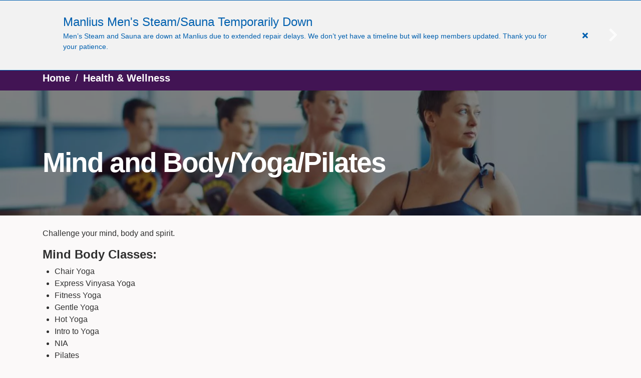

--- FILE ---
content_type: text/html; charset=UTF-8
request_url: https://www.ymcacny.org/programs/health-fitness/mind-body-yoga-pilates
body_size: 9122
content:
<!DOCTYPE html><html lang="en" dir="ltr" prefix="og: https://ogp.me/ns#"><head><meta charset="utf-8"><meta http-equiv="Content-Type" content="text/html; charset=utf-8" /><meta http-equiv="CACHE-CONTROL" content="NO-STORE"><meta name="viewport" content="width=device-width, initial-scale=1.0" /><meta charset="utf-8" /><link rel="image_src" href="/sites/default/files/2018-09/2017_yoga_1030x500_2.jpg" /><meta property="og:title" content="Mind and Body/Yoga/Pilates" /><meta property="og:image" content="https://www.ymcacny.org/sites/default/files/styles/facebook/public/2018-09/2017_yoga_1030x500_2.jpg?itok=d8ICXDDw" /><meta property="og:image:width" content="1030" /><meta property="og:image:height" content="500" /><meta name="facebook-domain-verification" content="5sag29m3pb3zoj3rlctjl1joug6rho" /><meta name="Generator" content="Drupal 10 (https://www.drupal.org)" /><meta name="MobileOptimized" content="width" /><meta name="HandheldFriendly" content="true" /><meta name="viewport" content="width=device-width, initial-scale=1.0" /><link rel="stylesheet" href="/sites/default/files/fontyourface/local_fonts/cachet_bold/font.css" media="all" /><link rel="stylesheet" href="/sites/default/files/fontyourface/local_fonts/cachet_book/font.css" media="all" /><link rel="stylesheet" href="/sites/default/files/fontyourface/local_fonts/cachet_extra_light/font.css" media="all" /><link rel="stylesheet" href="/sites/default/files/fontyourface/local_fonts/cachet_medium/font.css" media="all" /><link rel="icon" href="/themes/custom/ysyracuse/favicon.ico" type="image/vnd.microsoft.icon" /><link rel="canonical" href="https://www.ymcacny.org/programs/health-fitness/mind-body-yoga-pilates" /><link rel="shortlink" href="https://www.ymcacny.org/node/73" /><title>Mind and Body/Yoga/Pilates | YMCA OF CENTRAL NEW YORK</title><link rel="stylesheet" media="all" href="/sites/default/files/css/css_P6VGsRr8yJ72bJDJ7VKA00Ypr9pKzVmHfZRtzYcb9H8.css?delta=0&amp;language=en&amp;theme=ysyracuse&amp;include=[base64]" /><link rel="stylesheet" media="all" href="/modules/contrib/openy_node_alert/js/openy-alerts/build/main.css?t727qc" /><link rel="stylesheet" media="all" href="/modules/contrib/openy_node_alert/assets/css/openy_node_alert.css?t727qc" /><link rel="stylesheet" media="all" href="/sites/default/files/css/css_7UsQ6BaspOFo0Tzo9WhgY0EXap85sCfF3zR8JeNiYYA.css?delta=3&amp;language=en&amp;theme=ysyracuse&amp;include=[base64]" /><link rel="stylesheet" media="all" href="//cdnjs.cloudflare.com/ajax/libs/font-awesome/5.14.0/css/all.css" /><link rel="stylesheet" media="all" href="/sites/default/files/css/css_s1G31IuXE30tBA3aREuUbYyKbIPrlkDeatDY-3zSpnI.css?delta=5&amp;language=en&amp;theme=ysyracuse&amp;include=[base64]" /> <!-- Google Tag Manager --><script>(function(w,d,s,l,i){w[l]=w[l]||[];w[l].push({'gtm.start':
new Date().getTime(),event:'gtm.js'});var f=d.getElementsByTagName(s)[0],
j=d.createElement(s),dl=l!='dataLayer'?'&l='+l:'';j.async=true;j.src=
'https://www.googletagmanager.com/gtm.js?id='+i+dl;f.parentNode.insertBefore(j,f);
})(window,document,'script','dataLayer','GTM-PTTQQMC');
</script><!-- End Google Tag Manager --></head><body class="fontyourface programshealth-fitnessmind-body-yoga-pilates path-node page-node-type-program-subcategory"> <!-- Google Tag Manager (noscript) --> <noscript><iframe src="https://www.googletagmanager.com/ns.html?id=GTM-PTTQQMC"
height="0" width="0" style="display:none;visibility:hidden">
</iframe></noscript> <!-- End Google Tag Manager (noscript) --> <!-- Meta Pixel Code --><script>
!function(f,b,e,v,n,t,s)
{if(f.fbq)return;n=f.fbq=function(){n.callMethod?
n.callMethod.apply(n,arguments):n.queue.push(arguments)};
if(!f._fbq)f._fbq=n;n.push=n;n.loaded=!0;n.version='2.0';
n.queue=[];t=b.createElement(e);t.async=!0;
t.src=v;s=b.getElementsByTagName(e)[0];
s.parentNode.insertBefore(t,s)}(window, document,'script',
'https://connect.facebook.net/en_US/fbevents.js');
fbq('init', '467170231427527');
fbq('track', 'PageView');
</script><noscript><img height=“1” width=“1" style="display:none" src="https://www.facebook.com/tr?id=467170231427527&ev=PageView&noscript=1" /></noscript> <!-- End Meta Pixel Code --> <a href="#main-content" class="visually-hidden focusable skip-link"> Skip to main content </a><div class="dialog-off-canvas-main-canvas h-100" data-off-canvas-main-canvas><div class="layout-container "><div class="banner-zone-node"></div><div id="sidebar" class="sidebar sidebar-left fixed-top collapse fade"><div class="row px-3 px-lg-0"><div class="page-head__main-menu"><div> <nav role="navigation" aria-labelledby="block-ysyracuse-main-menu-menu" id="block-ysyracuse-main-menu" class="block-system-menu-blockmain container-fluid p-0"><h2 class="visually-hidden" id="block-ysyracuse-main-menu-menu">Main navigation</h2><div><div class="row m-0 pt-0 pb-0 d-lg-none"><div class="col-10 d-flex align-items-center"><a class="logo" href="/" title="Home" rel="home"> <img class="logo-img" src="/themes/custom/ysyracuse/src/images/logo_white.png" alt="Home" width="73"> </a> <span class="slogan"> <a href="/"> YMCA OF CENTRAL NEW YORK </a> </span></div><div class="col-2 p-0 navbar-dark text-right"> <button class="navbar-toggler border-0" type="button" data-toggle="collapse" data-target=".sidebar-left" aria-controls="sidebar-left" aria-expanded="true" aria-label="Toggle navigation"> <span class="navbar-toggler-icon"></span> </button></div></div><div class="mobile_search d-block d-lg-none p-2"><div class="search-form-wrapper p-0"><form method="get" action="/search/node" class="d-inline-flex"> <label for="header-search" class="sr-only">Search</label> <input type="search" name="keys" class="search-input w-100 py-4" id="header-search" placeholder="Search"> <button type="submit" class="btn-submit" aria-label="Search"><i class="fa fa-search"></i></button></form></div></div></div><ul region="primary_menu" class="navbar nav nav-fill main-menu nav-level-1 w-100 py-0"><li class="menu-icon menu-icon-5 nav-item nav-level-2 menu-item-programs" data-toggle="collapse" data-target=".mobile-sidebar.collapse.show"> <a data-toggle="dropdown" href="/" class="nav-link"> Programs <i class="fa fa-angle-down" aria-hidden="true"></i> <i class="fa fa-angle-up" aria-hidden="true"></i> </a><ul class="dropdown-menu row-level-2 fade"><li class="menu-icon menu-icon-6 nav-level-3 col-md-3 col-lg-2 menu-item-health-and-wellness"> <a href="/programs/health-fitness"><div class="section-icon"></div> Health and Wellness <i class="fa fa-angle-down" aria-hidden="true"></i> <i class="fa fa-angle-up" aria-hidden="true"></i> </a><ul class="row-level-3"><li class="menu-icon menu-icon-73 nav-level-4"> <a href="/programs/health-wellness/active-older-adults" data-drupal-link-system-path="node/384">Active Older Adults</a></li><li class="menu-icon menu-icon-20 nav-level-4"> <a href="/programs/health-wellness/group-exercise-classes" data-drupal-link-system-path="node/71">Group Exercise Classes</a></li><li class="menu-icon menu-icon-501 nav-level-4"> <a href="/egym" data-drupal-link-system-path="node/7551">EGYM at the Y</a></li><li class="menu-icon menu-icon-281 nav-level-4"> <a href="/fitness-personal-training" data-drupal-link-system-path="node/6531">Fitness &amp; Personal Training</a></li><li class="menu-icon menu-icon-276 nav-level-4"> <a href="/programs/health-wellness/nutritional-counseling" data-drupal-link-system-path="node/836">Nutrition Counseling</a></li><li class="menu-icon menu-icon-396 nav-level-4"> <a href="/programs/health-wellness/running-programs" data-drupal-link-system-path="node/1151">Running Programs</a></li><li class="menu-icon menu-icon-75 nav-level-4"> <a href="/triathlon-training" data-drupal-link-system-path="node/721">Triathlon Training</a></li></ul></li><li class="menu-icon menu-icon-7 nav-level-3 col-md-3 col-lg-2 menu-item-swimming"> <a href="/programs/swimming"><div class="section-icon"></div> Swimming <i class="fa fa-angle-down" aria-hidden="true"></i> <i class="fa fa-angle-up" aria-hidden="true"></i> </a><ul class="row-level-3"><li class="menu-icon menu-icon-236 nav-level-4"> <a href="/programs/swimming/swim-lessons" data-drupal-link-system-path="node/736">Swim Lessons</a></li><li class="menu-icon menu-icon-77 nav-level-4"> <a href="/programs/healthy-living/fitness/adult-aquatics/aquatic-fitness-classes" data-drupal-link-system-path="node/380">Aquatic Fitness Classes</a></li><li class="menu-icon menu-icon-25 nav-level-4"> <a href="/programs/community/training-certifications" data-drupal-link-system-path="node/481">Training &amp; Certifications</a></li><li class="menu-icon menu-icon-246 nav-level-4"> <a href="/programs/swimming/masters-swimming" data-drupal-link-system-path="node/751">Masters Swimming</a></li><li class="menu-icon menu-icon-80 nav-level-4"> <a href="/programs/community/safety-around-water-initiative" data-drupal-link-system-path="node/541">Safety Around Water Initiative</a></li></ul></li><li class="menu-icon menu-icon-216 nav-level-3 col-md-3 col-lg-2 menu-item-sports"> <a href="/programs/sports"><div class="section-icon"></div> Sports <i class="fa fa-angle-down" aria-hidden="true"></i> <i class="fa fa-angle-up" aria-hidden="true"></i> </a><ul class="row-level-3"><li class="menu-icon menu-icon-221 nav-level-4"> <a href="/programs/sports/youth-sports" data-drupal-link-system-path="node/581">Youth Sports</a></li><li class="menu-icon menu-icon-226 nav-level-4"> <a href="/programs/sports/adult-sports" data-drupal-link-system-path="node/586">Adult Sports</a></li><li class="menu-icon menu-icon-231 nav-level-4"> <a href="/programs/sports/athletic-performance-training" data-drupal-link-system-path="node/591">Athletic Performance Training</a></li><li class="menu-icon menu-icon-446 nav-level-4"> <a href="/tennis-programs" data-drupal-link-system-path="node/711">Tennis</a></li><li class="menu-icon menu-icon-456 nav-level-4"> <a href="/pickleball" data-drupal-link-system-path="node/696">Pickleball</a></li></ul></li><li class="menu-icon menu-icon-11 nav-level-3 col-md-3 col-lg-2 menu-item-children--teens"> <a href="/programs/children-teens"><div class="section-icon"></div> Children &amp; Teens <i class="fa fa-angle-down" aria-hidden="true"></i> <i class="fa fa-angle-up" aria-hidden="true"></i> </a><ul class="row-level-3"><li class="menu-icon menu-icon-391 nav-level-4"> <a href="/programs/children-teens/camps" data-drupal-link-system-path="node/931">Camps</a></li><li class="menu-icon menu-icon-366 nav-level-4"> <a href="/programs/children-teens/child-care" data-drupal-link-system-path="node/866">Child Care</a></li><li class="menu-icon menu-icon-531 nav-level-4"> <a href="/universal-preschool" data-drupal-link-system-path="node/7671">Universal Preschool</a></li><li class="menu-icon menu-icon-296 nav-level-4"> <a href="/programs/children-teens/preschool" data-drupal-link-system-path="node/841">Preschool</a></li><li class="menu-icon menu-icon-306 nav-level-4"> <a href="/school-age-child-care" data-drupal-link-system-path="node/896">Before and After School Programs</a></li><li class="menu-icon menu-icon-376 nav-level-4"> <a href="/programs/children-teens/teen-programs" data-drupal-link-system-path="node/901">Teen Programs</a></li><li class="menu-icon menu-icon-381 nav-level-4"> <a href="/programs/children-teens/family-programs" data-drupal-link-system-path="node/911">Family Programs</a></li><li class="menu-icon menu-icon-386 nav-level-4"> <a href="/programs/children-teens/education-leadership" data-drupal-link-system-path="node/926">Education &amp; Leadership</a></li></ul></li><li class="menu-icon menu-icon-10 nav-level-3 col-md-3 col-lg-2 menu-item-arts"> <a href="/programs/arts"><div class="section-icon"></div> Arts <i class="fa fa-angle-down" aria-hidden="true"></i> <i class="fa fa-angle-up" aria-hidden="true"></i> </a><ul class="row-level-3"><li class="menu-icon menu-icon-101 nav-level-4"> <a href="/programs/arts/creative-writing" data-drupal-link-system-path="node/426">Creative Writing</a></li><li class="menu-icon menu-icon-136 nav-level-4"> <a href="/programs/arts/music-lessons" data-drupal-link-system-path="node/461">Music Lessons</a></li><li class="menu-icon menu-icon-176 nav-level-4"> <a href="/programs/arts/visual-arts-ceramics" data-drupal-link-system-path="node/526">Visual Arts &amp; Ceramics</a></li><li class="menu-icon menu-icon-206 nav-level-4"> <a href="/programs/arts/youth-arts-camps" data-drupal-link-system-path="node/546">Youth Arts Camps</a></li><li class="menu-icon menu-icon-106 nav-level-4"> <a href="/programs/arts/dance" data-drupal-link-system-path="node/431">Dance</a></li><li class="menu-icon menu-icon-116 nav-level-4"> <a href="/programs/arts/y-arts-scholars" data-drupal-link-system-path="node/441">Y-Arts Scholars</a></li><li class="menu-icon menu-icon-121 nav-level-4"> <a href="/programs/arts/after-school-arts-program" data-drupal-link-system-path="node/446">After School Arts Program</a></li></ul></li><li class="menu-icon menu-icon-85 nav-level-3 col-md-3 col-lg-2 menu-item-community"> <a href="/programs/community"><div class="section-icon"></div> Community <i class="fa fa-angle-down" aria-hidden="true"></i> <i class="fa fa-angle-up" aria-hidden="true"></i> </a><ul class="row-level-3"><li class="menu-icon menu-icon-536 nav-level-4"> <a href="/1115navigation" data-drupal-link-system-path="node/8236">1115 Medicaid Waiver Navigation</a></li><li class="menu-icon menu-icon-371 nav-level-4"> <a href="/programs/children-teens/access-ability-services" data-drupal-link-system-path="node/861">Access &amp; Ability Services</a></li><li class="menu-icon menu-icon-191 nav-level-4"> <a href="/programs/community/arthritis-programs" data-drupal-link-system-path="node/536">Arthritis Programs</a></li><li class="menu-icon menu-icon-496 nav-level-4"> <a href="/big-brothers-big-sisters" data-drupal-link-system-path="node/7396">Big Brothers Big Sisters at The Y</a></li><li class="menu-icon menu-icon-491 nav-level-4"> <a href="/bymoc" data-drupal-link-system-path="node/6681">Boys and Young Men of Color</a></li><li class="menu-icon menu-icon-181 nav-level-4"> <a href="/programs/community/cancer-survivor-programs" data-drupal-link-system-path="node/531">Cancer Survivor Programs</a></li><li class="menu-icon menu-icon-451 nav-level-4"> <a href="/programs/housing" data-drupal-link-system-path="node/5001">Housing</a></li><li class="menu-icon menu-icon-196 nav-level-4"> <a href="/programs/community/safety-around-water-initiative" data-drupal-link-system-path="node/541">Safety Around Water Initiative</a></li><li class="menu-icon menu-icon-151 nav-level-4"> <a href="/programs/community/training-certifications" data-drupal-link-system-path="node/481">Training &amp; Certifications</a></li><li class="menu-icon menu-icon-331 nav-level-4"> <a href="/about/volunteering" data-drupal-link-system-path="node/370">Volunteering</a></li></ul></li></ul></li><li class="menu-icon menu-icon-12 nav-item nav-level-2 menu-item-locations" data-toggle="collapse" data-target=".mobile-sidebar.collapse.show"> <a href="/locations" class="nav-link"> Locations </a></li><li class="menu-icon menu-icon-14 nav-item nav-level-2 menu-item-membership" data-toggle="collapse" data-target=".mobile-sidebar.collapse.show"> <a href="/membership" class="nav-link"> Membership </a></li><li class="menu-icon menu-icon-13 nav-item nav-level-2 menu-item-about" data-toggle="collapse" data-target=".mobile-sidebar.collapse.show"> <a data-toggle="dropdown" href="/about" class="nav-link"> About <i class="fa fa-angle-down" aria-hidden="true"></i> <i class="fa fa-angle-up" aria-hidden="true"></i> </a><ul class="dropdown-menu row-level-2 fade"><li class="menu-icon menu-icon-411 nav-level-3 col-md-3 col-lg-2 menu-item-who-we-are"> <a href="/about"><div class="section-icon"></div> Who We Are <i class="fa fa-angle-down" aria-hidden="true"></i> <i class="fa fa-angle-up" aria-hidden="true"></i> </a><ul class="row-level-3"><li class="menu-icon menu-icon-426 nav-level-4"> <a href="/strategicplan">Strategic Plan</a></li><li class="menu-icon menu-icon-416 nav-level-4"> <a href="/annualreport" data-drupal-link-system-path="node/5156">Annual Impact Report</a></li><li class="menu-icon menu-icon-421 nav-level-4"> <a href="/media/15726" data-drupal-link-system-path="media/15726">IRS 990</a></li><li class="menu-icon menu-icon-401 nav-level-4"> <a href="/board-members" data-drupal-link-system-path="node/811">Board Members</a></li><li class="menu-icon menu-icon-60 nav-level-4"> <a href="/recruit" data-drupal-link-system-path="node/5091">Careers</a></li><li class="menu-icon menu-icon-55 nav-level-4"> <a href="/about/contact" data-drupal-link-system-path="node/366">Contact</a></li><li class="menu-icon menu-icon-471 nav-level-4"> <a href="/diversity-equity-inclusion-and-belonging-statement" data-drupal-link-system-path="node/5526">Diversity, Equity, Inclusion, and Belonging Statement</a></li></ul></li></ul></li><li class="menu-icon menu-icon-326 nav-item nav-level-2 menu-item-events" data-toggle="collapse" data-target=".mobile-sidebar.collapse.show"> <a href="/events" class="nav-link"> Events </a></li></ul> </nav></div><div> <nav role="navigation" aria-labelledby="block-ysyracuse-useraccountmenu-menu" id="block-ysyracuse-useraccountmenu" class="block-system-menu-blockaccount"><h2 class="visually-hidden" id="block-ysyracuse-useraccountmenu-menu">User account menu</h2><ul region="top_menu" class="nav navbar nav-fill navbar-nav border-bottom m-0 mt-3 p-0 menu-account"><li class="menu-icon menu-icon-69 nav-item nav-level-2 w-100"> <a href="/give" class="menu-icon menu-icon-69 w-100 nav-link" data-drupal-link-system-path="node/7501">Give</a></li><li class="menu-icon menu-icon-436 nav-item nav-level-2 w-100"> <a href="https://operations.daxko.com/Online/Join.aspx?cid=5222" class="menu-icon menu-icon-436 w-100 nav-link">Join</a></li><li class="menu-icon menu-icon-481 nav-item nav-level-2 w-100"> <a href="/recruit" class="menu-icon menu-icon-481 w-100 nav-link" data-drupal-link-system-path="node/5091">Careers</a></li><li class="menu-icon menu-icon-486 nav-item nav-level-2 w-100"> <a href="https://www.ymcacny.org/virtualy" class="menu-icon menu-icon-486 w-100 nav-link">Virtual Y</a></li><li class="menu-icon menu-icon-256 nav-item nav-level-2 w-100"> <a href="https://operations.daxko.com/Online/5222/MembershipV2/MyAccount.mvc" class="menu-icon menu-icon-256 w-100 nav-link" title="Online Account Access and Registration">My Account</a></li></ul> </nav></div></div></div></div><div class="viewport"> <header id="page-head" class="page-head top-navs fixed-top"><div id="openy_alerts_header_placeholder" class="page-alerts"></div><div class="top-navs fixed-top d-block d-lg-none"> <nav class="nav-global navbar-default navbar navbar-dark p-2"><div class="container-fluid p-0"><div class="d-flex w-100 p-0"><div class="col-10"><div class="d-flex align-items-center"> <a class="logo d-block p-0" href="/" title="Home" rel="home"> <img class="logo-img" src="/sites/default/files/logo.png" alt="Home" width="73"/> </a> <span class="d-block slogan col-10"> <a href="/"> YMCA OF CENTRAL NEW YORK </a> </span></div></div><div class="col-2 p-0 navbar-dark text-right "> <button class="navbar-toggler border-0" type="button" data-toggle="collapse" data-target=".sidebar-left" aria-controls="sidebar-left" aria-expanded="false" aria-label="Toggle navigation"> <span class="navbar-toggler-icon"></span> </button></div></div></div> </nav></div><div class="d-none d-lg-block" data-spy="affix" data-offset-top="1"> <nav class="nav-global navbar-ymcags navbar p-0"><div class="container-fluid m-0 p-0"><div class="page-head__top-menu w-100"><div class="d-flex align-items-stretch utility-bar-wrapper w-100"><div class="col-md-4 site-name"><div class="d-flex align-items-center"> <a class="logo d-block p-0" href="/" title="Home" rel="home"> <img class="logo-img" src="/sites/default/files/logo.png" alt="Home" width="73"/> </a> <span class="d-block slogan col-10"> <a href="/"> YMCA OF CENTRAL NEW YORK </a> </span></div></div><div class="col-md user-utility-menu"><div> <nav role="navigation" aria-labelledby="block-ysyracuse-user-menu-menu" id="block-ysyracuse-user-menu" class="block-system-menu-blockaccount"><h2 class="visually-hidden" id="block-ysyracuse-user-menu-menu">User account menu</h2><ul region="secondary_menu" class="navbar-nav flex-row float-right"><li class="nav-item nav-level-2 site-search-cny"><div class="page-head__search"><div class="search-form-wrapper"><form method="get" action="/search/node"> <label for="header-search" class="sr-only">Search</label> <input type="search" name="keys" class="search-input" id="header-search" placeholder="Search"> <input type="submit" aria-label="Search value="Search"></form></div></div> <button class="search-toggle pr-3" type="button" aria-label="Search"> <i class="fa fa-search" aria-hidden="true"></i> </button></li><li class="menu-icon menu-icon-69 h-100 d-flex align-items-center"> <a href="/give" data-drupal-link-system-path="node/7501">Give</a></li><li class="menu-icon menu-icon-436 h-100 d-flex align-items-center"> <a href="https://operations.daxko.com/Online/Join.aspx?cid=5222">Join</a></li><li class="menu-icon menu-icon-481 h-100 d-flex align-items-center"> <a href="/recruit" data-drupal-link-system-path="node/5091">Careers</a></li><li class="menu-icon menu-icon-486 h-100 d-flex align-items-center"> <a href="https://www.ymcacny.org/virtualy">Virtual Y</a></li><li class="menu-icon menu-icon-256 h-100 d-flex align-items-center"> <a href="https://operations.daxko.com/Online/5222/MembershipV2/MyAccount.mvc" title="Online Account Access and Registration">My Account</a></li></ul> </nav><div id="block-ysyracuse-googletranslate" class="block-openy-gtranslate-block"><div class="openy-google-translate" id="google_translate_element"></div></div></div></div></div></div><div class="col-md-12 header-content d-none d-sm-block p-0"><div class="page-head__main-menu nav-home nav-desktop"><div> <nav role="navigation" aria-labelledby="block-ysyracuse-main-menu-menu" id="block-ysyracuse-main-menu" class="block-system-menu-blockmain container-fluid p-0"><h2 class="visually-hidden" id="block-ysyracuse-main-menu-menu">Main navigation</h2><div><div class="row m-0 pt-0 pb-0 d-lg-none"><div class="col-10 d-flex align-items-center"><a class="logo" href="/" title="Home" rel="home"> <img class="logo-img" src="/themes/custom/ysyracuse/src/images/logo_white.png" alt="Home" width="73"> </a> <span class="slogan"> <a href="/"> YMCA OF CENTRAL NEW YORK </a> </span></div><div class="col-2 p-0 navbar-dark text-right"> <button class="navbar-toggler border-0" type="button" data-toggle="collapse" data-target=".sidebar-left" aria-controls="sidebar-left" aria-expanded="true" aria-label="Toggle navigation"> <span class="navbar-toggler-icon"></span> </button></div></div><div class="mobile_search d-block d-lg-none p-2"><div class="search-form-wrapper p-0"><form method="get" action="/search/node" class="d-inline-flex"> <label for="header-search" class="sr-only">Search</label> <input type="search" name="keys" class="search-input w-100 py-4" id="header-search" placeholder="Search"> <button type="submit" class="btn-submit" aria-label="Search"><i class="fa fa-search"></i></button></form></div></div></div><ul region="primary_menu" class="navbar nav nav-fill main-menu nav-level-1 w-100 py-0"><li class="menu-icon menu-icon-5 nav-item nav-level-2 menu-item-programs" data-toggle="collapse" data-target=".mobile-sidebar.collapse.show"> <a data-toggle="dropdown" href="/" class="nav-link"> Programs <i class="fa fa-angle-down" aria-hidden="true"></i> <i class="fa fa-angle-up" aria-hidden="true"></i> </a><ul class="dropdown-menu row-level-2 fade"><li class="menu-icon menu-icon-6 nav-level-3 col-md-3 col-lg-2 menu-item-health-and-wellness"> <a href="/programs/health-fitness"><div class="section-icon"></div> Health and Wellness <i class="fa fa-angle-down" aria-hidden="true"></i> <i class="fa fa-angle-up" aria-hidden="true"></i> </a><ul class="row-level-3"><li class="menu-icon menu-icon-73 nav-level-4"> <a href="/programs/health-wellness/active-older-adults" data-drupal-link-system-path="node/384">Active Older Adults</a></li><li class="menu-icon menu-icon-20 nav-level-4"> <a href="/programs/health-wellness/group-exercise-classes" data-drupal-link-system-path="node/71">Group Exercise Classes</a></li><li class="menu-icon menu-icon-501 nav-level-4"> <a href="/egym" data-drupal-link-system-path="node/7551">EGYM at the Y</a></li><li class="menu-icon menu-icon-281 nav-level-4"> <a href="/fitness-personal-training" data-drupal-link-system-path="node/6531">Fitness &amp; Personal Training</a></li><li class="menu-icon menu-icon-276 nav-level-4"> <a href="/programs/health-wellness/nutritional-counseling" data-drupal-link-system-path="node/836">Nutrition Counseling</a></li><li class="menu-icon menu-icon-396 nav-level-4"> <a href="/programs/health-wellness/running-programs" data-drupal-link-system-path="node/1151">Running Programs</a></li><li class="menu-icon menu-icon-75 nav-level-4"> <a href="/triathlon-training" data-drupal-link-system-path="node/721">Triathlon Training</a></li></ul></li><li class="menu-icon menu-icon-7 nav-level-3 col-md-3 col-lg-2 menu-item-swimming"> <a href="/programs/swimming"><div class="section-icon"></div> Swimming <i class="fa fa-angle-down" aria-hidden="true"></i> <i class="fa fa-angle-up" aria-hidden="true"></i> </a><ul class="row-level-3"><li class="menu-icon menu-icon-236 nav-level-4"> <a href="/programs/swimming/swim-lessons" data-drupal-link-system-path="node/736">Swim Lessons</a></li><li class="menu-icon menu-icon-77 nav-level-4"> <a href="/programs/healthy-living/fitness/adult-aquatics/aquatic-fitness-classes" data-drupal-link-system-path="node/380">Aquatic Fitness Classes</a></li><li class="menu-icon menu-icon-25 nav-level-4"> <a href="/programs/community/training-certifications" data-drupal-link-system-path="node/481">Training &amp; Certifications</a></li><li class="menu-icon menu-icon-246 nav-level-4"> <a href="/programs/swimming/masters-swimming" data-drupal-link-system-path="node/751">Masters Swimming</a></li><li class="menu-icon menu-icon-80 nav-level-4"> <a href="/programs/community/safety-around-water-initiative" data-drupal-link-system-path="node/541">Safety Around Water Initiative</a></li></ul></li><li class="menu-icon menu-icon-216 nav-level-3 col-md-3 col-lg-2 menu-item-sports"> <a href="/programs/sports"><div class="section-icon"></div> Sports <i class="fa fa-angle-down" aria-hidden="true"></i> <i class="fa fa-angle-up" aria-hidden="true"></i> </a><ul class="row-level-3"><li class="menu-icon menu-icon-221 nav-level-4"> <a href="/programs/sports/youth-sports" data-drupal-link-system-path="node/581">Youth Sports</a></li><li class="menu-icon menu-icon-226 nav-level-4"> <a href="/programs/sports/adult-sports" data-drupal-link-system-path="node/586">Adult Sports</a></li><li class="menu-icon menu-icon-231 nav-level-4"> <a href="/programs/sports/athletic-performance-training" data-drupal-link-system-path="node/591">Athletic Performance Training</a></li><li class="menu-icon menu-icon-446 nav-level-4"> <a href="/tennis-programs" data-drupal-link-system-path="node/711">Tennis</a></li><li class="menu-icon menu-icon-456 nav-level-4"> <a href="/pickleball" data-drupal-link-system-path="node/696">Pickleball</a></li></ul></li><li class="menu-icon menu-icon-11 nav-level-3 col-md-3 col-lg-2 menu-item-children--teens"> <a href="/programs/children-teens"><div class="section-icon"></div> Children &amp; Teens <i class="fa fa-angle-down" aria-hidden="true"></i> <i class="fa fa-angle-up" aria-hidden="true"></i> </a><ul class="row-level-3"><li class="menu-icon menu-icon-391 nav-level-4"> <a href="/programs/children-teens/camps" data-drupal-link-system-path="node/931">Camps</a></li><li class="menu-icon menu-icon-366 nav-level-4"> <a href="/programs/children-teens/child-care" data-drupal-link-system-path="node/866">Child Care</a></li><li class="menu-icon menu-icon-531 nav-level-4"> <a href="/universal-preschool" data-drupal-link-system-path="node/7671">Universal Preschool</a></li><li class="menu-icon menu-icon-296 nav-level-4"> <a href="/programs/children-teens/preschool" data-drupal-link-system-path="node/841">Preschool</a></li><li class="menu-icon menu-icon-306 nav-level-4"> <a href="/school-age-child-care" data-drupal-link-system-path="node/896">Before and After School Programs</a></li><li class="menu-icon menu-icon-376 nav-level-4"> <a href="/programs/children-teens/teen-programs" data-drupal-link-system-path="node/901">Teen Programs</a></li><li class="menu-icon menu-icon-381 nav-level-4"> <a href="/programs/children-teens/family-programs" data-drupal-link-system-path="node/911">Family Programs</a></li><li class="menu-icon menu-icon-386 nav-level-4"> <a href="/programs/children-teens/education-leadership" data-drupal-link-system-path="node/926">Education &amp; Leadership</a></li></ul></li><li class="menu-icon menu-icon-10 nav-level-3 col-md-3 col-lg-2 menu-item-arts"> <a href="/programs/arts"><div class="section-icon"></div> Arts <i class="fa fa-angle-down" aria-hidden="true"></i> <i class="fa fa-angle-up" aria-hidden="true"></i> </a><ul class="row-level-3"><li class="menu-icon menu-icon-101 nav-level-4"> <a href="/programs/arts/creative-writing" data-drupal-link-system-path="node/426">Creative Writing</a></li><li class="menu-icon menu-icon-136 nav-level-4"> <a href="/programs/arts/music-lessons" data-drupal-link-system-path="node/461">Music Lessons</a></li><li class="menu-icon menu-icon-176 nav-level-4"> <a href="/programs/arts/visual-arts-ceramics" data-drupal-link-system-path="node/526">Visual Arts &amp; Ceramics</a></li><li class="menu-icon menu-icon-206 nav-level-4"> <a href="/programs/arts/youth-arts-camps" data-drupal-link-system-path="node/546">Youth Arts Camps</a></li><li class="menu-icon menu-icon-106 nav-level-4"> <a href="/programs/arts/dance" data-drupal-link-system-path="node/431">Dance</a></li><li class="menu-icon menu-icon-116 nav-level-4"> <a href="/programs/arts/y-arts-scholars" data-drupal-link-system-path="node/441">Y-Arts Scholars</a></li><li class="menu-icon menu-icon-121 nav-level-4"> <a href="/programs/arts/after-school-arts-program" data-drupal-link-system-path="node/446">After School Arts Program</a></li></ul></li><li class="menu-icon menu-icon-85 nav-level-3 col-md-3 col-lg-2 menu-item-community"> <a href="/programs/community"><div class="section-icon"></div> Community <i class="fa fa-angle-down" aria-hidden="true"></i> <i class="fa fa-angle-up" aria-hidden="true"></i> </a><ul class="row-level-3"><li class="menu-icon menu-icon-536 nav-level-4"> <a href="/1115navigation" data-drupal-link-system-path="node/8236">1115 Medicaid Waiver Navigation</a></li><li class="menu-icon menu-icon-371 nav-level-4"> <a href="/programs/children-teens/access-ability-services" data-drupal-link-system-path="node/861">Access &amp; Ability Services</a></li><li class="menu-icon menu-icon-191 nav-level-4"> <a href="/programs/community/arthritis-programs" data-drupal-link-system-path="node/536">Arthritis Programs</a></li><li class="menu-icon menu-icon-496 nav-level-4"> <a href="/big-brothers-big-sisters" data-drupal-link-system-path="node/7396">Big Brothers Big Sisters at The Y</a></li><li class="menu-icon menu-icon-491 nav-level-4"> <a href="/bymoc" data-drupal-link-system-path="node/6681">Boys and Young Men of Color</a></li><li class="menu-icon menu-icon-181 nav-level-4"> <a href="/programs/community/cancer-survivor-programs" data-drupal-link-system-path="node/531">Cancer Survivor Programs</a></li><li class="menu-icon menu-icon-451 nav-level-4"> <a href="/programs/housing" data-drupal-link-system-path="node/5001">Housing</a></li><li class="menu-icon menu-icon-196 nav-level-4"> <a href="/programs/community/safety-around-water-initiative" data-drupal-link-system-path="node/541">Safety Around Water Initiative</a></li><li class="menu-icon menu-icon-151 nav-level-4"> <a href="/programs/community/training-certifications" data-drupal-link-system-path="node/481">Training &amp; Certifications</a></li><li class="menu-icon menu-icon-331 nav-level-4"> <a href="/about/volunteering" data-drupal-link-system-path="node/370">Volunteering</a></li></ul></li></ul></li><li class="menu-icon menu-icon-12 nav-item nav-level-2 menu-item-locations" data-toggle="collapse" data-target=".mobile-sidebar.collapse.show"> <a href="/locations" class="nav-link"> Locations </a></li><li class="menu-icon menu-icon-14 nav-item nav-level-2 menu-item-membership" data-toggle="collapse" data-target=".mobile-sidebar.collapse.show"> <a href="/membership" class="nav-link"> Membership </a></li><li class="menu-icon menu-icon-13 nav-item nav-level-2 menu-item-about" data-toggle="collapse" data-target=".mobile-sidebar.collapse.show"> <a data-toggle="dropdown" href="/about" class="nav-link"> About <i class="fa fa-angle-down" aria-hidden="true"></i> <i class="fa fa-angle-up" aria-hidden="true"></i> </a><ul class="dropdown-menu row-level-2 fade"><li class="menu-icon menu-icon-411 nav-level-3 col-md-3 col-lg-2 menu-item-who-we-are"> <a href="/about"><div class="section-icon"></div> Who We Are <i class="fa fa-angle-down" aria-hidden="true"></i> <i class="fa fa-angle-up" aria-hidden="true"></i> </a><ul class="row-level-3"><li class="menu-icon menu-icon-426 nav-level-4"> <a href="/strategicplan">Strategic Plan</a></li><li class="menu-icon menu-icon-416 nav-level-4"> <a href="/annualreport" data-drupal-link-system-path="node/5156">Annual Impact Report</a></li><li class="menu-icon menu-icon-421 nav-level-4"> <a href="/media/15726" data-drupal-link-system-path="media/15726">IRS 990</a></li><li class="menu-icon menu-icon-401 nav-level-4"> <a href="/board-members" data-drupal-link-system-path="node/811">Board Members</a></li><li class="menu-icon menu-icon-60 nav-level-4"> <a href="/recruit" data-drupal-link-system-path="node/5091">Careers</a></li><li class="menu-icon menu-icon-55 nav-level-4"> <a href="/about/contact" data-drupal-link-system-path="node/366">Contact</a></li><li class="menu-icon menu-icon-471 nav-level-4"> <a href="/diversity-equity-inclusion-and-belonging-statement" data-drupal-link-system-path="node/5526">Diversity, Equity, Inclusion, and Belonging Statement</a></li></ul></li></ul></li><li class="menu-icon menu-icon-326 nav-item nav-level-2 menu-item-events" data-toggle="collapse" data-target=".mobile-sidebar.collapse.show"> <a href="/events" class="nav-link"> Events </a></li></ul> </nav></div><div class="d-block d-md-none"> <nav role="navigation" aria-labelledby="block-ysyracuse-user-menu-menu" id="block-ysyracuse-user-menu" class="block-system-menu-blockaccount"><h2 class="visually-hidden" id="block-ysyracuse-user-menu-menu">User account menu</h2><ul region="secondary_menu" class="navbar-nav flex-row float-right"><li class="nav-item nav-level-2 site-search-cny"><div class="page-head__search"><div class="search-form-wrapper"><form method="get" action="/search/node"> <label for="header-search" class="sr-only">Search</label> <input type="search" name="keys" class="search-input" id="header-search" placeholder="Search"> <input type="submit" aria-label="Search value="Search"></form></div></div> <button class="search-toggle pr-3" type="button" aria-label="Search"> <i class="fa fa-search" aria-hidden="true"></i> </button></li><li class="menu-icon menu-icon-69 h-100 d-flex align-items-center"> <a href="/give" data-drupal-link-system-path="node/7501">Give</a></li><li class="menu-icon menu-icon-436 h-100 d-flex align-items-center"> <a href="https://operations.daxko.com/Online/Join.aspx?cid=5222">Join</a></li><li class="menu-icon menu-icon-481 h-100 d-flex align-items-center"> <a href="/recruit" data-drupal-link-system-path="node/5091">Careers</a></li><li class="menu-icon menu-icon-486 h-100 d-flex align-items-center"> <a href="https://www.ymcacny.org/virtualy">Virtual Y</a></li><li class="menu-icon menu-icon-256 h-100 d-flex align-items-center"> <a href="https://operations.daxko.com/Online/5222/MembershipV2/MyAccount.mvc" title="Online Account Access and Registration">My Account</a></li></ul> </nav><div id="block-ysyracuse-googletranslate" class="block-openy-gtranslate-block"><div class="openy-google-translate" id="google_translate_element"></div></div></div></div></div></div> </nav></div> </header><div class="alerts-region--header"><div id="block-ysyracuse-breadcrumbs" class="block-system-breadcrumb-block"><div class="breadcrumbs-wrapper d-none d-lg-block"> <nav class="container" aria-labelledby="system-breadcrumb"><h2 id="system-breadcrumb" class="visually-hidden">Breadcrumb</h2><ol class="breadcrumbs p-0 m-0"><li> <a href="/" aria-label="Home">Home</a></li><li> <a href="/programs/health-fitness">Health &amp; Wellness</a></li><li> <span>Mind and Body/Yoga/Pilates</span></li></ol> </nav></div></div></div> <main role="main" class="clearfix"> <a id="main-content" tabindex="-1"></a><div class="layout-content"><div><div data-drupal-messages-fallback class="hidden"></div><div id="block-ysyracuse-content" class="block-system-main-block"><div class="page-heading program-header program-header-sub-category banner banner--small"><div class="banner-cta"><div class="banner-bg" style="background-image: linear-gradient(to bottom, rgba(0,0,0,.5) 0%,rgba(0,0,0,.5) 100%), url('https://www.ymcacny.org/sites/default/files/styles/prgf_gallery/public/2018-09/2017_yoga_1030x500_2.jpg.webp?itok=PrL5jF0b'); background-size: cover;"> <span></span></div><div class="banner-cta-content container align-items-center m-auto py-4 py-lg-5 text-white"><div class="banner-cta-section"><h1 class="banner-title m-0 text-white"> <span>Mind and Body/Yoga/Pilates</span></h1></div></div></div></div><div class="container pt-4 pb-4"><div class="row"><div class="main-region col-12"><div class="field-category-description field-item"><p>Challenge your mind, body and spirit.</p><h2>Mind Body Classes:</h2><ul><li>Chair Yoga</li><li>Express Vinyasa Yoga</li><li>Fitness Yoga</li><li>Gentle Yoga</li><li>Hot Yoga</li><li>Intro to Yoga</li><li>NIA</li><li>Pilates</li><li>PiYo</li><li>T’ai Chi</li><li>Vinyasa Yoga</li><li>willPower &amp; Grace</li><li>Yoga Flow</li><li>Yoga for Athletic Performance</li><li>Yoga for Kids</li><li>Yoga Release</li><li>Yoga Sculpt</li><li>Yoga Strength</li><li>Yoga with Meditation</li><li>Yogaletes</li></ul></div></div></div></div></div></div></div> </main><div class="pre-footer"></div> <footer class="footer"><div class="container py-3"><div class="row py-3"><div class="col-4 col-md-2"><div><div id="block-footerlogo" class="block-block-contentc57cdf84-75b7-4741-a3af-02b5bf33b653"><div class="field-block-content field-item"><div data-embed-button="embed_image" data-entity-embed-display="view_mode:media.embedded_full" data-entity-embed-display-settings="{&quot;link_url&quot;:&quot;\/&quot;}" data-entity-type="media" data-entity-uuid="50e748e8-3d42-46f9-9132-0493751d91cb" data-langcode="en" class="embedded-entity view-mode-media-embedded-full"><article><div class="field-media-image field-item"><div data-b-token="b-6e68fca466c" class="media media--blazy media--image is-b-loading"><img alt="Logo" decoding="async" class="media__element b-lazy" loading="lazy" data-src="/sites/default/files/styles/media_full/public/2018-08/logo_0.png.webp?itok=OQT9jTyq" src="data:image/svg+xml;charset=utf-8,%3Csvg%20xmlns%3D'http%3A%2F%2Fwww.w3.org%2F2000%2Fsvg'%20viewBox%3D'0%200%201%201'%2F%3E" width="144" height="112"></div></div> </article></div></div></div></div></div><div class="col-8 col-md-5"><div class="footer-menu"> <nav role="navigation" aria-labelledby="block-footermenucenter-2-menu" id="block-footermenucenter-2" class="block-system-menu-blockfooter-menu-center"><h2 class="visually-hidden" id="block-footermenucenter-2-menu">Footer menu center</h2><ul region="footer_tel"><li class="menu-icon menu-icon-64"> <a href="/recruit" data-drupal-link-system-path="node/5091">Careers</a></li><li class="menu-icon menu-icon-65"> <a href="/about/contact" data-drupal-link-system-path="node/366">Contact</a></li><li class="menu-icon menu-icon-3"> <a href="/blog" data-drupal-link-system-path="node/781">News &amp; Events</a></li><li class="menu-icon menu-icon-66"> <a href="/myaccount" data-drupal-link-system-path="node/1531">Join</a></li><li class="menu-icon menu-icon-67"> <a href="/give" data-drupal-link-system-path="node/7501">Give</a></li><li class="menu-icon menu-icon-476"> <a href="/diversity-equity-inclusion-and-belonging-statement" data-drupal-link-system-path="node/5526">DEIB Statement</a></li><li class="menu-icon menu-icon-466"> <a href="/staff-tools" data-drupal-link-system-path="node/5481">Staff Tools</a></li></ul> </nav></div></div><div class="col-12 col-md-4"><div><div id="block-ysyracuse-footersocialblock" class="block-block-contente350fe26-bc73-4c69-af18-a51a052dbcd3"><div class="field-block-content field-item"><ul class="list-inline"><li><a class="fa fa-facebook" href="https://www.facebook.com/ymcacny/" title="Go to YMCA of Central New York on Facebook">Facebook</a></li><li><a class="fa fa-instagram" href="https://www.instagram.com/ymca_cny/" title="Go to YMCA of Central New York on Instagram">Instagram</a></li><li><a class="fa fa-linkedin" href="https://www.linkedin.com/company/ymcacny" title="Go to YMCA of Central New York on LinkedIn">LinkedIn</a></li></ul></div></div><div id="block-2018ymcaofgreatersyracuse" class="block-block-contentdbc3a880-fefe-4560-95e7-36b6ab3252ba"><div class="field-block-content field-item"><p>Our mission: to put Christian principles into practice through programs that build healthy spirit, mind, and body for all.</p><p><a href="https://www.praesidiumaccreditation.com/" target="_blank" aria-label="Accredited by Praesidium"><img alt="Accredited by Praesidium" height="61" src="/sites/default/files/2025-09/Accreditation_25-28.png" width="205" loading="lazy"></a> &nbsp;&nbsp;&nbsp;<br><a href="https://www.guidestar.org/profile/15-0532278" target="_blank" aria-label="Privacy Policy"><img alt="Guidestar Badge" height="74" src="https://widgets.guidestar.org/gximage2?o=6956598&amp;l=v4" width="74" loading="lazy"></a> &nbsp;&nbsp;<a href="/sites/default/files/2020-01/YMCA-External-Privacy-Notice2020.pdf">Privacy Policy</a></p></div></div></div></div></div></div><div class="footer__copyright container-fluid py-3"><div class="row"><div class="col-12 col-lg-12 order-1 order-lg-2 footer-menu-links"></div><div class="col-12 col-lg-12 order-2 order-lg-1 footer-copy-links text-center"><div><div id="block-ysyracuse-footercopyrightblock" class="block-block-contentcb76bc7c-a957-4b69-96fb-e565ee85f38a"><div class="field-block-content field-item"><p class="text-align-center">All content © 2025 YMCA of Central New York</p><p class="text-align-center">The YMCA of Central New York acknowledges with respect the Onondaga Nation, firekeepers of the Haudenosaunee, the Indigenous peoples on whose ancestral lands our facilities now stand.</p></div></div></div></div></div></div> </footer></div></div></div><script>window.dataLayer = window.dataLayer || []; window.dataLayer.push({"drupalLanguage":"en","drupalCountry":null,"":"YMCA OF CENTRAL NEW YORK","entityLangcode":"und","entityVid":"41881","entityCreated":"1532141746","entityStatus":"1","entityType":"node","entityBundle":"program_subcategory","entityIdentifier":"73","entityTitle":"Mind and Body\/Yoga\/Pilates","field_category_description":{"value":"\u003Cp\u003EChallenge your mind, body and spirit.\u003C\/p\u003E\r\n\r\n\u003Ch2\u003EMind Body Classes:\u003C\/h2\u003E\r\n\r\n\u003Cul\u003E\r\n\t\u003Cli\u003EChair Yoga\u003C\/li\u003E\r\n\t\u003Cli\u003EExpress Vinyasa Yoga\u003C\/li\u003E\r\n\t\u003Cli\u003EFitness Yoga\u003C\/li\u003E\r\n\t\u003Cli\u003EGentle Yoga\u003C\/li\u003E\r\n\t\u003Cli\u003EHot Yoga\u003C\/li\u003E\r\n\t\u003Cli\u003EIntro to Yoga\u003C\/li\u003E\r\n\t\u003Cli\u003ENIA\u003C\/li\u003E\r\n\t\u003Cli\u003EPilates\u003C\/li\u003E\r\n\t\u003Cli\u003EPiYo\u003C\/li\u003E\r\n\t\u003Cli\u003ET’ai Chi\u003C\/li\u003E\r\n\t\u003Cli\u003EVinyasa Yoga\u003C\/li\u003E\r\n\t\u003Cli\u003EwillPower \u0026amp; Grace\u003C\/li\u003E\r\n\t\u003Cli\u003EYoga Flow\u003C\/li\u003E\r\n\t\u003Cli\u003EYoga for Athletic Performance\u003C\/li\u003E\r\n\t\u003Cli\u003EYoga for Kids\u003C\/li\u003E\r\n\t\u003Cli\u003EYoga Release\u003C\/li\u003E\r\n\t\u003Cli\u003EYoga Sculpt\u003C\/li\u003E\r\n\t\u003Cli\u003EYoga Strength\u003C\/li\u003E\r\n\t\u003Cli\u003EYoga with Meditation\u003C\/li\u003E\r\n\t\u003Cli\u003EYogaletes\u003C\/li\u003E\r\n\u003C\/ul\u003E\r\n","format":"full_html"},"entityTaxonomy":{"color":{"17":"Grey"}},"userUid":0});</script><script type="application/json" data-drupal-selector="drupal-settings-json">{"path":{"baseUrl":"\/","pathPrefix":"","currentPath":"node\/73","currentPathIsAdmin":false,"isFront":false,"currentLanguage":"en"},"pluralDelimiter":"\u0003","suppressDeprecationErrors":true,"dataLayer":{"defaultLang":"en","languages":{"en":{"id":"en","name":"English","direction":"ltr","weight":0}}},"openy_hf.header_replacements":[{"block_id":"Disable Mobile Section Lead Copy","selector":".page-middle .lead-copy"}],"openy_hf.footer_replacements":[{"block_id":"Disable Footer","selector":"#page-footer"}],"openy_hf.cookieLifeTime":28800,"openy_repeat":{"calendarLimitDays":0},"blazy":{"loadInvisible":true,"offset":100,"saveViewportOffsetDelay":50,"loader":true,"unblazy":false,"visibleClass":false},"blazyIo":{"disconnect":false,"rootMargin":"0px","threshold":[0,0.25,0.5,0.75,1]},"matchheight":{"selectors":[]},"user":{"uid":0,"permissionsHash":"8cca87990486e6516a4ca836a45aa39ce6293fad3fa5692a81ca2a2fec17ab61"}}</script><script src="/sites/default/files/js/js_k3AVdUOjrEXNUxSa80y3JIUJc6on1WS-1F1DEEQlLRI.js?scope=footer&amp;delta=0&amp;language=en&amp;theme=ysyracuse&amp;include=[base64]"></script><script src="/libraries/blazy/blazy.min.js?t727qc" defer></script><script src="/sites/default/files/js/js_7L23HIf3G6SeGkBA0WZHaZgknb0RPLDqgNANrrulihM.js?scope=footer&amp;delta=2&amp;language=en&amp;theme=ysyracuse&amp;include=[base64]"></script><script src="//cdn.jsdelivr.net/npm/bootstrap@4.6.0/dist/js/bootstrap.bundle.min.js"></script><script src="/sites/default/files/js/js_5X5_ZAEQY1UdqeggMboXUhuA85rCK1GS290escjp16w.js?scope=footer&amp;delta=4&amp;language=en&amp;theme=ysyracuse&amp;include=[base64]"></script><script src="https://cdnjs.cloudflare.com/ajax/libs/jquery.matchHeight/0.7.2/jquery.matchHeight-min.js"></script><script src="/sites/default/files/js/js_G__PjsVqq72lEB1kYCvCwDvj8kYljzvwgI6JR6D5F_I.js?scope=footer&amp;delta=6&amp;language=en&amp;theme=ysyracuse&amp;include=[base64]"></script><script src="//translate.google.com/translate_a/element.js?cb=Drupal.googleTranslateElementInit" defer async></script><script src="/sites/default/files/js/js_Ysm9C9fOhUDPl1Gyd1iTNJgh7FfmHxnWMad-wTgyuQw.js?scope=footer&amp;delta=8&amp;language=en&amp;theme=ysyracuse&amp;include=[base64]"></script><script src="/modules/contrib/openy_node_alert/js/openy-alerts/build/main.js?v=1.7"></script><script src="/modules/contrib/openy_node_alert/js/openy_node_alert.js?v=1.7"></script><script src="/sites/default/files/js/js_kt2Dgr5Xkfuur5PGbq5irxH5LILlau_R7mK0SrFCY5Y.js?scope=footer&amp;delta=11&amp;language=en&amp;theme=ysyracuse&amp;include=[base64]"></script></body></html>

--- FILE ---
content_type: text/css
request_url: https://www.ymcacny.org/sites/default/files/fontyourface/local_fonts/cachet_bold/font.css
body_size: -32
content:
@font-face {
font-family: 'Cachet';
font-weight: 700;
font-style: normal;
src: url('font.woff') format('woff');
font-display: swap;
}


--- FILE ---
content_type: text/css
request_url: https://www.ymcacny.org/sites/default/files/fontyourface/local_fonts/cachet_book/font.css
body_size: -37
content:
@font-face {
font-family: 'Cachet';
font-weight: normal;
font-style: normal;
src: url('font.woff') format('woff');
font-display: swap;
}


--- FILE ---
content_type: text/css
request_url: https://www.ymcacny.org/sites/default/files/fontyourface/local_fonts/cachet_extra_light/font.css
body_size: -33
content:
@font-face {
font-family: 'Cachet';
font-weight: 300;
font-style: normal;
src: url('font.woff') format('woff');
font-display: swap;
}


--- FILE ---
content_type: text/css
request_url: https://www.ymcacny.org/sites/default/files/fontyourface/local_fonts/cachet_medium/font.css
body_size: -32
content:
@font-face {
font-family: 'Cachet';
font-weight: 500;
font-style: normal;
src: url('font.woff') format('woff');
font-display: swap;
}


--- FILE ---
content_type: text/css
request_url: https://www.ymcacny.org/sites/default/files/css/css_7UsQ6BaspOFo0Tzo9WhgY0EXap85sCfF3zR8JeNiYYA.css?delta=3&language=en&theme=ysyracuse&include=eJxtUFtuAyEMvBCpj2QZmOyigonAq4ievktCpDbKj8U8rBnjs_wMylVi0s1BLdlgFI9IQW6Wqrrs2XYUcL8nCzsanUy3kedGvUEHB2kq00xbrl7y5U3-RkxWGz3g5QWXuokhcqhqZzxJLEn5SI8E9I-eD9x_-36l14M3KFoKSylntJCfV3OblRevNYIlo50N5lx0H91Q6C_4ejYs0MMt2UuHG5w9-QaJoR3Fdzf6aBKOjrdP-QWHJZP3
body_size: 1866
content:
/* @license GPL-2.0-or-later https://www.drupal.org/licensing/faq */
:root{--ylb-color-btn-grey:#636466;}.block-lb-breadcrumbs nav{padding-left:0;}.block-lb-breadcrumbs .breadcrumbs-wrapper{margin:0;padding:8px 0;border-bottom:1px solid var(--ylb-color-dark-grey-1,darkgray);}@media (max-width:1199.98px){.block-lb-breadcrumbs .breadcrumbs-wrapper{display:block !important;}}.block-lb-breadcrumbs .breadcrumbs-wrapper .breadcrumbs{display:flex;flex-direction:row;}.block-lb-breadcrumbs .breadcrumbs-wrapper .breadcrumbs li{background:none;border:none;color:var(--ylb-color-grey-1,gray);display:flex;align-items:flex-start;}.block-lb-breadcrumbs .breadcrumbs-wrapper .breadcrumbs li:after{content:'›';}.block-lb-breadcrumbs .breadcrumbs-wrapper .breadcrumbs li:first-child a{color:var(--ylb-color-white,white);font-size:0;background:var(--wsPartnerColor,black);-webkit-mask:url(/modules/contrib/y_lb/assets/svg/home.svg) no-repeat left;mask:url(/modules/contrib/y_lb/assets/svg/home.svg) no-repeat left;}.block-lb-breadcrumbs .breadcrumbs-wrapper .breadcrumbs li:last-child:after{display:none;}.block-lb-breadcrumbs .breadcrumbs-wrapper .breadcrumbs li span,.block-lb-breadcrumbs .breadcrumbs-wrapper .breadcrumbs li a{font-family:var(--ylb-font-family-verdana);display:flex;font-size:14px;line-height:24px;color:var(--wsPartnerColor,var(--ylb-color-grey-1,gray));padding:0 10px;min-height:auto;background:none;}.block-lb-breadcrumbs .breadcrumbs-wrapper .breadcrumbs li span{color:var(--ylb-color-grey-1,gray);}.block-lb-breadcrumbs .breadcrumbs-wrapper .breadcrumbs li a:hover{text-decoration:underline;}.block-lb-breadcrumbs .breadcrumbs-wrapper .breadcrumbs li a:before,.block-lb-breadcrumbs .breadcrumbs-wrapper .breadcrumbs li span:before,.block-lb-breadcrumbs .breadcrumbs-wrapper .breadcrumbs li a:after,.block-lb-breadcrumbs .breadcrumbs-wrapper .breadcrumbs li span:after{display:none;}
.form-textarea-wrapper .ck.ck-toolbar .ck.ck-toolbar__items{flex-wrap:wrap !important;}.ck.ck-toolbar.ck-toolbar_grouping > .ck-toolbar__items,#drupal-off-canvas [data-drupal-ck-style-fence] .ck.ck-toolbar.ck-toolbar_grouping > .ck-toolbar__items{flex-wrap:wrap !important;}
.slick-wrapper,.slick,.slick *{-webkit-box-sizing:border-box;box-sizing:border-box;}.slick img{height:auto;}.slick img,.slick iframe{max-width:100%;min-height:1px;border:0;}.slick,.slick-wrapper{position:relative;max-width:100%;}.slick-initialized{overflow:visible;}.slick__slider::before,.slick__slider::after{display:table;content:"";}.slick__slider::after{clear:both;}.draggable{cursor:-webkit-grab;cursor:grab;}.draggable:active{cursor:-webkit-grabbing;cursor:grabbing;}.draggable:active a,.draggable:active .slide__caption{cursor:-webkit-grabbing;cursor:grabbing;-moz-user-select:none;-ms-user-select:none;-o-user-select:none;-webkit-user-select:none;user-select:none;}.slick__slide{position:absolute;visibility:hidden;max-width:100%;}.slick__slide.slide--0{position:relative;}.unslick .slick__slide,.slick-initialized .slick__slide{position:relative;visibility:visible;}.slick__slide:focus{outline:0;}.unslick .slick__slide{width:100%;}.slick-current{z-index:4;}.slide__content,.grid__content{position:relative;}.slide__content::after{display:table;clear:both;content:"";}.slide__title{margin:10px 0 5px;line-height:1.2;}.slide__link{margin:30px auto;}.slide__caption{width:100%;cursor:text;-moz-user-select:text;-ms-user-select:text;-o-user-select:text;-webkit-user-select:text;user-select:text;}.slick__arrow,.is-loading .slide__caption{visibility:hidden;}.slick--initialized .slick__arrow{visibility:visible;}.slick--main .slide__caption{z-index:3;min-height:32%;padding:20px 0;}.slick--thumbnail .slide__caption{padding:5px 6px;}.slick-prev{left:0;}.slick-next{right:0;}.slick__arrow{position:absolute;z-index:2;top:50%;bottom:auto;left:0;width:100%;height:2px;margin-top:-1px;transform:translateY(-50%);pointer-events:none;}.slick-arrow{position:absolute;top:50%;width:42px;height:42px;-webkit-transform:translateY(-50%);transform:translateY(-50%);pointer-events:auto;border:0;border-radius:50%;font-size:0;}.slick-arrow:active,.slick-arrow:focus{outline:0;box-shadow:none;}.slick-arrow::before,.slick-arrow::after{pointer-events:none;}.slick-arrow::before{color:#ff6d2c;font-size:36px;font-size:2.25rem;}.slick-arrow:hover::before{color:#37465b;}.slick button,.slick--thumbnail .slick__slide img{pointer-events:auto;}.slick-dots li{display:inline-block;margin-bottom:5px;vertical-align:top;}.slick-dots li button::before{font-size:12px;font-size:0.75rem;}img[data-lazy]{display:none;}.slide__media{position:relative;overflow:hidden;}.slick img.media__element{margin:0 auto;}.slick--less .slick-track{margin-right:auto;margin-left:auto;text-align:center;}.slick.slick--less .slick-slide{display:inline-block;float:none;vertical-align:top;}.slick--less .draggable{cursor:default;}
.toolbar-icon-openy-gated-content-openy:before{background-image:url(/modules/contrib/openy_custom/openy_system/assets/images/icon-gear-inactive.png);}#edit-app-settings-components .draggable a.tabledrag-handle{margin:1.8em 0 1.8em -1em;}#edit-app-settings-components .draggable td details{float:left;width:calc(100% - 40px);}#fetched-data tr.new-item{font-weight:bold;}#fetched-data tr.disabled{opacity:0.76;}.ui-dialog .ui-dialog-titlebar-close.no-close{display:none;}
.openy-gated-content.toolbar-fixed #gated-content .gated-content-schedule-page,.openy-gated-content.toolbar-fixed #gated-content .gated-content-favorites-page,.openy-gated-content.toolbar-fixed #gated-content .gated-content-categories-page,.openy-gated-content.toolbar-fixed #gated-content .gated-content-category-page,.openy-gated-content.toolbar-fixed #gated-content .gated-content-instructor-page,.openy-gated-content.toolbar-fixed #gated-content .gated-content-video-page,.openy-gated-content.toolbar-fixed #gated-content .gated-content-duration-page,.openy-gated-content.toolbar-fixed #gated-content .gated-content-videos-page,.openy-gated-content.toolbar-fixed #gated-content .home{padding-top:84px;}.openy-gated-content.toolbar-fixed .layout-content #gated-content .top-menu,.openy-gated-content.toolbar-fixed .layout-content #gated-content .gated-content-schedule-page .date-filter,.openy-gated-content.toolbar-fixed .layout-content #gated-content .gated-content-schedule-page .calendar .desktop .header .slot{top:auto;}.openy-gated-content .layout-content #gated-content{padding-top:0;}.openy-gated-content .layout-content #gated-content .top-menu,.openy-gated-content .layout-content #gated-content .gated-content-schedule-page .date-filter,.openy-gated-content .layout-content #gated-content .gated-content-schedule-page .calendar .desktop .slot{top:auto !important;}.openy-gated-content #gated-content .gated-content-schedule-page,.openy-gated-content #gated-content .gated-content-favorites-page,.openy-gated-content #gated-content .gated-content-categories-page,.openy-gated-content #gated-content .gated-content-category-page,.openy-gated-content #gated-content .gated-content-instructor-page,.openy-gated-content #gated-content .gated-content-duration-page,.openy-gated-content #gated-content .gated-content-videos-page,.openy-gated-content #gated-content .gated-content-video-page,.openy-gated-content #gated-content .home{padding-top:86px;}.openy-gated-content .layout-content #gated-content .gated-content-schedule-page .calendar .desktop{padding-top:48px;}.openy-gated-content .layout-content #gated-content .gated-content-schedule-page .calendar .desktop .content{margin-top:64px;}@media (max-width:991px){.openy-gated-content .layout-content #gated-content .gated-content-schedule-page,.openy-gated-content .layout-content #gated-content .gated-content-favorites-page,.openy-gated-content .layout-content #gated-content .gated-content-categories-page,.openy-gated-content .layout-content #gated-content .gated-content-category-page,.openy-gated-content .layout-content #gated-content .gated-content-instructor-page,.openy-gated-content .layout-content #gated-content .gated-content-duration-page,.openy-gated-content .layout-content #gated-content .gated-content-videos-page,.openy-gated-content .layout-content #gated-content .gated-content-video-page,.openy-gated-content .layout-content #gated-content .home{padding-top:46px;}}
.page-middle .lead-copy{display:none;}#page-footer{display:none;}
.media.media--ratio{height:auto;}.media.media--ratio .media__element{position:relative;}
.toolbar-icon-openy-system-openy:before{background-image:url(/modules/contrib/openy_custom/openy_system/assets/images/icon-gear-inactive.png);}.toolbar-icon-openy-system-openy:active:before,.toolbar-icon-openy-system-openy.is-active:before{background-image:url(/modules/contrib/openy_custom/openy_system/assets/images/icon-gear.png);}


--- FILE ---
content_type: text/css
request_url: https://www.ymcacny.org/sites/default/files/css/css_s1G31IuXE30tBA3aREuUbYyKbIPrlkDeatDY-3zSpnI.css?delta=5&language=en&theme=ysyracuse&include=eJxtUFtuAyEMvBCpj2QZmOyigonAq4ievktCpDbKj8U8rBnjs_wMylVi0s1BLdlgFI9IQW6Wqrrs2XYUcL8nCzsanUy3kedGvUEHB2kq00xbrl7y5U3-RkxWGz3g5QWXuokhcqhqZzxJLEn5SI8E9I-eD9x_-36l14M3KFoKSylntJCfV3OblRevNYIlo50N5lx0H91Q6C_4ejYs0MMt2UuHG5w9-QaJoR3Fdzf6aBKOjrdP-QWHJZP3
body_size: 103586
content:
/* @license GPL-2.0-or-later https://www.drupal.org/licensing/faq */
:root{--y-color-red-dark:#a92b31;--y-color-rgb-red-dark:169,43,49;--y-color-red:#ed1c24;--y-color-rgb-red:237,28,36;--y-color-red-light:#f15922;--y-color-rgb-red-light:241,89,34;--y-color-orange-dark:#dd5828;--y-color-rgb-orange-dark:221,88,40;--y-color-orange:#f47920;--y-color-rgb-orange:244,121,32;--y-color-orange-light:#fcaf17;--y-color-rgb-orange-light:252,175,23;--y-color-green-dark:#006b6b;--y-color-rgb-green-dark:0,107,107;--y-color-green:#01a490;--y-color-rgb-green:1,164,144;--y-color-green-light:#20bdbe;--y-color-rgb-green-light:32,189,190;--y-color-blue-dark:#0060af;--y-color-rgb-blue-dark:0,96,175;--y-color-blue:#0089d0;--y-color-rgb-blue:0,137,208;--y-color-blue-light:#00aeef;--y-color-rgb-blue-light:0,174,239;--y-color-purple-dark:#5c2e91;--y-color-rgb-purple-dark:92,46,145;--y-color-purple:#92278f;--y-color-rgb-purple:146,39,143;--y-color-purple-light:#c6168d;--y-color-rgb-purple-light:198,22,141;--y-color-white:#ffffff;--y-color-rgb-white:255,255,255;--y-color-light-grey-1:#f2f2f2;--y-color-rgb-light-grey-1:242,242,242;--y-color-light-grey-2:#e7e7e7;--y-color-rgb-light-grey-2:231,231,231;--y-color-light-grey-3:#cccccc;--y-color-rgb-light-grey-3:204,204,204;--y-color-grey-1:#636466;--y-color-rgb-grey-1:99,100,102;--y-color-grey-2:#4f4f4f;--y-color-rgb-grey-2:79,79,79;--y-color-grey-3:#3f4042;--y-color-rgb-grey-3:63,64,66;--y-color-dark-grey-1:#2f2f2f;--y-color-rgb-dark-grey-1:47,47,47;--y-color-dark-grey-2:#231f20;--y-color-rgb-dark-grey-2:35,31,32;--y-color-black:#000000;--y-color-rgb-black:0,0,0}:root{--blue:#0089d0;--indigo:#92278f;--purple:#5c2e91;--pink:#c6168d;--red:#ed1c24;--orange:#f15922;--yellow:#fcaf17;--green:#20bdbe;--teal:#006b6b;--cyan:#01a490;--white:#fff;--gray:#333333;--gray-dark:#777777;--sky-blue:#bfe1f3;--light-blue:#00aeef;--dark-blue:#0060af;--primary:#0089d0;--secondary:#333333;--success:#008485;--info:#01a490;--warning:#fcaf17;--danger:#ed1c24;--light:#ebebeb;--dark:#777777;--pink:#c6168d;--indigo:#92278f;--purple:#5c2e91;--primary-darker:#0060af;--orange:#f15922;--gray-100:#ebebeb;--gray-200:#ccc;--gray-300:#979797;--gray-400:#636466;--gray-500:#4f4f4f;--gray-600:#333333;--black:#000;--breakpoint-xs:0;--breakpoint-sm:600px;--breakpoint-md:768px;--breakpoint-lg:1060px;--breakpoint-xl:1200px;--font-family-sans-serif:"Cachet",sans-serif;--font-family-monospace:SFMono-Regular,Menlo,Monaco,Consolas,"Liberation Mono","Courier New",monospace}*,*::before,*::after{box-sizing:border-box}html{font-family:sans-serif;line-height:1.15;-webkit-text-size-adjust:100%;-webkit-tap-highlight-color:rgba(0,0,0,0)}article,aside,figcaption,figure,footer,header,hgroup,main,nav,section{display:block}body{margin:0;font-family:Verdana,sans-serif;font-size:1rem;font-weight:400;line-height:1.5;color:#2f2f2f;text-align:left;background-color:#fff}[tabindex="-1"]:focus:not(:focus-visible){outline:0 !important}hr{box-sizing:content-box;height:0;overflow:visible}h1,h2,.paragraph--type--branch-amenities .field-sb-title,h3,h4,h5,h6{margin-top:0;margin-bottom:.5rem}p{margin-top:0;margin-bottom:1rem}abbr[title],abbr[data-original-title]{text-decoration:underline;text-decoration:underline dotted;cursor:help;border-bottom:0;text-decoration-skip-ink:none}address{margin-bottom:1rem;font-style:normal;line-height:inherit}ol,ul,dl{margin-top:0;margin-bottom:1rem}ol ol,ul ul,ol ul,ul ol{margin-bottom:0}dt{font-weight:700}dd{margin-bottom:.5rem;margin-left:0}blockquote{margin:0 0 1rem}b,strong{font-weight:bolder}small{font-size:80%}sub,sup{position:relative;font-size:75%;line-height:0;vertical-align:baseline}sub{bottom:-0.25em}sup{top:-0.5em}a{color:#0060af;text-decoration:none;background-color:rgba(0,0,0,0)}a:hover{color:#0089d0;text-decoration:none}a:not([href]):not([class]){color:inherit;text-decoration:none}a:not([href]):not([class]):hover{color:inherit;text-decoration:none}pre,code,kbd,samp{font-family:SFMono-Regular,Menlo,Monaco,Consolas,"Liberation Mono","Courier New",monospace;font-size:1em}pre{margin-top:0;margin-bottom:1rem;overflow:auto;-ms-overflow-style:scrollbar}figure{margin:0 0 1rem}img{vertical-align:middle;border-style:none}svg{overflow:hidden;vertical-align:middle}table{border-collapse:collapse}caption{padding-top:.75rem;padding-bottom:.75rem;color:#333;text-align:left;caption-side:bottom}th{text-align:inherit;text-align:-webkit-match-parent}label{display:inline-block;margin-bottom:.5rem}button{border-radius:0}button:focus:not(:focus-visible){outline:0}input,button,select,optgroup,textarea{margin:0;font-family:inherit;font-size:inherit;line-height:inherit}button,input{overflow:visible}button,select{text-transform:none}[role=button]{cursor:pointer}select{word-wrap:normal}button,[type=button],[type=reset],[type=submit]{-webkit-appearance:button}button:not(:disabled),[type=button]:not(:disabled),[type=reset]:not(:disabled),[type=submit]:not(:disabled){cursor:pointer}button::-moz-focus-inner,[type=button]::-moz-focus-inner,[type=reset]::-moz-focus-inner,[type=submit]::-moz-focus-inner{padding:0;border-style:none}input[type=radio],input[type=checkbox]{box-sizing:border-box;padding:0}textarea{overflow:auto;resize:vertical}fieldset{min-width:0;padding:0;margin:0;border:0}legend{display:block;width:100%;max-width:100%;padding:0;margin-bottom:.5rem;font-size:1.5rem;line-height:inherit;color:inherit;white-space:normal}progress{vertical-align:baseline}[type=number]::-webkit-inner-spin-button,[type=number]::-webkit-outer-spin-button{height:auto}[type=search]{outline-offset:-2px;-webkit-appearance:none}[type=search]::-webkit-search-decoration{-webkit-appearance:none}::-webkit-file-upload-button{font:inherit;-webkit-appearance:button}output{display:inline-block}summary{display:list-item;cursor:pointer}template{display:none}[hidden]{display:none !important}h1,h2,.paragraph--type--branch-amenities .field-sb-title,h3,h4,h5,h6,.h1,.h2,.h3,.h4,.h5,.h6{margin-bottom:.5rem;font-family:"Cachet",sans-serif;font-weight:400;line-height:1.2}h1,.h1{font-size:2.5rem}h2,.paragraph--type--branch-amenities .field-sb-title,.h2{font-size:2rem}h3,.h3{font-size:1.75rem}h4,.h4{font-size:1.5rem}h5,.h5{font-size:1.25rem}h6,.h6{font-size:1rem}.lead{font-size:1.25rem;font-weight:300}.display-1{font-size:6rem;font-weight:300;line-height:1.2}.display-2{font-size:5.5rem;font-weight:300;line-height:1.2}.display-3{font-size:4.5rem;font-weight:300;line-height:1.2}.display-4{font-size:3.5rem;font-weight:300;line-height:1.2}hr{margin-top:1rem;margin-bottom:1rem;border:0;border-top:1px solid rgba(0,0,0,.1)}small,.small{font-size:0.875em;font-weight:400}mark,.mark{padding:.2em;background-color:#fcf8e3}.list-unstyled{padding-left:0;list-style:none}.list-inline{padding-left:0;list-style:none}.list-inline-item{display:inline-block}.list-inline-item:not(:last-child){margin-right:.5rem}.initialism{font-size:90%;text-transform:uppercase}.blockquote{margin-bottom:1rem;font-size:1.25rem}.blockquote-footer{display:block;font-size:0.875em;color:#333}.blockquote-footer::before{content:"— "}.img-fluid{max-width:100%;height:auto}.img-thumbnail{padding:.25rem;background-color:#fff;border:1px solid #979797;border-radius:.25rem;max-width:100%;height:auto}.figure{display:inline-block}.figure-img{margin-bottom:.5rem;line-height:1}.figure-caption{font-size:90%;color:#333}code{font-size:87.5%;color:#c6168d;word-wrap:break-word}a>code{color:inherit}kbd{padding:.2rem .4rem;font-size:87.5%;color:#fff;background-color:#231f20;border-radius:.2rem}kbd kbd{padding:0;font-size:100%;font-weight:700}pre{display:block;font-size:87.5%;color:#231f20}pre code{font-size:inherit;color:inherit;word-break:normal}.pre-scrollable{max-height:340px;overflow-y:scroll}.container,.container-fluid,.container-xl,.container-lg,.container-md,.container-sm{width:100%;padding-right:15px;padding-left:15px;margin-right:auto;margin-left:auto}@media(min-width:600px){.container-sm,.container{max-width:540px}}@media(min-width:768px){.container-md,.container-sm,.container{max-width:720px}}@media(min-width:1060px){.container-lg,.container-md,.container-sm,.container{max-width:960px}}@media(min-width:1200px){.container-xl,.container-lg,.container-md,.container-sm,.container{max-width:1140px}}.row{display:flex;flex-wrap:wrap;margin-right:-15px;margin-left:-15px}.no-gutters{margin-right:0;margin-left:0}.no-gutters>.col,.no-gutters>[class*=col-]{padding-right:0;padding-left:0}.col-xl,.col-xl-auto,.col-xl-12,.col-xl-11,.col-xl-10,.col-xl-9,.col-xl-8,.col-xl-7,.col-xl-6,.col-xl-5,.col-xl-4,.col-xl-3,.col-xl-2,.col-xl-1,.col-lg,.col-lg-auto,.col-lg-12,.col-lg-11,.col-lg-10,.col-lg-9,.col-lg-8,.col-lg-7,.col-lg-6,.col-lg-5,.col-lg-4,.col-lg-3,.col-lg-2,.col-lg-1,.col-md,.col-md-auto,.col-md-12,.col-md-11,.col-md-10,.col-md-9,.col-md-8,.col-md-7,.col-md-6,.col-md-5,.col-md-4,.col-md-3,.col-md-2,.col-md-1,.col-sm,.col-sm-auto,.col-sm-12,.col-sm-11,.col-sm-10,.col-sm-9,.col-sm-8,.col-sm-7,.col-sm-6,.col-sm-5,.col-sm-4,.col-sm-3,.col-sm-2,.col-sm-1,.col,.col-auto,.col-12,.col-11,.col-10,.col-9,.col-8,.col-7,.col-6,.col-5,.col-4,.col-3,.col-2,.col-1{position:relative;width:100%;padding-right:15px;padding-left:15px}.col{flex-basis:0;flex-grow:1;max-width:100%}.row-cols-1>*{flex:0 0 100%;max-width:100%}.row-cols-2>*{flex:0 0 50%;max-width:50%}.row-cols-3>*{flex:0 0 33.3333333333%;max-width:33.3333333333%}.row-cols-4>*{flex:0 0 25%;max-width:25%}.row-cols-5>*{flex:0 0 20%;max-width:20%}.row-cols-6>*{flex:0 0 16.6666666667%;max-width:16.6666666667%}.col-auto{flex:0 0 auto;width:auto;max-width:100%}.col-1{flex:0 0 8.33333333%;max-width:8.33333333%}.col-2{flex:0 0 16.66666667%;max-width:16.66666667%}.col-3{flex:0 0 25%;max-width:25%}.col-4{flex:0 0 33.33333333%;max-width:33.33333333%}.col-5{flex:0 0 41.66666667%;max-width:41.66666667%}.col-6{flex:0 0 50%;max-width:50%}.col-7{flex:0 0 58.33333333%;max-width:58.33333333%}.col-8{flex:0 0 66.66666667%;max-width:66.66666667%}.col-9{flex:0 0 75%;max-width:75%}.col-10{flex:0 0 83.33333333%;max-width:83.33333333%}.col-11{flex:0 0 91.66666667%;max-width:91.66666667%}.col-12{flex:0 0 100%;max-width:100%}.order-first{order:-1}.order-last{order:13}.order-0{order:0}.order-1{order:1}.order-2{order:2}.order-3{order:3}.order-4{order:4}.order-5{order:5}.order-6{order:6}.order-7{order:7}.order-8{order:8}.order-9{order:9}.order-10{order:10}.order-11{order:11}.order-12{order:12}.offset-1{margin-left:8.33333333%}.offset-2{margin-left:16.66666667%}.offset-3{margin-left:25%}.offset-4{margin-left:33.33333333%}.offset-5{margin-left:41.66666667%}.offset-6{margin-left:50%}.offset-7{margin-left:58.33333333%}.offset-8{margin-left:66.66666667%}.offset-9{margin-left:75%}.offset-10{margin-left:83.33333333%}.offset-11{margin-left:91.66666667%}@media(min-width:600px){.col-sm{flex-basis:0;flex-grow:1;max-width:100%}.row-cols-sm-1>*{flex:0 0 100%;max-width:100%}.row-cols-sm-2>*{flex:0 0 50%;max-width:50%}.row-cols-sm-3>*{flex:0 0 33.3333333333%;max-width:33.3333333333%}.row-cols-sm-4>*{flex:0 0 25%;max-width:25%}.row-cols-sm-5>*{flex:0 0 20%;max-width:20%}.row-cols-sm-6>*{flex:0 0 16.6666666667%;max-width:16.6666666667%}.col-sm-auto{flex:0 0 auto;width:auto;max-width:100%}.col-sm-1{flex:0 0 8.33333333%;max-width:8.33333333%}.col-sm-2{flex:0 0 16.66666667%;max-width:16.66666667%}.col-sm-3{flex:0 0 25%;max-width:25%}.col-sm-4{flex:0 0 33.33333333%;max-width:33.33333333%}.col-sm-5{flex:0 0 41.66666667%;max-width:41.66666667%}.col-sm-6{flex:0 0 50%;max-width:50%}.col-sm-7{flex:0 0 58.33333333%;max-width:58.33333333%}.col-sm-8{flex:0 0 66.66666667%;max-width:66.66666667%}.col-sm-9{flex:0 0 75%;max-width:75%}.col-sm-10{flex:0 0 83.33333333%;max-width:83.33333333%}.col-sm-11{flex:0 0 91.66666667%;max-width:91.66666667%}.col-sm-12{flex:0 0 100%;max-width:100%}.order-sm-first{order:-1}.order-sm-last{order:13}.order-sm-0{order:0}.order-sm-1{order:1}.order-sm-2{order:2}.order-sm-3{order:3}.order-sm-4{order:4}.order-sm-5{order:5}.order-sm-6{order:6}.order-sm-7{order:7}.order-sm-8{order:8}.order-sm-9{order:9}.order-sm-10{order:10}.order-sm-11{order:11}.order-sm-12{order:12}.offset-sm-0{margin-left:0}.offset-sm-1{margin-left:8.33333333%}.offset-sm-2{margin-left:16.66666667%}.offset-sm-3{margin-left:25%}.offset-sm-4{margin-left:33.33333333%}.offset-sm-5{margin-left:41.66666667%}.offset-sm-6{margin-left:50%}.offset-sm-7{margin-left:58.33333333%}.offset-sm-8{margin-left:66.66666667%}.offset-sm-9{margin-left:75%}.offset-sm-10{margin-left:83.33333333%}.offset-sm-11{margin-left:91.66666667%}}@media(min-width:768px){.col-md{flex-basis:0;flex-grow:1;max-width:100%}.row-cols-md-1>*{flex:0 0 100%;max-width:100%}.row-cols-md-2>*{flex:0 0 50%;max-width:50%}.row-cols-md-3>*{flex:0 0 33.3333333333%;max-width:33.3333333333%}.row-cols-md-4>*{flex:0 0 25%;max-width:25%}.row-cols-md-5>*{flex:0 0 20%;max-width:20%}.row-cols-md-6>*{flex:0 0 16.6666666667%;max-width:16.6666666667%}.col-md-auto{flex:0 0 auto;width:auto;max-width:100%}.col-md-1{flex:0 0 8.33333333%;max-width:8.33333333%}.col-md-2{flex:0 0 16.66666667%;max-width:16.66666667%}.col-md-3{flex:0 0 25%;max-width:25%}.col-md-4{flex:0 0 33.33333333%;max-width:33.33333333%}.col-md-5{flex:0 0 41.66666667%;max-width:41.66666667%}.col-md-6{flex:0 0 50%;max-width:50%}.col-md-7{flex:0 0 58.33333333%;max-width:58.33333333%}.col-md-8{flex:0 0 66.66666667%;max-width:66.66666667%}.col-md-9{flex:0 0 75%;max-width:75%}.col-md-10{flex:0 0 83.33333333%;max-width:83.33333333%}.col-md-11{flex:0 0 91.66666667%;max-width:91.66666667%}.col-md-12{flex:0 0 100%;max-width:100%}.order-md-first{order:-1}.order-md-last{order:13}.order-md-0{order:0}.order-md-1{order:1}.order-md-2{order:2}.order-md-3{order:3}.order-md-4{order:4}.order-md-5{order:5}.order-md-6{order:6}.order-md-7{order:7}.order-md-8{order:8}.order-md-9{order:9}.order-md-10{order:10}.order-md-11{order:11}.order-md-12{order:12}.offset-md-0{margin-left:0}.offset-md-1{margin-left:8.33333333%}.offset-md-2{margin-left:16.66666667%}.offset-md-3{margin-left:25%}.offset-md-4{margin-left:33.33333333%}.offset-md-5{margin-left:41.66666667%}.offset-md-6{margin-left:50%}.offset-md-7{margin-left:58.33333333%}.offset-md-8{margin-left:66.66666667%}.offset-md-9{margin-left:75%}.offset-md-10{margin-left:83.33333333%}.offset-md-11{margin-left:91.66666667%}}@media(min-width:1060px){.col-lg{flex-basis:0;flex-grow:1;max-width:100%}.row-cols-lg-1>*{flex:0 0 100%;max-width:100%}.row-cols-lg-2>*{flex:0 0 50%;max-width:50%}.row-cols-lg-3>*{flex:0 0 33.3333333333%;max-width:33.3333333333%}.row-cols-lg-4>*{flex:0 0 25%;max-width:25%}.row-cols-lg-5>*{flex:0 0 20%;max-width:20%}.row-cols-lg-6>*{flex:0 0 16.6666666667%;max-width:16.6666666667%}.col-lg-auto{flex:0 0 auto;width:auto;max-width:100%}.col-lg-1{flex:0 0 8.33333333%;max-width:8.33333333%}.col-lg-2{flex:0 0 16.66666667%;max-width:16.66666667%}.col-lg-3{flex:0 0 25%;max-width:25%}.col-lg-4{flex:0 0 33.33333333%;max-width:33.33333333%}.col-lg-5{flex:0 0 41.66666667%;max-width:41.66666667%}.col-lg-6{flex:0 0 50%;max-width:50%}.col-lg-7{flex:0 0 58.33333333%;max-width:58.33333333%}.col-lg-8{flex:0 0 66.66666667%;max-width:66.66666667%}.col-lg-9{flex:0 0 75%;max-width:75%}.col-lg-10{flex:0 0 83.33333333%;max-width:83.33333333%}.col-lg-11{flex:0 0 91.66666667%;max-width:91.66666667%}.col-lg-12{flex:0 0 100%;max-width:100%}.order-lg-first{order:-1}.order-lg-last{order:13}.order-lg-0{order:0}.order-lg-1{order:1}.order-lg-2{order:2}.order-lg-3{order:3}.order-lg-4{order:4}.order-lg-5{order:5}.order-lg-6{order:6}.order-lg-7{order:7}.order-lg-8{order:8}.order-lg-9{order:9}.order-lg-10{order:10}.order-lg-11{order:11}.order-lg-12{order:12}.offset-lg-0{margin-left:0}.offset-lg-1{margin-left:8.33333333%}.offset-lg-2{margin-left:16.66666667%}.offset-lg-3{margin-left:25%}.offset-lg-4{margin-left:33.33333333%}.offset-lg-5{margin-left:41.66666667%}.offset-lg-6{margin-left:50%}.offset-lg-7{margin-left:58.33333333%}.offset-lg-8{margin-left:66.66666667%}.offset-lg-9{margin-left:75%}.offset-lg-10{margin-left:83.33333333%}.offset-lg-11{margin-left:91.66666667%}}@media(min-width:1200px){.col-xl{flex-basis:0;flex-grow:1;max-width:100%}.row-cols-xl-1>*{flex:0 0 100%;max-width:100%}.row-cols-xl-2>*{flex:0 0 50%;max-width:50%}.row-cols-xl-3>*{flex:0 0 33.3333333333%;max-width:33.3333333333%}.row-cols-xl-4>*{flex:0 0 25%;max-width:25%}.row-cols-xl-5>*{flex:0 0 20%;max-width:20%}.row-cols-xl-6>*{flex:0 0 16.6666666667%;max-width:16.6666666667%}.col-xl-auto{flex:0 0 auto;width:auto;max-width:100%}.col-xl-1{flex:0 0 8.33333333%;max-width:8.33333333%}.col-xl-2{flex:0 0 16.66666667%;max-width:16.66666667%}.col-xl-3{flex:0 0 25%;max-width:25%}.col-xl-4{flex:0 0 33.33333333%;max-width:33.33333333%}.col-xl-5{flex:0 0 41.66666667%;max-width:41.66666667%}.col-xl-6{flex:0 0 50%;max-width:50%}.col-xl-7{flex:0 0 58.33333333%;max-width:58.33333333%}.col-xl-8{flex:0 0 66.66666667%;max-width:66.66666667%}.col-xl-9{flex:0 0 75%;max-width:75%}.col-xl-10{flex:0 0 83.33333333%;max-width:83.33333333%}.col-xl-11{flex:0 0 91.66666667%;max-width:91.66666667%}.col-xl-12{flex:0 0 100%;max-width:100%}.order-xl-first{order:-1}.order-xl-last{order:13}.order-xl-0{order:0}.order-xl-1{order:1}.order-xl-2{order:2}.order-xl-3{order:3}.order-xl-4{order:4}.order-xl-5{order:5}.order-xl-6{order:6}.order-xl-7{order:7}.order-xl-8{order:8}.order-xl-9{order:9}.order-xl-10{order:10}.order-xl-11{order:11}.order-xl-12{order:12}.offset-xl-0{margin-left:0}.offset-xl-1{margin-left:8.33333333%}.offset-xl-2{margin-left:16.66666667%}.offset-xl-3{margin-left:25%}.offset-xl-4{margin-left:33.33333333%}.offset-xl-5{margin-left:41.66666667%}.offset-xl-6{margin-left:50%}.offset-xl-7{margin-left:58.33333333%}.offset-xl-8{margin-left:66.66666667%}.offset-xl-9{margin-left:75%}.offset-xl-10{margin-left:83.33333333%}.offset-xl-11{margin-left:91.66666667%}}.table{width:100%;margin-bottom:1rem;color:#2f2f2f}.table th,.table td{padding:.75rem;vertical-align:top;border-top:1px solid #979797}.table thead th{vertical-align:bottom;border-bottom:2px solid #979797}.table tbody+tbody{border-top:2px solid #979797}.table-sm th,.table-sm td{padding:.3rem}.table-bordered{border:1px solid #979797}.table-bordered th,.table-bordered td{border:1px solid #979797}.table-bordered thead th,.table-bordered thead td{border-bottom-width:2px}.table-borderless th,.table-borderless td,.table-borderless thead th,.table-borderless tbody+tbody{border:0}.table-striped tbody tr:nth-of-type(odd){background-color:rgba(0,0,0,.05)}.table-hover tbody tr:hover{color:#2f2f2f;background-color:rgba(0,0,0,.075)}.table-primary,.table-primary>th,.table-primary>td{background-color:rgb(183.6,221.96,241.84)}.table-primary th,.table-primary td,.table-primary thead th,.table-primary tbody+tbody{border-color:rgb(122.4,193.64,230.56)}.table-hover .table-primary:hover{background-color:rgb(162.0685430464,211.9964238411,237.8714569536)}.table-hover .table-primary:hover>td,.table-hover .table-primary:hover>th{background-color:rgb(162.0685430464,211.9964238411,237.8714569536)}.table-secondary,.table-secondary>th,.table-secondary>td{background-color:hsl(0,0%,77.6%)}.table-secondary th,.table-secondary td,.table-secondary thead th,.table-secondary tbody+tbody{border-color:hsl(0,0%,58.4%)}.table-hover .table-secondary:hover{background-color:hsl(0,0%,72.6%)}.table-hover .table-secondary:hover>td,.table-hover .table-secondary:hover>th{background-color:hsl(0,0%,72.6%)}.table-success,.table-success>th,.table-success>td{background-color:rgb(183.6,220.56,220.84)}.table-success th,.table-success td,.table-success thead th,.table-success tbody+tbody{border-color:rgb(122.4,191.04,191.56)}.table-hover .table-success:hover{background-color:rgb(166.3519893899,212.2403713528,212.5880106101)}.table-hover .table-success:hover>td,.table-hover .table-success:hover>th{background-color:rgb(166.3519893899,212.2403713528,212.5880106101)}.table-info,.table-info>th,.table-info>td{background-color:rgb(183.88,229.52,223.92)}.table-info th,.table-info td,.table-info thead th,.table-info tbody+tbody{border-color:rgb(122.92,207.68,197.28)}.table-hover .table-info:hover{background-color:rgb(165.1060869565,222.7939130435,215.7156521739)}.table-hover .table-info:hover>td,.table-hover .table-info:hover>th{background-color:rgb(165.1060869565,222.7939130435,215.7156521739)}.table-warning,.table-warning>th,.table-warning>td{background-color:rgb(254.16,232.6,190.04)}.table-warning th,.table-warning td,.table-warning thead th,.table-warning tbody+tbody{border-color:rgb(253.44,213.4,134.36)}.table-hover .table-warning:hover{background-color:hsl(39.8253275109,97.4468085106%,82.0980392157%)}.table-hover .table-warning:hover>td,.table-hover .table-warning:hover>th{background-color:hsl(39.8253275109,97.4468085106%,82.0980392157%)}.table-danger,.table-danger>th,.table-danger>td{background-color:rgb(249.96,191.44,193.68)}.table-danger th,.table-danger td,.table-danger thead th,.table-danger tbody+tbody{border-color:rgb(245.64,136.96,141.12)}.table-hover .table-danger:hover{background-color:rgb(248.0865306122,167.8134693878,170.886122449)}.table-hover .table-danger:hover>td,.table-hover .table-danger:hover>th{background-color:rgb(248.0865306122,167.8134693878,170.886122449)}.table-light,.table-light>th,.table-light>td{background-color:rgb(249.4,249.4,249.4)}.table-light th,.table-light td,.table-light thead th,.table-light tbody+tbody{border-color:rgb(244.6,244.6,244.6)}.table-hover .table-light:hover{background-color:hsl(0,0%,92.8039215686%)}.table-hover .table-light:hover>td,.table-hover .table-light:hover>th{background-color:hsl(0,0%,92.8039215686%)}.table-dark,.table-dark>th,.table-dark>td{background-color:hsl(0,0%,85.0666666667%)}.table-dark th,.table-dark td,.table-dark thead th,.table-dark tbody+tbody{border-color:hsl(0,0%,72.2666666667%)}.table-hover .table-dark:hover{background-color:hsl(0,0%,80.0666666667%)}.table-hover .table-dark:hover>td,.table-hover .table-dark:hover>th{background-color:hsl(0,0%,80.0666666667%)}.table-pink,.table-pink>th,.table-pink>td{background-color:rgb(239.04,189.76,223.08)}.table-pink th,.table-pink td,.table-pink thead th,.table-pink tbody+tbody{border-color:rgb(225.36,133.84,195.72)}.table-hover .table-pink:hover{background-color:rgb(234.0279310345,169.2720689655,213.055862069)}.table-hover .table-pink:hover>td,.table-hover .table-pink:hover>th{background-color:rgb(234.0279310345,169.2720689655,213.055862069)}.table-indigo,.table-indigo>th,.table-indigo>td{background-color:rgb(224.48,194.52,223.64)}.table-indigo th,.table-indigo td,.table-indigo thead th,.table-indigo tbody+tbody{border-color:rgb(198.32,142.68,196.76)}.table-hover .table-indigo:hover{background-color:rgb(215.9276923077,177.5723076923,214.8523076923)}.table-hover .table-indigo:hover>td,.table-hover .table-indigo:hover>th{background-color:rgb(215.9276923077,177.5723076923,214.8523076923)}.table-purple,.table-purple>th,.table-purple>td{background-color:rgb(209.36,196.48,224.2)}.table-purple th,.table-purple td,.table-purple thead th,.table-purple tbody+tbody{border-color:rgb(170.24,146.32,197.8)}.table-hover .table-purple:hover{background-color:rgb(196.3302194357,179.7731034483,215.4068965517)}.table-hover .table-purple:hover>td,.table-hover .table-purple:hover>th{background-color:rgb(196.3302194357,179.7731034483,215.4068965517)}.table-primary-darker,.table-primary-darker>th,.table-primary-darker>td{background-color:rgb(183.6,210.48,232.6)}.table-primary-darker th,.table-primary-darker td,.table-primary-darker thead th,.table-primary-darker tbody+tbody{border-color:rgb(122.4,172.32,213.4)}.table-hover .table-primary-darker:hover{background-color:rgb(164.1895522388,198.3770149254,226.5104477612)}.table-hover .table-primary-darker:hover>td,.table-hover .table-primary-darker:hover>th{background-color:rgb(164.1895522388,198.3770149254,226.5104477612)}.table-orange,.table-orange>th,.table-orange>td{background-color:rgb(251.08,208.52,193.12)}.table-orange th,.table-orange td,.table-orange thead th,.table-orange tbody+tbody{border-color:rgb(247.72,168.68,140.08)}.table-hover .table-orange:hover{background-color:hsl(15.9420289855,88.085106383%,82.0980392157%)}.table-hover .table-orange:hover>td,.table-hover .table-orange:hover>th{background-color:hsl(15.9420289855,88.085106383%,82.0980392157%)}.table-gray-100,.table-gray-100>th,.table-gray-100>td{background-color:rgb(249.4,249.4,249.4)}.table-gray-100 th,.table-gray-100 td,.table-gray-100 thead th,.table-gray-100 tbody+tbody{border-color:rgb(244.6,244.6,244.6)}.table-hover .table-gray-100:hover{background-color:hsl(0,0%,92.8039215686%)}.table-hover .table-gray-100:hover>td,.table-hover .table-gray-100:hover>th{background-color:hsl(0,0%,92.8039215686%)}.table-gray-200,.table-gray-200>th,.table-gray-200>td{background-color:hsl(0,0%,94.4%)}.table-gray-200 th,.table-gray-200 td,.table-gray-200 thead th,.table-gray-200 tbody+tbody{border-color:hsl(0,0%,89.6%)}.table-hover .table-gray-200:hover{background-color:hsl(0,0%,89.4%)}.table-hover .table-gray-200:hover>td,.table-hover .table-gray-200:hover>th{background-color:hsl(0,0%,89.4%)}.table-gray-300,.table-gray-300>th,.table-gray-300>td{background-color:hsl(0,0%,88.5803921569%)}.table-gray-300 th,.table-gray-300 td,.table-gray-300 thead th,.table-gray-300 tbody+tbody{border-color:hsl(0,0%,78.7921568627%)}.table-hover .table-gray-300:hover{background-color:hsl(0,0%,83.5803921569%)}.table-hover .table-gray-300:hover>td,.table-hover .table-gray-300:hover>th{background-color:hsl(0,0%,83.5803921569%)}.table-gray-400,.table-gray-400>th,.table-gray-400>td{background-color:rgb(211.32,211.6,212.16)}.table-gray-400 th,.table-gray-400 td,.table-gray-400 thead th,.table-gray-400 tbody+tbody{border-color:rgb(173.88,174.4,175.44)}.table-hover .table-gray-400:hover{background-color:hsl(220,.9708737864%,78.0352941176%)}.table-hover .table-gray-400:hover>td,.table-hover .table-gray-400:hover>th{background-color:hsl(220,.9708737864%,78.0352941176%)}.table-gray-500,.table-gray-500>th,.table-gray-500>td{background-color:hsl(0,0%,80.6745098039%)}.table-gray-500 th,.table-gray-500 td,.table-gray-500 thead th,.table-gray-500 tbody+tbody{border-color:hsl(0,0%,64.1098039216%)}.table-hover .table-gray-500:hover{background-color:hsl(0,0%,75.6745098039%)}.table-hover .table-gray-500:hover>td,.table-hover .table-gray-500:hover>th{background-color:hsl(0,0%,75.6745098039%)}.table-gray-600,.table-gray-600>th,.table-gray-600>td{background-color:hsl(0,0%,77.6%)}.table-gray-600 th,.table-gray-600 td,.table-gray-600 thead th,.table-gray-600 tbody+tbody{border-color:hsl(0,0%,58.4%)}.table-hover .table-gray-600:hover{background-color:hsl(0,0%,72.6%)}.table-hover .table-gray-600:hover>td,.table-hover .table-gray-600:hover>th{background-color:hsl(0,0%,72.6%)}.table-black,.table-black>th,.table-black>td{background-color:hsl(0,0%,72%)}.table-black th,.table-black td,.table-black thead th,.table-black tbody+tbody{border-color:hsl(0,0%,48%)}.table-hover .table-black:hover{background-color:hsl(0,0%,67%)}.table-hover .table-black:hover>td,.table-hover .table-black:hover>th{background-color:hsl(0,0%,67%)}.table-active,.table-active>th,.table-active>td{background-color:rgba(0,0,0,.075)}.table-hover .table-active:hover{background-color:rgba(0,0,0,.075)}.table-hover .table-active:hover>td,.table-hover .table-active:hover>th{background-color:rgba(0,0,0,.075)}.table .thead-dark th{color:#fff;background-color:#343a40;border-color:hsl(210,10.3448275862%,30.2450980392%)}.table .thead-light th{color:#2f2f2f;background-color:#ccc;border-color:#979797}.table-dark{color:#fff;background-color:#343a40}.table-dark th,.table-dark td,.table-dark thead th{border-color:hsl(210,10.3448275862%,30.2450980392%)}.table-dark.table-bordered{border:0}.table-dark.table-striped tbody tr:nth-of-type(odd){background-color:hsla(0,0%,100%,.05)}.table-dark.table-hover tbody tr:hover{color:#fff;background-color:hsla(0,0%,100%,.075)}@media(max-width:599.98px){.table-responsive-sm{display:block;width:100%;overflow-x:auto;-webkit-overflow-scrolling:touch}.table-responsive-sm>.table-bordered{border:0}}@media(max-width:767.98px){.table-responsive-md{display:block;width:100%;overflow-x:auto;-webkit-overflow-scrolling:touch}.table-responsive-md>.table-bordered{border:0}}@media(max-width:1059.98px){.table-responsive-lg{display:block;width:100%;overflow-x:auto;-webkit-overflow-scrolling:touch}.table-responsive-lg>.table-bordered{border:0}}@media(max-width:1199.98px){.table-responsive-xl{display:block;width:100%;overflow-x:auto;-webkit-overflow-scrolling:touch}.table-responsive-xl>.table-bordered{border:0}}.table-responsive{display:block;width:100%;overflow-x:auto;-webkit-overflow-scrolling:touch}.table-responsive>.table-bordered{border:0}.form-control{display:block;width:100%;height:calc(1.5em + 0.75rem + 2px);padding:.375rem .75rem;font-size:1rem;font-weight:400;line-height:1.5;color:#2f2f2f;background-color:#fff;background-clip:padding-box;border:1px solid #636466;border-radius:.25rem;transition:border-color .15s ease-in-out,box-shadow .15s ease-in-out}@media(prefers-reduced-motion:reduce){.form-control{transition:none}}.form-control::-ms-expand{background-color:rgba(0,0,0,0);border:0}.form-control:focus{color:#2f2f2f;background-color:#fff;border-color:rgb(80.5,195.4350961538,255);outline:0;box-shadow:0 0 0 .2rem rgba(0,137,208,.25)}.form-control::placeholder{color:#333;opacity:1}.form-control:disabled,.form-control[readonly]{background-color:#ccc;opacity:1}input[type=date].form-control,input[type=time].form-control,input[type=datetime-local].form-control,input[type=month].form-control{appearance:none}select.form-control:-moz-focusring{color:rgba(0,0,0,0);text-shadow:0 0 0 #2f2f2f}select.form-control:focus::-ms-value{color:#2f2f2f;background-color:#fff}.form-control-file,.form-control-range{display:block;width:100%}.col-form-label{padding-top:calc(0.375rem + 1px);padding-bottom:calc(0.375rem + 1px);margin-bottom:0;font-size:inherit;line-height:1.5}.col-form-label-lg{padding-top:calc(0.5rem + 1px);padding-bottom:calc(0.5rem + 1px);font-size:1.25rem;line-height:1.5}.col-form-label-sm{padding-top:calc(0.25rem + 1px);padding-bottom:calc(0.25rem + 1px);font-size:0.875rem;line-height:1.5}.form-control-plaintext{display:block;width:100%;padding:.375rem 0;margin-bottom:0;font-size:1rem;line-height:1.5;color:#2f2f2f;background-color:rgba(0,0,0,0);border:solid rgba(0,0,0,0);border-width:1px 0}.form-control-plaintext.form-control-sm,.form-control-plaintext.form-control-lg{padding-right:0;padding-left:0}.form-control-sm{height:calc(1.5em + 0.5rem + 2px);padding:.25rem .5rem;font-size:0.875rem;line-height:1.5;border-radius:.2rem}.form-control-lg{height:calc(1.5em + 1rem + 2px);padding:.5rem 1rem;font-size:1.25rem;line-height:1.5;border-radius:.3rem}select.form-control[size],select.form-control[multiple]{height:auto}textarea.form-control{height:auto}.form-group{margin-bottom:1rem}.form-text{display:block;margin-top:.25rem}.form-row{display:flex;flex-wrap:wrap;margin-right:-5px;margin-left:-5px}.form-row>.col,.form-row>[class*=col-]{padding-right:5px;padding-left:5px}.form-check{position:relative;display:block;padding-left:1.25rem}.form-check-input{position:absolute;margin-top:.3rem;margin-left:-1.25rem}.form-check-input[disabled]~.form-check-label,.form-check-input:disabled~.form-check-label{color:#333}.form-check-label{margin-bottom:0}.form-check-inline{display:inline-flex;align-items:center;padding-left:0;margin-right:.75rem}.form-check-inline .form-check-input{position:static;margin-top:0;margin-right:.3125rem;margin-left:0}.valid-feedback{display:none;width:100%;margin-top:.25rem;font-size:0.875em;color:#008485}.valid-tooltip{position:absolute;top:100%;left:0;z-index:5;display:none;max-width:100%;padding:.25rem .5rem;margin-top:.1rem;font-size:0.875rem;line-height:1.5;color:#fff;background-color:rgba(0,132,133,.9);border-radius:.25rem}.form-row>.col>.valid-tooltip,.form-row>[class*=col-]>.valid-tooltip{left:5px}.was-validated :valid~.valid-feedback,.was-validated :valid~.valid-tooltip,.is-valid~.valid-feedback,.is-valid~.valid-tooltip{display:block}.was-validated .form-control:valid,.form-control.is-valid{border-color:#008485;padding-right:calc(1.5em + 0.75rem) !important;background-image:url("data:image/svg+xml,%3csvg xmlns='http://www.w3.org/2000/svg' width='8' height='8' viewBox='0 0 8 8'%3e%3cpath fill='%23008485' d='M2.3 6.73L.6 4.53c-.4-1.04.46-1.4 1.1-.8l1.1 1.4 3.4-3.8c.6-.63 1.6-.27 1.2.7l-4 4.6c-.43.5-.8.4-1.1.1z'/%3e%3c/svg%3e");background-repeat:no-repeat;background-position:right calc(0.375em + 0.1875rem) center;background-size:calc(0.75em + 0.375rem) calc(0.75em + 0.375rem)}.was-validated .form-control:valid:focus,.form-control.is-valid:focus{border-color:#008485;box-shadow:0 0 0 .2rem rgba(0,132,133,.25)}.was-validated select.form-control:valid,select.form-control.is-valid{padding-right:3rem !important;background-position:right 1.5rem center}.was-validated textarea.form-control:valid,textarea.form-control.is-valid{padding-right:calc(1.5em + 0.75rem);background-position:top calc(0.375em + 0.1875rem) right calc(0.375em + 0.1875rem)}.was-validated .custom-select:valid,.custom-select.is-valid{border-color:#008485;padding-right:calc(0.75em + 2.3125rem) !important;background:url("data:image/svg+xml,%3csvg xmlns='http://www.w3.org/2000/svg' width='4' height='5' viewBox='0 0 4 5'%3e%3cpath fill='%23777777' d='M2 0L0 2h4zm0 5L0 3h4z'/%3e%3c/svg%3e") right .75rem center/8px 10px no-repeat,#fff url("data:image/svg+xml,%3csvg xmlns='http://www.w3.org/2000/svg' width='8' height='8' viewBox='0 0 8 8'%3e%3cpath fill='%23008485' d='M2.3 6.73L.6 4.53c-.4-1.04.46-1.4 1.1-.8l1.1 1.4 3.4-3.8c.6-.63 1.6-.27 1.2.7l-4 4.6c-.43.5-.8.4-1.1.1z'/%3e%3c/svg%3e") center right 1.75rem/calc(0.75em + 0.375rem) calc(0.75em + 0.375rem) no-repeat}.was-validated .custom-select:valid:focus,.custom-select.is-valid:focus{border-color:#008485;box-shadow:0 0 0 .2rem rgba(0,132,133,.25)}.was-validated .form-check-input:valid~.form-check-label,.form-check-input.is-valid~.form-check-label{color:#008485}.was-validated .form-check-input:valid~.valid-feedback,.was-validated .form-check-input:valid~.valid-tooltip,.form-check-input.is-valid~.valid-feedback,.form-check-input.is-valid~.valid-tooltip{display:block}.was-validated .custom-control-input:valid~.custom-control-label,.custom-control-input.is-valid~.custom-control-label{color:#008485}.was-validated .custom-control-input:valid~.custom-control-label::before,.custom-control-input.is-valid~.custom-control-label::before{border-color:#008485}.was-validated .custom-control-input:valid:checked~.custom-control-label::before,.custom-control-input.is-valid:checked~.custom-control-label::before{border-color:rgb(0,182.6165413534,184);background-color:rgb(0,182.6165413534,184)}.was-validated .custom-control-input:valid:focus~.custom-control-label::before,.custom-control-input.is-valid:focus~.custom-control-label::before{box-shadow:0 0 0 .2rem rgba(0,132,133,.25)}.was-validated .custom-control-input:valid:focus:not(:checked)~.custom-control-label::before,.custom-control-input.is-valid:focus:not(:checked)~.custom-control-label::before{border-color:#008485}.was-validated .custom-file-input:valid~.custom-file-label,.custom-file-input.is-valid~.custom-file-label{border-color:#008485}.was-validated .custom-file-input:valid:focus~.custom-file-label,.custom-file-input.is-valid:focus~.custom-file-label{border-color:#008485;box-shadow:0 0 0 .2rem rgba(0,132,133,.25)}.invalid-feedback{display:none;width:100%;margin-top:.25rem;font-size:0.875em;color:#ed1c24}.invalid-tooltip{position:absolute;top:100%;left:0;z-index:5;display:none;max-width:100%;padding:.25rem .5rem;margin-top:.1rem;font-size:0.875rem;line-height:1.5;color:#fff;background-color:rgba(237,28,36,.9);border-radius:.25rem}.form-row>.col>.invalid-tooltip,.form-row>[class*=col-]>.invalid-tooltip{left:5px}.was-validated :invalid~.invalid-feedback,.was-validated :invalid~.invalid-tooltip,.is-invalid~.invalid-feedback,.is-invalid~.invalid-tooltip{display:block}.was-validated .form-control:invalid,.form-control.is-invalid{border-color:#ed1c24;padding-right:calc(1.5em + 0.75rem) !important;background-image:url("data:image/svg+xml,%3csvg xmlns='http://www.w3.org/2000/svg' width='12' height='12' fill='none' stroke='%23ed1c24' viewBox='0 0 12 12'%3e%3ccircle cx='6' cy='6' r='4.5'/%3e%3cpath stroke-linejoin='round' d='M5.8 3.6h.4L6 6.5z'/%3e%3ccircle cx='6' cy='8.2' r='.6' fill='%23ed1c24' stroke='none'/%3e%3c/svg%3e");background-repeat:no-repeat;background-position:right calc(0.375em + 0.1875rem) center;background-size:calc(0.75em + 0.375rem) calc(0.75em + 0.375rem)}.was-validated .form-control:invalid:focus,.form-control.is-invalid:focus{border-color:#ed1c24;box-shadow:0 0 0 .2rem rgba(237,28,36,.25)}.was-validated select.form-control:invalid,select.form-control.is-invalid{padding-right:3rem !important;background-position:right 1.5rem center}.was-validated textarea.form-control:invalid,textarea.form-control.is-invalid{padding-right:calc(1.5em + 0.75rem);background-position:top calc(0.375em + 0.1875rem) right calc(0.375em + 0.1875rem)}.was-validated .custom-select:invalid,.custom-select.is-invalid{border-color:#ed1c24;padding-right:calc(0.75em + 2.3125rem) !important;background:url("data:image/svg+xml,%3csvg xmlns='http://www.w3.org/2000/svg' width='4' height='5' viewBox='0 0 4 5'%3e%3cpath fill='%23777777' d='M2 0L0 2h4zm0 5L0 3h4z'/%3e%3c/svg%3e") right .75rem center/8px 10px no-repeat,#fff url("data:image/svg+xml,%3csvg xmlns='http://www.w3.org/2000/svg' width='12' height='12' fill='none' stroke='%23ed1c24' viewBox='0 0 12 12'%3e%3ccircle cx='6' cy='6' r='4.5'/%3e%3cpath stroke-linejoin='round' d='M5.8 3.6h.4L6 6.5z'/%3e%3ccircle cx='6' cy='8.2' r='.6' fill='%23ed1c24' stroke='none'/%3e%3c/svg%3e") center right 1.75rem/calc(0.75em + 0.375rem) calc(0.75em + 0.375rem) no-repeat}.was-validated .custom-select:invalid:focus,.custom-select.is-invalid:focus{border-color:#ed1c24;box-shadow:0 0 0 .2rem rgba(237,28,36,.25)}.was-validated .form-check-input:invalid~.form-check-label,.form-check-input.is-invalid~.form-check-label{color:#ed1c24}.was-validated .form-check-input:invalid~.invalid-feedback,.was-validated .form-check-input:invalid~.invalid-tooltip,.form-check-input.is-invalid~.invalid-feedback,.form-check-input.is-invalid~.invalid-tooltip{display:block}.was-validated .custom-control-input:invalid~.custom-control-label,.custom-control-input.is-invalid~.custom-control-label{color:#ed1c24}.was-validated .custom-control-input:invalid~.custom-control-label::before,.custom-control-input.is-invalid~.custom-control-label::before{border-color:#ed1c24}.was-validated .custom-control-input:invalid:checked~.custom-control-label::before,.custom-control-input.is-invalid:checked~.custom-control-label::before{border-color:rgb(240.7469387755,75.2530612245,81.587755102);background-color:rgb(240.7469387755,75.2530612245,81.587755102)}.was-validated .custom-control-input:invalid:focus~.custom-control-label::before,.custom-control-input.is-invalid:focus~.custom-control-label::before{box-shadow:0 0 0 .2rem rgba(237,28,36,.25)}.was-validated .custom-control-input:invalid:focus:not(:checked)~.custom-control-label::before,.custom-control-input.is-invalid:focus:not(:checked)~.custom-control-label::before{border-color:#ed1c24}.was-validated .custom-file-input:invalid~.custom-file-label,.custom-file-input.is-invalid~.custom-file-label{border-color:#ed1c24}.was-validated .custom-file-input:invalid:focus~.custom-file-label,.custom-file-input.is-invalid:focus~.custom-file-label{border-color:#ed1c24;box-shadow:0 0 0 .2rem rgba(237,28,36,.25)}.form-inline{display:flex;flex-flow:row wrap;align-items:center}.form-inline .form-check{width:100%}@media(min-width:600px){.form-inline label{display:flex;align-items:center;justify-content:center;margin-bottom:0}.form-inline .form-group{display:flex;flex:0 0 auto;flex-flow:row wrap;align-items:center;margin-bottom:0}.form-inline .form-control{display:inline-block;width:auto;vertical-align:middle}.form-inline .form-control-plaintext{display:inline-block}.form-inline .input-group,.form-inline .custom-select{width:auto}.form-inline .form-check{display:flex;align-items:center;justify-content:center;width:auto;padding-left:0}.form-inline .form-check-input{position:relative;flex-shrink:0;margin-top:0;margin-right:.25rem;margin-left:0}.form-inline .custom-control{align-items:center;justify-content:center}.form-inline .custom-control-label{margin-bottom:0}}.btn{display:inline-block;font-weight:400;color:#2f2f2f;text-align:center;vertical-align:middle;user-select:none;background-color:rgba(0,0,0,0);border:1px solid rgba(0,0,0,0);padding:.375rem .75rem;font-size:1rem;line-height:1.5;border-radius:.25rem;transition:color .15s ease-in-out,background-color .15s ease-in-out,border-color .15s ease-in-out,box-shadow .15s ease-in-out}@media(prefers-reduced-motion:reduce){.btn{transition:none}}.btn:hover{color:#2f2f2f;text-decoration:none}.btn:focus,.btn.focus{outline:0;box-shadow:0 0 0 .2rem rgba(0,137,208,.25)}.btn.disabled,.btn:disabled{opacity:.65}.btn:not(:disabled):not(.disabled){cursor:pointer}a.btn.disabled,fieldset:disabled a.btn{pointer-events:none}.btn-primary{color:#fff;background-color:#0089d0;border-color:#0089d0}.btn-primary:hover{color:#fff;background-color:rgb(0,111.8064903846,169.75);border-color:rgb(0,103.4086538462,157)}.btn-primary:focus,.btn-primary.focus{color:#fff;background-color:rgb(0,111.8064903846,169.75);border-color:rgb(0,103.4086538462,157);box-shadow:0 0 0 .2rem rgba(38.25,154.7,215.05,.5)}.btn-primary.disabled,.btn-primary:disabled{color:#fff;background-color:#0089d0;border-color:#0089d0}.btn-primary:not(:disabled):not(.disabled):active,.btn-primary:not(:disabled):not(.disabled).active,.show>.btn-primary.dropdown-toggle{color:#fff;background-color:rgb(0,103.4086538462,157);border-color:rgb(0,95.0108173077,144.25)}.btn-primary:not(:disabled):not(.disabled):active:focus,.btn-primary:not(:disabled):not(.disabled).active:focus,.show>.btn-primary.dropdown-toggle:focus{box-shadow:0 0 0 .2rem rgba(38.25,154.7,215.05,.5)}.btn-secondary{color:#fff;background-color:#333;border-color:#333}.btn-secondary:hover{color:#fff;background-color:hsl(0,0%,12.5%);border-color:hsl(0,0%,10%)}.btn-secondary:focus,.btn-secondary.focus{color:#fff;background-color:hsl(0,0%,12.5%);border-color:hsl(0,0%,10%);box-shadow:0 0 0 .2rem hsla(0,0%,32%,.5)}.btn-secondary.disabled,.btn-secondary:disabled{color:#fff;background-color:#333;border-color:#333}.btn-secondary:not(:disabled):not(.disabled):active,.btn-secondary:not(:disabled):not(.disabled).active,.show>.btn-secondary.dropdown-toggle{color:#fff;background-color:hsl(0,0%,10%);border-color:hsl(0,0%,7.5%)}.btn-secondary:not(:disabled):not(.disabled):active:focus,.btn-secondary:not(:disabled):not(.disabled).active:focus,.show>.btn-secondary.dropdown-toggle:focus{box-shadow:0 0 0 .2rem hsla(0,0%,32%,.5)}.btn-success{color:#fff;background-color:#008485;border-color:#008485}.btn-success:hover{color:#fff;background-color:rgb(0,94.037593985,94.75);border-color:rgb(0,81.3834586466,82)}.btn-success:focus,.btn-success.focus{color:#fff;background-color:rgb(0,94.037593985,94.75);border-color:rgb(0,81.3834586466,82);box-shadow:0 0 0 .2rem rgba(38.25,150.45,151.3,.5)}.btn-success.disabled,.btn-success:disabled{color:#fff;background-color:#008485;border-color:#008485}.btn-success:not(:disabled):not(.disabled):active,.btn-success:not(:disabled):not(.disabled).active,.show>.btn-success.dropdown-toggle{color:#fff;background-color:rgb(0,81.3834586466,82);border-color:rgb(0,68.7293233083,69.25)}.btn-success:not(:disabled):not(.disabled):active:focus,.btn-success:not(:disabled):not(.disabled).active:focus,.show>.btn-success.dropdown-toggle:focus{box-shadow:0 0 0 .2rem rgba(38.25,150.45,151.3,.5)}.btn-info{color:#fff;background-color:#01a490;border-color:#01a490}.btn-info:hover{color:#fff;background-color:rgb(.7681818182,125.9818181818,110.6181818182);border-color:rgb(.6909090909,113.3090909091,99.4909090909)}.btn-info:focus,.btn-info.focus{color:#fff;background-color:rgb(.7681818182,125.9818181818,110.6181818182);border-color:rgb(.6909090909,113.3090909091,99.4909090909);box-shadow:0 0 0 .2rem rgba(39.1,177.65,160.65,.5)}.btn-info.disabled,.btn-info:disabled{color:#fff;background-color:#01a490;border-color:#01a490}.btn-info:not(:disabled):not(.disabled):active,.btn-info:not(:disabled):not(.disabled).active,.show>.btn-info.dropdown-toggle{color:#fff;background-color:rgb(.6909090909,113.3090909091,99.4909090909);border-color:rgb(.6136363636,100.6363636364,88.3636363636)}.btn-info:not(:disabled):not(.disabled):active:focus,.btn-info:not(:disabled):not(.disabled).active:focus,.show>.btn-info.dropdown-toggle:focus{box-shadow:0 0 0 .2rem rgba(39.1,177.65,160.65,.5)}.btn-warning{color:#231f20;background-color:#fcaf17;border-color:#fcaf17}.btn-warning:hover{color:#231f20;background-color:rgb(233.7276595745,156.1542553191,3.0223404255);border-color:rgb(221.1404255319,147.7446808511,2.8595744681)}.btn-warning:focus,.btn-warning.focus{color:#231f20;background-color:rgb(233.7276595745,156.1542553191,3.0223404255);border-color:rgb(221.1404255319,147.7446808511,2.8595744681);box-shadow:0 0 0 .2rem rgba(219.45,153.4,24.35,.5)}.btn-warning.disabled,.btn-warning:disabled{color:#231f20;background-color:#fcaf17;border-color:#fcaf17}.btn-warning:not(:disabled):not(.disabled):active,.btn-warning:not(:disabled):not(.disabled).active,.show>.btn-warning.dropdown-toggle{color:#231f20;background-color:rgb(221.1404255319,147.7446808511,2.8595744681);border-color:rgb(208.5531914894,139.335106383,2.6968085106)}.btn-warning:not(:disabled):not(.disabled):active:focus,.btn-warning:not(:disabled):not(.disabled).active:focus,.show>.btn-warning.dropdown-toggle:focus{box-shadow:0 0 0 .2rem rgba(219.45,153.4,24.35,.5)}.btn-danger{color:#fff;background-color:#ed1c24;border-color:#ed1c24}.btn-danger:hover{color:#fff;background-color:rgb(210.0908163265,16.6591836735,24.0632653061);border-color:rgb(198.2775510204,15.7224489796,22.7102040816)}.btn-danger:focus,.btn-danger.focus{color:#fff;background-color:rgb(210.0908163265,16.6591836735,24.0632653061);border-color:rgb(198.2775510204,15.7224489796,22.7102040816);box-shadow:0 0 0 .2rem rgba(239.7,62.05,68.85,.5)}.btn-danger.disabled,.btn-danger:disabled{color:#fff;background-color:#ed1c24;border-color:#ed1c24}.btn-danger:not(:disabled):not(.disabled):active,.btn-danger:not(:disabled):not(.disabled).active,.show>.btn-danger.dropdown-toggle{color:#fff;background-color:rgb(198.2775510204,15.7224489796,22.7102040816);border-color:rgb(186.4642857143,14.7857142857,21.3571428571)}.btn-danger:not(:disabled):not(.disabled):active:focus,.btn-danger:not(:disabled):not(.disabled).active:focus,.show>.btn-danger.dropdown-toggle:focus{box-shadow:0 0 0 .2rem rgba(239.7,62.05,68.85,.5)}.btn-light{color:#231f20;background-color:#ebebeb;border-color:#ebebeb}.btn-light:hover{color:#231f20;background-color:hsl(0,0%,84.6568627451%);border-color:rgb(209.5,209.5,209.5)}.btn-light:focus,.btn-light.focus{color:#231f20;background-color:hsl(0,0%,84.6568627451%);border-color:rgb(209.5,209.5,209.5);box-shadow:0 0 0 .2rem rgba(205,204.4,204.55,.5)}.btn-light.disabled,.btn-light:disabled{color:#231f20;background-color:#ebebeb;border-color:#ebebeb}.btn-light:not(:disabled):not(.disabled):active,.btn-light:not(:disabled):not(.disabled).active,.show>.btn-light.dropdown-toggle{color:#231f20;background-color:rgb(209.5,209.5,209.5);border-color:hsl(0,0%,79.6568627451%)}.btn-light:not(:disabled):not(.disabled):active:focus,.btn-light:not(:disabled):not(.disabled).active:focus,.show>.btn-light.dropdown-toggle:focus{box-shadow:0 0 0 .2rem rgba(205,204.4,204.55,.5)}.btn-dark{color:#fff;background-color:#777;border-color:#777}.btn-dark:hover{color:#fff;background-color:hsl(0,0%,39.1666666667%);border-color:rgb(93.5,93.5,93.5)}.btn-dark:focus,.btn-dark.focus{color:#fff;background-color:hsl(0,0%,39.1666666667%);border-color:rgb(93.5,93.5,93.5);box-shadow:0 0 0 .2rem rgba(139.4,139.4,139.4,.5)}.btn-dark.disabled,.btn-dark:disabled{color:#fff;background-color:#777;border-color:#777}.btn-dark:not(:disabled):not(.disabled):active,.btn-dark:not(:disabled):not(.disabled).active,.show>.btn-dark.dropdown-toggle{color:#fff;background-color:rgb(93.5,93.5,93.5);border-color:hsl(0,0%,34.1666666667%)}.btn-dark:not(:disabled):not(.disabled):active:focus,.btn-dark:not(:disabled):not(.disabled).active:focus,.show>.btn-dark.dropdown-toggle:focus{box-shadow:0 0 0 .2rem rgba(139.4,139.4,139.4,.5)}.btn-pink{color:#fff;background-color:#c6168d;border-color:#c6168d}.btn-pink:hover{color:#fff;background-color:rgb(163.575,18.175,116.4852272727);border-color:rgb(152.1,16.9,108.3136363636)}.btn-pink:focus,.btn-pink.focus{color:#fff;background-color:rgb(163.575,18.175,116.4852272727);border-color:rgb(152.1,16.9,108.3136363636);box-shadow:0 0 0 .2rem rgba(206.55,56.95,158.1,.5)}.btn-pink.disabled,.btn-pink:disabled{color:#fff;background-color:#c6168d;border-color:#c6168d}.btn-pink:not(:disabled):not(.disabled):active,.btn-pink:not(:disabled):not(.disabled).active,.show>.btn-pink.dropdown-toggle{color:#fff;background-color:rgb(152.1,16.9,108.3136363636);border-color:rgb(140.625,15.625,100.1420454545)}.btn-pink:not(:disabled):not(.disabled):active:focus,.btn-pink:not(:disabled):not(.disabled).active:focus,.show>.btn-pink.dropdown-toggle:focus{box-shadow:0 0 0 .2rem rgba(206.55,56.95,158.1,.5)}.btn-indigo{color:#fff;background-color:#92278f;border-color:#92278f}.btn-indigo:hover{color:#fff;background-color:rgb(115.8135135135,30.9364864865,113.4337837838);border-color:rgb(105.7513513514,28.2486486486,103.5783783784)}.btn-indigo:focus,.btn-indigo.focus{color:#fff;background-color:rgb(115.8135135135,30.9364864865,113.4337837838);border-color:rgb(105.7513513514,28.2486486486,103.5783783784);box-shadow:0 0 0 .2rem rgba(162.35,71.4,159.8,.5)}.btn-indigo.disabled,.btn-indigo:disabled{color:#fff;background-color:#92278f;border-color:#92278f}.btn-indigo:not(:disabled):not(.disabled):active,.btn-indigo:not(:disabled):not(.disabled).active,.show>.btn-indigo.dropdown-toggle{color:#fff;background-color:rgb(105.7513513514,28.2486486486,103.5783783784);border-color:rgb(95.6891891892,25.5608108108,93.722972973)}.btn-indigo:not(:disabled):not(.disabled):active:focus,.btn-indigo:not(:disabled):not(.disabled).active:focus,.show>.btn-indigo.dropdown-toggle:focus{box-shadow:0 0 0 .2rem rgba(162.35,71.4,159.8,.5)}.btn-purple{color:#fff;background-color:#5c2e91;border-color:#5c2e91}.btn-purple:hover{color:#fff;background-color:rgb(73.5759162304,36.7879581152,115.9620418848);border-color:rgb(67.4345549738,33.7172774869,106.2827225131)}.btn-purple:focus,.btn-purple.focus{color:#fff;background-color:rgb(73.5759162304,36.7879581152,115.9620418848);border-color:rgb(67.4345549738,33.7172774869,106.2827225131);box-shadow:0 0 0 .2rem rgba(116.45,77.35,161.5,.5)}.btn-purple.disabled,.btn-purple:disabled{color:#fff;background-color:#5c2e91;border-color:#5c2e91}.btn-purple:not(:disabled):not(.disabled):active,.btn-purple:not(:disabled):not(.disabled).active,.show>.btn-purple.dropdown-toggle{color:#fff;background-color:rgb(67.4345549738,33.7172774869,106.2827225131);border-color:rgb(61.2931937173,30.6465968586,96.6034031414)}.btn-purple:not(:disabled):not(.disabled):active:focus,.btn-purple:not(:disabled):not(.disabled).active:focus,.show>.btn-purple.dropdown-toggle:focus{box-shadow:0 0 0 .2rem rgba(116.45,77.35,161.5,.5)}.btn-primary-darker{color:#fff;background-color:#0060af;border-color:#0060af}.btn-primary-darker:hover{color:#fff;background-color:rgb(0,75.0171428571,136.75);border-color:rgb(0,68.0228571429,124)}.btn-primary-darker:focus,.btn-primary-darker.focus{color:#fff;background-color:rgb(0,75.0171428571,136.75);border-color:rgb(0,68.0228571429,124);box-shadow:0 0 0 .2rem rgba(38.25,119.85,187,.5)}.btn-primary-darker.disabled,.btn-primary-darker:disabled{color:#fff;background-color:#0060af;border-color:#0060af}.btn-primary-darker:not(:disabled):not(.disabled):active,.btn-primary-darker:not(:disabled):not(.disabled).active,.show>.btn-primary-darker.dropdown-toggle{color:#fff;background-color:rgb(0,68.0228571429,124);border-color:rgb(0,61.0285714286,111.25)}.btn-primary-darker:not(:disabled):not(.disabled):active:focus,.btn-primary-darker:not(:disabled):not(.disabled).active:focus,.show>.btn-primary-darker.dropdown-toggle:focus{box-shadow:0 0 0 .2rem rgba(38.25,119.85,187,.5)}.btn-orange{color:#fff;background-color:#f15922;border-color:#f15922}.btn-orange:hover{color:#fff;background-color:rgb(222.6457446809,69.5138297872,14.1042553191);border-color:rgb(210.6553191489,65.770212766,13.3446808511)}.btn-orange:focus,.btn-orange.focus{color:#fff;background-color:rgb(222.6457446809,69.5138297872,14.1042553191);border-color:rgb(210.6553191489,65.770212766,13.3446808511);box-shadow:0 0 0 .2rem rgba(243.1,113.9,67.15,.5)}.btn-orange.disabled,.btn-orange:disabled{color:#fff;background-color:#f15922;border-color:#f15922}.btn-orange:not(:disabled):not(.disabled):active,.btn-orange:not(:disabled):not(.disabled).active,.show>.btn-orange.dropdown-toggle{color:#fff;background-color:rgb(210.6553191489,65.770212766,13.3446808511);border-color:rgb(198.664893617,62.0265957447,12.585106383)}.btn-orange:not(:disabled):not(.disabled):active:focus,.btn-orange:not(:disabled):not(.disabled).active:focus,.show>.btn-orange.dropdown-toggle:focus{box-shadow:0 0 0 .2rem rgba(243.1,113.9,67.15,.5)}.btn-gray-100{color:#231f20;background-color:#ebebeb;border-color:#ebebeb}.btn-gray-100:hover{color:#231f20;background-color:hsl(0,0%,84.6568627451%);border-color:rgb(209.5,209.5,209.5)}.btn-gray-100:focus,.btn-gray-100.focus{color:#231f20;background-color:hsl(0,0%,84.6568627451%);border-color:rgb(209.5,209.5,209.5);box-shadow:0 0 0 .2rem rgba(205,204.4,204.55,.5)}.btn-gray-100.disabled,.btn-gray-100:disabled{color:#231f20;background-color:#ebebeb;border-color:#ebebeb}.btn-gray-100:not(:disabled):not(.disabled):active,.btn-gray-100:not(:disabled):not(.disabled).active,.show>.btn-gray-100.dropdown-toggle{color:#231f20;background-color:rgb(209.5,209.5,209.5);border-color:hsl(0,0%,79.6568627451%)}.btn-gray-100:not(:disabled):not(.disabled):active:focus,.btn-gray-100:not(:disabled):not(.disabled).active:focus,.show>.btn-gray-100.dropdown-toggle:focus{box-shadow:0 0 0 .2rem rgba(205,204.4,204.55,.5)}.btn-gray-200{color:#231f20;background-color:#ccc;border-color:#ccc}.btn-gray-200:hover{color:#231f20;background-color:hsl(0,0%,72.5%);border-color:hsl(0,0%,70%)}.btn-gray-200:focus,.btn-gray-200.focus{color:#231f20;background-color:hsl(0,0%,72.5%);border-color:hsl(0,0%,70%);box-shadow:0 0 0 .2rem rgba(178.65,178.05,178.2,.5)}.btn-gray-200.disabled,.btn-gray-200:disabled{color:#231f20;background-color:#ccc;border-color:#ccc}.btn-gray-200:not(:disabled):not(.disabled):active,.btn-gray-200:not(:disabled):not(.disabled).active,.show>.btn-gray-200.dropdown-toggle{color:#231f20;background-color:hsl(0,0%,70%);border-color:hsl(0,0%,67.5%)}.btn-gray-200:not(:disabled):not(.disabled):active:focus,.btn-gray-200:not(:disabled):not(.disabled).active:focus,.show>.btn-gray-200.dropdown-toggle:focus{box-shadow:0 0 0 .2rem rgba(178.65,178.05,178.2,.5)}.btn-gray-300{color:#231f20;background-color:#979797;border-color:#979797}.btn-gray-300:hover{color:#fff;background-color:hsl(0,0%,51.7156862745%);border-color:rgb(125.5,125.5,125.5)}.btn-gray-300:focus,.btn-gray-300.focus{color:#fff;background-color:hsl(0,0%,51.7156862745%);border-color:rgb(125.5,125.5,125.5);box-shadow:0 0 0 .2rem rgba(133.6,133,133.15,.5)}.btn-gray-300.disabled,.btn-gray-300:disabled{color:#231f20;background-color:#979797;border-color:#979797}.btn-gray-300:not(:disabled):not(.disabled):active,.btn-gray-300:not(:disabled):not(.disabled).active,.show>.btn-gray-300.dropdown-toggle{color:#fff;background-color:rgb(125.5,125.5,125.5);border-color:hsl(0,0%,46.7156862745%)}.btn-gray-300:not(:disabled):not(.disabled):active:focus,.btn-gray-300:not(:disabled):not(.disabled).active:focus,.show>.btn-gray-300.dropdown-toggle:focus{box-shadow:0 0 0 .2rem rgba(133.6,133,133.15,.5)}.btn-gray-400{color:#fff;background-color:#636466;border-color:#636466}.btn-gray-400:hover{color:#fff;background-color:hsl(220,1.4925373134%,31.9117647059%);border-color:hsl(220,1.4925373134%,29.4117647059%)}.btn-gray-400:focus,.btn-gray-400.focus{color:#fff;background-color:hsl(220,1.4925373134%,31.9117647059%);border-color:hsl(220,1.4925373134%,29.4117647059%);box-shadow:0 0 0 .2rem rgba(122.4,123.25,124.95,.5)}.btn-gray-400.disabled,.btn-gray-400:disabled{color:#fff;background-color:#636466;border-color:#636466}.btn-gray-400:not(:disabled):not(.disabled):active,.btn-gray-400:not(:disabled):not(.disabled).active,.show>.btn-gray-400.dropdown-toggle{color:#fff;background-color:hsl(220,1.4925373134%,29.4117647059%);border-color:hsl(220,1.4925373134%,26.9117647059%)}.btn-gray-400:not(:disabled):not(.disabled):active:focus,.btn-gray-400:not(:disabled):not(.disabled).active:focus,.show>.btn-gray-400.dropdown-toggle:focus{box-shadow:0 0 0 .2rem rgba(122.4,123.25,124.95,.5)}.btn-gray-500{color:#fff;background-color:#4f4f4f;border-color:#4f4f4f}.btn-gray-500:hover{color:#fff;background-color:hsl(0,0%,23.4803921569%);border-color:rgb(53.5,53.5,53.5)}.btn-gray-500:focus,.btn-gray-500.focus{color:#fff;background-color:hsl(0,0%,23.4803921569%);border-color:rgb(53.5,53.5,53.5);box-shadow:0 0 0 .2rem rgba(105.4,105.4,105.4,.5)}.btn-gray-500.disabled,.btn-gray-500:disabled{color:#fff;background-color:#4f4f4f;border-color:#4f4f4f}.btn-gray-500:not(:disabled):not(.disabled):active,.btn-gray-500:not(:disabled):not(.disabled).active,.show>.btn-gray-500.dropdown-toggle{color:#fff;background-color:rgb(53.5,53.5,53.5);border-color:hsl(0,0%,18.4803921569%)}.btn-gray-500:not(:disabled):not(.disabled):active:focus,.btn-gray-500:not(:disabled):not(.disabled).active:focus,.show>.btn-gray-500.dropdown-toggle:focus{box-shadow:0 0 0 .2rem rgba(105.4,105.4,105.4,.5)}.btn-gray-600{color:#fff;background-color:#333;border-color:#333}.btn-gray-600:hover{color:#fff;background-color:hsl(0,0%,12.5%);border-color:hsl(0,0%,10%)}.btn-gray-600:focus,.btn-gray-600.focus{color:#fff;background-color:hsl(0,0%,12.5%);border-color:hsl(0,0%,10%);box-shadow:0 0 0 .2rem hsla(0,0%,32%,.5)}.btn-gray-600.disabled,.btn-gray-600:disabled{color:#fff;background-color:#333;border-color:#333}.btn-gray-600:not(:disabled):not(.disabled):active,.btn-gray-600:not(:disabled):not(.disabled).active,.show>.btn-gray-600.dropdown-toggle{color:#fff;background-color:hsl(0,0%,10%);border-color:hsl(0,0%,7.5%)}.btn-gray-600:not(:disabled):not(.disabled):active:focus,.btn-gray-600:not(:disabled):not(.disabled).active:focus,.show>.btn-gray-600.dropdown-toggle:focus{box-shadow:0 0 0 .2rem hsla(0,0%,32%,.5)}.btn-black{color:#fff;background-color:#000;border-color:#000}.btn-black:hover{color:#fff;background-color:#000;border-color:#000}.btn-black:focus,.btn-black.focus{color:#fff;background-color:#000;border-color:#000;box-shadow:0 0 0 .2rem hsla(0,0%,15%,.5)}.btn-black.disabled,.btn-black:disabled{color:#fff;background-color:#000;border-color:#000}.btn-black:not(:disabled):not(.disabled):active,.btn-black:not(:disabled):not(.disabled).active,.show>.btn-black.dropdown-toggle{color:#fff;background-color:#000;border-color:#000}.btn-black:not(:disabled):not(.disabled):active:focus,.btn-black:not(:disabled):not(.disabled).active:focus,.show>.btn-black.dropdown-toggle:focus{box-shadow:0 0 0 .2rem hsla(0,0%,15%,.5)}.btn-outline-primary{color:#0089d0;border-color:#0089d0}.btn-outline-primary:hover{color:#fff;background-color:#0089d0;border-color:#0089d0}.btn-outline-primary:focus,.btn-outline-primary.focus{box-shadow:0 0 0 .2rem rgba(0,137,208,.5)}.btn-outline-primary.disabled,.btn-outline-primary:disabled{color:#0089d0;background-color:rgba(0,0,0,0)}.btn-outline-primary:not(:disabled):not(.disabled):active,.btn-outline-primary:not(:disabled):not(.disabled).active,.show>.btn-outline-primary.dropdown-toggle{color:#fff;background-color:#0089d0;border-color:#0089d0}.btn-outline-primary:not(:disabled):not(.disabled):active:focus,.btn-outline-primary:not(:disabled):not(.disabled).active:focus,.show>.btn-outline-primary.dropdown-toggle:focus{box-shadow:0 0 0 .2rem rgba(0,137,208,.5)}.btn-outline-secondary{color:#333;border-color:#333}.btn-outline-secondary:hover{color:#fff;background-color:#333;border-color:#333}.btn-outline-secondary:focus,.btn-outline-secondary.focus{box-shadow:0 0 0 .2rem rgba(51,51,51,.5)}.btn-outline-secondary.disabled,.btn-outline-secondary:disabled{color:#333;background-color:rgba(0,0,0,0)}.btn-outline-secondary:not(:disabled):not(.disabled):active,.btn-outline-secondary:not(:disabled):not(.disabled).active,.show>.btn-outline-secondary.dropdown-toggle{color:#fff;background-color:#333;border-color:#333}.btn-outline-secondary:not(:disabled):not(.disabled):active:focus,.btn-outline-secondary:not(:disabled):not(.disabled).active:focus,.show>.btn-outline-secondary.dropdown-toggle:focus{box-shadow:0 0 0 .2rem rgba(51,51,51,.5)}.btn-outline-success{color:#008485;border-color:#008485}.btn-outline-success:hover{color:#fff;background-color:#008485;border-color:#008485}.btn-outline-success:focus,.btn-outline-success.focus{box-shadow:0 0 0 .2rem rgba(0,132,133,.5)}.btn-outline-success.disabled,.btn-outline-success:disabled{color:#008485;background-color:rgba(0,0,0,0)}.btn-outline-success:not(:disabled):not(.disabled):active,.btn-outline-success:not(:disabled):not(.disabled).active,.show>.btn-outline-success.dropdown-toggle{color:#fff;background-color:#008485;border-color:#008485}.btn-outline-success:not(:disabled):not(.disabled):active:focus,.btn-outline-success:not(:disabled):not(.disabled).active:focus,.show>.btn-outline-success.dropdown-toggle:focus{box-shadow:0 0 0 .2rem rgba(0,132,133,.5)}.btn-outline-info{color:#01a490;border-color:#01a490}.btn-outline-info:hover{color:#fff;background-color:#01a490;border-color:#01a490}.btn-outline-info:focus,.btn-outline-info.focus{box-shadow:0 0 0 .2rem rgba(1,164,144,.5)}.btn-outline-info.disabled,.btn-outline-info:disabled{color:#01a490;background-color:rgba(0,0,0,0)}.btn-outline-info:not(:disabled):not(.disabled):active,.btn-outline-info:not(:disabled):not(.disabled).active,.show>.btn-outline-info.dropdown-toggle{color:#fff;background-color:#01a490;border-color:#01a490}.btn-outline-info:not(:disabled):not(.disabled):active:focus,.btn-outline-info:not(:disabled):not(.disabled).active:focus,.show>.btn-outline-info.dropdown-toggle:focus{box-shadow:0 0 0 .2rem rgba(1,164,144,.5)}.btn-outline-warning{color:#fcaf17;border-color:#fcaf17}.btn-outline-warning:hover{color:#231f20;background-color:#fcaf17;border-color:#fcaf17}.btn-outline-warning:focus,.btn-outline-warning.focus{box-shadow:0 0 0 .2rem rgba(252,175,23,.5)}.btn-outline-warning.disabled,.btn-outline-warning:disabled{color:#fcaf17;background-color:rgba(0,0,0,0)}.btn-outline-warning:not(:disabled):not(.disabled):active,.btn-outline-warning:not(:disabled):not(.disabled).active,.show>.btn-outline-warning.dropdown-toggle{color:#231f20;background-color:#fcaf17;border-color:#fcaf17}.btn-outline-warning:not(:disabled):not(.disabled):active:focus,.btn-outline-warning:not(:disabled):not(.disabled).active:focus,.show>.btn-outline-warning.dropdown-toggle:focus{box-shadow:0 0 0 .2rem rgba(252,175,23,.5)}.btn-outline-danger{color:#ed1c24;border-color:#ed1c24}.btn-outline-danger:hover{color:#fff;background-color:#ed1c24;border-color:#ed1c24}.btn-outline-danger:focus,.btn-outline-danger.focus{box-shadow:0 0 0 .2rem rgba(237,28,36,.5)}.btn-outline-danger.disabled,.btn-outline-danger:disabled{color:#ed1c24;background-color:rgba(0,0,0,0)}.btn-outline-danger:not(:disabled):not(.disabled):active,.btn-outline-danger:not(:disabled):not(.disabled).active,.show>.btn-outline-danger.dropdown-toggle{color:#fff;background-color:#ed1c24;border-color:#ed1c24}.btn-outline-danger:not(:disabled):not(.disabled):active:focus,.btn-outline-danger:not(:disabled):not(.disabled).active:focus,.show>.btn-outline-danger.dropdown-toggle:focus{box-shadow:0 0 0 .2rem rgba(237,28,36,.5)}.btn-outline-light{color:#ebebeb;border-color:#ebebeb}.btn-outline-light:hover{color:#231f20;background-color:#ebebeb;border-color:#ebebeb}.btn-outline-light:focus,.btn-outline-light.focus{box-shadow:0 0 0 .2rem rgba(235,235,235,.5)}.btn-outline-light.disabled,.btn-outline-light:disabled{color:#ebebeb;background-color:rgba(0,0,0,0)}.btn-outline-light:not(:disabled):not(.disabled):active,.btn-outline-light:not(:disabled):not(.disabled).active,.show>.btn-outline-light.dropdown-toggle{color:#231f20;background-color:#ebebeb;border-color:#ebebeb}.btn-outline-light:not(:disabled):not(.disabled):active:focus,.btn-outline-light:not(:disabled):not(.disabled).active:focus,.show>.btn-outline-light.dropdown-toggle:focus{box-shadow:0 0 0 .2rem rgba(235,235,235,.5)}.btn-outline-dark{color:#777;border-color:#777}.btn-outline-dark:hover{color:#fff;background-color:#777;border-color:#777}.btn-outline-dark:focus,.btn-outline-dark.focus{box-shadow:0 0 0 .2rem rgba(119,119,119,.5)}.btn-outline-dark.disabled,.btn-outline-dark:disabled{color:#777;background-color:rgba(0,0,0,0)}.btn-outline-dark:not(:disabled):not(.disabled):active,.btn-outline-dark:not(:disabled):not(.disabled).active,.show>.btn-outline-dark.dropdown-toggle{color:#fff;background-color:#777;border-color:#777}.btn-outline-dark:not(:disabled):not(.disabled):active:focus,.btn-outline-dark:not(:disabled):not(.disabled).active:focus,.show>.btn-outline-dark.dropdown-toggle:focus{box-shadow:0 0 0 .2rem rgba(119,119,119,.5)}.btn-outline-pink{color:#c6168d;border-color:#c6168d}.btn-outline-pink:hover{color:#fff;background-color:#c6168d;border-color:#c6168d}.btn-outline-pink:focus,.btn-outline-pink.focus{box-shadow:0 0 0 .2rem rgba(198,22,141,.5)}.btn-outline-pink.disabled,.btn-outline-pink:disabled{color:#c6168d;background-color:rgba(0,0,0,0)}.btn-outline-pink:not(:disabled):not(.disabled):active,.btn-outline-pink:not(:disabled):not(.disabled).active,.show>.btn-outline-pink.dropdown-toggle{color:#fff;background-color:#c6168d;border-color:#c6168d}.btn-outline-pink:not(:disabled):not(.disabled):active:focus,.btn-outline-pink:not(:disabled):not(.disabled).active:focus,.show>.btn-outline-pink.dropdown-toggle:focus{box-shadow:0 0 0 .2rem rgba(198,22,141,.5)}.btn-outline-indigo{color:#92278f;border-color:#92278f}.btn-outline-indigo:hover{color:#fff;background-color:#92278f;border-color:#92278f}.btn-outline-indigo:focus,.btn-outline-indigo.focus{box-shadow:0 0 0 .2rem rgba(146,39,143,.5)}.btn-outline-indigo.disabled,.btn-outline-indigo:disabled{color:#92278f;background-color:rgba(0,0,0,0)}.btn-outline-indigo:not(:disabled):not(.disabled):active,.btn-outline-indigo:not(:disabled):not(.disabled).active,.show>.btn-outline-indigo.dropdown-toggle{color:#fff;background-color:#92278f;border-color:#92278f}.btn-outline-indigo:not(:disabled):not(.disabled):active:focus,.btn-outline-indigo:not(:disabled):not(.disabled).active:focus,.show>.btn-outline-indigo.dropdown-toggle:focus{box-shadow:0 0 0 .2rem rgba(146,39,143,.5)}.btn-outline-purple{color:#5c2e91;border-color:#5c2e91}.btn-outline-purple:hover{color:#fff;background-color:#5c2e91;border-color:#5c2e91}.btn-outline-purple:focus,.btn-outline-purple.focus{box-shadow:0 0 0 .2rem rgba(92,46,145,.5)}.btn-outline-purple.disabled,.btn-outline-purple:disabled{color:#5c2e91;background-color:rgba(0,0,0,0)}.btn-outline-purple:not(:disabled):not(.disabled):active,.btn-outline-purple:not(:disabled):not(.disabled).active,.show>.btn-outline-purple.dropdown-toggle{color:#fff;background-color:#5c2e91;border-color:#5c2e91}.btn-outline-purple:not(:disabled):not(.disabled):active:focus,.btn-outline-purple:not(:disabled):not(.disabled).active:focus,.show>.btn-outline-purple.dropdown-toggle:focus{box-shadow:0 0 0 .2rem rgba(92,46,145,.5)}.btn-outline-primary-darker{color:#0060af;border-color:#0060af}.btn-outline-primary-darker:hover{color:#fff;background-color:#0060af;border-color:#0060af}.btn-outline-primary-darker:focus,.btn-outline-primary-darker.focus{box-shadow:0 0 0 .2rem rgba(0,96,175,.5)}.btn-outline-primary-darker.disabled,.btn-outline-primary-darker:disabled{color:#0060af;background-color:rgba(0,0,0,0)}.btn-outline-primary-darker:not(:disabled):not(.disabled):active,.btn-outline-primary-darker:not(:disabled):not(.disabled).active,.show>.btn-outline-primary-darker.dropdown-toggle{color:#fff;background-color:#0060af;border-color:#0060af}.btn-outline-primary-darker:not(:disabled):not(.disabled):active:focus,.btn-outline-primary-darker:not(:disabled):not(.disabled).active:focus,.show>.btn-outline-primary-darker.dropdown-toggle:focus{box-shadow:0 0 0 .2rem rgba(0,96,175,.5)}.btn-outline-orange{color:#f15922;border-color:#f15922}.btn-outline-orange:hover{color:#fff;background-color:#f15922;border-color:#f15922}.btn-outline-orange:focus,.btn-outline-orange.focus{box-shadow:0 0 0 .2rem rgba(241,89,34,.5)}.btn-outline-orange.disabled,.btn-outline-orange:disabled{color:#f15922;background-color:rgba(0,0,0,0)}.btn-outline-orange:not(:disabled):not(.disabled):active,.btn-outline-orange:not(:disabled):not(.disabled).active,.show>.btn-outline-orange.dropdown-toggle{color:#fff;background-color:#f15922;border-color:#f15922}.btn-outline-orange:not(:disabled):not(.disabled):active:focus,.btn-outline-orange:not(:disabled):not(.disabled).active:focus,.show>.btn-outline-orange.dropdown-toggle:focus{box-shadow:0 0 0 .2rem rgba(241,89,34,.5)}.btn-outline-gray-100{color:#ebebeb;border-color:#ebebeb}.btn-outline-gray-100:hover{color:#231f20;background-color:#ebebeb;border-color:#ebebeb}.btn-outline-gray-100:focus,.btn-outline-gray-100.focus{box-shadow:0 0 0 .2rem rgba(235,235,235,.5)}.btn-outline-gray-100.disabled,.btn-outline-gray-100:disabled{color:#ebebeb;background-color:rgba(0,0,0,0)}.btn-outline-gray-100:not(:disabled):not(.disabled):active,.btn-outline-gray-100:not(:disabled):not(.disabled).active,.show>.btn-outline-gray-100.dropdown-toggle{color:#231f20;background-color:#ebebeb;border-color:#ebebeb}.btn-outline-gray-100:not(:disabled):not(.disabled):active:focus,.btn-outline-gray-100:not(:disabled):not(.disabled).active:focus,.show>.btn-outline-gray-100.dropdown-toggle:focus{box-shadow:0 0 0 .2rem rgba(235,235,235,.5)}.btn-outline-gray-200{color:#ccc;border-color:#ccc}.btn-outline-gray-200:hover{color:#231f20;background-color:#ccc;border-color:#ccc}.btn-outline-gray-200:focus,.btn-outline-gray-200.focus{box-shadow:0 0 0 .2rem hsla(0,0%,80%,.5)}.btn-outline-gray-200.disabled,.btn-outline-gray-200:disabled{color:#ccc;background-color:rgba(0,0,0,0)}.btn-outline-gray-200:not(:disabled):not(.disabled):active,.btn-outline-gray-200:not(:disabled):not(.disabled).active,.show>.btn-outline-gray-200.dropdown-toggle{color:#231f20;background-color:#ccc;border-color:#ccc}.btn-outline-gray-200:not(:disabled):not(.disabled):active:focus,.btn-outline-gray-200:not(:disabled):not(.disabled).active:focus,.show>.btn-outline-gray-200.dropdown-toggle:focus{box-shadow:0 0 0 .2rem hsla(0,0%,80%,.5)}.btn-outline-gray-300{color:#979797;border-color:#979797}.btn-outline-gray-300:hover{color:#231f20;background-color:#979797;border-color:#979797}.btn-outline-gray-300:focus,.btn-outline-gray-300.focus{box-shadow:0 0 0 .2rem rgba(151,151,151,.5)}.btn-outline-gray-300.disabled,.btn-outline-gray-300:disabled{color:#979797;background-color:rgba(0,0,0,0)}.btn-outline-gray-300:not(:disabled):not(.disabled):active,.btn-outline-gray-300:not(:disabled):not(.disabled).active,.show>.btn-outline-gray-300.dropdown-toggle{color:#231f20;background-color:#979797;border-color:#979797}.btn-outline-gray-300:not(:disabled):not(.disabled):active:focus,.btn-outline-gray-300:not(:disabled):not(.disabled).active:focus,.show>.btn-outline-gray-300.dropdown-toggle:focus{box-shadow:0 0 0 .2rem rgba(151,151,151,.5)}.btn-outline-gray-400{color:#636466;border-color:#636466}.btn-outline-gray-400:hover{color:#fff;background-color:#636466;border-color:#636466}.btn-outline-gray-400:focus,.btn-outline-gray-400.focus{box-shadow:0 0 0 .2rem rgba(99,100,102,.5)}.btn-outline-gray-400.disabled,.btn-outline-gray-400:disabled{color:#636466;background-color:rgba(0,0,0,0)}.btn-outline-gray-400:not(:disabled):not(.disabled):active,.btn-outline-gray-400:not(:disabled):not(.disabled).active,.show>.btn-outline-gray-400.dropdown-toggle{color:#fff;background-color:#636466;border-color:#636466}.btn-outline-gray-400:not(:disabled):not(.disabled):active:focus,.btn-outline-gray-400:not(:disabled):not(.disabled).active:focus,.show>.btn-outline-gray-400.dropdown-toggle:focus{box-shadow:0 0 0 .2rem rgba(99,100,102,.5)}.btn-outline-gray-500{color:#4f4f4f;border-color:#4f4f4f}.btn-outline-gray-500:hover{color:#fff;background-color:#4f4f4f;border-color:#4f4f4f}.btn-outline-gray-500:focus,.btn-outline-gray-500.focus{box-shadow:0 0 0 .2rem rgba(79,79,79,.5)}.btn-outline-gray-500.disabled,.btn-outline-gray-500:disabled{color:#4f4f4f;background-color:rgba(0,0,0,0)}.btn-outline-gray-500:not(:disabled):not(.disabled):active,.btn-outline-gray-500:not(:disabled):not(.disabled).active,.show>.btn-outline-gray-500.dropdown-toggle{color:#fff;background-color:#4f4f4f;border-color:#4f4f4f}.btn-outline-gray-500:not(:disabled):not(.disabled):active:focus,.btn-outline-gray-500:not(:disabled):not(.disabled).active:focus,.show>.btn-outline-gray-500.dropdown-toggle:focus{box-shadow:0 0 0 .2rem rgba(79,79,79,.5)}.btn-outline-gray-600{color:#333;border-color:#333}.btn-outline-gray-600:hover{color:#fff;background-color:#333;border-color:#333}.btn-outline-gray-600:focus,.btn-outline-gray-600.focus{box-shadow:0 0 0 .2rem rgba(51,51,51,.5)}.btn-outline-gray-600.disabled,.btn-outline-gray-600:disabled{color:#333;background-color:rgba(0,0,0,0)}.btn-outline-gray-600:not(:disabled):not(.disabled):active,.btn-outline-gray-600:not(:disabled):not(.disabled).active,.show>.btn-outline-gray-600.dropdown-toggle{color:#fff;background-color:#333;border-color:#333}.btn-outline-gray-600:not(:disabled):not(.disabled):active:focus,.btn-outline-gray-600:not(:disabled):not(.disabled).active:focus,.show>.btn-outline-gray-600.dropdown-toggle:focus{box-shadow:0 0 0 .2rem rgba(51,51,51,.5)}.btn-outline-black{color:#000;border-color:#000}.btn-outline-black:hover{color:#fff;background-color:#000;border-color:#000}.btn-outline-black:focus,.btn-outline-black.focus{box-shadow:0 0 0 .2rem rgba(0,0,0,.5)}.btn-outline-black.disabled,.btn-outline-black:disabled{color:#000;background-color:rgba(0,0,0,0)}.btn-outline-black:not(:disabled):not(.disabled):active,.btn-outline-black:not(:disabled):not(.disabled).active,.show>.btn-outline-black.dropdown-toggle{color:#fff;background-color:#000;border-color:#000}.btn-outline-black:not(:disabled):not(.disabled):active:focus,.btn-outline-black:not(:disabled):not(.disabled).active:focus,.show>.btn-outline-black.dropdown-toggle:focus{box-shadow:0 0 0 .2rem rgba(0,0,0,.5)}.btn-link{font-weight:400;color:#0060af;text-decoration:none}.btn-link:hover{color:#0089d0;text-decoration:none}.btn-link:focus,.btn-link.focus{text-decoration:none}.btn-link:disabled,.btn-link.disabled{color:#333;pointer-events:none}.btn-lg,.btn-group-lg>.btn{padding:.5rem 1rem;font-size:1.25rem;line-height:1.5;border-radius:.3rem}.btn-sm,.btn-group-sm>.btn{padding:.25rem .5rem;font-size:0.875rem;line-height:1.5;border-radius:.2rem}.btn-block{display:block;width:100%}.btn-block+.btn-block{margin-top:.5rem}input[type=submit].btn-block,input[type=reset].btn-block,input[type=button].btn-block{width:100%}.fade{transition:opacity .15s linear}@media(prefers-reduced-motion:reduce){.fade{transition:none}}.fade:not(.show){opacity:0}.collapse:not(.show){display:none}.collapsing{position:relative;height:0;overflow:hidden;transition:height .35s ease}@media(prefers-reduced-motion:reduce){.collapsing{transition:none}}.collapsing.width{width:0;height:auto;transition:width .35s ease}@media(prefers-reduced-motion:reduce){.collapsing.width{transition:none}}.dropup,.dropright,.dropdown,.dropleft{position:relative}.dropdown-toggle{white-space:nowrap}.dropdown-toggle::after{display:inline-block;margin-left:.255em;vertical-align:.255em;content:"";border-top:.3em solid;border-right:.3em solid rgba(0,0,0,0);border-bottom:0;border-left:.3em solid rgba(0,0,0,0)}.dropdown-toggle:empty::after{margin-left:0}.dropdown-menu{position:absolute;top:100%;left:0;z-index:1000;display:none;float:left;min-width:10rem;padding:.5rem 0;margin:.125rem 0 0;font-size:1rem;color:#2f2f2f;text-align:left;list-style:none;background-color:#fff;background-clip:padding-box;border:1px solid rgba(0,0,0,.15);border-radius:0}.dropdown-menu-left{right:auto;left:0}.dropdown-menu-right{right:0;left:auto}@media(min-width:600px){.dropdown-menu-sm-left{right:auto;left:0}.dropdown-menu-sm-right{right:0;left:auto}}@media(min-width:768px){.dropdown-menu-md-left{right:auto;left:0}.dropdown-menu-md-right{right:0;left:auto}}@media(min-width:1060px){.dropdown-menu-lg-left{right:auto;left:0}.dropdown-menu-lg-right{right:0;left:auto}}@media(min-width:1200px){.dropdown-menu-xl-left{right:auto;left:0}.dropdown-menu-xl-right{right:0;left:auto}}.dropup .dropdown-menu{top:auto;bottom:100%;margin-top:0;margin-bottom:.125rem}.dropup .dropdown-toggle::after{display:inline-block;margin-left:.255em;vertical-align:.255em;content:"";border-top:0;border-right:.3em solid rgba(0,0,0,0);border-bottom:.3em solid;border-left:.3em solid rgba(0,0,0,0)}.dropup .dropdown-toggle:empty::after{margin-left:0}.dropright .dropdown-menu{top:0;right:auto;left:100%;margin-top:0;margin-left:.125rem}.dropright .dropdown-toggle::after{display:inline-block;margin-left:.255em;vertical-align:.255em;content:"";border-top:.3em solid rgba(0,0,0,0);border-right:0;border-bottom:.3em solid rgba(0,0,0,0);border-left:.3em solid}.dropright .dropdown-toggle:empty::after{margin-left:0}.dropright .dropdown-toggle::after{vertical-align:0}.dropleft .dropdown-menu{top:0;right:100%;left:auto;margin-top:0;margin-right:.125rem}.dropleft .dropdown-toggle::after{display:inline-block;margin-left:.255em;vertical-align:.255em;content:""}.dropleft .dropdown-toggle::after{display:none}.dropleft .dropdown-toggle::before{display:inline-block;margin-right:.255em;vertical-align:.255em;content:"";border-top:.3em solid rgba(0,0,0,0);border-right:.3em solid;border-bottom:.3em solid rgba(0,0,0,0)}.dropleft .dropdown-toggle:empty::after{margin-left:0}.dropleft .dropdown-toggle::before{vertical-align:0}.dropdown-menu[x-placement^=top],.dropdown-menu[x-placement^=right],.dropdown-menu[x-placement^=bottom],.dropdown-menu[x-placement^=left]{right:auto;bottom:auto}.dropdown-divider{height:0;margin:.5rem 0;overflow:hidden;border-top:1px solid #ccc}.dropdown-item{display:block;width:100%;padding:.25rem 1.5rem;clear:both;font-weight:400;color:#231f20;text-align:inherit;white-space:nowrap;background-color:rgba(0,0,0,0);border:0}.dropdown-item:hover,.dropdown-item:focus{color:hsl(345,6.0606060606%,7.9411764706%);text-decoration:none;background-color:#ccc}.dropdown-item.active,.dropdown-item:active{color:#fff;text-decoration:none;background-color:#0089d0}.dropdown-item.disabled,.dropdown-item:disabled{color:#4f4f4f;pointer-events:none;background-color:rgba(0,0,0,0)}.dropdown-menu.show{display:block}.dropdown-header{display:block;padding:.5rem 1.5rem;margin-bottom:0;font-size:0.875rem;color:#333;white-space:nowrap}.dropdown-item-text{display:block;padding:.25rem 1.5rem;color:#231f20}.btn-group,.btn-group-vertical{position:relative;display:inline-flex;vertical-align:middle}.btn-group>.btn,.btn-group-vertical>.btn{position:relative;flex:1 1 auto}.btn-group>.btn:hover,.btn-group-vertical>.btn:hover{z-index:1}.btn-group>.btn:focus,.btn-group>.btn:active,.btn-group>.btn.active,.btn-group-vertical>.btn:focus,.btn-group-vertical>.btn:active,.btn-group-vertical>.btn.active{z-index:1}.btn-toolbar{display:flex;flex-wrap:wrap;justify-content:flex-start}.btn-toolbar .input-group{width:auto}.btn-group>.btn:not(:first-child),.btn-group>.btn-group:not(:first-child){margin-left:-1px}.btn-group>.btn:not(:last-child):not(.dropdown-toggle),.btn-group>.btn-group:not(:last-child)>.btn{border-top-right-radius:0;border-bottom-right-radius:0}.btn-group>.btn:not(:first-child),.btn-group>.btn-group:not(:first-child)>.btn{border-top-left-radius:0;border-bottom-left-radius:0}.dropdown-toggle-split{padding-right:.5625rem;padding-left:.5625rem}.dropdown-toggle-split::after,.dropup .dropdown-toggle-split::after,.dropright .dropdown-toggle-split::after{margin-left:0}.dropleft .dropdown-toggle-split::before{margin-right:0}.btn-sm+.dropdown-toggle-split,.btn-group-sm>.btn+.dropdown-toggle-split{padding-right:.375rem;padding-left:.375rem}.btn-lg+.dropdown-toggle-split,.btn-group-lg>.btn+.dropdown-toggle-split{padding-right:.75rem;padding-left:.75rem}.btn-group-vertical{flex-direction:column;align-items:flex-start;justify-content:center}.btn-group-vertical>.btn,.btn-group-vertical>.btn-group{width:100%}.btn-group-vertical>.btn:not(:first-child),.btn-group-vertical>.btn-group:not(:first-child){margin-top:-1px}.btn-group-vertical>.btn:not(:last-child):not(.dropdown-toggle),.btn-group-vertical>.btn-group:not(:last-child)>.btn{border-bottom-right-radius:0;border-bottom-left-radius:0}.btn-group-vertical>.btn:not(:first-child),.btn-group-vertical>.btn-group:not(:first-child)>.btn{border-top-left-radius:0;border-top-right-radius:0}.btn-group-toggle>.btn,.btn-group-toggle>.btn-group>.btn{margin-bottom:0}.btn-group-toggle>.btn input[type=radio],.btn-group-toggle>.btn input[type=checkbox],.btn-group-toggle>.btn-group>.btn input[type=radio],.btn-group-toggle>.btn-group>.btn input[type=checkbox]{position:absolute;clip:rect(0,0,0,0);pointer-events:none}.input-group{position:relative;display:flex;flex-wrap:wrap;align-items:stretch;width:100%}.input-group>.form-control,.input-group>.form-control-plaintext,.input-group>.custom-select,.input-group>.custom-file{position:relative;flex:1 1 auto;width:1%;min-width:0;margin-bottom:0}.input-group>.form-control+.form-control,.input-group>.form-control+.custom-select,.input-group>.form-control+.custom-file,.input-group>.form-control-plaintext+.form-control,.input-group>.form-control-plaintext+.custom-select,.input-group>.form-control-plaintext+.custom-file,.input-group>.custom-select+.form-control,.input-group>.custom-select+.custom-select,.input-group>.custom-select+.custom-file,.input-group>.custom-file+.form-control,.input-group>.custom-file+.custom-select,.input-group>.custom-file+.custom-file{margin-left:-1px}.input-group>.form-control:focus,.input-group>.custom-select:focus,.input-group>.custom-file .custom-file-input:focus~.custom-file-label{z-index:3}.input-group>.custom-file .custom-file-input:focus{z-index:4}.input-group>.form-control:not(:first-child),.input-group>.custom-select:not(:first-child){border-top-left-radius:0;border-bottom-left-radius:0}.input-group>.custom-file{display:flex;align-items:center}.input-group>.custom-file:not(:last-child) .custom-file-label,.input-group>.custom-file:not(:last-child) .custom-file-label::after{border-top-right-radius:0;border-bottom-right-radius:0}.input-group>.custom-file:not(:first-child) .custom-file-label{border-top-left-radius:0;border-bottom-left-radius:0}.input-group:not(.has-validation)>.form-control:not(:last-child),.input-group:not(.has-validation)>.custom-select:not(:last-child),.input-group:not(.has-validation)>.custom-file:not(:last-child) .custom-file-label,.input-group:not(.has-validation)>.custom-file:not(:last-child) .custom-file-label::after{border-top-right-radius:0;border-bottom-right-radius:0}.input-group.has-validation>.form-control:nth-last-child(n+3),.input-group.has-validation>.custom-select:nth-last-child(n+3),.input-group.has-validation>.custom-file:nth-last-child(n+3) .custom-file-label,.input-group.has-validation>.custom-file:nth-last-child(n+3) .custom-file-label::after{border-top-right-radius:0;border-bottom-right-radius:0}.input-group-prepend,.input-group-append{display:flex}.input-group-prepend .btn,.input-group-append .btn{position:relative;z-index:2}.input-group-prepend .btn:focus,.input-group-append .btn:focus{z-index:3}.input-group-prepend .btn+.btn,.input-group-prepend .btn+.input-group-text,.input-group-prepend .input-group-text+.input-group-text,.input-group-prepend .input-group-text+.btn,.input-group-append .btn+.btn,.input-group-append .btn+.input-group-text,.input-group-append .input-group-text+.input-group-text,.input-group-append .input-group-text+.btn{margin-left:-1px}.input-group-prepend{margin-right:-1px}.input-group-append{margin-left:-1px}.input-group-text{display:flex;align-items:center;padding:.375rem .75rem;margin-bottom:0;font-size:1rem;font-weight:400;line-height:1.5;color:#2f2f2f;text-align:center;white-space:nowrap;background-color:#ccc;border:1px solid #636466;border-radius:.25rem}.input-group-text input[type=radio],.input-group-text input[type=checkbox]{margin-top:0}.input-group-lg>.form-control:not(textarea),.input-group-lg>.custom-select{height:calc(1.5em + 1rem + 2px)}.input-group-lg>.form-control,.input-group-lg>.custom-select,.input-group-lg>.input-group-prepend>.input-group-text,.input-group-lg>.input-group-append>.input-group-text,.input-group-lg>.input-group-prepend>.btn,.input-group-lg>.input-group-append>.btn{padding:.5rem 1rem;font-size:1.25rem;line-height:1.5;border-radius:.3rem}.input-group-sm>.form-control:not(textarea),.input-group-sm>.custom-select{height:calc(1.5em + 0.5rem + 2px)}.input-group-sm>.form-control,.input-group-sm>.custom-select,.input-group-sm>.input-group-prepend>.input-group-text,.input-group-sm>.input-group-append>.input-group-text,.input-group-sm>.input-group-prepend>.btn,.input-group-sm>.input-group-append>.btn{padding:.25rem .5rem;font-size:0.875rem;line-height:1.5;border-radius:.2rem}.input-group-lg>.custom-select,.input-group-sm>.custom-select{padding-right:1.75rem}.input-group>.input-group-prepend>.btn,.input-group>.input-group-prepend>.input-group-text,.input-group:not(.has-validation)>.input-group-append:not(:last-child)>.btn,.input-group:not(.has-validation)>.input-group-append:not(:last-child)>.input-group-text,.input-group.has-validation>.input-group-append:nth-last-child(n+3)>.btn,.input-group.has-validation>.input-group-append:nth-last-child(n+3)>.input-group-text,.input-group>.input-group-append:last-child>.btn:not(:last-child):not(.dropdown-toggle),.input-group>.input-group-append:last-child>.input-group-text:not(:last-child){border-top-right-radius:0;border-bottom-right-radius:0}.input-group>.input-group-append>.btn,.input-group>.input-group-append>.input-group-text,.input-group>.input-group-prepend:not(:first-child)>.btn,.input-group>.input-group-prepend:not(:first-child)>.input-group-text,.input-group>.input-group-prepend:first-child>.btn:not(:first-child),.input-group>.input-group-prepend:first-child>.input-group-text:not(:first-child){border-top-left-radius:0;border-bottom-left-radius:0}.custom-control{position:relative;z-index:1;display:block;min-height:1.5rem;padding-left:1.5rem;print-color-adjust:exact}.custom-control-inline{display:inline-flex;margin-right:1rem}.custom-control-input{position:absolute;left:0;z-index:-1;width:1rem;height:1.25rem;opacity:0}.custom-control-input:checked~.custom-control-label::before{color:#fff;border-color:#0089d0;background-color:#0089d0}.custom-control-input:focus~.custom-control-label::before{box-shadow:0 0 0 .2rem rgba(0,137,208,.25)}.custom-control-input:focus:not(:checked)~.custom-control-label::before{border-color:rgb(80.5,195.4350961538,255)}.custom-control-input:not(:disabled):active~.custom-control-label::before{color:#fff;background-color:rgb(131.5,212.84375,255);border-color:rgb(131.5,212.84375,255)}.custom-control-input[disabled]~.custom-control-label,.custom-control-input:disabled~.custom-control-label{color:#333}.custom-control-input[disabled]~.custom-control-label::before,.custom-control-input:disabled~.custom-control-label::before{background-color:#ccc}.custom-control-label{position:relative;margin-bottom:0;vertical-align:top}.custom-control-label::before{position:absolute;top:.25rem;left:-1.5rem;display:block;width:1rem;height:1rem;pointer-events:none;content:"";background-color:#fff;border:1px solid #4f4f4f}.custom-control-label::after{position:absolute;top:.25rem;left:-1.5rem;display:block;width:1rem;height:1rem;content:"";background:50%/50% 50% no-repeat}.custom-checkbox .custom-control-label::before{border-radius:.25rem}.custom-checkbox .custom-control-input:checked~.custom-control-label::after{background-image:url("data:image/svg+xml,%3csvg xmlns='http://www.w3.org/2000/svg' width='8' height='8' viewBox='0 0 8 8'%3e%3cpath fill='%23fff' d='M6.564.75l-3.59 3.612-1.538-1.55L0 4.26l2.974 2.99L8 2.193z'/%3e%3c/svg%3e")}.custom-checkbox .custom-control-input:indeterminate~.custom-control-label::before{border-color:#0089d0;background-color:#0089d0}.custom-checkbox .custom-control-input:indeterminate~.custom-control-label::after{background-image:url("data:image/svg+xml,%3csvg xmlns='http://www.w3.org/2000/svg' width='4' height='4' viewBox='0 0 4 4'%3e%3cpath stroke='%23fff' d='M0 2h4'/%3e%3c/svg%3e")}.custom-checkbox .custom-control-input:disabled:checked~.custom-control-label::before{background-color:rgba(0,137,208,.5)}.custom-checkbox .custom-control-input:disabled:indeterminate~.custom-control-label::before{background-color:rgba(0,137,208,.5)}.custom-radio .custom-control-label::before{border-radius:50%}.custom-radio .custom-control-input:checked~.custom-control-label::after{background-image:url("data:image/svg+xml,%3csvg xmlns='http://www.w3.org/2000/svg' width='12' height='12' viewBox='-4 -4 8 8'%3e%3ccircle r='3' fill='%23fff'/%3e%3c/svg%3e")}.custom-radio .custom-control-input:disabled:checked~.custom-control-label::before{background-color:rgba(0,137,208,.5)}.custom-switch{padding-left:2.25rem}.custom-switch .custom-control-label::before{left:-2.25rem;width:1.75rem;pointer-events:all;border-radius:.5rem}.custom-switch .custom-control-label::after{top:calc(0.25rem + 2px);left:calc(-2.25rem + 2px);width:calc(1rem - 4px);height:calc(1rem - 4px);background-color:#4f4f4f;border-radius:.5rem;transition:transform .15s ease-in-out,background-color .15s ease-in-out,border-color .15s ease-in-out,box-shadow .15s ease-in-out}@media(prefers-reduced-motion:reduce){.custom-switch .custom-control-label::after{transition:none}}.custom-switch .custom-control-input:checked~.custom-control-label::after{background-color:#fff;transform:translateX(0.75rem)}.custom-switch .custom-control-input:disabled:checked~.custom-control-label::before{background-color:rgba(0,137,208,.5)}.custom-select{display:inline-block;width:100%;height:calc(1.5em + 0.75rem + 2px);padding:.375rem 1.75rem .375rem .75rem;font-size:1rem;font-weight:400;line-height:1.5;color:#2f2f2f;vertical-align:middle;background:#fff url("data:image/svg+xml,%3csvg xmlns='http://www.w3.org/2000/svg' width='4' height='5' viewBox='0 0 4 5'%3e%3cpath fill='%23777777' d='M2 0L0 2h4zm0 5L0 3h4z'/%3e%3c/svg%3e") right .75rem center/8px 10px no-repeat;border:1px solid #636466;border-radius:.25rem;appearance:none}.custom-select:focus{border-color:rgb(80.5,195.4350961538,255);outline:0;box-shadow:0 0 0 .2rem rgba(0,137,208,.25)}.custom-select:focus::-ms-value{color:#2f2f2f;background-color:#fff}.custom-select[multiple],.custom-select[size]:not([size="1"]){height:auto;padding-right:.75rem;background-image:none}.custom-select:disabled{color:#333;background-color:#ccc}.custom-select::-ms-expand{display:none}.custom-select:-moz-focusring{color:rgba(0,0,0,0);text-shadow:0 0 0 #2f2f2f}.custom-select-sm{height:calc(1.5em + 0.5rem + 2px);padding-top:.25rem;padding-bottom:.25rem;padding-left:.5rem;font-size:0.875rem}.custom-select-lg{height:calc(1.5em + 1rem + 2px);padding-top:.5rem;padding-bottom:.5rem;padding-left:1rem;font-size:1.25rem}.custom-file{position:relative;display:inline-block;width:100%;height:calc(1.5em + 0.75rem + 2px);margin-bottom:0}.custom-file-input{position:relative;z-index:2;width:100%;height:calc(1.5em + 0.75rem + 2px);margin:0;overflow:hidden;opacity:0}.custom-file-input:focus~.custom-file-label{border-color:rgb(80.5,195.4350961538,255);box-shadow:0 0 0 .2rem rgba(0,137,208,.25)}.custom-file-input[disabled]~.custom-file-label,.custom-file-input:disabled~.custom-file-label{background-color:#ccc}.custom-file-input:lang(en)~.custom-file-label::after{content:"Browse"}.custom-file-input~.custom-file-label[data-browse]::after{content:attr(data-browse)}.custom-file-label{position:absolute;top:0;right:0;left:0;z-index:1;height:calc(1.5em + 0.75rem + 2px);padding:.375rem .75rem;overflow:hidden;font-weight:400;line-height:1.5;color:#2f2f2f;background-color:#fff;border:1px solid #636466;border-radius:.25rem}.custom-file-label::after{position:absolute;top:0;right:0;bottom:0;z-index:3;display:block;height:calc(1.5em + 0.75rem);padding:.375rem .75rem;line-height:1.5;color:#2f2f2f;content:"Browse";background-color:#ccc;border-left:inherit;border-radius:0 .25rem .25rem 0}.custom-range{width:100%;height:1.4rem;padding:0;background-color:rgba(0,0,0,0);appearance:none}.custom-range:focus{outline:0}.custom-range:focus::-webkit-slider-thumb{box-shadow:0 0 0 1px #fff,0 0 0 .2rem rgba(0,137,208,.25)}.custom-range:focus::-moz-range-thumb{box-shadow:0 0 0 1px #fff,0 0 0 .2rem rgba(0,137,208,.25)}.custom-range:focus::-ms-thumb{box-shadow:0 0 0 1px #fff,0 0 0 .2rem rgba(0,137,208,.25)}.custom-range::-moz-focus-outer{border:0}.custom-range::-webkit-slider-thumb{width:1rem;height:1rem;margin-top:-0.25rem;background-color:#0089d0;border:0;border-radius:1rem;transition:background-color .15s ease-in-out,border-color .15s ease-in-out,box-shadow .15s ease-in-out;appearance:none}@media(prefers-reduced-motion:reduce){.custom-range::-webkit-slider-thumb{transition:none}}.custom-range::-webkit-slider-thumb:active{background-color:rgb(131.5,212.84375,255)}.custom-range::-webkit-slider-runnable-track{width:100%;height:.5rem;color:rgba(0,0,0,0);cursor:pointer;background-color:#979797;border-color:rgba(0,0,0,0);border-radius:1rem}.custom-range::-moz-range-thumb{width:1rem;height:1rem;background-color:#0089d0;border:0;border-radius:1rem;transition:background-color .15s ease-in-out,border-color .15s ease-in-out,box-shadow .15s ease-in-out;appearance:none}@media(prefers-reduced-motion:reduce){.custom-range::-moz-range-thumb{transition:none}}.custom-range::-moz-range-thumb:active{background-color:rgb(131.5,212.84375,255)}.custom-range::-moz-range-track{width:100%;height:.5rem;color:rgba(0,0,0,0);cursor:pointer;background-color:#979797;border-color:rgba(0,0,0,0);border-radius:1rem}.custom-range::-ms-thumb{width:1rem;height:1rem;margin-top:0;margin-right:.2rem;margin-left:.2rem;background-color:#0089d0;border:0;border-radius:1rem;transition:background-color .15s ease-in-out,border-color .15s ease-in-out,box-shadow .15s ease-in-out;appearance:none}@media(prefers-reduced-motion:reduce){.custom-range::-ms-thumb{transition:none}}.custom-range::-ms-thumb:active{background-color:rgb(131.5,212.84375,255)}.custom-range::-ms-track{width:100%;height:.5rem;color:rgba(0,0,0,0);cursor:pointer;background-color:rgba(0,0,0,0);border-color:rgba(0,0,0,0);border-width:.5rem}.custom-range::-ms-fill-lower{background-color:#979797;border-radius:1rem}.custom-range::-ms-fill-upper{margin-right:15px;background-color:#979797;border-radius:1rem}.custom-range:disabled::-webkit-slider-thumb{background-color:#4f4f4f}.custom-range:disabled::-webkit-slider-runnable-track{cursor:default}.custom-range:disabled::-moz-range-thumb{background-color:#4f4f4f}.custom-range:disabled::-moz-range-track{cursor:default}.custom-range:disabled::-ms-thumb{background-color:#4f4f4f}.custom-control-label::before,.custom-file-label,.custom-select{transition:background-color .15s ease-in-out,border-color .15s ease-in-out,box-shadow .15s ease-in-out}@media(prefers-reduced-motion:reduce){.custom-control-label::before,.custom-file-label,.custom-select{transition:none}}.nav{display:flex;flex-wrap:wrap;padding-left:0;margin-bottom:0;list-style:none}.nav-link{display:block;padding:.5rem 1rem}.nav-link:hover,.nav-link:focus{text-decoration:none}.nav-link.disabled{color:#333;pointer-events:none;cursor:default}.nav-tabs{border-bottom:1px solid #ccc}.nav-tabs .nav-link{margin-bottom:-1px;background-color:rgba(0,0,0,0);border:1px solid rgba(0,0,0,0);border-top-left-radius:.25rem;border-top-right-radius:.25rem}.nav-tabs .nav-link:hover,.nav-tabs .nav-link:focus{isolation:isolate;border-color:#ebebeb #ebebeb #ccc}.nav-tabs .nav-link.disabled{color:#333;background-color:rgba(0,0,0,0);border-color:rgba(0,0,0,0)}.nav-tabs .nav-link.active,.nav-tabs .nav-item.show .nav-link{color:#636466;background-color:#fff;border-color:#ccc #ccc #fff}.nav-tabs .dropdown-menu{margin-top:-1px;border-top-left-radius:0;border-top-right-radius:0}.nav-pills .nav-link{background:none;border:0;border-radius:.25rem}.nav-pills .nav-link.active,.nav-pills .show>.nav-link{color:#fff;background-color:#0089d0}.nav-fill>.nav-link,.nav-fill .nav-item{flex:1 1 auto;text-align:center}.nav-justified>.nav-link,.nav-justified .nav-item{flex-basis:0;flex-grow:1;text-align:center}.tab-content>.tab-pane{display:none}.tab-content>.active{display:block}.navbar{position:relative;display:flex;flex-wrap:wrap;align-items:center;justify-content:space-between;padding:1rem 0}.navbar .container,.navbar .container-fluid,.navbar .container-sm,.navbar .container-md,.navbar .container-lg,.navbar .container-xl{display:flex;flex-wrap:wrap;align-items:center;justify-content:space-between}.navbar-brand{display:inline-block;padding-top:.3125rem;padding-bottom:.3125rem;margin-right:0;font-size:1.25rem;line-height:inherit;white-space:nowrap}.navbar-brand:hover,.navbar-brand:focus{text-decoration:none}.navbar-nav{display:flex;flex-direction:column;padding-left:0;margin-bottom:0;list-style:none}.navbar-nav .nav-link{padding-right:0;padding-left:0}.navbar-nav .dropdown-menu{position:static;float:none}.navbar-text{display:inline-block;padding-top:.5rem;padding-bottom:.5rem}.navbar-collapse{flex-basis:100%;flex-grow:1;align-items:center}.navbar-toggler{padding:.25rem .75rem;font-size:1.25rem;line-height:1;background-color:rgba(0,0,0,0);border:1px solid rgba(0,0,0,0);border-radius:.25rem}.navbar-toggler:hover,.navbar-toggler:focus{text-decoration:none}.navbar-toggler-icon{display:inline-block;width:1.5em;height:1.5em;vertical-align:middle;content:"";background:50%/100% 100% no-repeat}.navbar-nav-scroll{max-height:75vh;overflow-y:auto}@media(max-width:599.98px){.navbar-expand-sm>.container,.navbar-expand-sm>.container-fluid,.navbar-expand-sm>.container-sm,.navbar-expand-sm>.container-md,.navbar-expand-sm>.container-lg,.navbar-expand-sm>.container-xl{padding-right:0;padding-left:0}}@media(min-width:600px){.navbar-expand-sm{flex-flow:row nowrap;justify-content:flex-start}.navbar-expand-sm .navbar-nav{flex-direction:row}.navbar-expand-sm .navbar-nav .dropdown-menu{position:absolute}.navbar-expand-sm .navbar-nav .nav-link{padding-right:.5rem;padding-left:.5rem}.navbar-expand-sm>.container,.navbar-expand-sm>.container-fluid,.navbar-expand-sm>.container-sm,.navbar-expand-sm>.container-md,.navbar-expand-sm>.container-lg,.navbar-expand-sm>.container-xl{flex-wrap:nowrap}.navbar-expand-sm .navbar-nav-scroll{overflow:visible}.navbar-expand-sm .navbar-collapse{display:flex !important;flex-basis:auto}.navbar-expand-sm .navbar-toggler{display:none}}@media(max-width:767.98px){.navbar-expand-md>.container,.navbar-expand-md>.container-fluid,.navbar-expand-md>.container-sm,.navbar-expand-md>.container-md,.navbar-expand-md>.container-lg,.navbar-expand-md>.container-xl{padding-right:0;padding-left:0}}@media(min-width:768px){.navbar-expand-md{flex-flow:row nowrap;justify-content:flex-start}.navbar-expand-md .navbar-nav{flex-direction:row}.navbar-expand-md .navbar-nav .dropdown-menu{position:absolute}.navbar-expand-md .navbar-nav .nav-link{padding-right:.5rem;padding-left:.5rem}.navbar-expand-md>.container,.navbar-expand-md>.container-fluid,.navbar-expand-md>.container-sm,.navbar-expand-md>.container-md,.navbar-expand-md>.container-lg,.navbar-expand-md>.container-xl{flex-wrap:nowrap}.navbar-expand-md .navbar-nav-scroll{overflow:visible}.navbar-expand-md .navbar-collapse{display:flex !important;flex-basis:auto}.navbar-expand-md .navbar-toggler{display:none}}@media(max-width:1059.98px){.navbar-expand-lg>.container,.navbar-expand-lg>.container-fluid,.navbar-expand-lg>.container-sm,.navbar-expand-lg>.container-md,.navbar-expand-lg>.container-lg,.navbar-expand-lg>.container-xl{padding-right:0;padding-left:0}}@media(min-width:1060px){.navbar-expand-lg{flex-flow:row nowrap;justify-content:flex-start}.navbar-expand-lg .navbar-nav{flex-direction:row}.navbar-expand-lg .navbar-nav .dropdown-menu{position:absolute}.navbar-expand-lg .navbar-nav .nav-link{padding-right:.5rem;padding-left:.5rem}.navbar-expand-lg>.container,.navbar-expand-lg>.container-fluid,.navbar-expand-lg>.container-sm,.navbar-expand-lg>.container-md,.navbar-expand-lg>.container-lg,.navbar-expand-lg>.container-xl{flex-wrap:nowrap}.navbar-expand-lg .navbar-nav-scroll{overflow:visible}.navbar-expand-lg .navbar-collapse{display:flex !important;flex-basis:auto}.navbar-expand-lg .navbar-toggler{display:none}}@media(max-width:1199.98px){.navbar-expand-xl>.container,.navbar-expand-xl>.container-fluid,.navbar-expand-xl>.container-sm,.navbar-expand-xl>.container-md,.navbar-expand-xl>.container-lg,.navbar-expand-xl>.container-xl{padding-right:0;padding-left:0}}@media(min-width:1200px){.navbar-expand-xl{flex-flow:row nowrap;justify-content:flex-start}.navbar-expand-xl .navbar-nav{flex-direction:row}.navbar-expand-xl .navbar-nav .dropdown-menu{position:absolute}.navbar-expand-xl .navbar-nav .nav-link{padding-right:.5rem;padding-left:.5rem}.navbar-expand-xl>.container,.navbar-expand-xl>.container-fluid,.navbar-expand-xl>.container-sm,.navbar-expand-xl>.container-md,.navbar-expand-xl>.container-lg,.navbar-expand-xl>.container-xl{flex-wrap:nowrap}.navbar-expand-xl .navbar-nav-scroll{overflow:visible}.navbar-expand-xl .navbar-collapse{display:flex !important;flex-basis:auto}.navbar-expand-xl .navbar-toggler{display:none}}.navbar-expand{flex-flow:row nowrap;justify-content:flex-start}.navbar-expand>.container,.navbar-expand>.container-fluid,.navbar-expand>.container-sm,.navbar-expand>.container-md,.navbar-expand>.container-lg,.navbar-expand>.container-xl{padding-right:0;padding-left:0}.navbar-expand .navbar-nav{flex-direction:row}.navbar-expand .navbar-nav .dropdown-menu{position:absolute}.navbar-expand .navbar-nav .nav-link{padding-right:.5rem;padding-left:.5rem}.navbar-expand>.container,.navbar-expand>.container-fluid,.navbar-expand>.container-sm,.navbar-expand>.container-md,.navbar-expand>.container-lg,.navbar-expand>.container-xl{flex-wrap:nowrap}.navbar-expand .navbar-nav-scroll{overflow:visible}.navbar-expand .navbar-collapse{display:flex !important;flex-basis:auto}.navbar-expand .navbar-toggler{display:none}.navbar-light .navbar-brand{color:rgba(0,0,0,.9)}.navbar-light .navbar-brand:hover,.navbar-light .navbar-brand:focus{color:rgba(0,0,0,.9)}.navbar-light .navbar-nav .nav-link{color:rgba(0,0,0,.5)}.navbar-light .navbar-nav .nav-link:hover,.navbar-light .navbar-nav .nav-link:focus{color:rgba(0,0,0,.7)}.navbar-light .navbar-nav .nav-link.disabled{color:rgba(0,0,0,.3)}.navbar-light .navbar-nav .show>.nav-link,.navbar-light .navbar-nav .active>.nav-link,.navbar-light .navbar-nav .nav-link.show,.navbar-light .navbar-nav .nav-link.active{color:rgba(0,0,0,.9)}.navbar-light .navbar-toggler{color:rgba(0,0,0,.5);border-color:rgba(0,0,0,.1)}.navbar-light .navbar-toggler-icon{background-image:url("data:image/svg+xml,%3csvg xmlns='http://www.w3.org/2000/svg' width='30' height='30' viewBox='0 0 30 30'%3e%3cpath stroke='rgba%280, 0, 0, 0.5%29' stroke-linecap='round' stroke-miterlimit='10' stroke-width='2' d='M4 7h22M4 15h22M4 23h22'/%3e%3c/svg%3e")}.navbar-light .navbar-text{color:rgba(0,0,0,.5)}.navbar-light .navbar-text a{color:rgba(0,0,0,.9)}.navbar-light .navbar-text a:hover,.navbar-light .navbar-text a:focus{color:rgba(0,0,0,.9)}.navbar-dark .navbar-brand{color:#fff}.navbar-dark .navbar-brand:hover,.navbar-dark .navbar-brand:focus{color:#fff}.navbar-dark .navbar-nav .nav-link{color:#fff}.navbar-dark .navbar-nav .nav-link:hover,.navbar-dark .navbar-nav .nav-link:focus{color:hsla(0,0%,100%,.75)}.navbar-dark .navbar-nav .nav-link.disabled{color:hsla(0,0%,100%,.25)}.navbar-dark .navbar-nav .show>.nav-link,.navbar-dark .navbar-nav .active>.nav-link,.navbar-dark .navbar-nav .nav-link.show,.navbar-dark .navbar-nav .nav-link.active{color:#fff}.navbar-dark .navbar-toggler{color:#fff;border-color:hsla(0,0%,100%,.1)}.navbar-dark .navbar-toggler-icon{background-image:url("data:image/svg+xml;charset=utf8,%3Csvg viewBox='0 0 30 30' xmlns='http://www.w3.org/2000/svg'%3E%3Cpath stroke='%23fff' stroke-width='4' stroke-linecap='square' stroke-miterlimit='8' d='M4 7h22M4 15h22M4 23h22'/%3E%3C/svg%3E")}.navbar-dark .navbar-text{color:#fff}.navbar-dark .navbar-text a{color:#fff}.navbar-dark .navbar-text a:hover,.navbar-dark .navbar-text a:focus{color:#fff}.card{position:relative;display:flex;flex-direction:column;min-width:0;word-wrap:break-word;background-color:#fff;background-clip:border-box;border:1px solid rgba(0,0,0,.125);border-radius:.25rem}.card>hr{margin-right:0;margin-left:0}.card>.list-group{border-top:inherit;border-bottom:inherit}.card>.list-group:first-child{border-top-width:0;border-top-left-radius:calc(0.25rem - 1px);border-top-right-radius:calc(0.25rem - 1px)}.card>.list-group:last-child{border-bottom-width:0;border-bottom-right-radius:calc(0.25rem - 1px);border-bottom-left-radius:calc(0.25rem - 1px)}.card>.card-header+.list-group,.card>.list-group+.card-footer{border-top:0}.card-body{flex:1 1 auto;min-height:1px;padding:1.25rem}.card-title{margin-bottom:.75rem}.card-subtitle{margin-top:-0.375rem;margin-bottom:0}.card-text:last-child{margin-bottom:0}.card-link:hover{text-decoration:none}.card-link+.card-link{margin-left:1.25rem}.card-header{padding:.75rem 1.25rem;margin-bottom:0;background-color:rgba(0,0,0,.03);border-bottom:1px solid rgba(0,0,0,.125)}.card-header:first-child{border-radius:calc(0.25rem - 1px) calc(0.25rem - 1px) 0 0}.card-footer{padding:.75rem 1.25rem;background-color:rgba(0,0,0,.03);border-top:1px solid rgba(0,0,0,.125)}.card-footer:last-child{border-radius:0 0 calc(0.25rem - 1px) calc(0.25rem - 1px)}.card-header-tabs{margin-right:-0.625rem;margin-bottom:-0.75rem;margin-left:-0.625rem;border-bottom:0}.card-header-pills{margin-right:-0.625rem;margin-left:-0.625rem}.card-img-overlay{position:absolute;top:0;right:0;bottom:0;left:0;padding:1.25rem;border-radius:calc(0.25rem - 1px)}.card-img,.card-img-top,.card-img-bottom{flex-shrink:0;width:100%}.card-img,.card-img-top{border-top-left-radius:calc(0.25rem - 1px);border-top-right-radius:calc(0.25rem - 1px)}.card-img,.card-img-bottom{border-bottom-right-radius:calc(0.25rem - 1px);border-bottom-left-radius:calc(0.25rem - 1px)}.card-deck .card{margin-bottom:15px}@media(min-width:600px){.card-deck{display:flex;flex-flow:row wrap;margin-right:-15px;margin-left:-15px}.card-deck .card{flex:1 0 0%;margin-right:15px;margin-bottom:0;margin-left:15px}}.card-group>.card{margin-bottom:15px}@media(min-width:600px){.card-group{display:flex;flex-flow:row wrap}.card-group>.card{flex:1 0 0%;margin-bottom:0}.card-group>.card+.card{margin-left:0;border-left:0}.card-group>.card:not(:last-child){border-top-right-radius:0;border-bottom-right-radius:0}.card-group>.card:not(:last-child) .card-img-top,.card-group>.card:not(:last-child) .card-header{border-top-right-radius:0}.card-group>.card:not(:last-child) .card-img-bottom,.card-group>.card:not(:last-child) .card-footer{border-bottom-right-radius:0}.card-group>.card:not(:first-child){border-top-left-radius:0;border-bottom-left-radius:0}.card-group>.card:not(:first-child) .card-img-top,.card-group>.card:not(:first-child) .card-header{border-top-left-radius:0}.card-group>.card:not(:first-child) .card-img-bottom,.card-group>.card:not(:first-child) .card-footer{border-bottom-left-radius:0}}.card-columns .card{margin-bottom:.75rem}@media(min-width:600px){.card-columns{column-count:3;column-gap:1.25rem;orphans:1;widows:1}.card-columns .card{display:inline-block;width:100%}}.accordion{overflow-anchor:none}.accordion>.card{overflow:hidden}.accordion>.card:not(:last-of-type){border-bottom:0;border-bottom-right-radius:0;border-bottom-left-radius:0}.accordion>.card:not(:first-of-type){border-top-left-radius:0;border-top-right-radius:0}.accordion>.card>.card-header{border-radius:0;margin-bottom:-1px}.breadcrumb{display:flex;flex-wrap:wrap;padding:.75rem 1rem;margin-bottom:1rem;list-style:none;background-color:#ccc;border-radius:.25rem}.breadcrumb-item+.breadcrumb-item{padding-left:.5rem}.breadcrumb-item+.breadcrumb-item::before{float:left;padding-right:.5rem;color:#333;content:"/"}.breadcrumb-item+.breadcrumb-item:hover::before{text-decoration:underline}.breadcrumb-item+.breadcrumb-item:hover::before{text-decoration:none}.breadcrumb-item.active{color:#333}.pagination{display:flex;padding-left:0;list-style:none;border-radius:.25rem}.page-link{position:relative;display:block;padding:.5rem .75rem;margin-left:-1px;line-height:1.25;color:#0060af;background-color:#fff;border:1px solid #979797}.page-link:hover{z-index:2;color:#0089d0;text-decoration:none;background-color:#ccc;border-color:#979797}.page-link:focus{z-index:3;outline:0;box-shadow:0 0 0 .2rem rgba(0,137,208,.25)}.page-item:first-child .page-link{margin-left:0;border-top-left-radius:.25rem;border-bottom-left-radius:.25rem}.page-item:last-child .page-link{border-top-right-radius:.25rem;border-bottom-right-radius:.25rem}.page-item.active .page-link{z-index:3;color:#fff;background-color:#0089d0;border-color:#0089d0}.page-item.disabled .page-link{color:#333;pointer-events:none;cursor:auto;background-color:#fff;border-color:#979797}.pagination-lg .page-link{padding:.75rem 1.5rem;font-size:1.25rem;line-height:1.5}.pagination-lg .page-item:first-child .page-link{border-top-left-radius:.3rem;border-bottom-left-radius:.3rem}.pagination-lg .page-item:last-child .page-link{border-top-right-radius:.3rem;border-bottom-right-radius:.3rem}.pagination-sm .page-link{padding:.25rem .5rem;font-size:0.875rem;line-height:1.5}.pagination-sm .page-item:first-child .page-link{border-top-left-radius:.2rem;border-bottom-left-radius:.2rem}.pagination-sm .page-item:last-child .page-link{border-top-right-radius:.2rem;border-bottom-right-radius:.2rem}.badge{display:inline-block;padding:.25em .4em;font-size:75%;font-weight:700;line-height:1;text-align:center;white-space:nowrap;vertical-align:baseline;border-radius:.25rem;transition:color .15s ease-in-out,background-color .15s ease-in-out,border-color .15s ease-in-out,box-shadow .15s ease-in-out}@media(prefers-reduced-motion:reduce){.badge{transition:none}}a.badge:hover,a.badge:focus{text-decoration:none}.badge:empty{display:none}.btn .badge{position:relative;top:-1px}.badge-pill{padding-right:.6em;padding-left:.6em;border-radius:10rem}.badge-primary{color:#fff;background-color:#0089d0}a.badge-primary:hover,a.badge-primary:focus{color:#fff;background-color:rgb(0,103.4086538462,157)}a.badge-primary:focus,a.badge-primary.focus{outline:0;box-shadow:0 0 0 .2rem rgba(0,137,208,.5)}.badge-secondary{color:#fff;background-color:#333}a.badge-secondary:hover,a.badge-secondary:focus{color:#fff;background-color:hsl(0,0%,10%)}a.badge-secondary:focus,a.badge-secondary.focus{outline:0;box-shadow:0 0 0 .2rem rgba(51,51,51,.5)}.badge-success{color:#fff;background-color:#008485}a.badge-success:hover,a.badge-success:focus{color:#fff;background-color:rgb(0,81.3834586466,82)}a.badge-success:focus,a.badge-success.focus{outline:0;box-shadow:0 0 0 .2rem rgba(0,132,133,.5)}.badge-info{color:#fff;background-color:#01a490}a.badge-info:hover,a.badge-info:focus{color:#fff;background-color:rgb(.6909090909,113.3090909091,99.4909090909)}a.badge-info:focus,a.badge-info.focus{outline:0;box-shadow:0 0 0 .2rem rgba(1,164,144,.5)}.badge-warning{color:#231f20;background-color:#fcaf17}a.badge-warning:hover,a.badge-warning:focus{color:#231f20;background-color:rgb(221.1404255319,147.7446808511,2.8595744681)}a.badge-warning:focus,a.badge-warning.focus{outline:0;box-shadow:0 0 0 .2rem rgba(252,175,23,.5)}.badge-danger{color:#fff;background-color:#ed1c24}a.badge-danger:hover,a.badge-danger:focus{color:#fff;background-color:rgb(198.2775510204,15.7224489796,22.7102040816)}a.badge-danger:focus,a.badge-danger.focus{outline:0;box-shadow:0 0 0 .2rem rgba(237,28,36,.5)}.badge-light{color:#231f20;background-color:#ebebeb}a.badge-light:hover,a.badge-light:focus{color:#231f20;background-color:rgb(209.5,209.5,209.5)}a.badge-light:focus,a.badge-light.focus{outline:0;box-shadow:0 0 0 .2rem rgba(235,235,235,.5)}.badge-dark{color:#fff;background-color:#777}a.badge-dark:hover,a.badge-dark:focus{color:#fff;background-color:rgb(93.5,93.5,93.5)}a.badge-dark:focus,a.badge-dark.focus{outline:0;box-shadow:0 0 0 .2rem rgba(119,119,119,.5)}.badge-pink{color:#fff;background-color:#c6168d}a.badge-pink:hover,a.badge-pink:focus{color:#fff;background-color:rgb(152.1,16.9,108.3136363636)}a.badge-pink:focus,a.badge-pink.focus{outline:0;box-shadow:0 0 0 .2rem rgba(198,22,141,.5)}.badge-indigo{color:#fff;background-color:#92278f}a.badge-indigo:hover,a.badge-indigo:focus{color:#fff;background-color:rgb(105.7513513514,28.2486486486,103.5783783784)}a.badge-indigo:focus,a.badge-indigo.focus{outline:0;box-shadow:0 0 0 .2rem rgba(146,39,143,.5)}.badge-purple{color:#fff;background-color:#5c2e91}a.badge-purple:hover,a.badge-purple:focus{color:#fff;background-color:rgb(67.4345549738,33.7172774869,106.2827225131)}a.badge-purple:focus,a.badge-purple.focus{outline:0;box-shadow:0 0 0 .2rem rgba(92,46,145,.5)}.badge-primary-darker{color:#fff;background-color:#0060af}a.badge-primary-darker:hover,a.badge-primary-darker:focus{color:#fff;background-color:rgb(0,68.0228571429,124)}a.badge-primary-darker:focus,a.badge-primary-darker.focus{outline:0;box-shadow:0 0 0 .2rem rgba(0,96,175,.5)}.badge-orange{color:#fff;background-color:#f15922}a.badge-orange:hover,a.badge-orange:focus{color:#fff;background-color:rgb(210.6553191489,65.770212766,13.3446808511)}a.badge-orange:focus,a.badge-orange.focus{outline:0;box-shadow:0 0 0 .2rem rgba(241,89,34,.5)}.badge-gray-100{color:#231f20;background-color:#ebebeb}a.badge-gray-100:hover,a.badge-gray-100:focus{color:#231f20;background-color:rgb(209.5,209.5,209.5)}a.badge-gray-100:focus,a.badge-gray-100.focus{outline:0;box-shadow:0 0 0 .2rem rgba(235,235,235,.5)}.badge-gray-200{color:#231f20;background-color:#ccc}a.badge-gray-200:hover,a.badge-gray-200:focus{color:#231f20;background-color:hsl(0,0%,70%)}a.badge-gray-200:focus,a.badge-gray-200.focus{outline:0;box-shadow:0 0 0 .2rem hsla(0,0%,80%,.5)}.badge-gray-300{color:#231f20;background-color:#979797}a.badge-gray-300:hover,a.badge-gray-300:focus{color:#231f20;background-color:rgb(125.5,125.5,125.5)}a.badge-gray-300:focus,a.badge-gray-300.focus{outline:0;box-shadow:0 0 0 .2rem rgba(151,151,151,.5)}.badge-gray-400{color:#fff;background-color:#636466}a.badge-gray-400:hover,a.badge-gray-400:focus{color:#fff;background-color:hsl(220,1.4925373134%,29.4117647059%)}a.badge-gray-400:focus,a.badge-gray-400.focus{outline:0;box-shadow:0 0 0 .2rem rgba(99,100,102,.5)}.badge-gray-500{color:#fff;background-color:#4f4f4f}a.badge-gray-500:hover,a.badge-gray-500:focus{color:#fff;background-color:rgb(53.5,53.5,53.5)}a.badge-gray-500:focus,a.badge-gray-500.focus{outline:0;box-shadow:0 0 0 .2rem rgba(79,79,79,.5)}.badge-gray-600{color:#fff;background-color:#333}a.badge-gray-600:hover,a.badge-gray-600:focus{color:#fff;background-color:hsl(0,0%,10%)}a.badge-gray-600:focus,a.badge-gray-600.focus{outline:0;box-shadow:0 0 0 .2rem rgba(51,51,51,.5)}.badge-black{color:#fff;background-color:#000}a.badge-black:hover,a.badge-black:focus{color:#fff;background-color:#000}a.badge-black:focus,a.badge-black.focus{outline:0;box-shadow:0 0 0 .2rem rgba(0,0,0,.5)}.jumbotron{padding:2rem 1rem;margin-bottom:2rem;background-color:#ccc;border-radius:.3rem}@media(min-width:600px){.jumbotron{padding:4rem 2rem}}.jumbotron-fluid{padding-right:0;padding-left:0;border-radius:0}.alert,[data-drupal-messages] .alert,#drupal-off-canvas:not(.drupal-off-canvas-reset) .alert,#drupal-off-canvas-wrapper .alert{position:relative;padding:.75rem 1.25rem;margin-bottom:1rem;border:1px solid rgba(0,0,0,0);border-radius:.25rem}.alert-heading{color:inherit}.alert-link{font-weight:700}.alert-dismissible,[data-drupal-messages] .alert-dismissible,#drupal-off-canvas:not(.drupal-off-canvas-reset) .alert-dismissible,#drupal-off-canvas-wrapper .alert-dismissible{padding-right:4rem}.alert-dismissible .close,#drupal-off-canvas:not(.drupal-off-canvas-reset) .alert-dismissible .close,#drupal-off-canvas-wrapper .alert-dismissible .close{position:absolute;top:0;right:0;z-index:2;padding:.75rem 1.25rem;color:inherit}.alert-primary{color:rgb(0,71.24,108.16);background-color:rgb(204,231.4,245.6);border-color:rgb(183.6,221.96,241.84)}.alert-primary hr{border-top-color:rgb(162.0685430464,211.9964238411,237.8714569536)}.alert-primary .alert-link{color:rgb(0,37.6486538462,57.16)}.alert-secondary{color:hsl(0,0%,10.4%);background-color:hsl(0,0%,84%);border-color:hsl(0,0%,77.6%)}.alert-secondary hr{border-top-color:hsl(0,0%,72.6%)}.alert-secondary .alert-link{color:hsl(0,0%,.4%)}.alert-success,[data-drupal-messages] .alert-status,#drupal-off-canvas:not(.drupal-off-canvas-reset) .alert-status,#drupal-off-canvas-wrapper .alert-status{color:rgb(0,68.64,69.16);background-color:rgb(204,230.4,230.6);border-color:rgb(183.6,220.56,220.84)}.alert-success hr,[data-drupal-messages] .alert-status hr,#drupal-off-canvas:not(.drupal-off-canvas-reset) .alert-status hr,#drupal-off-canvas-wrapper .alert-status hr{border-top-color:rgb(166.3519893899,212.2403713528,212.5880106101)}.alert-success .alert-link,[data-drupal-messages] .alert-status .alert-link,#drupal-off-canvas:not(.drupal-off-canvas-reset) .alert-status .alert-link,#drupal-off-canvas-wrapper .alert-status .alert-link{color:rgb(0,18.0234586466,18.16)}.alert-info,[data-drupal-messages] .alert-info,#drupal-off-canvas:not(.drupal-off-canvas-reset) .alert-info,#drupal-off-canvas-wrapper .alert-info{color:rgb(.52,85.28,74.88);background-color:rgb(204.2,236.8,232.8);border-color:rgb(183.88,229.52,223.92)}.alert-info hr,[data-drupal-messages] .alert-info hr,#drupal-off-canvas:not(.drupal-off-canvas-reset) .alert-info hr,#drupal-off-canvas-wrapper .alert-info hr{border-top-color:rgb(165.1060869565,222.7939130435,215.7156521739)}.alert-info .alert-link,#drupal-off-canvas:not(.drupal-off-canvas-reset) .alert-info .alert-link,#drupal-off-canvas-wrapper .alert-info .alert-link{color:rgb(.2109090909,34.5890909091,30.3709090909)}.alert-warning{color:rgb(131.04,91,11.96);background-color:rgb(254.4,239,208.6);border-color:rgb(254.16,232.6,190.04)}.alert-warning hr{border-top-color:hsl(39.8253275109,97.4468085106%,82.0980392157%)}.alert-warning .alert-link{color:rgb(84.3054545455,58.5454545455,7.6945454545)}.alert-danger,[data-drupal-messages] .alert-danger,#drupal-off-canvas:not(.drupal-off-canvas-reset) .alert-danger,#drupal-off-canvas-wrapper .alert-danger,[data-drupal-messages] .alert-error,#drupal-off-canvas:not(.drupal-off-canvas-reset) .alert-error,#drupal-off-canvas-wrapper .alert-error{color:rgb(123.24,14.56,18.72);background-color:rgb(251.4,209.6,211.2);border-color:rgb(249.96,191.44,193.68)}.alert-danger hr,[data-drupal-messages] .alert-danger hr,#drupal-off-canvas:not(.drupal-off-canvas-reset) .alert-danger hr,#drupal-off-canvas-wrapper .alert-danger hr,[data-drupal-messages] .alert-error hr,#drupal-off-canvas:not(.drupal-off-canvas-reset) .alert-error hr,#drupal-off-canvas-wrapper .alert-error hr{border-top-color:rgb(248.0865306122,167.8134693878,170.886122449)}.alert-danger .alert-link,#drupal-off-canvas:not(.drupal-off-canvas-reset) .alert-danger .alert-link,#drupal-off-canvas-wrapper .alert-danger .alert-link,[data-drupal-messages] .alert-error .alert-link,#drupal-off-canvas:not(.drupal-off-canvas-reset) .alert-error .alert-link,#drupal-off-canvas-wrapper .alert-error .alert-link{color:rgb(77.6286792453,9.1713207547,11.7916981132)}.alert-light{color:rgb(122.2,122.2,122.2);background-color:#fbfbfb;border-color:rgb(249.4,249.4,249.4)}.alert-light hr{border-top-color:hsl(0,0%,92.8039215686%)}.alert-light .alert-link{color:rgb(96.7,96.7,96.7)}.alert-dark{color:rgb(61.88,61.88,61.88);background-color:rgb(227.8,227.8,227.8);border-color:hsl(0,0%,85.0666666667%)}.alert-dark hr{border-top-color:hsl(0,0%,80.0666666667%)}.alert-dark .alert-link{color:rgb(36.38,36.38,36.38)}.alert-pink{color:rgb(102.96,11.44,73.32);background-color:rgb(243.6,208.4,232.2);border-color:rgb(239.04,189.76,223.08)}.alert-pink hr{border-top-color:rgb(234.0279310345,169.2720689655,213.055862069)}.alert-pink .alert-link{color:rgb(57.06,6.34,40.6336363636)}.alert-indigo{color:rgb(75.92,20.28,74.36);background-color:rgb(233.2,211.8,232.6);border-color:rgb(224.48,194.52,223.64)}.alert-indigo hr{border-top-color:rgb(215.9276923077,177.5723076923,214.8523076923)}.alert-indigo .alert-link{color:rgb(35.6713513514,9.5286486486,34.9383783784)}.alert-purple{color:rgb(47.84,23.92,75.4);background-color:rgb(222.4,213.2,233);border-color:rgb(209.36,196.48,224.2)}.alert-purple hr{border-top-color:rgb(196.3302194357,179.7731034483,215.4068965517)}.alert-purple .alert-link{color:rgb(23.2745549738,11.6372774869,36.6827225131)}.alert-primary-darker{color:rgb(0,49.92,91);background-color:rgb(204,223.2,239);border-color:rgb(183.6,210.48,232.6)}.alert-primary-darker hr{border-top-color:rgb(164.1895522388,198.3770149254,226.5104477612)}.alert-primary-darker .alert-link{color:rgb(0,21.9428571429,40)}.alert-orange{color:rgb(125.32,46.28,17.68);background-color:rgb(252.2,221.8,210.8);border-color:rgb(251.08,208.52,193.12)}.alert-orange hr{border-top-color:hsl(15.9420289855,88.085106383%,82.0980392157%)}.alert-orange .alert-link{color:rgb(80.6254545455,29.7745454545,11.3745454545)}.alert-gray-100{color:rgb(122.2,122.2,122.2);background-color:#fbfbfb;border-color:rgb(249.4,249.4,249.4)}.alert-gray-100 hr{border-top-color:hsl(0,0%,92.8039215686%)}.alert-gray-100 .alert-link{color:rgb(96.7,96.7,96.7)}.alert-gray-200{color:hsl(0,0%,41.6%);background-color:hsl(0,0%,96%);border-color:hsl(0,0%,94.4%)}.alert-gray-200 hr{border-top-color:hsl(0,0%,89.4%)}.alert-gray-200 .alert-link{color:hsl(0,0%,31.6%)}.alert-gray-300{color:rgb(78.52,78.52,78.52);background-color:rgb(234.2,234.2,234.2);border-color:hsl(0,0%,88.5803921569%)}.alert-gray-300 hr{border-top-color:hsl(0,0%,83.5803921569%)}.alert-gray-300 .alert-link{color:rgb(53.02,53.02,53.02)}.alert-gray-400{color:rgb(51.48,52,53.04);background-color:rgb(223.8,224,224.4);border-color:rgb(211.32,211.6,212.16)}.alert-gray-400 hr{border-top-color:hsl(220,.9708737864%,78.0352941176%)}.alert-gray-400 .alert-link{color:hsl(220,1.4925373134%,10.4941176471%)}.alert-gray-500{color:rgb(41.08,41.08,41.08);background-color:rgb(219.8,219.8,219.8);border-color:hsl(0,0%,80.6745098039%)}.alert-gray-500 hr{border-top-color:hsl(0,0%,75.6745098039%)}.alert-gray-500 .alert-link{color:rgb(15.58,15.58,15.58)}.alert-gray-600{color:hsl(0,0%,10.4%);background-color:hsl(0,0%,84%);border-color:hsl(0,0%,77.6%)}.alert-gray-600 hr{border-top-color:hsl(0,0%,72.6%)}.alert-gray-600 .alert-link{color:hsl(0,0%,.4%)}.alert-black{color:#000;background-color:#ccc;border-color:hsl(0,0%,72%)}.alert-black hr{border-top-color:hsl(0,0%,67%)}.alert-black .alert-link{color:#000}@keyframes progress-bar-stripes{from{background-position:1rem 0}to{background-position:0 0}}.progress{display:flex;height:1rem;overflow:hidden;line-height:0;font-size:0.75rem;background-color:#ccc;border-radius:.25rem}.progress-bar{display:flex;flex-direction:column;justify-content:center;overflow:hidden;color:#fff;text-align:center;white-space:nowrap;background-color:#0089d0;transition:width .6s ease}@media(prefers-reduced-motion:reduce){.progress-bar{transition:none}}.progress-bar-striped{background-image:linear-gradient(45deg,rgba(255,255,255,0.15) 25%,transparent 25%,transparent 50%,rgba(255,255,255,0.15) 50%,rgba(255,255,255,0.15) 75%,transparent 75%,transparent);background-size:1rem 1rem}.progress-bar-animated{animation:1s linear infinite progress-bar-stripes}@media(prefers-reduced-motion:reduce){.progress-bar-animated{animation:none}}.media{display:flex;align-items:flex-start}.media-body{flex:1}.list-group{display:flex;flex-direction:column;padding-left:0;margin-bottom:0;border-radius:.25rem}.list-group-item-action{width:100%;color:#2f2f2f;text-align:inherit}.list-group-item-action:hover,.list-group-item-action:focus{z-index:1;color:#2f2f2f;text-decoration:none;background-color:#ebebeb}.list-group-item-action:active{color:#2f2f2f;background-color:#ccc}.list-group-item{position:relative;display:block;padding:.75rem 1.25rem;background-color:#fff;border:1px solid rgba(0,0,0,.125)}.list-group-item:first-child{border-top-left-radius:inherit;border-top-right-radius:inherit}.list-group-item:last-child{border-bottom-right-radius:inherit;border-bottom-left-radius:inherit}.list-group-item.disabled,.list-group-item:disabled{color:#333;pointer-events:none;background-color:#fff}.list-group-item.active{z-index:2;color:#fff;background-color:#0089d0;border-color:#0089d0}.list-group-item+.list-group-item{border-top-width:0}.list-group-item+.list-group-item.active{margin-top:-1px;border-top-width:1px}.list-group-horizontal{flex-direction:row}.list-group-horizontal>.list-group-item:first-child{border-bottom-left-radius:.25rem;border-top-right-radius:0}.list-group-horizontal>.list-group-item:last-child{border-top-right-radius:.25rem;border-bottom-left-radius:0}.list-group-horizontal>.list-group-item.active{margin-top:0}.list-group-horizontal>.list-group-item+.list-group-item{border-top-width:1px;border-left-width:0}.list-group-horizontal>.list-group-item+.list-group-item.active{margin-left:-1px;border-left-width:1px}@media(min-width:600px){.list-group-horizontal-sm{flex-direction:row}.list-group-horizontal-sm>.list-group-item:first-child{border-bottom-left-radius:.25rem;border-top-right-radius:0}.list-group-horizontal-sm>.list-group-item:last-child{border-top-right-radius:.25rem;border-bottom-left-radius:0}.list-group-horizontal-sm>.list-group-item.active{margin-top:0}.list-group-horizontal-sm>.list-group-item+.list-group-item{border-top-width:1px;border-left-width:0}.list-group-horizontal-sm>.list-group-item+.list-group-item.active{margin-left:-1px;border-left-width:1px}}@media(min-width:768px){.list-group-horizontal-md{flex-direction:row}.list-group-horizontal-md>.list-group-item:first-child{border-bottom-left-radius:.25rem;border-top-right-radius:0}.list-group-horizontal-md>.list-group-item:last-child{border-top-right-radius:.25rem;border-bottom-left-radius:0}.list-group-horizontal-md>.list-group-item.active{margin-top:0}.list-group-horizontal-md>.list-group-item+.list-group-item{border-top-width:1px;border-left-width:0}.list-group-horizontal-md>.list-group-item+.list-group-item.active{margin-left:-1px;border-left-width:1px}}@media(min-width:1060px){.list-group-horizontal-lg{flex-direction:row}.list-group-horizontal-lg>.list-group-item:first-child{border-bottom-left-radius:.25rem;border-top-right-radius:0}.list-group-horizontal-lg>.list-group-item:last-child{border-top-right-radius:.25rem;border-bottom-left-radius:0}.list-group-horizontal-lg>.list-group-item.active{margin-top:0}.list-group-horizontal-lg>.list-group-item+.list-group-item{border-top-width:1px;border-left-width:0}.list-group-horizontal-lg>.list-group-item+.list-group-item.active{margin-left:-1px;border-left-width:1px}}@media(min-width:1200px){.list-group-horizontal-xl{flex-direction:row}.list-group-horizontal-xl>.list-group-item:first-child{border-bottom-left-radius:.25rem;border-top-right-radius:0}.list-group-horizontal-xl>.list-group-item:last-child{border-top-right-radius:.25rem;border-bottom-left-radius:0}.list-group-horizontal-xl>.list-group-item.active{margin-top:0}.list-group-horizontal-xl>.list-group-item+.list-group-item{border-top-width:1px;border-left-width:0}.list-group-horizontal-xl>.list-group-item+.list-group-item.active{margin-left:-1px;border-left-width:1px}}.list-group-flush{border-radius:0}.list-group-flush>.list-group-item{border-width:0 0 1px}.list-group-flush>.list-group-item:last-child{border-bottom-width:0}.list-group-item-primary{color:rgb(0,71.24,108.16);background-color:rgb(183.6,221.96,241.84)}.list-group-item-primary.list-group-item-action:hover,.list-group-item-primary.list-group-item-action:focus{color:rgb(0,71.24,108.16);background-color:rgb(162.0685430464,211.9964238411,237.8714569536)}.list-group-item-primary.list-group-item-action.active{color:#fff;background-color:rgb(0,71.24,108.16);border-color:rgb(0,71.24,108.16)}.list-group-item-secondary{color:hsl(0,0%,10.4%);background-color:hsl(0,0%,77.6%)}.list-group-item-secondary.list-group-item-action:hover,.list-group-item-secondary.list-group-item-action:focus{color:hsl(0,0%,10.4%);background-color:hsl(0,0%,72.6%)}.list-group-item-secondary.list-group-item-action.active{color:#fff;background-color:hsl(0,0%,10.4%);border-color:hsl(0,0%,10.4%)}.list-group-item-success{color:rgb(0,68.64,69.16);background-color:rgb(183.6,220.56,220.84)}.list-group-item-success.list-group-item-action:hover,.list-group-item-success.list-group-item-action:focus{color:rgb(0,68.64,69.16);background-color:rgb(166.3519893899,212.2403713528,212.5880106101)}.list-group-item-success.list-group-item-action.active{color:#fff;background-color:rgb(0,68.64,69.16);border-color:rgb(0,68.64,69.16)}.list-group-item-info{color:rgb(.52,85.28,74.88);background-color:rgb(183.88,229.52,223.92)}.list-group-item-info.list-group-item-action:hover,.list-group-item-info.list-group-item-action:focus{color:rgb(.52,85.28,74.88);background-color:rgb(165.1060869565,222.7939130435,215.7156521739)}.list-group-item-info.list-group-item-action.active{color:#fff;background-color:rgb(.52,85.28,74.88);border-color:rgb(.52,85.28,74.88)}.list-group-item-warning{color:rgb(131.04,91,11.96);background-color:rgb(254.16,232.6,190.04)}.list-group-item-warning.list-group-item-action:hover,.list-group-item-warning.list-group-item-action:focus{color:rgb(131.04,91,11.96);background-color:hsl(39.8253275109,97.4468085106%,82.0980392157%)}.list-group-item-warning.list-group-item-action.active{color:#fff;background-color:rgb(131.04,91,11.96);border-color:rgb(131.04,91,11.96)}.list-group-item-danger{color:rgb(123.24,14.56,18.72);background-color:rgb(249.96,191.44,193.68)}.list-group-item-danger.list-group-item-action:hover,.list-group-item-danger.list-group-item-action:focus{color:rgb(123.24,14.56,18.72);background-color:rgb(248.0865306122,167.8134693878,170.886122449)}.list-group-item-danger.list-group-item-action.active{color:#fff;background-color:rgb(123.24,14.56,18.72);border-color:rgb(123.24,14.56,18.72)}.list-group-item-light{color:rgb(122.2,122.2,122.2);background-color:rgb(249.4,249.4,249.4)}.list-group-item-light.list-group-item-action:hover,.list-group-item-light.list-group-item-action:focus{color:rgb(122.2,122.2,122.2);background-color:hsl(0,0%,92.8039215686%)}.list-group-item-light.list-group-item-action.active{color:#fff;background-color:rgb(122.2,122.2,122.2);border-color:rgb(122.2,122.2,122.2)}.list-group-item-dark{color:rgb(61.88,61.88,61.88);background-color:hsl(0,0%,85.0666666667%)}.list-group-item-dark.list-group-item-action:hover,.list-group-item-dark.list-group-item-action:focus{color:rgb(61.88,61.88,61.88);background-color:hsl(0,0%,80.0666666667%)}.list-group-item-dark.list-group-item-action.active{color:#fff;background-color:rgb(61.88,61.88,61.88);border-color:rgb(61.88,61.88,61.88)}.list-group-item-pink{color:rgb(102.96,11.44,73.32);background-color:rgb(239.04,189.76,223.08)}.list-group-item-pink.list-group-item-action:hover,.list-group-item-pink.list-group-item-action:focus{color:rgb(102.96,11.44,73.32);background-color:rgb(234.0279310345,169.2720689655,213.055862069)}.list-group-item-pink.list-group-item-action.active{color:#fff;background-color:rgb(102.96,11.44,73.32);border-color:rgb(102.96,11.44,73.32)}.list-group-item-indigo{color:rgb(75.92,20.28,74.36);background-color:rgb(224.48,194.52,223.64)}.list-group-item-indigo.list-group-item-action:hover,.list-group-item-indigo.list-group-item-action:focus{color:rgb(75.92,20.28,74.36);background-color:rgb(215.9276923077,177.5723076923,214.8523076923)}.list-group-item-indigo.list-group-item-action.active{color:#fff;background-color:rgb(75.92,20.28,74.36);border-color:rgb(75.92,20.28,74.36)}.list-group-item-purple{color:rgb(47.84,23.92,75.4);background-color:rgb(209.36,196.48,224.2)}.list-group-item-purple.list-group-item-action:hover,.list-group-item-purple.list-group-item-action:focus{color:rgb(47.84,23.92,75.4);background-color:rgb(196.3302194357,179.7731034483,215.4068965517)}.list-group-item-purple.list-group-item-action.active{color:#fff;background-color:rgb(47.84,23.92,75.4);border-color:rgb(47.84,23.92,75.4)}.list-group-item-primary-darker{color:rgb(0,49.92,91);background-color:rgb(183.6,210.48,232.6)}.list-group-item-primary-darker.list-group-item-action:hover,.list-group-item-primary-darker.list-group-item-action:focus{color:rgb(0,49.92,91);background-color:rgb(164.1895522388,198.3770149254,226.5104477612)}.list-group-item-primary-darker.list-group-item-action.active{color:#fff;background-color:rgb(0,49.92,91);border-color:rgb(0,49.92,91)}.list-group-item-orange{color:rgb(125.32,46.28,17.68);background-color:rgb(251.08,208.52,193.12)}.list-group-item-orange.list-group-item-action:hover,.list-group-item-orange.list-group-item-action:focus{color:rgb(125.32,46.28,17.68);background-color:hsl(15.9420289855,88.085106383%,82.0980392157%)}.list-group-item-orange.list-group-item-action.active{color:#fff;background-color:rgb(125.32,46.28,17.68);border-color:rgb(125.32,46.28,17.68)}.list-group-item-gray-100{color:rgb(122.2,122.2,122.2);background-color:rgb(249.4,249.4,249.4)}.list-group-item-gray-100.list-group-item-action:hover,.list-group-item-gray-100.list-group-item-action:focus{color:rgb(122.2,122.2,122.2);background-color:hsl(0,0%,92.8039215686%)}.list-group-item-gray-100.list-group-item-action.active{color:#fff;background-color:rgb(122.2,122.2,122.2);border-color:rgb(122.2,122.2,122.2)}.list-group-item-gray-200{color:hsl(0,0%,41.6%);background-color:hsl(0,0%,94.4%)}.list-group-item-gray-200.list-group-item-action:hover,.list-group-item-gray-200.list-group-item-action:focus{color:hsl(0,0%,41.6%);background-color:hsl(0,0%,89.4%)}.list-group-item-gray-200.list-group-item-action.active{color:#fff;background-color:hsl(0,0%,41.6%);border-color:hsl(0,0%,41.6%)}.list-group-item-gray-300{color:rgb(78.52,78.52,78.52);background-color:hsl(0,0%,88.5803921569%)}.list-group-item-gray-300.list-group-item-action:hover,.list-group-item-gray-300.list-group-item-action:focus{color:rgb(78.52,78.52,78.52);background-color:hsl(0,0%,83.5803921569%)}.list-group-item-gray-300.list-group-item-action.active{color:#fff;background-color:rgb(78.52,78.52,78.52);border-color:rgb(78.52,78.52,78.52)}.list-group-item-gray-400{color:rgb(51.48,52,53.04);background-color:rgb(211.32,211.6,212.16)}.list-group-item-gray-400.list-group-item-action:hover,.list-group-item-gray-400.list-group-item-action:focus{color:rgb(51.48,52,53.04);background-color:hsl(220,.9708737864%,78.0352941176%)}.list-group-item-gray-400.list-group-item-action.active{color:#fff;background-color:rgb(51.48,52,53.04);border-color:rgb(51.48,52,53.04)}.list-group-item-gray-500{color:rgb(41.08,41.08,41.08);background-color:hsl(0,0%,80.6745098039%)}.list-group-item-gray-500.list-group-item-action:hover,.list-group-item-gray-500.list-group-item-action:focus{color:rgb(41.08,41.08,41.08);background-color:hsl(0,0%,75.6745098039%)}.list-group-item-gray-500.list-group-item-action.active{color:#fff;background-color:rgb(41.08,41.08,41.08);border-color:rgb(41.08,41.08,41.08)}.list-group-item-gray-600{color:hsl(0,0%,10.4%);background-color:hsl(0,0%,77.6%)}.list-group-item-gray-600.list-group-item-action:hover,.list-group-item-gray-600.list-group-item-action:focus{color:hsl(0,0%,10.4%);background-color:hsl(0,0%,72.6%)}.list-group-item-gray-600.list-group-item-action.active{color:#fff;background-color:hsl(0,0%,10.4%);border-color:hsl(0,0%,10.4%)}.list-group-item-black{color:#000;background-color:hsl(0,0%,72%)}.list-group-item-black.list-group-item-action:hover,.list-group-item-black.list-group-item-action:focus{color:#000;background-color:hsl(0,0%,67%)}.list-group-item-black.list-group-item-action.active{color:#fff;background-color:#000;border-color:#000}.close{float:right;font-size:1.5rem;font-weight:700;line-height:1;color:#000;text-shadow:0 1px 0 #fff;opacity:.5}.close:hover{color:#000;text-decoration:none}.close:not(:disabled):not(.disabled):hover,.close:not(:disabled):not(.disabled):focus{opacity:.75}button.close{padding:0;background-color:rgba(0,0,0,0);border:0}a.close.disabled{pointer-events:none}.toast{flex-basis:350px;max-width:350px;font-size:0.875rem;background-color:hsla(0,0%,100%,.85);background-clip:padding-box;border:1px solid rgba(0,0,0,.1);box-shadow:0 .25rem .75rem rgba(0,0,0,.1);opacity:0;border-radius:.25rem}.toast:not(:last-child){margin-bottom:.75rem}.toast.showing{opacity:1}.toast.show{display:block;opacity:1}.toast.hide{display:none}.toast-header{display:flex;align-items:center;padding:.25rem .75rem;color:#333;background-color:hsla(0,0%,100%,.85);background-clip:padding-box;border-bottom:1px solid rgba(0,0,0,.05);border-top-left-radius:calc(0.25rem - 1px);border-top-right-radius:calc(0.25rem - 1px)}.toast-body{padding:.75rem}.modal-open{overflow:hidden}.modal-open .modal{overflow-x:hidden;overflow-y:auto}.modal{position:fixed;top:0;left:0;z-index:1050;display:none;width:100%;height:100%;overflow:hidden;outline:0}.modal-dialog{position:relative;width:auto;margin:.5rem;pointer-events:none}.modal.fade .modal-dialog{transition:transform .3s ease-out;transform:translate(0,-50px)}@media(prefers-reduced-motion:reduce){.modal.fade .modal-dialog{transition:none}}.modal.show .modal-dialog{transform:none}.modal.modal-static .modal-dialog{transform:scale(1.02)}.modal-dialog-scrollable{display:flex;max-height:calc(100% - 1rem)}.modal-dialog-scrollable .modal-content{max-height:calc(100vh - 1rem);overflow:hidden}.modal-dialog-scrollable .modal-header,.modal-dialog-scrollable .modal-footer{flex-shrink:0}.modal-dialog-scrollable .modal-body{overflow-y:auto}.modal-dialog-centered{display:flex;align-items:center;min-height:calc(100% - 1rem)}.modal-dialog-centered::before{display:block;height:calc(100vh - 1rem);height:min-content;content:""}.modal-dialog-centered.modal-dialog-scrollable{flex-direction:column;justify-content:center;height:100%}.modal-dialog-centered.modal-dialog-scrollable .modal-content{max-height:none}.modal-dialog-centered.modal-dialog-scrollable::before{content:none}.modal-content{position:relative;display:flex;flex-direction:column;width:100%;pointer-events:auto;background-color:#fff;background-clip:padding-box;border:1px solid rgba(0,0,0,.2);border-radius:.3rem;outline:0}.modal-backdrop{position:fixed;top:0;left:0;z-index:1040;width:100vw;height:100vh;background-color:#000}.modal-backdrop.fade{opacity:0}.modal-backdrop.show{opacity:.5}.modal-header{display:flex;align-items:flex-start;justify-content:space-between;padding:1rem 1rem;border-bottom:1px solid #979797;border-top-left-radius:calc(0.3rem - 1px);border-top-right-radius:calc(0.3rem - 1px)}.modal-header .close{padding:1rem 1rem;margin:-1rem -1rem -1rem auto}.modal-title{margin-bottom:0;line-height:1.5}.modal-body{position:relative;flex:1 1 auto;padding:1rem}.modal-footer{display:flex;flex-wrap:wrap;align-items:center;justify-content:flex-end;padding:.75rem;border-top:1px solid #979797;border-bottom-right-radius:calc(0.3rem - 1px);border-bottom-left-radius:calc(0.3rem - 1px)}.modal-footer>*{margin:.25rem}.modal-scrollbar-measure{position:absolute;top:-9999px;width:50px;height:50px;overflow:scroll}@media(min-width:600px){.modal-dialog{max-width:500px;margin:1.75rem auto}.modal-dialog-scrollable{max-height:calc(100% - 3.5rem)}.modal-dialog-scrollable .modal-content{max-height:calc(100vh - 3.5rem)}.modal-dialog-centered{min-height:calc(100% - 3.5rem)}.modal-dialog-centered::before{height:calc(100vh - 3.5rem);height:min-content}.modal-sm{max-width:300px}}@media(min-width:1060px){.modal-lg,.modal-xl{max-width:800px}}@media(min-width:1200px){.modal-xl{max-width:1140px}}.tooltip{position:absolute;z-index:1070;display:block;margin:0;font-family:Verdana,sans-serif;font-style:normal;font-weight:400;line-height:1.5;text-align:left;text-align:start;text-decoration:none;text-shadow:none;text-transform:none;letter-spacing:normal;word-break:normal;white-space:normal;word-spacing:normal;line-break:auto;font-size:0.875rem;word-wrap:break-word;opacity:0}.tooltip.show{opacity:.9}.tooltip .arrow{position:absolute;display:block;width:.8rem;height:.4rem}.tooltip .arrow::before{position:absolute;content:"";border-color:rgba(0,0,0,0);border-style:solid}.bs-tooltip-top,.bs-tooltip-auto[x-placement^=top]{padding:.4rem 0}.bs-tooltip-top .arrow,.bs-tooltip-auto[x-placement^=top] .arrow{bottom:0}.bs-tooltip-top .arrow::before,.bs-tooltip-auto[x-placement^=top] .arrow::before{top:0;border-width:.4rem .4rem 0;border-top-color:#000}.bs-tooltip-right,.bs-tooltip-auto[x-placement^=right]{padding:0 .4rem}.bs-tooltip-right .arrow,.bs-tooltip-auto[x-placement^=right] .arrow{left:0;width:.4rem;height:.8rem}.bs-tooltip-right .arrow::before,.bs-tooltip-auto[x-placement^=right] .arrow::before{right:0;border-width:.4rem .4rem .4rem 0;border-right-color:#000}.bs-tooltip-bottom,.bs-tooltip-auto[x-placement^=bottom]{padding:.4rem 0}.bs-tooltip-bottom .arrow,.bs-tooltip-auto[x-placement^=bottom] .arrow{top:0}.bs-tooltip-bottom .arrow::before,.bs-tooltip-auto[x-placement^=bottom] .arrow::before{bottom:0;border-width:0 .4rem .4rem;border-bottom-color:#000}.bs-tooltip-left,.bs-tooltip-auto[x-placement^=left]{padding:0 .4rem}.bs-tooltip-left .arrow,.bs-tooltip-auto[x-placement^=left] .arrow{right:0;width:.4rem;height:.8rem}.bs-tooltip-left .arrow::before,.bs-tooltip-auto[x-placement^=left] .arrow::before{left:0;border-width:.4rem 0 .4rem .4rem;border-left-color:#000}.tooltip-inner{max-width:200px;padding:.25rem .5rem;color:#fff;text-align:center;background-color:#000;border-radius:.25rem}.popover{position:absolute;top:0;left:0;z-index:1060;display:block;max-width:276px;font-family:Verdana,sans-serif;font-style:normal;font-weight:400;line-height:1.5;text-align:left;text-align:start;text-decoration:none;text-shadow:none;text-transform:none;letter-spacing:normal;word-break:normal;white-space:normal;word-spacing:normal;line-break:auto;font-size:0.875rem;word-wrap:break-word;background-color:#fff;background-clip:padding-box;border:1px solid rgba(0,0,0,.2);border-radius:.3rem}.popover .arrow{position:absolute;display:block;width:1rem;height:.5rem;margin:0 .3rem}.popover .arrow::before,.popover .arrow::after{position:absolute;display:block;content:"";border-color:rgba(0,0,0,0);border-style:solid}.bs-popover-top,.bs-popover-auto[x-placement^=top]{margin-bottom:.5rem}.bs-popover-top>.arrow,.bs-popover-auto[x-placement^=top]>.arrow{bottom:calc(-0.5rem - 1px)}.bs-popover-top>.arrow::before,.bs-popover-auto[x-placement^=top]>.arrow::before{bottom:0;border-width:.5rem .5rem 0;border-top-color:rgba(0,0,0,.25)}.bs-popover-top>.arrow::after,.bs-popover-auto[x-placement^=top]>.arrow::after{bottom:1px;border-width:.5rem .5rem 0;border-top-color:#fff}.bs-popover-right,.bs-popover-auto[x-placement^=right]{margin-left:.5rem}.bs-popover-right>.arrow,.bs-popover-auto[x-placement^=right]>.arrow{left:calc(-0.5rem - 1px);width:.5rem;height:1rem;margin:.3rem 0}.bs-popover-right>.arrow::before,.bs-popover-auto[x-placement^=right]>.arrow::before{left:0;border-width:.5rem .5rem .5rem 0;border-right-color:rgba(0,0,0,.25)}.bs-popover-right>.arrow::after,.bs-popover-auto[x-placement^=right]>.arrow::after{left:1px;border-width:.5rem .5rem .5rem 0;border-right-color:#fff}.bs-popover-bottom,.bs-popover-auto[x-placement^=bottom]{margin-top:.5rem}.bs-popover-bottom>.arrow,.bs-popover-auto[x-placement^=bottom]>.arrow{top:calc(-0.5rem - 1px)}.bs-popover-bottom>.arrow::before,.bs-popover-auto[x-placement^=bottom]>.arrow::before{top:0;border-width:0 .5rem .5rem .5rem;border-bottom-color:rgba(0,0,0,.25)}.bs-popover-bottom>.arrow::after,.bs-popover-auto[x-placement^=bottom]>.arrow::after{top:1px;border-width:0 .5rem .5rem .5rem;border-bottom-color:#fff}.bs-popover-bottom .popover-header::before,.bs-popover-auto[x-placement^=bottom] .popover-header::before{position:absolute;top:0;left:50%;display:block;width:1rem;margin-left:-0.5rem;content:"";border-bottom:1px solid hsl(0,0%,97%)}.bs-popover-left,.bs-popover-auto[x-placement^=left]{margin-right:.5rem}.bs-popover-left>.arrow,.bs-popover-auto[x-placement^=left]>.arrow{right:calc(-0.5rem - 1px);width:.5rem;height:1rem;margin:.3rem 0}.bs-popover-left>.arrow::before,.bs-popover-auto[x-placement^=left]>.arrow::before{right:0;border-width:.5rem 0 .5rem .5rem;border-left-color:rgba(0,0,0,.25)}.bs-popover-left>.arrow::after,.bs-popover-auto[x-placement^=left]>.arrow::after{right:1px;border-width:.5rem 0 .5rem .5rem;border-left-color:#fff}.popover-header{padding:.5rem .75rem;margin-bottom:0;font-size:1rem;background-color:hsl(0,0%,97%);border-bottom:1px solid hsl(0,0%,92%);border-top-left-radius:calc(0.3rem - 1px);border-top-right-radius:calc(0.3rem - 1px)}.popover-header:empty{display:none}.popover-body{padding:.5rem .75rem;color:#2f2f2f}.carousel{position:relative}.carousel.pointer-event{touch-action:pan-y}.carousel-inner{position:relative;width:100%;overflow:hidden}.carousel-inner::after{display:block;clear:both;content:""}.carousel-item{position:relative;display:none;float:left;width:100%;margin-right:-100%;backface-visibility:hidden;transition:transform .6s ease-in-out}@media(prefers-reduced-motion:reduce){.carousel-item{transition:none}}.carousel-item.active,.carousel-item-next,.carousel-item-prev{display:block}.carousel-item-next:not(.carousel-item-left),.active.carousel-item-right{transform:translateX(100%)}.carousel-item-prev:not(.carousel-item-right),.active.carousel-item-left{transform:translateX(-100%)}.carousel-fade .carousel-item{opacity:0;transition-property:opacity;transform:none}.carousel-fade .carousel-item.active,.carousel-fade .carousel-item-next.carousel-item-left,.carousel-fade .carousel-item-prev.carousel-item-right{z-index:1;opacity:1}.carousel-fade .active.carousel-item-left,.carousel-fade .active.carousel-item-right{z-index:0;opacity:0;transition:opacity 0s .6s}@media(prefers-reduced-motion:reduce){.carousel-fade .active.carousel-item-left,.carousel-fade .active.carousel-item-right{transition:none}}.carousel-control-prev,.carousel-control-next{position:absolute;top:0;bottom:0;z-index:1;display:flex;align-items:center;justify-content:center;width:15%;padding:0;color:#fff;text-align:center;background:none;border:0;opacity:.5;transition:opacity .15s ease}@media(prefers-reduced-motion:reduce){.carousel-control-prev,.carousel-control-next{transition:none}}.carousel-control-prev:hover,.carousel-control-prev:focus,.carousel-control-next:hover,.carousel-control-next:focus{color:#fff;text-decoration:none;outline:0;opacity:.9}.carousel-control-prev{left:0}.carousel-control-next{right:0}.carousel-control-prev-icon,.carousel-control-next-icon{display:inline-block;width:20px;height:20px;background:50%/100% 100% no-repeat}.carousel-control-prev-icon{background-image:url("data:image/svg+xml,%3csvg xmlns='http://www.w3.org/2000/svg' fill='%23fff' width='8' height='8' viewBox='0 0 8 8'%3e%3cpath d='M5.25 0l-4 4 4 4 1.5-1.5L4.25 4l2.5-2.5L5.25 0z'/%3e%3c/svg%3e")}.carousel-control-next-icon{background-image:url("data:image/svg+xml,%3csvg xmlns='http://www.w3.org/2000/svg' fill='%23fff' width='8' height='8' viewBox='0 0 8 8'%3e%3cpath d='M2.75 0l-1.5 1.5L3.75 4l-2.5 2.5L2.75 8l4-4-4-4z'/%3e%3c/svg%3e")}.carousel-indicators{position:absolute;right:0;bottom:0;left:0;z-index:15;display:flex;justify-content:center;padding-left:0;margin-right:15%;margin-left:15%;list-style:none}.carousel-indicators li{box-sizing:content-box;flex:0 1 auto;width:30px;height:3px;margin-right:3px;margin-left:3px;text-indent:-999px;cursor:pointer;background-color:#fff;background-clip:padding-box;border-top:10px solid rgba(0,0,0,0);border-bottom:10px solid rgba(0,0,0,0);opacity:.5;transition:opacity .6s ease}@media(prefers-reduced-motion:reduce){.carousel-indicators li{transition:none}}.carousel-indicators .active{opacity:1}.carousel-caption{position:absolute;right:15%;bottom:20px;left:15%;z-index:10;padding-top:20px;padding-bottom:20px;color:#fff;text-align:center}@keyframes spinner-border{to{transform:rotate(360deg)}}.spinner-border{display:inline-block;width:2rem;height:2rem;vertical-align:-0.125em;border:.25em solid currentcolor;border-right-color:rgba(0,0,0,0);border-radius:50%;animation:.75s linear infinite spinner-border}.spinner-border-sm{width:1rem;height:1rem;border-width:.2em}@keyframes spinner-grow{0%{transform:scale(0)}50%{opacity:1;transform:none}}.spinner-grow{display:inline-block;width:2rem;height:2rem;vertical-align:-0.125em;background-color:currentcolor;border-radius:50%;opacity:0;animation:.75s linear infinite spinner-grow}.spinner-grow-sm{width:1rem;height:1rem}@media(prefers-reduced-motion:reduce){.spinner-border,.spinner-grow{animation-duration:1.5s}}.align-baseline{vertical-align:baseline !important}.align-top{vertical-align:top !important}.align-middle{vertical-align:middle !important}.align-bottom{vertical-align:bottom !important}.align-text-bottom{vertical-align:text-bottom !important}.align-text-top{vertical-align:text-top !important}.bg-primary{background-color:#0089d0 !important}a.bg-primary:hover,a.bg-primary:focus,button.bg-primary:hover,button.bg-primary:focus{background-color:rgb(0,103.4086538462,157) !important}.bg-secondary{background-color:#333 !important}a.bg-secondary:hover,a.bg-secondary:focus,button.bg-secondary:hover,button.bg-secondary:focus{background-color:hsl(0,0%,10%) !important}.bg-success{background-color:#008485 !important}a.bg-success:hover,a.bg-success:focus,button.bg-success:hover,button.bg-success:focus{background-color:rgb(0,81.3834586466,82) !important}.bg-info{background-color:#01a490 !important}a.bg-info:hover,a.bg-info:focus,button.bg-info:hover,button.bg-info:focus{background-color:rgb(.6909090909,113.3090909091,99.4909090909) !important}.bg-warning{background-color:#fcaf17 !important}a.bg-warning:hover,a.bg-warning:focus,button.bg-warning:hover,button.bg-warning:focus{background-color:rgb(221.1404255319,147.7446808511,2.8595744681) !important}.bg-danger{background-color:#ed1c24 !important}a.bg-danger:hover,a.bg-danger:focus,button.bg-danger:hover,button.bg-danger:focus{background-color:rgb(198.2775510204,15.7224489796,22.7102040816) !important}.bg-light{background-color:#ebebeb !important}a.bg-light:hover,a.bg-light:focus,button.bg-light:hover,button.bg-light:focus{background-color:rgb(209.5,209.5,209.5) !important}.bg-dark{background-color:#777 !important}a.bg-dark:hover,a.bg-dark:focus,button.bg-dark:hover,button.bg-dark:focus{background-color:rgb(93.5,93.5,93.5) !important}.bg-pink{background-color:#c6168d !important}a.bg-pink:hover,a.bg-pink:focus,button.bg-pink:hover,button.bg-pink:focus{background-color:rgb(152.1,16.9,108.3136363636) !important}.bg-indigo{background-color:#92278f !important}a.bg-indigo:hover,a.bg-indigo:focus,button.bg-indigo:hover,button.bg-indigo:focus{background-color:rgb(105.7513513514,28.2486486486,103.5783783784) !important}.bg-purple{background-color:#5c2e91 !important}a.bg-purple:hover,a.bg-purple:focus,button.bg-purple:hover,button.bg-purple:focus{background-color:rgb(67.4345549738,33.7172774869,106.2827225131) !important}.bg-primary-darker{background-color:#0060af !important}a.bg-primary-darker:hover,a.bg-primary-darker:focus,button.bg-primary-darker:hover,button.bg-primary-darker:focus{background-color:rgb(0,68.0228571429,124) !important}.bg-orange{background-color:#f15922 !important}a.bg-orange:hover,a.bg-orange:focus,button.bg-orange:hover,button.bg-orange:focus{background-color:rgb(210.6553191489,65.770212766,13.3446808511) !important}.bg-gray-100{background-color:#ebebeb !important}a.bg-gray-100:hover,a.bg-gray-100:focus,button.bg-gray-100:hover,button.bg-gray-100:focus{background-color:rgb(209.5,209.5,209.5) !important}.bg-gray-200{background-color:#ccc !important}a.bg-gray-200:hover,a.bg-gray-200:focus,button.bg-gray-200:hover,button.bg-gray-200:focus{background-color:hsl(0,0%,70%) !important}.bg-gray-300{background-color:#979797 !important}a.bg-gray-300:hover,a.bg-gray-300:focus,button.bg-gray-300:hover,button.bg-gray-300:focus{background-color:rgb(125.5,125.5,125.5) !important}.bg-gray-400{background-color:#636466 !important}a.bg-gray-400:hover,a.bg-gray-400:focus,button.bg-gray-400:hover,button.bg-gray-400:focus{background-color:hsl(220,1.4925373134%,29.4117647059%) !important}.bg-gray-500{background-color:#4f4f4f !important}a.bg-gray-500:hover,a.bg-gray-500:focus,button.bg-gray-500:hover,button.bg-gray-500:focus{background-color:rgb(53.5,53.5,53.5) !important}.bg-gray-600{background-color:#333 !important}a.bg-gray-600:hover,a.bg-gray-600:focus,button.bg-gray-600:hover,button.bg-gray-600:focus{background-color:hsl(0,0%,10%) !important}.bg-black{background-color:#000 !important}a.bg-black:hover,a.bg-black:focus,button.bg-black:hover,button.bg-black:focus{background-color:#000 !important}.bg-white{background-color:#fff !important}.bg-transparent{background-color:rgba(0,0,0,0) !important}.border{border:1px solid #979797 !important}.border-top{border-top:1px solid #979797 !important}.border-right{border-right:1px solid #979797 !important}.border-bottom{border-bottom:1px solid #979797 !important}.border-left{border-left:1px solid #979797 !important}.border-0{border:0 !important}.border-top-0{border-top:0 !important}.border-right-0{border-right:0 !important}.border-bottom-0{border-bottom:0 !important}.border-left-0{border-left:0 !important}.border-primary{border-color:#0089d0 !important}.border-secondary{border-color:#333 !important}.border-success{border-color:#008485 !important}.border-info{border-color:#01a490 !important}.border-warning{border-color:#fcaf17 !important}.border-danger{border-color:#ed1c24 !important}.border-light{border-color:#ebebeb !important}.border-dark{border-color:#777 !important}.border-pink{border-color:#c6168d !important}.border-indigo{border-color:#92278f !important}.border-purple{border-color:#5c2e91 !important}.border-primary-darker{border-color:#0060af !important}.border-orange{border-color:#f15922 !important}.border-gray-100{border-color:#ebebeb !important}.border-gray-200{border-color:#ccc !important}.border-gray-300{border-color:#979797 !important}.border-gray-400{border-color:#636466 !important}.border-gray-500{border-color:#4f4f4f !important}.border-gray-600{border-color:#333 !important}.border-black{border-color:#000 !important}.border-white{border-color:#fff !important}.rounded-sm{border-radius:.2rem !important}.rounded{border-radius:.25rem !important}.rounded-top{border-top-left-radius:.25rem !important;border-top-right-radius:.25rem !important}.rounded-right{border-top-right-radius:.25rem !important;border-bottom-right-radius:.25rem !important}.rounded-bottom{border-bottom-right-radius:.25rem !important;border-bottom-left-radius:.25rem !important}.rounded-left{border-top-left-radius:.25rem !important;border-bottom-left-radius:.25rem !important}.rounded-lg{border-radius:.3rem !important}.rounded-circle{border-radius:50% !important}.rounded-pill{border-radius:50rem !important}.rounded-0{border-radius:0 !important}.clearfix::after{display:block;clear:both;content:""}.d-none{display:none !important}.d-inline{display:inline !important}.d-inline-block{display:inline-block !important}.d-block{display:block !important}.d-table{display:table !important}.d-table-row{display:table-row !important}.d-table-cell{display:table-cell !important}.d-flex{display:flex !important}.d-inline-flex{display:inline-flex !important}@media(min-width:600px){.d-sm-none{display:none !important}.d-sm-inline{display:inline !important}.d-sm-inline-block{display:inline-block !important}.d-sm-block{display:block !important}.d-sm-table{display:table !important}.d-sm-table-row{display:table-row !important}.d-sm-table-cell{display:table-cell !important}.d-sm-flex{display:flex !important}.d-sm-inline-flex{display:inline-flex !important}}@media(min-width:768px){.d-md-none{display:none !important}.d-md-inline{display:inline !important}.d-md-inline-block{display:inline-block !important}.d-md-block{display:block !important}.d-md-table{display:table !important}.d-md-table-row{display:table-row !important}.d-md-table-cell{display:table-cell !important}.d-md-flex{display:flex !important}.d-md-inline-flex{display:inline-flex !important}}@media(min-width:1060px){.d-lg-none{display:none !important}.d-lg-inline{display:inline !important}.d-lg-inline-block{display:inline-block !important}.d-lg-block{display:block !important}.d-lg-table{display:table !important}.d-lg-table-row{display:table-row !important}.d-lg-table-cell{display:table-cell !important}.d-lg-flex{display:flex !important}.d-lg-inline-flex{display:inline-flex !important}}@media(min-width:1200px){.d-xl-none{display:none !important}.d-xl-inline{display:inline !important}.d-xl-inline-block{display:inline-block !important}.d-xl-block{display:block !important}.d-xl-table{display:table !important}.d-xl-table-row{display:table-row !important}.d-xl-table-cell{display:table-cell !important}.d-xl-flex{display:flex !important}.d-xl-inline-flex{display:inline-flex !important}}@media print{.d-print-none{display:none !important}.d-print-inline{display:inline !important}.d-print-inline-block{display:inline-block !important}.d-print-block{display:block !important}.d-print-table{display:table !important}.d-print-table-row{display:table-row !important}.d-print-table-cell{display:table-cell !important}.d-print-flex{display:flex !important}.d-print-inline-flex{display:inline-flex !important}}.embed-responsive{position:relative;display:block;width:100%;padding:0;overflow:hidden}.embed-responsive::before{display:block;content:""}.embed-responsive .embed-responsive-item,.embed-responsive iframe,.embed-responsive embed,.embed-responsive object,.embed-responsive video{position:absolute;top:0;bottom:0;left:0;width:100%;height:100%;border:0}.embed-responsive-21by9::before{padding-top:42.85714286%}.embed-responsive-16by9::before{padding-top:56.25%}.embed-responsive-4by3::before{padding-top:75%}.embed-responsive-1by1::before{padding-top:100%}.flex-row{flex-direction:row !important}.flex-column{flex-direction:column !important}.flex-row-reverse{flex-direction:row-reverse !important}.flex-column-reverse{flex-direction:column-reverse !important}.flex-wrap{flex-wrap:wrap !important}.flex-nowrap{flex-wrap:nowrap !important}.flex-wrap-reverse{flex-wrap:wrap-reverse !important}.flex-fill{flex:1 1 auto !important}.flex-grow-0{flex-grow:0 !important}.flex-grow-1{flex-grow:1 !important}.flex-shrink-0{flex-shrink:0 !important}.flex-shrink-1{flex-shrink:1 !important}.justify-content-start{justify-content:flex-start !important}.justify-content-end{justify-content:flex-end !important}.justify-content-center{justify-content:center !important}.justify-content-between{justify-content:space-between !important}.justify-content-around{justify-content:space-around !important}.align-items-start{align-items:flex-start !important}.align-items-end{align-items:flex-end !important}.align-items-center{align-items:center !important}.align-items-baseline{align-items:baseline !important}.align-items-stretch{align-items:stretch !important}.align-content-start{align-content:flex-start !important}.align-content-end{align-content:flex-end !important}.align-content-center{align-content:center !important}.align-content-between{align-content:space-between !important}.align-content-around{align-content:space-around !important}.align-content-stretch{align-content:stretch !important}.align-self-auto{align-self:auto !important}.align-self-start{align-self:flex-start !important}.align-self-end{align-self:flex-end !important}.align-self-center{align-self:center !important}.align-self-baseline{align-self:baseline !important}.align-self-stretch{align-self:stretch !important}@media(min-width:600px){.flex-sm-row{flex-direction:row !important}.flex-sm-column{flex-direction:column !important}.flex-sm-row-reverse{flex-direction:row-reverse !important}.flex-sm-column-reverse{flex-direction:column-reverse !important}.flex-sm-wrap{flex-wrap:wrap !important}.flex-sm-nowrap{flex-wrap:nowrap !important}.flex-sm-wrap-reverse{flex-wrap:wrap-reverse !important}.flex-sm-fill{flex:1 1 auto !important}.flex-sm-grow-0{flex-grow:0 !important}.flex-sm-grow-1{flex-grow:1 !important}.flex-sm-shrink-0{flex-shrink:0 !important}.flex-sm-shrink-1{flex-shrink:1 !important}.justify-content-sm-start{justify-content:flex-start !important}.justify-content-sm-end{justify-content:flex-end !important}.justify-content-sm-center{justify-content:center !important}.justify-content-sm-between{justify-content:space-between !important}.justify-content-sm-around{justify-content:space-around !important}.align-items-sm-start{align-items:flex-start !important}.align-items-sm-end{align-items:flex-end !important}.align-items-sm-center{align-items:center !important}.align-items-sm-baseline{align-items:baseline !important}.align-items-sm-stretch{align-items:stretch !important}.align-content-sm-start{align-content:flex-start !important}.align-content-sm-end{align-content:flex-end !important}.align-content-sm-center{align-content:center !important}.align-content-sm-between{align-content:space-between !important}.align-content-sm-around{align-content:space-around !important}.align-content-sm-stretch{align-content:stretch !important}.align-self-sm-auto{align-self:auto !important}.align-self-sm-start{align-self:flex-start !important}.align-self-sm-end{align-self:flex-end !important}.align-self-sm-center{align-self:center !important}.align-self-sm-baseline{align-self:baseline !important}.align-self-sm-stretch{align-self:stretch !important}}@media(min-width:768px){.flex-md-row{flex-direction:row !important}.flex-md-column{flex-direction:column !important}.flex-md-row-reverse{flex-direction:row-reverse !important}.flex-md-column-reverse{flex-direction:column-reverse !important}.flex-md-wrap{flex-wrap:wrap !important}.flex-md-nowrap{flex-wrap:nowrap !important}.flex-md-wrap-reverse{flex-wrap:wrap-reverse !important}.flex-md-fill{flex:1 1 auto !important}.flex-md-grow-0{flex-grow:0 !important}.flex-md-grow-1{flex-grow:1 !important}.flex-md-shrink-0{flex-shrink:0 !important}.flex-md-shrink-1{flex-shrink:1 !important}.justify-content-md-start{justify-content:flex-start !important}.justify-content-md-end{justify-content:flex-end !important}.justify-content-md-center{justify-content:center !important}.justify-content-md-between{justify-content:space-between !important}.justify-content-md-around{justify-content:space-around !important}.align-items-md-start{align-items:flex-start !important}.align-items-md-end{align-items:flex-end !important}.align-items-md-center{align-items:center !important}.align-items-md-baseline{align-items:baseline !important}.align-items-md-stretch{align-items:stretch !important}.align-content-md-start{align-content:flex-start !important}.align-content-md-end{align-content:flex-end !important}.align-content-md-center{align-content:center !important}.align-content-md-between{align-content:space-between !important}.align-content-md-around{align-content:space-around !important}.align-content-md-stretch{align-content:stretch !important}.align-self-md-auto{align-self:auto !important}.align-self-md-start{align-self:flex-start !important}.align-self-md-end{align-self:flex-end !important}.align-self-md-center{align-self:center !important}.align-self-md-baseline{align-self:baseline !important}.align-self-md-stretch{align-self:stretch !important}}@media(min-width:1060px){.flex-lg-row{flex-direction:row !important}.flex-lg-column{flex-direction:column !important}.flex-lg-row-reverse{flex-direction:row-reverse !important}.flex-lg-column-reverse{flex-direction:column-reverse !important}.flex-lg-wrap{flex-wrap:wrap !important}.flex-lg-nowrap{flex-wrap:nowrap !important}.flex-lg-wrap-reverse{flex-wrap:wrap-reverse !important}.flex-lg-fill{flex:1 1 auto !important}.flex-lg-grow-0{flex-grow:0 !important}.flex-lg-grow-1{flex-grow:1 !important}.flex-lg-shrink-0{flex-shrink:0 !important}.flex-lg-shrink-1{flex-shrink:1 !important}.justify-content-lg-start{justify-content:flex-start !important}.justify-content-lg-end{justify-content:flex-end !important}.justify-content-lg-center{justify-content:center !important}.justify-content-lg-between{justify-content:space-between !important}.justify-content-lg-around{justify-content:space-around !important}.align-items-lg-start{align-items:flex-start !important}.align-items-lg-end{align-items:flex-end !important}.align-items-lg-center{align-items:center !important}.align-items-lg-baseline{align-items:baseline !important}.align-items-lg-stretch{align-items:stretch !important}.align-content-lg-start{align-content:flex-start !important}.align-content-lg-end{align-content:flex-end !important}.align-content-lg-center{align-content:center !important}.align-content-lg-between{align-content:space-between !important}.align-content-lg-around{align-content:space-around !important}.align-content-lg-stretch{align-content:stretch !important}.align-self-lg-auto{align-self:auto !important}.align-self-lg-start{align-self:flex-start !important}.align-self-lg-end{align-self:flex-end !important}.align-self-lg-center{align-self:center !important}.align-self-lg-baseline{align-self:baseline !important}.align-self-lg-stretch{align-self:stretch !important}}@media(min-width:1200px){.flex-xl-row{flex-direction:row !important}.flex-xl-column{flex-direction:column !important}.flex-xl-row-reverse{flex-direction:row-reverse !important}.flex-xl-column-reverse{flex-direction:column-reverse !important}.flex-xl-wrap{flex-wrap:wrap !important}.flex-xl-nowrap{flex-wrap:nowrap !important}.flex-xl-wrap-reverse{flex-wrap:wrap-reverse !important}.flex-xl-fill{flex:1 1 auto !important}.flex-xl-grow-0{flex-grow:0 !important}.flex-xl-grow-1{flex-grow:1 !important}.flex-xl-shrink-0{flex-shrink:0 !important}.flex-xl-shrink-1{flex-shrink:1 !important}.justify-content-xl-start{justify-content:flex-start !important}.justify-content-xl-end{justify-content:flex-end !important}.justify-content-xl-center{justify-content:center !important}.justify-content-xl-between{justify-content:space-between !important}.justify-content-xl-around{justify-content:space-around !important}.align-items-xl-start{align-items:flex-start !important}.align-items-xl-end{align-items:flex-end !important}.align-items-xl-center{align-items:center !important}.align-items-xl-baseline{align-items:baseline !important}.align-items-xl-stretch{align-items:stretch !important}.align-content-xl-start{align-content:flex-start !important}.align-content-xl-end{align-content:flex-end !important}.align-content-xl-center{align-content:center !important}.align-content-xl-between{align-content:space-between !important}.align-content-xl-around{align-content:space-around !important}.align-content-xl-stretch{align-content:stretch !important}.align-self-xl-auto{align-self:auto !important}.align-self-xl-start{align-self:flex-start !important}.align-self-xl-end{align-self:flex-end !important}.align-self-xl-center{align-self:center !important}.align-self-xl-baseline{align-self:baseline !important}.align-self-xl-stretch{align-self:stretch !important}}.float-left{float:left !important}.float-right{float:right !important}.float-none{float:none !important}@media(min-width:600px){.float-sm-left{float:left !important}.float-sm-right{float:right !important}.float-sm-none{float:none !important}}@media(min-width:768px){.float-md-left{float:left !important}.float-md-right{float:right !important}.float-md-none{float:none !important}}@media(min-width:1060px){.float-lg-left{float:left !important}.float-lg-right{float:right !important}.float-lg-none{float:none !important}}@media(min-width:1200px){.float-xl-left{float:left !important}.float-xl-right{float:right !important}.float-xl-none{float:none !important}}.user-select-all{user-select:all !important}.user-select-auto{user-select:auto !important}.user-select-none{user-select:none !important}.overflow-auto{overflow:auto !important}.overflow-hidden{overflow:hidden !important}.position-static{position:static !important}.position-relative{position:relative !important}.position-absolute{position:absolute !important}.position-fixed{position:fixed !important}.position-sticky{position:sticky !important}.fixed-top{position:fixed;top:0;right:0;left:0;z-index:1030}.fixed-bottom{position:fixed;right:0;bottom:0;left:0;z-index:1030}@supports(position:sticky){.sticky-top{position:sticky;top:0;z-index:1020}}.sr-only{position:absolute;width:1px;height:1px;padding:0;margin:-1px;overflow:hidden;clip:rect(0,0,0,0);white-space:nowrap;border:0}.sr-only-focusable:active,.sr-only-focusable:focus{position:static;width:auto;height:auto;overflow:visible;clip:auto;white-space:normal}.shadow-sm{box-shadow:0 .125rem .25rem rgba(0,0,0,.075) !important}.shadow{box-shadow:0 .5rem 1rem rgba(0,0,0,.15) !important}.shadow-lg{box-shadow:0 1rem 3rem rgba(0,0,0,.175) !important}.shadow-none{box-shadow:none !important}.w-25{width:25% !important}.w-50{width:50% !important}.w-75{width:75% !important}.w-100{width:100% !important}.w-auto{width:auto !important}.h-25{height:25% !important}.h-50{height:50% !important}.h-75{height:75% !important}.h-100{height:100% !important}.h-auto{height:auto !important}.mw-100{max-width:100% !important}.mh-100{max-height:100% !important}.min-vw-100{min-width:100vw !important}.min-vh-100{min-height:100vh !important}.vw-100{width:100vw !important}.vh-100{height:100vh !important}.m-0{margin:0 !important}.mt-0,.my-0{margin-top:0 !important}.mr-0,.mx-0{margin-right:0 !important}.mb-0,.my-0{margin-bottom:0 !important}.ml-0,.mx-0{margin-left:0 !important}.m-1{margin:.25rem !important}.mt-1,.my-1{margin-top:.25rem !important}.mr-1,.mx-1{margin-right:.25rem !important}.mb-1,.my-1{margin-bottom:.25rem !important}.ml-1,.mx-1{margin-left:.25rem !important}.m-2{margin:.5rem !important}.mt-2,.my-2{margin-top:.5rem !important}.mr-2,.mx-2{margin-right:.5rem !important}.mb-2,.my-2{margin-bottom:.5rem !important}.ml-2,.mx-2{margin-left:.5rem !important}.m-3{margin:1rem !important}.mt-3,.my-3{margin-top:1rem !important}.mr-3,.mx-3{margin-right:1rem !important}.mb-3,.my-3{margin-bottom:1rem !important}.ml-3,.mx-3{margin-left:1rem !important}.m-4{margin:1.5rem !important}.mt-4,.my-4{margin-top:1.5rem !important}.mr-4,.mx-4{margin-right:1.5rem !important}.mb-4,.my-4{margin-bottom:1.5rem !important}.ml-4,.mx-4{margin-left:1.5rem !important}.m-5{margin:3rem !important}.mt-5,.my-5{margin-top:3rem !important}.mr-5,.mx-5{margin-right:3rem !important}.mb-5,.my-5{margin-bottom:3rem !important}.ml-5,.mx-5{margin-left:3rem !important}.p-0{padding:0 !important}.pt-0,.py-0{padding-top:0 !important}.pr-0,.px-0{padding-right:0 !important}.pb-0,.py-0{padding-bottom:0 !important}.pl-0,.px-0{padding-left:0 !important}.p-1{padding:.25rem !important}.pt-1,.py-1{padding-top:.25rem !important}.pr-1,.px-1{padding-right:.25rem !important}.pb-1,.py-1{padding-bottom:.25rem !important}.pl-1,.px-1{padding-left:.25rem !important}.p-2{padding:.5rem !important}.pt-2,.py-2{padding-top:.5rem !important}.pr-2,.px-2{padding-right:.5rem !important}.pb-2,.py-2{padding-bottom:.5rem !important}.pl-2,.px-2{padding-left:.5rem !important}.p-3{padding:1rem !important}.pt-3,.py-3{padding-top:1rem !important}.pr-3,.px-3{padding-right:1rem !important}.pb-3,.py-3{padding-bottom:1rem !important}.pl-3,.px-3{padding-left:1rem !important}.p-4{padding:1.5rem !important}.pt-4,.py-4{padding-top:1.5rem !important}.pr-4,.px-4{padding-right:1.5rem !important}.pb-4,.py-4{padding-bottom:1.5rem !important}.pl-4,.px-4{padding-left:1.5rem !important}.p-5{padding:3rem !important}.pt-5,.py-5{padding-top:3rem !important}.pr-5,.px-5{padding-right:3rem !important}.pb-5,.py-5{padding-bottom:3rem !important}.pl-5,.px-5{padding-left:3rem !important}.m-n1{margin:-0.25rem !important}.mt-n1,.my-n1{margin-top:-0.25rem !important}.mr-n1,.mx-n1{margin-right:-0.25rem !important}.mb-n1,.my-n1{margin-bottom:-0.25rem !important}.ml-n1,.mx-n1{margin-left:-0.25rem !important}.m-n2{margin:-0.5rem !important}.mt-n2,.my-n2{margin-top:-0.5rem !important}.mr-n2,.mx-n2{margin-right:-0.5rem !important}.mb-n2,.my-n2{margin-bottom:-0.5rem !important}.ml-n2,.mx-n2{margin-left:-0.5rem !important}.m-n3{margin:-1rem !important}.mt-n3,.my-n3{margin-top:-1rem !important}.mr-n3,.mx-n3{margin-right:-1rem !important}.mb-n3,.my-n3{margin-bottom:-1rem !important}.ml-n3,.mx-n3{margin-left:-1rem !important}.m-n4{margin:-1.5rem !important}.mt-n4,.my-n4{margin-top:-1.5rem !important}.mr-n4,.mx-n4{margin-right:-1.5rem !important}.mb-n4,.my-n4{margin-bottom:-1.5rem !important}.ml-n4,.mx-n4{margin-left:-1.5rem !important}.m-n5{margin:-3rem !important}.mt-n5,.my-n5{margin-top:-3rem !important}.mr-n5,.mx-n5{margin-right:-3rem !important}.mb-n5,.my-n5{margin-bottom:-3rem !important}.ml-n5,.mx-n5{margin-left:-3rem !important}.m-auto{margin:auto !important}.mt-auto,.my-auto{margin-top:auto !important}.mr-auto,.mx-auto{margin-right:auto !important}.mb-auto,.my-auto{margin-bottom:auto !important}.ml-auto,.mx-auto{margin-left:auto !important}@media(min-width:600px){.m-sm-0{margin:0 !important}.mt-sm-0,.my-sm-0{margin-top:0 !important}.mr-sm-0,.mx-sm-0{margin-right:0 !important}.mb-sm-0,.my-sm-0{margin-bottom:0 !important}.ml-sm-0,.mx-sm-0{margin-left:0 !important}.m-sm-1{margin:.25rem !important}.mt-sm-1,.my-sm-1{margin-top:.25rem !important}.mr-sm-1,.mx-sm-1{margin-right:.25rem !important}.mb-sm-1,.my-sm-1{margin-bottom:.25rem !important}.ml-sm-1,.mx-sm-1{margin-left:.25rem !important}.m-sm-2{margin:.5rem !important}.mt-sm-2,.my-sm-2{margin-top:.5rem !important}.mr-sm-2,.mx-sm-2{margin-right:.5rem !important}.mb-sm-2,.my-sm-2{margin-bottom:.5rem !important}.ml-sm-2,.mx-sm-2{margin-left:.5rem !important}.m-sm-3{margin:1rem !important}.mt-sm-3,.my-sm-3{margin-top:1rem !important}.mr-sm-3,.mx-sm-3{margin-right:1rem !important}.mb-sm-3,.my-sm-3{margin-bottom:1rem !important}.ml-sm-3,.mx-sm-3{margin-left:1rem !important}.m-sm-4{margin:1.5rem !important}.mt-sm-4,.my-sm-4{margin-top:1.5rem !important}.mr-sm-4,.mx-sm-4{margin-right:1.5rem !important}.mb-sm-4,.my-sm-4{margin-bottom:1.5rem !important}.ml-sm-4,.mx-sm-4{margin-left:1.5rem !important}.m-sm-5{margin:3rem !important}.mt-sm-5,.my-sm-5{margin-top:3rem !important}.mr-sm-5,.mx-sm-5{margin-right:3rem !important}.mb-sm-5,.my-sm-5{margin-bottom:3rem !important}.ml-sm-5,.mx-sm-5{margin-left:3rem !important}.p-sm-0{padding:0 !important}.pt-sm-0,.py-sm-0{padding-top:0 !important}.pr-sm-0,.px-sm-0{padding-right:0 !important}.pb-sm-0,.py-sm-0{padding-bottom:0 !important}.pl-sm-0,.px-sm-0{padding-left:0 !important}.p-sm-1{padding:.25rem !important}.pt-sm-1,.py-sm-1{padding-top:.25rem !important}.pr-sm-1,.px-sm-1{padding-right:.25rem !important}.pb-sm-1,.py-sm-1{padding-bottom:.25rem !important}.pl-sm-1,.px-sm-1{padding-left:.25rem !important}.p-sm-2{padding:.5rem !important}.pt-sm-2,.py-sm-2{padding-top:.5rem !important}.pr-sm-2,.px-sm-2{padding-right:.5rem !important}.pb-sm-2,.py-sm-2{padding-bottom:.5rem !important}.pl-sm-2,.px-sm-2{padding-left:.5rem !important}.p-sm-3{padding:1rem !important}.pt-sm-3,.py-sm-3{padding-top:1rem !important}.pr-sm-3,.px-sm-3{padding-right:1rem !important}.pb-sm-3,.py-sm-3{padding-bottom:1rem !important}.pl-sm-3,.px-sm-3{padding-left:1rem !important}.p-sm-4{padding:1.5rem !important}.pt-sm-4,.py-sm-4{padding-top:1.5rem !important}.pr-sm-4,.px-sm-4{padding-right:1.5rem !important}.pb-sm-4,.py-sm-4{padding-bottom:1.5rem !important}.pl-sm-4,.px-sm-4{padding-left:1.5rem !important}.p-sm-5{padding:3rem !important}.pt-sm-5,.py-sm-5{padding-top:3rem !important}.pr-sm-5,.px-sm-5{padding-right:3rem !important}.pb-sm-5,.py-sm-5{padding-bottom:3rem !important}.pl-sm-5,.px-sm-5{padding-left:3rem !important}.m-sm-n1{margin:-0.25rem !important}.mt-sm-n1,.my-sm-n1{margin-top:-0.25rem !important}.mr-sm-n1,.mx-sm-n1{margin-right:-0.25rem !important}.mb-sm-n1,.my-sm-n1{margin-bottom:-0.25rem !important}.ml-sm-n1,.mx-sm-n1{margin-left:-0.25rem !important}.m-sm-n2{margin:-0.5rem !important}.mt-sm-n2,.my-sm-n2{margin-top:-0.5rem !important}.mr-sm-n2,.mx-sm-n2{margin-right:-0.5rem !important}.mb-sm-n2,.my-sm-n2{margin-bottom:-0.5rem !important}.ml-sm-n2,.mx-sm-n2{margin-left:-0.5rem !important}.m-sm-n3{margin:-1rem !important}.mt-sm-n3,.my-sm-n3{margin-top:-1rem !important}.mr-sm-n3,.mx-sm-n3{margin-right:-1rem !important}.mb-sm-n3,.my-sm-n3{margin-bottom:-1rem !important}.ml-sm-n3,.mx-sm-n3{margin-left:-1rem !important}.m-sm-n4{margin:-1.5rem !important}.mt-sm-n4,.my-sm-n4{margin-top:-1.5rem !important}.mr-sm-n4,.mx-sm-n4{margin-right:-1.5rem !important}.mb-sm-n4,.my-sm-n4{margin-bottom:-1.5rem !important}.ml-sm-n4,.mx-sm-n4{margin-left:-1.5rem !important}.m-sm-n5{margin:-3rem !important}.mt-sm-n5,.my-sm-n5{margin-top:-3rem !important}.mr-sm-n5,.mx-sm-n5{margin-right:-3rem !important}.mb-sm-n5,.my-sm-n5{margin-bottom:-3rem !important}.ml-sm-n5,.mx-sm-n5{margin-left:-3rem !important}.m-sm-auto{margin:auto !important}.mt-sm-auto,.my-sm-auto{margin-top:auto !important}.mr-sm-auto,.mx-sm-auto{margin-right:auto !important}.mb-sm-auto,.my-sm-auto{margin-bottom:auto !important}.ml-sm-auto,.mx-sm-auto{margin-left:auto !important}}@media(min-width:768px){.m-md-0{margin:0 !important}.mt-md-0,.my-md-0{margin-top:0 !important}.mr-md-0,.mx-md-0{margin-right:0 !important}.mb-md-0,.my-md-0{margin-bottom:0 !important}.ml-md-0,.mx-md-0{margin-left:0 !important}.m-md-1{margin:.25rem !important}.mt-md-1,.my-md-1{margin-top:.25rem !important}.mr-md-1,.mx-md-1{margin-right:.25rem !important}.mb-md-1,.my-md-1{margin-bottom:.25rem !important}.ml-md-1,.mx-md-1{margin-left:.25rem !important}.m-md-2{margin:.5rem !important}.mt-md-2,.my-md-2{margin-top:.5rem !important}.mr-md-2,.mx-md-2{margin-right:.5rem !important}.mb-md-2,.my-md-2{margin-bottom:.5rem !important}.ml-md-2,.mx-md-2{margin-left:.5rem !important}.m-md-3{margin:1rem !important}.mt-md-3,.my-md-3{margin-top:1rem !important}.mr-md-3,.mx-md-3{margin-right:1rem !important}.mb-md-3,.my-md-3{margin-bottom:1rem !important}.ml-md-3,.mx-md-3{margin-left:1rem !important}.m-md-4{margin:1.5rem !important}.mt-md-4,.my-md-4{margin-top:1.5rem !important}.mr-md-4,.mx-md-4{margin-right:1.5rem !important}.mb-md-4,.my-md-4{margin-bottom:1.5rem !important}.ml-md-4,.mx-md-4{margin-left:1.5rem !important}.m-md-5{margin:3rem !important}.mt-md-5,.my-md-5{margin-top:3rem !important}.mr-md-5,.mx-md-5{margin-right:3rem !important}.mb-md-5,.my-md-5{margin-bottom:3rem !important}.ml-md-5,.mx-md-5{margin-left:3rem !important}.p-md-0{padding:0 !important}.pt-md-0,.py-md-0{padding-top:0 !important}.pr-md-0,.px-md-0{padding-right:0 !important}.pb-md-0,.py-md-0{padding-bottom:0 !important}.pl-md-0,.px-md-0{padding-left:0 !important}.p-md-1{padding:.25rem !important}.pt-md-1,.py-md-1{padding-top:.25rem !important}.pr-md-1,.px-md-1{padding-right:.25rem !important}.pb-md-1,.py-md-1{padding-bottom:.25rem !important}.pl-md-1,.px-md-1{padding-left:.25rem !important}.p-md-2{padding:.5rem !important}.pt-md-2,.py-md-2{padding-top:.5rem !important}.pr-md-2,.px-md-2{padding-right:.5rem !important}.pb-md-2,.py-md-2{padding-bottom:.5rem !important}.pl-md-2,.px-md-2{padding-left:.5rem !important}.p-md-3{padding:1rem !important}.pt-md-3,.py-md-3{padding-top:1rem !important}.pr-md-3,.px-md-3{padding-right:1rem !important}.pb-md-3,.py-md-3{padding-bottom:1rem !important}.pl-md-3,.px-md-3{padding-left:1rem !important}.p-md-4{padding:1.5rem !important}.pt-md-4,.py-md-4{padding-top:1.5rem !important}.pr-md-4,.px-md-4{padding-right:1.5rem !important}.pb-md-4,.py-md-4{padding-bottom:1.5rem !important}.pl-md-4,.px-md-4{padding-left:1.5rem !important}.p-md-5{padding:3rem !important}.pt-md-5,.py-md-5{padding-top:3rem !important}.pr-md-5,.px-md-5{padding-right:3rem !important}.pb-md-5,.py-md-5{padding-bottom:3rem !important}.pl-md-5,.px-md-5{padding-left:3rem !important}.m-md-n1{margin:-0.25rem !important}.mt-md-n1,.my-md-n1{margin-top:-0.25rem !important}.mr-md-n1,.mx-md-n1{margin-right:-0.25rem !important}.mb-md-n1,.my-md-n1{margin-bottom:-0.25rem !important}.ml-md-n1,.mx-md-n1{margin-left:-0.25rem !important}.m-md-n2{margin:-0.5rem !important}.mt-md-n2,.my-md-n2{margin-top:-0.5rem !important}.mr-md-n2,.mx-md-n2{margin-right:-0.5rem !important}.mb-md-n2,.my-md-n2{margin-bottom:-0.5rem !important}.ml-md-n2,.mx-md-n2{margin-left:-0.5rem !important}.m-md-n3{margin:-1rem !important}.mt-md-n3,.my-md-n3{margin-top:-1rem !important}.mr-md-n3,.mx-md-n3{margin-right:-1rem !important}.mb-md-n3,.my-md-n3{margin-bottom:-1rem !important}.ml-md-n3,.mx-md-n3{margin-left:-1rem !important}.m-md-n4{margin:-1.5rem !important}.mt-md-n4,.my-md-n4{margin-top:-1.5rem !important}.mr-md-n4,.mx-md-n4{margin-right:-1.5rem !important}.mb-md-n4,.my-md-n4{margin-bottom:-1.5rem !important}.ml-md-n4,.mx-md-n4{margin-left:-1.5rem !important}.m-md-n5{margin:-3rem !important}.mt-md-n5,.my-md-n5{margin-top:-3rem !important}.mr-md-n5,.mx-md-n5{margin-right:-3rem !important}.mb-md-n5,.my-md-n5{margin-bottom:-3rem !important}.ml-md-n5,.mx-md-n5{margin-left:-3rem !important}.m-md-auto{margin:auto !important}.mt-md-auto,.my-md-auto{margin-top:auto !important}.mr-md-auto,.mx-md-auto{margin-right:auto !important}.mb-md-auto,.my-md-auto{margin-bottom:auto !important}.ml-md-auto,.mx-md-auto{margin-left:auto !important}}@media(min-width:1060px){.m-lg-0{margin:0 !important}.mt-lg-0,.my-lg-0{margin-top:0 !important}.mr-lg-0,.mx-lg-0{margin-right:0 !important}.mb-lg-0,.my-lg-0{margin-bottom:0 !important}.ml-lg-0,.mx-lg-0{margin-left:0 !important}.m-lg-1{margin:.25rem !important}.mt-lg-1,.my-lg-1{margin-top:.25rem !important}.mr-lg-1,.mx-lg-1{margin-right:.25rem !important}.mb-lg-1,.my-lg-1{margin-bottom:.25rem !important}.ml-lg-1,.mx-lg-1{margin-left:.25rem !important}.m-lg-2{margin:.5rem !important}.mt-lg-2,.my-lg-2{margin-top:.5rem !important}.mr-lg-2,.mx-lg-2{margin-right:.5rem !important}.mb-lg-2,.my-lg-2{margin-bottom:.5rem !important}.ml-lg-2,.mx-lg-2{margin-left:.5rem !important}.m-lg-3{margin:1rem !important}.mt-lg-3,.my-lg-3{margin-top:1rem !important}.mr-lg-3,.mx-lg-3{margin-right:1rem !important}.mb-lg-3,.my-lg-3{margin-bottom:1rem !important}.ml-lg-3,.mx-lg-3{margin-left:1rem !important}.m-lg-4{margin:1.5rem !important}.mt-lg-4,.my-lg-4{margin-top:1.5rem !important}.mr-lg-4,.mx-lg-4{margin-right:1.5rem !important}.mb-lg-4,.my-lg-4{margin-bottom:1.5rem !important}.ml-lg-4,.mx-lg-4{margin-left:1.5rem !important}.m-lg-5{margin:3rem !important}.mt-lg-5,.my-lg-5{margin-top:3rem !important}.mr-lg-5,.mx-lg-5{margin-right:3rem !important}.mb-lg-5,.my-lg-5{margin-bottom:3rem !important}.ml-lg-5,.mx-lg-5{margin-left:3rem !important}.p-lg-0{padding:0 !important}.pt-lg-0,.py-lg-0{padding-top:0 !important}.pr-lg-0,.px-lg-0{padding-right:0 !important}.pb-lg-0,.py-lg-0{padding-bottom:0 !important}.pl-lg-0,.px-lg-0{padding-left:0 !important}.p-lg-1{padding:.25rem !important}.pt-lg-1,.py-lg-1{padding-top:.25rem !important}.pr-lg-1,.px-lg-1{padding-right:.25rem !important}.pb-lg-1,.py-lg-1{padding-bottom:.25rem !important}.pl-lg-1,.px-lg-1{padding-left:.25rem !important}.p-lg-2{padding:.5rem !important}.pt-lg-2,.py-lg-2{padding-top:.5rem !important}.pr-lg-2,.px-lg-2{padding-right:.5rem !important}.pb-lg-2,.py-lg-2{padding-bottom:.5rem !important}.pl-lg-2,.px-lg-2{padding-left:.5rem !important}.p-lg-3{padding:1rem !important}.pt-lg-3,.py-lg-3{padding-top:1rem !important}.pr-lg-3,.px-lg-3{padding-right:1rem !important}.pb-lg-3,.py-lg-3{padding-bottom:1rem !important}.pl-lg-3,.px-lg-3{padding-left:1rem !important}.p-lg-4{padding:1.5rem !important}.pt-lg-4,.py-lg-4{padding-top:1.5rem !important}.pr-lg-4,.px-lg-4{padding-right:1.5rem !important}.pb-lg-4,.py-lg-4{padding-bottom:1.5rem !important}.pl-lg-4,.px-lg-4{padding-left:1.5rem !important}.p-lg-5{padding:3rem !important}.pt-lg-5,.py-lg-5{padding-top:3rem !important}.pr-lg-5,.px-lg-5{padding-right:3rem !important}.pb-lg-5,.py-lg-5{padding-bottom:3rem !important}.pl-lg-5,.px-lg-5{padding-left:3rem !important}.m-lg-n1{margin:-0.25rem !important}.mt-lg-n1,.my-lg-n1{margin-top:-0.25rem !important}.mr-lg-n1,.mx-lg-n1{margin-right:-0.25rem !important}.mb-lg-n1,.my-lg-n1{margin-bottom:-0.25rem !important}.ml-lg-n1,.mx-lg-n1{margin-left:-0.25rem !important}.m-lg-n2{margin:-0.5rem !important}.mt-lg-n2,.my-lg-n2{margin-top:-0.5rem !important}.mr-lg-n2,.mx-lg-n2{margin-right:-0.5rem !important}.mb-lg-n2,.my-lg-n2{margin-bottom:-0.5rem !important}.ml-lg-n2,.mx-lg-n2{margin-left:-0.5rem !important}.m-lg-n3{margin:-1rem !important}.mt-lg-n3,.my-lg-n3{margin-top:-1rem !important}.mr-lg-n3,.mx-lg-n3{margin-right:-1rem !important}.mb-lg-n3,.my-lg-n3{margin-bottom:-1rem !important}.ml-lg-n3,.mx-lg-n3{margin-left:-1rem !important}.m-lg-n4{margin:-1.5rem !important}.mt-lg-n4,.my-lg-n4{margin-top:-1.5rem !important}.mr-lg-n4,.mx-lg-n4{margin-right:-1.5rem !important}.mb-lg-n4,.my-lg-n4{margin-bottom:-1.5rem !important}.ml-lg-n4,.mx-lg-n4{margin-left:-1.5rem !important}.m-lg-n5{margin:-3rem !important}.mt-lg-n5,.my-lg-n5{margin-top:-3rem !important}.mr-lg-n5,.mx-lg-n5{margin-right:-3rem !important}.mb-lg-n5,.my-lg-n5{margin-bottom:-3rem !important}.ml-lg-n5,.mx-lg-n5{margin-left:-3rem !important}.m-lg-auto{margin:auto !important}.mt-lg-auto,.my-lg-auto{margin-top:auto !important}.mr-lg-auto,.mx-lg-auto{margin-right:auto !important}.mb-lg-auto,.my-lg-auto{margin-bottom:auto !important}.ml-lg-auto,.mx-lg-auto{margin-left:auto !important}}@media(min-width:1200px){.m-xl-0{margin:0 !important}.mt-xl-0,.my-xl-0{margin-top:0 !important}.mr-xl-0,.mx-xl-0{margin-right:0 !important}.mb-xl-0,.my-xl-0{margin-bottom:0 !important}.ml-xl-0,.mx-xl-0{margin-left:0 !important}.m-xl-1{margin:.25rem !important}.mt-xl-1,.my-xl-1{margin-top:.25rem !important}.mr-xl-1,.mx-xl-1{margin-right:.25rem !important}.mb-xl-1,.my-xl-1{margin-bottom:.25rem !important}.ml-xl-1,.mx-xl-1{margin-left:.25rem !important}.m-xl-2{margin:.5rem !important}.mt-xl-2,.my-xl-2{margin-top:.5rem !important}.mr-xl-2,.mx-xl-2{margin-right:.5rem !important}.mb-xl-2,.my-xl-2{margin-bottom:.5rem !important}.ml-xl-2,.mx-xl-2{margin-left:.5rem !important}.m-xl-3{margin:1rem !important}.mt-xl-3,.my-xl-3{margin-top:1rem !important}.mr-xl-3,.mx-xl-3{margin-right:1rem !important}.mb-xl-3,.my-xl-3{margin-bottom:1rem !important}.ml-xl-3,.mx-xl-3{margin-left:1rem !important}.m-xl-4{margin:1.5rem !important}.mt-xl-4,.my-xl-4{margin-top:1.5rem !important}.mr-xl-4,.mx-xl-4{margin-right:1.5rem !important}.mb-xl-4,.my-xl-4{margin-bottom:1.5rem !important}.ml-xl-4,.mx-xl-4{margin-left:1.5rem !important}.m-xl-5{margin:3rem !important}.mt-xl-5,.my-xl-5{margin-top:3rem !important}.mr-xl-5,.mx-xl-5{margin-right:3rem !important}.mb-xl-5,.my-xl-5{margin-bottom:3rem !important}.ml-xl-5,.mx-xl-5{margin-left:3rem !important}.p-xl-0{padding:0 !important}.pt-xl-0,.py-xl-0{padding-top:0 !important}.pr-xl-0,.px-xl-0{padding-right:0 !important}.pb-xl-0,.py-xl-0{padding-bottom:0 !important}.pl-xl-0,.px-xl-0{padding-left:0 !important}.p-xl-1{padding:.25rem !important}.pt-xl-1,.py-xl-1{padding-top:.25rem !important}.pr-xl-1,.px-xl-1{padding-right:.25rem !important}.pb-xl-1,.py-xl-1{padding-bottom:.25rem !important}.pl-xl-1,.px-xl-1{padding-left:.25rem !important}.p-xl-2{padding:.5rem !important}.pt-xl-2,.py-xl-2{padding-top:.5rem !important}.pr-xl-2,.px-xl-2{padding-right:.5rem !important}.pb-xl-2,.py-xl-2{padding-bottom:.5rem !important}.pl-xl-2,.px-xl-2{padding-left:.5rem !important}.p-xl-3{padding:1rem !important}.pt-xl-3,.py-xl-3{padding-top:1rem !important}.pr-xl-3,.px-xl-3{padding-right:1rem !important}.pb-xl-3,.py-xl-3{padding-bottom:1rem !important}.pl-xl-3,.px-xl-3{padding-left:1rem !important}.p-xl-4{padding:1.5rem !important}.pt-xl-4,.py-xl-4{padding-top:1.5rem !important}.pr-xl-4,.px-xl-4{padding-right:1.5rem !important}.pb-xl-4,.py-xl-4{padding-bottom:1.5rem !important}.pl-xl-4,.px-xl-4{padding-left:1.5rem !important}.p-xl-5{padding:3rem !important}.pt-xl-5,.py-xl-5{padding-top:3rem !important}.pr-xl-5,.px-xl-5{padding-right:3rem !important}.pb-xl-5,.py-xl-5{padding-bottom:3rem !important}.pl-xl-5,.px-xl-5{padding-left:3rem !important}.m-xl-n1{margin:-0.25rem !important}.mt-xl-n1,.my-xl-n1{margin-top:-0.25rem !important}.mr-xl-n1,.mx-xl-n1{margin-right:-0.25rem !important}.mb-xl-n1,.my-xl-n1{margin-bottom:-0.25rem !important}.ml-xl-n1,.mx-xl-n1{margin-left:-0.25rem !important}.m-xl-n2{margin:-0.5rem !important}.mt-xl-n2,.my-xl-n2{margin-top:-0.5rem !important}.mr-xl-n2,.mx-xl-n2{margin-right:-0.5rem !important}.mb-xl-n2,.my-xl-n2{margin-bottom:-0.5rem !important}.ml-xl-n2,.mx-xl-n2{margin-left:-0.5rem !important}.m-xl-n3{margin:-1rem !important}.mt-xl-n3,.my-xl-n3{margin-top:-1rem !important}.mr-xl-n3,.mx-xl-n3{margin-right:-1rem !important}.mb-xl-n3,.my-xl-n3{margin-bottom:-1rem !important}.ml-xl-n3,.mx-xl-n3{margin-left:-1rem !important}.m-xl-n4{margin:-1.5rem !important}.mt-xl-n4,.my-xl-n4{margin-top:-1.5rem !important}.mr-xl-n4,.mx-xl-n4{margin-right:-1.5rem !important}.mb-xl-n4,.my-xl-n4{margin-bottom:-1.5rem !important}.ml-xl-n4,.mx-xl-n4{margin-left:-1.5rem !important}.m-xl-n5{margin:-3rem !important}.mt-xl-n5,.my-xl-n5{margin-top:-3rem !important}.mr-xl-n5,.mx-xl-n5{margin-right:-3rem !important}.mb-xl-n5,.my-xl-n5{margin-bottom:-3rem !important}.ml-xl-n5,.mx-xl-n5{margin-left:-3rem !important}.m-xl-auto{margin:auto !important}.mt-xl-auto,.my-xl-auto{margin-top:auto !important}.mr-xl-auto,.mx-xl-auto{margin-right:auto !important}.mb-xl-auto,.my-xl-auto{margin-bottom:auto !important}.ml-xl-auto,.mx-xl-auto{margin-left:auto !important}}.stretched-link::after{position:absolute;top:0;right:0;bottom:0;left:0;z-index:1;pointer-events:auto;content:"";background-color:rgba(0,0,0,0)}.text-monospace{font-family:SFMono-Regular,Menlo,Monaco,Consolas,"Liberation Mono","Courier New",monospace !important}.text-justify{text-align:justify !important}.text-wrap{white-space:normal !important}.text-nowrap{white-space:nowrap !important}.text-truncate{overflow:hidden;text-overflow:ellipsis;white-space:nowrap}.text-left{text-align:left !important}.text-right{text-align:right !important}.text-center{text-align:center !important}@media(min-width:600px){.text-sm-left{text-align:left !important}.text-sm-right{text-align:right !important}.text-sm-center{text-align:center !important}}@media(min-width:768px){.text-md-left{text-align:left !important}.text-md-right{text-align:right !important}.text-md-center{text-align:center !important}}@media(min-width:1060px){.text-lg-left{text-align:left !important}.text-lg-right{text-align:right !important}.text-lg-center{text-align:center !important}}@media(min-width:1200px){.text-xl-left{text-align:left !important}.text-xl-right{text-align:right !important}.text-xl-center{text-align:center !important}}.text-lowercase{text-transform:lowercase !important}.text-uppercase{text-transform:uppercase !important}.text-capitalize{text-transform:capitalize !important}.font-weight-light{font-weight:300 !important}.font-weight-lighter{font-weight:lighter !important}.font-weight-normal{font-weight:400 !important}.font-weight-bold{font-weight:700 !important}.font-weight-bolder{font-weight:bolder !important}.font-italic{font-style:italic !important}.text-white{color:#fff !important}.text-primary{color:#0089d0 !important}a.text-primary:hover,a.text-primary:focus{color:rgb(0,86.6129807692,131.5) !important}.text-secondary{color:#333 !important}a.text-secondary:hover,a.text-secondary:focus{color:hsl(0,0%,5%) !important}.text-success{color:#008485 !important}a.text-success:hover,a.text-success:focus{color:rgb(0,56.0751879699,56.5) !important}.text-info{color:#01a490 !important}a.text-info:hover,a.text-info:focus{color:rgb(.5363636364,87.9636363636,77.2363636364) !important}.text-warning{color:#fcaf17 !important}a.text-warning:hover,a.text-warning:focus{color:rgb(195.9659574468,130.9255319149,2.5340425532) !important}.text-danger{color:#ed1c24 !important}a.text-danger:hover,a.text-danger:focus{color:rgb(174.6510204082,13.8489795918,20.0040816327) !important}.text-light{color:#ebebeb !important}a.text-light:hover,a.text-light:focus{color:hsl(0,0%,77.1568627451%) !important}.text-dark{color:#777 !important}a.text-dark:hover,a.text-dark:focus{color:rgb(80.75,80.75,80.75) !important}.text-pink{color:#c6168d !important}a.text-pink:hover,a.text-pink:focus{color:rgb(129.15,14.35,91.9704545455) !important}.text-indigo{color:#92278f !important}a.text-indigo:hover,a.text-indigo:focus{color:rgb(85.627027027,22.872972973,83.8675675676) !important}.text-purple{color:#5c2e91 !important}a.text-purple:hover,a.text-purple:focus{color:rgb(55.1518324607,27.5759162304,86.9240837696) !important}.text-primary-darker{color:#0060af !important}a.text-primary-darker:hover,a.text-primary-darker:focus{color:rgb(0,54.0342857143,98.5) !important}.text-orange{color:#f15922 !important}a.text-orange:hover,a.text-orange:focus{color:rgb(186.6744680851,58.2829787234,11.8255319149) !important}.text-gray-100{color:#ebebeb !important}a.text-gray-100:hover,a.text-gray-100:focus{color:hsl(0,0%,77.1568627451%) !important}.text-gray-200{color:#ccc !important}a.text-gray-200:hover,a.text-gray-200:focus{color:hsl(0,0%,65%) !important}.text-gray-300{color:#979797 !important}a.text-gray-300:hover,a.text-gray-300:focus{color:hsl(0,0%,44.2156862745%) !important}.text-gray-400{color:#636466 !important}a.text-gray-400:hover,a.text-gray-400:focus{color:hsl(220,1.4925373134%,24.4117647059%) !important}.text-gray-500{color:#4f4f4f !important}a.text-gray-500:hover,a.text-gray-500:focus{color:rgb(40.75,40.75,40.75) !important}.text-gray-600{color:#333 !important}a.text-gray-600:hover,a.text-gray-600:focus{color:hsl(0,0%,5%) !important}.text-black{color:#000 !important}a.text-black:hover,a.text-black:focus{color:#000 !important}.text-body{color:#2f2f2f !important}.text-muted{color:#333 !important}.text-black-50{color:rgba(0,0,0,.5) !important}.text-white-50{color:hsla(0,0%,100%,.5) !important}.text-hide{font:0/0 a;color:rgba(0,0,0,0);text-shadow:none;background-color:rgba(0,0,0,0);border:0}.text-decoration-none{text-decoration:none !important}.text-break{word-break:break-word !important;word-wrap:break-word !important}.text-reset{color:inherit !important}.visible{visibility:visible !important}.invisible{visibility:hidden !important}@media print{*,*::before,*::after{text-shadow:none !important;box-shadow:none !important}a:not(.btn){text-decoration:underline}abbr[title]::after{content:" (" attr(title) ")"}pre{white-space:pre-wrap !important}pre,blockquote{border:1px solid #4f4f4f;page-break-inside:avoid}tr,img{page-break-inside:avoid}p,h2,.paragraph--type--branch-amenities .field-sb-title,h3{orphans:3;widows:3}h2,.paragraph--type--branch-amenities .field-sb-title,h3{page-break-after:avoid}@page{size:a3}body{min-width:1060px !important}.container{min-width:1060px !important}.navbar{display:none}.badge{border:1px solid #000}.table{border-collapse:collapse !important}.table td,.table th{background-color:#fff !important}.table-bordered th,.table-bordered td{border:1px solid #979797 !important}.table-dark{color:inherit}.table-dark th,.table-dark td,.table-dark thead th,.table-dark tbody+tbody{border-color:#979797}.table .thead-dark th{color:inherit;border-color:#979797}}.addtocalendar var{display:none}.addtocalendar{position:relative;display:inline-block;background:rgba(0,0,0,0) !important}.atcb-link{display:block;cursor:pointer}.atcb-link~ul.active{display:block}.atcb-list{display:none;position:absolute;top:100%;left:0;width:170px;z-index:400;border:1px solid #bababa;border-radius:2px;box-shadow:0 0 5px #aaa}@media(min-width:768px){.atcb-list{left:auto;right:0}}.atcb-list,.atcb-item{list-style:none;margin:0;padding:0;background:#fff}.atcb-item{float:none;text-align:left}.atcb-item-link{text-decoration:none;display:block;padding:3px 10px}.atcb-item-link:hover{background-color:#ccc}.atcb-item.hover,.atcb-item:hover{position:relative;z-index:900;cursor:pointer;text-decoration:none}.atc-style-blue .atcb-link:before{margin-right:8px;font-family:"Font Awesome 5 Free";content:"";font-size:14px;font-style:normal;font-weight:normal;font-variant:normal;text-transform:none;line-height:1;-webkit-font-smoothing:antialiased;-moz-osx-font-smoothing:grayscale}.atc-style-blue .atcb-list{width:170px;border:1px solid #bababa;border-radius:2px;box-shadow:0 0 5px #aaa}.atc-style-blue .atcb-list,.atc-style-blue .atcb-item{background:#fff;color:#000}.atc-style-blue .atcb-item,.atc-style-blue .atcb-item-link{line-height:1.3em;vertical-align:middle;zoom:1}.atc-style-blue .atcb-item-link,.atc-style-blue .atcb-item-link:hover,.atc-style-blue .atcb-item-link:active,.atc-style-blue .atcb-item-link:focus{color:#000;font-family:"Verdana";font-size:14px;text-decoration:none;padding:5px 15px}.atc-style-blue .atcb-item-link:hover,.atc-style-blue .atcb-item-link:active,.atc-style-blue .atcb-item-link:focus{background-color:#ccc}.atc-style-blue .atcb-item.hover,.atc-style-blue .atcb-item:hover{background:#4281f4}@keyframes glyphicon-spin{0%{transform:rotate(0deg)}100%{transform:rotate(359deg)}}.glyphicon-spin{display:inline-block;animation:glyphicon-spin 1s infinite linear}a .glyphicon-spin{display:inline-block;text-decoration:none}html.js .btn .ajax-throbber{margin-left:.5em;margin-right:-0.25em}html.js .form-item .input-group-addon .glyphicon{color:#ccc;opacity:.5;transition:150ms color,150ms opacity}html.js .form-item .input-group-addon .glyphicon.glyphicon-spin{color:#0089d0;opacity:1}html.js .form-item .input-group-addon .input-group-addon{background-color:#fff}html.js .ajax-new-content:empty{display:none !important}.alert-sm{padding:5px 10px}.alert a,[data-drupal-messages] .alert a,#drupal-off-canvas:not(.drupal-off-canvas-reset) .alert a,#drupal-off-canvas-wrapper .alert a{font-weight:700;color:inherit;text-decoration:underline}#drupal-off-canvas:not(.drupal-off-canvas-reset) .alert *,#drupal-off-canvas-wrapper .alert *{color:inherit;background-color:inherit;border-color:inherit}.breadcrumbs-wrapper{position:absolute;margin-top:-25px;z-index:10;left:0;right:0}.banner-cta-content .breadcrumbs-wrapper{margin-top:23px}.breadcrumbs{list-style:none;display:flex}.breadcrumbs li span,.breadcrumbs li a{font-family:"Cachet",sans-serif;font-weight:400;display:block;float:left;min-height:50px;text-align:center;padding:10px 20px 10px 50px;position:relative;margin:0;font-size:20px;text-decoration:none}.breadcrumbs li span:after,.breadcrumbs li a:after{content:"";border-top:25px solid rgba(0,0,0,0);border-bottom:25px solid rgba(0,0,0,0);border-left:25px solid #ebebeb;position:absolute;right:-25px;top:0;z-index:1}.breadcrumbs li span:before,.breadcrumbs li a:before{content:"";border-top:25px solid rgba(0,0,0,0);border-bottom:25px solid rgba(0,0,0,0);border-left:25px solid #fff;position:absolute;left:0;top:0}.breadcrumbs li:nth-of-type(1n+1) a{color:#006b6b;background-color:#fff}.breadcrumbs li:nth-of-type(1n+1) a:after{border-left-color:#fff}.breadcrumbs li:nth-of-type(1n+2) a{color:#006b6b;background-color:hsl(0,0%,95%)}.breadcrumbs li:nth-of-type(1n+2) a:after{border-left-color:hsl(0,0%,95%)}.breadcrumbs li:nth-of-type(1n+3) a{color:#006b6b;background-color:hsl(0,0%,90%)}.breadcrumbs li:nth-of-type(1n+3) a:after{border-left-color:hsl(0,0%,90%)}.breadcrumbs li:nth-of-type(1n+4) a{color:#006b6b;background-color:hsl(0,0%,87%)}.breadcrumbs li:nth-of-type(1n+4) a:after{border-left-color:hsl(0,0%,87%)}.breadcrumbs li:nth-of-type(1n+5) a{color:#006b6b;background-color:#4f4f4f}.breadcrumbs li:nth-of-type(1n+5) a:after{border-left-color:#4f4f4f}.breadcrumbs li:nth-of-type(1n+6) a{color:#006b6b;background-color:hsl(0,0%,75%)}.breadcrumbs li:nth-of-type(1n+6) a:after{border-left-color:hsl(0,0%,75%)}.breadcrumbs li:nth-of-type(1n+7) a{color:#006b6b;background-color:hsl(0,0%,70%)}.breadcrumbs li:nth-of-type(1n+7) a:after{border-left-color:hsl(0,0%,70%)}.breadcrumbs li:nth-of-type(1n+8) a{color:#006b6b;background-color:hsl(0,0%,65%)}.breadcrumbs li:nth-of-type(1n+8) a:after{border-left-color:hsl(0,0%,65%)}.breadcrumbs li:nth-of-type(1n+9) a{color:#006b6b;background-color:hsl(0,0%,62%)}.breadcrumbs li:nth-of-type(1n+9) a:after{border-left-color:hsl(0,0%,62%)}.breadcrumbs li:nth-of-type(1n+10) a{color:#006b6b;background-color:rgb(15.25,15.25,15.25)}.breadcrumbs li:nth-of-type(1n+10) a:after{border-left-color:rgb(15.25,15.25,15.25)}.breadcrumbs li span{color:#4f4f4f;background:hsl(0,0%,85%)}.breadcrumbs li span:after{border-left-color:hsl(0,0%,85%)}.breadcrumbs li:first-child a{padding-left:30px}.breadcrumbs li:first-child a:before{display:none}body.without-banner .breadcrumbs-wrapper{position:initial}body.without-banner.page-node-type-class .breadcrumbs-wrapper{margin-top:-225px}.page-node-type-camp .breadcrumbs-wrapper{margin-top:-117px}.btn-transparent{font-family:"Cachet",sans-serif;font-weight:400;letter-spacing:-1px;background-color:rgba(0,0,0,0) !important;border:3px solid #fff !important;border-radius:8px;padding:10px 25px;line-height:52px;min-width:180px;color:#fff}.btn-transparent:hover{opacity:.7}a.back-link,a.follow-link,.paragraph--type--grid-related-blog-posts .field-prgf-link a,.y-news-view-list .comments_count a{font-family:"Cachet",sans-serif;font-weight:400;font-size:20px;letter-spacing:-1px;line-height:24px;color:#0089d0;text-transform:uppercase}a.back-link:hover,a.follow-link:hover,.paragraph--type--grid-related-blog-posts .field-prgf-link a:hover,.y-news-view-list .comments_count a:hover{color:#c6168d}a.follow-link::after,.paragraph--type--grid-related-blog-posts .field-prgf-link a::after,.y-news-view-list .comments_count a::after{font-family:"icomoon" !important;content:"";font-size:24px;padding-left:5px;color:#c6168d;display:inline-block;vertical-align:middle;margin-top:-3px}body .pager li.load_more_button>a{font-family:"Cachet",sans-serif;font-weight:400;font-size:20px;border-radius:8px;letter-spacing:-1px}.embedded-entity.align-center{text-align:center}.embedded-entity.align-left{margin-right:30px}.embedded-entity.align-right{margin-left:30px}.embedded-entity.view-mode-media-half-without-blazy,.embedded-entity.view-mode-media-full-without-blazy,.embedded-entity.view-mode-media-embedded-half,.embedded-entity.view-mode-media-embedded-full{margin-bottom:30px}.embedded-entity.view-mode-media-full-without-blazy,.embedded-entity.view-mode-media-embedded-full{float:none}.embedded-entity.view-mode-media-full-without-blazy img{width:100%;height:auto}@media(max-width:767.98px){.embedded-entity.view-mode-media-half-without-blazy{float:none;margin:0 0 30px}.embedded-entity.view-mode-media-half-without-blazy img{width:100%;height:auto}}.embedded-entity.view-mode-media-embedded-half{width:50%}@media(max-width:767.98px){.embedded-entity.view-mode-media-embedded-half{float:none;width:100%;margin:0 0 30px}}.field--label{font-weight:500}.field--label-inline .field--label,.field--label-inline .field--items{float:left}.field--label-inline .field--label,.field--label-inline>.field--item,.field--label-inline .field--items{padding-right:.5em}[dir=rtl] .field--label-inline .field--label,[dir=rtl] .field--label-inline .field--items{padding-left:.5em;padding-right:0}.field--label-inline .field--label::after{content:":"}.file{display:table;font-size:75%;font-weight:700;margin:5px 0;width:100%}.file>span{background:#fff;color:#0089d0;border-bottom:1px solid #636466;border-top:1px solid #636466}.file>span:first-child{border-left:1px solid #636466}.file>span:last-child{border-right:1px solid #636466}.file>.tabledrag-changed{background:rgb(254.4,239,208.6);border-radius:0;color:rgb(131.04,91,11.96);display:table-cell;padding:0 1em;top:0;vertical-align:middle;border-left:1px solid inherit}.file>.tabledrag-changed,.file>.tabledrag-changed:last-child{border:1px solid rgb(246.314893617,164.5638297872,3.185106383)}.file-icon{display:table-cell;font-size:150%;padding:.25em .5em;text-align:center;vertical-align:middle}.file-link{display:table-cell;vertical-align:middle;width:100%}.file-link a,.file-link a:hover,.file-link a:focus,.file-link a:active{color:inherit}.file-size{display:table-cell;padding:0 1em;text-align:right;white-space:pre;vertical-align:middle}.image-widget.row{overflow:hidden}.filter-wrapper{background-color:#fff;border:1px solid #979797;border-top:0;border-radius:0 0 .25rem .25rem;box-shadow:0 1px 1px rgba(0,0,0,.05);margin-bottom:0;padding:10px;height:51px}.filter-help{float:right;line-height:1;margin:.5em 0 0}.nav.nav-tabs.filter-formats{margin-bottom:15px}::-webkit-input-placeholder,::-moz-placeholder,:-ms-input-placeholder,input:-moz-placeholder{font-style:italic}.form-type-radio{display:flex;align-items:center}.form-type-radio label{margin:0}table .checkbox.form-no-label,table .radio.form-no-label{margin-bottom:0;margin-top:0}.select-wrapper{display:inline-block;width:100%;text-align:center}.form-inline .select-wrapper{width:auto}.input-group .select-wrapper{display:table-cell}.input-group .select-wrapper:first-child .form-control:first-child{border-top-left-radius:.25rem;border-bottom-left-radius:.25rem}.input-group .select-wrapper:last-child .form-control:first-child{border-top-right-radius:.25rem;border-bottom-right-radius:.25rem}.select-wrapper select{appearance:none;line-height:1;padding-right:2em}.select-wrapper select::-ms-expand{opacity:0}.select-wrapper i{color:#0089d0;position:absolute;top:6px;right:10px;font-size:26px}.has-error .select-wrapper i{color:rgb(251.4,209.6,211.2)}.has-success .select-wrapper i{color:rgb(204,230.4,230.6)}.has-warning .select-wrapper i{color:rgb(254.4,239,208.6)}.form-required:after{background-image:url(/themes/contrib/openy_carnation/dist/img/required.svg);background-size:10px 7px;content:"";display:inline-block;line-height:1;height:7px;width:10px;vertical-align:text-top}.form-actions,.form-item,.form-text{margin:0}.form-actions .btn,.form-actions .btn-group{font-family:"Cachet","Cachet W01 Book",Verdana,sans-serif;font-weight:400;margin-left:10px}.form-actions .btn-group .btn{margin-left:0}.btn-primary{background-color:#0060af;border-color:#0060af}a.icon-before .glyphicon{margin-right:.25em}a.icon-after .glyphicon{margin-left:.25em}.btn.icon-before .glyphicon{margin-left:-0.25em;margin-right:.25em}.btn.icon-after .glyphicon{margin-left:.25em;margin-right:-0.25em}.list-inline li{display:inline-block}.list-inline li:not(:last-child){margin-right:.5rem}body{position:relative}body.navbar-is-static-top{margin-top:0}@media(min-width:768px){body{margin-top:15px}}@media(min-width:768px){body.toolbar-vertical.navbar-is-fixed-top .toolbar-bar,body.toolbar-vertical.navbar-is-fixed-bottom .toolbar-bar{position:fixed}body.toolbar-vertical.navbar-is-fixed-top header,body.toolbar-vertical.navbar-is-fixed-bottom header{z-index:500}body.toolbar-vertical.navbar-is-fixed-top header{top:39px}}.node-preview-container{margin-top:-15px}.node-preview-form-select{padding:15px}.panel-title{display:block;margin:-10px -15px;padding:10px 15px}.panel-title,.panel-title:hover,.panel-title:focus,.panel-title:hover:focus{color:inherit}.panel-title:focus,.panel-title:hover{text-decoration:none}.progress-wrapper{margin-bottom:1rem}.progress-wrapper:last-child .progress{margin-bottom:5px}.progress-wrapper .message{font-weight:700;margin-bottom:5px}.progress-wrapper .percentage,.progress-wrapper .progress-label{font-size:.875rem}.progress-wrapper .progress-bar{min-width:2em}.tabledrag-toggle-weight{float:right;margin:1px 2px 1px 10px}.tabledrag-changed-warning{margin:0;overflow:hidden}.tabledrag-handle{color:#ccc;cursor:move;float:left;font-size:125%;line-height:1;margin:-10px 0 0 -10px;padding:10px}.tabledrag-handle:hover,.tabledrag-handle:focus{color:#0089d0}.indentation{float:left;height:1.7em;margin:-0.4em .2em -0.4em -0.4em;padding:.42em 0 .42em .6em;width:20px}[dir=rtl] .indentation{float:right;margin:-0.4em -0.4em -0.4em .2em;padding:.42em .6em .42em 0}.local-actions{margin:10px 0 10px -5px}.tabs--secondary{margin:10px 0 5px}.tabbable{margin-bottom:20px}.tabs-below>.nav-tabs,.tabs-left>.nav-tabs,.tabs-right>.nav-tabs{border-bottom:0}.tabs-below>.nav-tabs .summary,.tabs-left>.nav-tabs .summary,.tabs-right>.nav-tabs .summary{color:#333;font-size:.875rem}.tab-pane>.panel-heading{display:none}.tab-pane .field-location-address{margin-top:20px}.tab-pane a{color:inherit}.tab-content>.active{display:block}.tabs-below>.nav-tabs{border-top:1px solid #ccc}.tabs-below>.nav-tabs>li{margin-top:-1px;margin-bottom:0}.tabs-below>.nav-tabs>li>a{border-radius:0 0 .25rem .25rem}.tabs-below>.nav-tabs>li>a:hover,.tabs-below>.nav-tabs>li>a:focus{border-top-color:#ccc;border-bottom-color:rgba(0,0,0,0)}.tabs-below>.nav-tabs>.active>a,.tabs-below>.nav-tabs>.active>a:hover,.tabs-below>.nav-tabs>.active>a:focus{border-color:rgba(0,0,0,0) #ccc #ccc #ccc}.tabs-left>.nav-tabs,.tabs-right>.nav-tabs{padding-bottom:20px;width:220px}.tabs-left>.nav-tabs>li,.tabs-right>.nav-tabs>li{float:none}.tabs-left>.nav-tabs>li:focus,.tabs-right>.nav-tabs>li:focus{outline:0}.tabs-left>.nav-tabs>li>a,.tabs-right>.nav-tabs>li>a{margin-right:0;margin-bottom:3px}.tabs-left>.nav-tabs>li>a:focus,.tabs-right>.nav-tabs>li>a:focus{outline:0}.tabs-left>.tab-content,.tabs-right>.tab-content{border-radius:0 .25rem .25rem .25rem;border:1px solid #ccc;box-shadow:0 1px 1px rgba(0,0,0,.05);overflow:hidden;padding:10px 15px}.tabs-left>.nav-tabs{float:left;margin-right:-1px}.tabs-left>.nav-tabs>li>a{border-radius:.25rem 0 0 .25rem}.tabs-left>.nav-tabs>li>a:hover,.tabs-left>.nav-tabs>li>a:focus{border-color:#ebebeb #ebebeb #ccc}.tabs-left>.nav-tabs>.active>a,.tabs-left>.nav-tabs>.active>a:hover,.tabs-left>.nav-tabs>.active>a:focus{border-color:#ccc;box-shadow:-1px 1px 1px rgba(0,0,0,.05)}.tabs-right>.nav-tabs{float:right;margin-left:-1px}.tabs-right>.nav-tabs>li>a{border-radius:0 .25rem .25rem 0}.tabs-right>.nav-tabs>li>a:hover,.tabs-right>.nav-tabs>li>a:focus{border-color:#ebebeb #ebebeb #ccc;box-shadow:1px 1px 1px rgba(0,0,0,.05)}.tabs-right>.nav-tabs>.active>a,.tabs-right>.nav-tabs>.active>a:hover,.tabs-right>.nav-tabs>.active>a:focus{border-color:#ccc #ccc #ccc rgba(0,0,0,0)}.fixed-top{z-index:490}body.toolbar-fixed .toolbar-oriented .toolbar-bar{z-index:1031}body.toolbar-fixed .fixed-top{top:39px}body.toolbar-fixed .fixed-top.mobile-sidebar{top:109px}body.toolbar-fixed.toolbar-horizontal.toolbar-tray-open .fixed-top{top:79px}body.toolbar-fixed.toolbar-horizontal.toolbar-tray-open .fixed-top.mobile-sidebar{top:149px}body.toolbar-fixed.toolbar-vertical.toolbar-tray-open .fixed-top{left:240px}body.toolbar-fixed.toolbar-vertical.toolbar-tray-open.toolbar-fixed{margin-left:240px}body.toolbar-fixed.toolbar-vertical.toolbar-tray-open.toolbar-fixed .toolbar-tray{padding-bottom:40px}body.toolbar-fixed.toolbar-vertical.toolbar-tray-open.toolbar-fixed .toolbar-tray,body.toolbar-fixed.toolbar-vertical.toolbar-tray-open.toolbar-fixed .toolbar-tray>.toolbar-lining:before{width:240px}.ui-autocomplete{background:#fff;background-clip:padding-box;border:1px solid rgba(0,0,0,.15);border-radius:.25rem;box-shadow:0 6px 12px rgba(0,0,0,.175);color:inherit;font-family:Verdana,sans-serif;font-size:1rem;list-style:none;min-width:160px;padding:5px 0;text-align:left;z-index:1000}.ui-autocomplete .ui-menu-item{border:0;border-radius:0;clear:both;color:#231f20;cursor:pointer;display:block;font-weight:normal;line-height:1.5;margin:0;outline:0;padding:3px 20px;text-decoration:none;white-space:nowrap}.ui-autocomplete .ui-menu-item.ui-state-hover{background:#ccc;color:hsl(345,6.0606060606%,7.9411764706%)}.ui-autocomplete .ui-menu-item.ui-state-active,.ui-autocomplete .ui-menu-item.ui-state-focus{background:#0089d0;color:#fff}.addthis{margin-top:10px}@media(max-width:1059.98px){.activity-details-modal-content .col-md-6{flex:0 0 100%;max-width:100%}}@media(max-width:1059.98px){.select-path-component .path.btn .text-uppercase{font-size:14px}}@media(min-width:600px){.block-description--text h2,.block-description--text .paragraph--type--branch-amenities .field-sb-title,.paragraph--type--branch-amenities .block-description--text .field-sb-title{font-size:26px}}@media(min-width:768px){.block-description--text h2,.block-description--text .paragraph--type--branch-amenities .field-sb-title,.paragraph--type--branch-amenities .block-description--text .field-sb-title{font-size:30px}}.block-description--text h2.with-icon,.block-description--text .paragraph--type--branch-amenities .with-icon.field-sb-title,.paragraph--type--branch-amenities .block-description--text .with-icon.field-sb-title{padding-left:28px}@media(min-width:600px){.block-description--text h2.with-icon,.block-description--text .paragraph--type--branch-amenities .with-icon.field-sb-title,.paragraph--type--branch-amenities .block-description--text .with-icon.field-sb-title{padding-left:32px}}@media(min-width:768px){.block-description--text h2.with-icon,.block-description--text .paragraph--type--branch-amenities .with-icon.field-sb-title,.paragraph--type--branch-amenities .block-description--text .with-icon.field-sb-title{padding-left:40px}}.block-description--text h4{font-family:"Cachet",sans-serif;font-weight:400;font-size:26px;color:#5c2e91;margin:0 0 10px;vertical-align:middle}@media(min-width:768px){.block-description--text h4{font-size:36px}}.block-description--text .fa{color:#5c2e91;font-size:24px;vertical-align:middle;margin-right:10px;max-height:24px;max-width:24px;float:left;width:auto}@media(min-width:768px){.block-description--text .fa{font-size:26px;max-height:26px;max-width:26px}}@media(min-width:1060px){.block-description--text .fa{font-size:30px;max-height:30px;max-width:30px}}.block-description--text .field-icon{vertical-align:middle;margin-right:5px;float:left}.block-description--text .field-icon img{vertical-align:middle;max-height:24px;max-width:24px;width:auto}@media(min-width:768px){.block-description--text .field-icon img{max-height:28px;max-width:28px}}@media(min-width:1060px){.block-description--text .field-icon img{max-height:35px;max-width:35px}}.block-description--text p{font-size:13px;margin:0}@media(min-width:768px){.block-description--text p{font-size:15px}}.block-description--text .content{margin:0 0 10px 0}.block-description--text .field-sb-link a{font-size:15px;display:inline-block;vertical-align:top;position:relative}.block-description--text .field-sb-link a:after{content:">";display:inline-block;vertical-align:text-top;font-size:inherit;line-height:inherit;padding:0 0 0 2px}@media(min-width:768px){.block-description--text .field-sb-body{font-size:15px}}.block-description--3{margin-bottom:3rem}.block-description--3 .block-description--text{padding-top:30px;padding-bottom:30px}.block-description--3 .block-description--text .field-branch-am,.block-description--3 .block-description--text .field-sb-body{padding-bottom:15px}.block-description--3 .block-description--text .btn{margin-top:1rem;display:block;width:100%}.block-description--3 .block-description--text>h2,.block-description--3 .paragraph--type--branch-amenities .block-description--text>.field-sb-title,.paragraph--type--branch-amenities .block-description--3 .block-description--text>.field-sb-title{font-family:"Cachet",sans-serif;font-weight:400;padding-bottom:1rem;margin-bottom:2rem;font-size:22px;line-height:1.5;color:#636466;text-align:left;border-bottom:5px solid #c6168d}.block-description--4 .fa-icon{text-align:center}.block-description--4 .fa-icon .fa{float:none;margin:15px auto;width:100%}.block-description--4 .field-icon{float:none;margin:10px auto}.block-description--4 .field-icon .field-image{width:100%}.block-description--3 .block-description--text>h2,.block-description--3 .paragraph--type--branch-amenities .block-description--text>.field-sb-title,.paragraph--type--branch-amenities .block-description--3 .block-description--text>.field-sb-title{border-bottom:none}.block-description--wrapper--outline--top .block-description--text{border-top:1px solid #4f4f4f}.block-description--wrapper--outline--top .block-description--text h2,.block-description--wrapper--outline--top .block-description--text .paragraph--type--branch-amenities .field-sb-title,.paragraph--type--branch-amenities .block-description--wrapper--outline--top .block-description--text .field-sb-title{border-bottom:5px solid #c6168d}.block-description--wrapper--outline--top.paragraph-1c-wrapper{border-top:1px solid #4f4f4f}.block-description--wrapper--outline--top.paragraph-1c-wrapper .field-prgf-1c-description{padding-top:24px}.paragraph--type--blog-posts-listing .listing-blog-posts{padding-top:0}.paragraph--type--featured-blogs .slick-prev{left:10px}@media(min-width:600px){.paragraph--type--featured-blogs .slick-prev{left:15px}}.paragraph--type--featured-blogs .slick-next{right:10px}@media(min-width:600px){.paragraph--type--featured-blogs .slick-next{right:15px}}.paragraph--type--featured-blogs .slick-arrow{cursor:pointer;top:107%}.paragraph--type--featured-blogs .slick-arrow:before{font-family:"Font Awesome 5 Free"}.paragraph--type--featured-blogs .slick-dots{bottom:-31px}.paragraph--type--featured-blogs .slick-dots li button:before{font-family:"Font Awesome 5 Free"}.blog-card{overflow:visible;padding-top:20px}@media(min-width:600px){.blog-card{overflow:hidden}}.node--type-blog.node--view-mode-teaser{margin:auto;width:100%}.node--type-blog.node--view-mode-teaser .inner-wrapper{margin:15px 0;position:relative;overflow:hidden;height:240px;background-color:#0089d0;border-radius:8px}.node--type-blog.node--view-mode-teaser .inner-wrapper .blog-heading{background-color:rgba(35,31,32,.5);padding:12px 22px;position:absolute;left:0;top:0;bottom:0;width:100%;text-align:left}@media(min-width:1060px){.node--type-blog.node--view-mode-teaser .inner-wrapper .blog-heading{bottom:auto}}.node--type-blog.node--view-mode-teaser .inner-wrapper img{width:100%}.node--type-blog.node--view-mode-teaser .inner-wrapper h6 a,.node--type-blog.node--view-mode-teaser .inner-wrapper h2 a,.node--type-blog.node--view-mode-teaser .inner-wrapper .paragraph--type--branch-amenities .field-sb-title a,.paragraph--type--branch-amenities .node--type-blog.node--view-mode-teaser .inner-wrapper .field-sb-title a{color:inherit}.node--type-blog.node--view-mode-teaser .inner-wrapper h6,.node--type-blog.node--view-mode-teaser .inner-wrapper h2,.node--type-blog.node--view-mode-teaser .inner-wrapper .paragraph--type--branch-amenities .field-sb-title,.paragraph--type--branch-amenities .node--type-blog.node--view-mode-teaser .inner-wrapper .field-sb-title{color:#fff}.node--type-blog .node__content{line-height:1.62em}.node--type-blog .node__content ol,.node--type-blog .node__content ul{margin:1rem 0}@media(max-width:767.98px){.node--type-blog .node__content img{height:auto;width:100%}}.view-mode-node-blog img{border-radius:1rem}.branch-info{background:#fff;color:#636466;margin:0;box-shadow:0 3px 30px 2px rgba(0,0,0,.15)}a.direction-link{font-family:Verdana,sans-serif;font-size:16px;line-height:1.5;display:block;color:inherit}@media(min-width:768px){a.direction-link{color:#c6168d}}a.direction-link:hover,a.direction-link:focus{text-decoration:none}.address{font-size:16px;margin-bottom:15px;line-height:1.5;font-family:Verdana,sans-serif}.field-location-phone,.field-location-fax,.field-location-email{font-size:16px}.field-location-phone i,.field-location-fax i,.field-location-email i{margin-right:5px;font-size:18px}.field-location-phone a,.field-location-fax a,.field-location-email a{font-size:16px;font-weight:bold;line-height:2}@media(min-width:768px){.field-location-phone a:hover,.field-location-phone a:focus,.field-location-fax a:hover,.field-location-fax a:focus,.field-location-email a:hover,.field-location-email a:focus{text-decoration:underline}}.nav.bg-pink .nav-link.active{background-color:#92278f}.branch-header .branch-info{padding:0;border-radius:8px;position:relative}.branch-header .branch-info .branch-header__item{padding:34px 3% 34px 8%}.branch-header .branch-info .branch-header__item h5{font-family:"Cachet",sans-serif;font-weight:500;display:inline-block;color:#2f2f2f;font-size:24px;letter-spacing:-1px;text-transform:none;margin-bottom:0}.branch-header .branch-info .branch-header__item .extra-hours-label{padding-left:15px;font-size:15px}.branch-header .branch-info .address-wrapper>h4{font-family:"Cachet",sans-serif;font-weight:500;color:#636466;font-size:24px;letter-spacing:-1px;margin-bottom:15px}.branch-header .branch-info .address-wrapper address{font-size:16px;margin-bottom:15px;line-height:1.5;font-family:Verdana,sans-serif}.branch-header .branch-info a.direction-link{font-family:Verdana,sans-serif;font-size:16px;line-height:2;display:block}.branch-header .branch-info a.direction-link i{font-size:18px;margin-right:5px}.branch-header .branch-info .hours-wrapper{background-color:#f8f8f8;border-top-right-radius:8px;border-bottom-right-radius:8px}.branch-header .branch-info .hours-wrapper address{margin-top:1rem}.branch-header .today-hours{margin-bottom:20px;margin-top:15px}.branch-header .today-hours .dropdown-toggle{display:none}.branch-header .today-hours .today{margin-bottom:1.5rem;display:block}.branch-header .today-hours>h5{display:none}.branch-header .today-hours table{margin-top:1rem}.branch-header .today-hours table td{font-size:16px;line-height:30px;text-align:left;border:none;height:auto;width:50%}@media(min-width:768px){.branch-header .today-hours table td{color:#2f2f2f}}.branch-header .today-hours table td:first-child{font-weight:bold;text-align:left;padding-right:10px}@media(min-width:768px){.branch-header .today-hours table td:first-child{color:#636466}}.branch-header .today-hours table td:last-child::before{margin-right:10px;font-family:"Font Awesome 5 Free";content:"";-webkit-font-smoothing:antialiased;display:inline-block;font-style:normal;font-variant:normal;text-rendering:auto;line-height:1}.branch-header #tabs-clock .today-hours>h5{display:none}.branch-header #tabs-clock table tr td{border:0;height:auto}.branch-content .node__content .paragraph{margin-bottom:2.5rem}@media(min-width:1060px){.branch-content .node__content .paragraph{margin-bottom:1.5rem}}.grid-branch-features{font-family:"Cachet",sans-serif;font-weight:500;font-size:20px;text-transform:uppercase;letter-spacing:-0.5px;border-bottom:1px solid #636466;padding:0 0 15px 0}.wrapper-field-location-amenities{display:flex;flex-wrap:wrap;margin-right:-15px;margin-left:-15px}.wrapper-field-location-amenities>div{position:relative;width:100%;padding-right:15px;padding-left:15px}@media(min-width:1060px){.wrapper-field-location-amenities>div{flex:0 0 33.33333333%;max-width:33.33333333%}}.wrapper-field-location-amenities .term-name{position:relative;padding-left:40px;margin-top:35px;font-size:20px;line-height:1.25;color:#979797}.wrapper-field-location-amenities .term-name:before{font-size:24px;color:#20bdbe;position:absolute;top:-2px;left:0;content:"";font-family:"Font Awesome 5 Free"}.branch__updates_queue{padding-top:20px;padding-top:2rem}@media(min-width:600px){.branch__updates_queue{margin-bottom:40px}}.branch__updates_queue.container{max-width:100%;width:auto;padding:0}.branch__updates_queue h1{font-size:28px;margin:0 0 20px}@media(min-width:600px){.branch__updates_queue h1{font-size:40px;margin:0 0 30px}}.branch__updates_queue .node--type-blog-post.node--view-mode-teaser{float:none;margin:0 0 35px}.branch__updates_queue .branch__updates_queue__button{display:none}@media(min-width:600px){.branch__updates_queue .field-updates-queue-update{width:362px;margin:0 auto}}.branch__updates_queue .node--type-blog-post.node--view-mode-teaser{width:100%}.branch__updates_queue .node--type-blog-post.node--view-mode-teaser .inner-wrapper{margin:0}.branch__updates_queue .slick-slider{margin:0 0 50px}@media(min-width:600px){.branch__updates_queue .slick-slider{margin:0 15px 50px}}.branch__updates_queue .slick-arrow{background:none;color:#00aeef;padding:0;z-index:1;height:40px;width:40px;margin-top:-15px}.branch__updates_queue .slick-arrow .fa{font-size:30px}.branch__updates_queue .slick-arrow.slick-prev{left:-25px}.branch__updates_queue .slick-arrow.slick-next{right:-25px}.branch__updates_queue .slick-dots{bottom:-15px}.branch__updates_queue .slick-dots li button:before{opacity:1;color:#ebebeb}.branch__updates_queue .slick-dots li.slick-active button:before{opacity:1;color:#c6168d}html.js .branch__updates_queue__button{display:none}@media(min-width:600px){html.js .branch__updates_queue .cards:nth-child(7),html.js .branch__updates_queue .cards:nth-child(8),html.js .branch__updates_queue .cards:nth-child(9),html.js .branch__updates_queue .cards:nth-child(10),html.js .branch__updates_queue .cards:nth-child(11),html.js .branch__updates_queue .cards:nth-child(12){display:none}html.js .branch__updates_queue__button{text-align:center}html.js .branch__updates_queue__button a{font-size:20px;padding:16px 0;max-width:360px;display:inline-block;width:100%}}#branch-sessions-form-wrapper .container{padding:0}.ygs-branch-sessions-form>h1{margin:0 15px 10px;font-size:28px}@media(min-width:600px){.ygs-branch-sessions-form>h1{margin:0 0 20px;font-size:40px}}.ygs-branch-sessions-form>h1 em.placeholder{font-style:normal !important}.ygs-branch-sessions-form label{font-family:"Cachet",sans-serif;font-weight:400;font-size:14px;line-height:1.6;color:#4f4f4f;margin-bottom:0}@media(min-width:600px){.ygs-branch-sessions-form label{margin-bottom:5px}}.ygs-branch-sessions-form .elements-wrapper{padding:20px;margin-bottom:17px;position:relative;background-color:#bfe1f3}@media(min-width:600px){.ygs-branch-sessions-form .elements-wrapper{background-color:#ebebeb;margin-bottom:40px}}.ygs-branch-sessions-form .controls-wrapper{background-color:#bfe1f3;padding:10px 15px}.ygs-branch-sessions-form .controls-wrapper a{padding:3px 10px}.ygs-branch-sessions-form .js-form-type-select{padding:10px 0 5px;width:100%}@media(min-width:600px){.ygs-branch-sessions-form .js-form-type-select{padding:0}}.ygs-branch-sessions-form .js-form-type-select select{font-family:"Cachet",sans-serif;font-weight:400;text-transform:uppercase;color:#4f4f4f}.ygs-branch-sessions-form .form-item-when-day{display:inline-block}@media(min-width:600px){.ygs-branch-sessions-form .form-item-when-day{width:130px}}.ygs-branch-sessions-form .form-item-when-hours{display:inline-block;margin-right:20px}@media(min-width:600px){.ygs-branch-sessions-form .form-item-when-hours{width:130px}}.ygs-branch-sessions-form .form-item-program{display:inline-block}@media(min-width:600px){.ygs-branch-sessions-form .form-item-program{width:200px}}.ygs-branch-sessions-form .at{display:inline-block;width:44px;text-align:center}.ygs-branch-sessions-form .schedule-wrapper{margin-top:10px}@media(min-width:600px){.ygs-branch-sessions-form .schedule-wrapper{margin:27px -7px 0 0;float:right}}@media(min-width:768px){.ygs-branch-sessions-form .schedule-wrapper{margin:2px -7px 0 0;float:right}}.ygs-branch-sessions-form .schedule-wrapper a{font-size:14px;padding:10px 0;width:100%}@media(min-width:600px){.ygs-branch-sessions-form .schedule-wrapper a{font-size:12px;padding:9px;width:auto}}@media(min-width:768px){.ygs-branch-sessions-form .schedule-wrapper a{font-size:20px;padding:15px 0;width:340px}}.ygs-branch-sessions-form .schedule-wrapper-mobile{margin:10px 15px}.ygs-branch-sessions-form .schedule-wrapper-mobile a{font-size:18px;padding:10px 0;width:100%}.ygs-branch-sessions-form .ajax-progress-throbber{position:absolute;left:0;top:0}.ygs-branch-sessions-form .selects-container{padding:0 15px 15px;background-color:#bfe1f3}@media(min-width:600px){.ygs-branch-sessions-form .selects-container{background-color:#ebebeb;padding:15px 20px}}.ygs-branch-sessions-form .selects-container .inner{border-top:1px solid #636466}@media(min-width:600px){.ygs-branch-sessions-form .selects-container .inner{border-top:none}}.ygs-branch-sessions-form .js-form-submit{display:none}.ygs-branch-sessions-form .filters-main-wrapper{clear:both;background-color:rgba(0,137,208,.25);position:relative}@media(min-width:600px){.ygs-branch-sessions-form .filters-main-wrapper{display:none}}.ygs-branch-sessions-form .filters-main-wrapper>div{padding:0 15px 15px}.ygs-branch-sessions-form .filters-wrapper{padding-bottom:5px;padding-top:5px}@media(min-width:600px){.ygs-branch-sessions-form .filters-wrapper{padding-bottom:0;padding-top:0;border:0}}.ygs-branch-sessions-form .filters-wrapper .label{font-family:"Cachet",sans-serif;font-weight:400;color:#4f4f4f;display:block;font-size:14px;margin-right:20px;padding:0;text-align:left}@media(min-width:600px){.ygs-branch-sessions-form .filters-wrapper .label{display:inline-block}}.ygs-branch-sessions-form .filters-wrapper .filters{display:flex;align-items:center}.ygs-branch-sessions-form .filters-wrapper .filters .filter{font-family:"Cachet",sans-serif;font-weight:400;background:#fff;border-radius:4px;color:#00aeef;display:inline-block;font-size:14px;height:30px;line-height:30px;text-transform:uppercase;white-space:nowrap;padding:0 10px;margin:0 5px 10px 0}@media(min-width:600px){.ygs-branch-sessions-form .filters-wrapper .filters .filter{margin:5px 20px 5px 0;color:#4f4f4f}}.ygs-branch-sessions-form .filters-wrapper .filters .filter .remove{margin-left:10px;line-height:30px}@media(min-width:600px){.ygs-branch-sessions-form .filters-wrapper .filters .filter .remove{margin-left:15px}}.ygs-branch-sessions-form .filters-wrapper .filters .filter .remove .fa{font-size:13px;color:#0089d0}@media(min-width:600px){.ygs-branch-sessions-form .filters-wrapper .filters .filter .remove .fa{font-size:16px}}.branch-sessions-group{padding:0}.branch-sessions-group h3{font-family:"Cachet",sans-serif;font-weight:500;font-size:30px;line-height:1.6;letter-spacing:-0.8px;color:#5c2e91;margin:0 15px 20px}.branch-sessions-group .row{margin-bottom:40px}.branch-sessions-group .views-row{border:1px solid #c6168d;margin:0 30px;height:auto;max-width:360px;text-decoration:none;position:relative}.branch-sessions-group .inner{padding:10px 18px 10px}.branch-sessions-group h4{font-family:Verdana,sans-serif;font-size:14px;text-transform:uppercase;line-height:1.2;letter-spacing:2px;color:#4f4f4f;margin:10px 0 15px}.branch-sessions-group h3{font-size:22px;line-height:1.2;color:#0089d0;margin:10px 0 5px}.branch-sessions-group .time{font-size:14px;margin-bottom:10px;color:#636466}.branch-sessions-group .field-body-no-summary{font-size:15px;line-height:1.5;color:#333}.branch-sessions-group .group_time{font-family:"Cachet",sans-serif;font-weight:400;background:#fff;border-bottom:1px solid #c6168d;color:#5c2e91;font-size:18px;min-height:50px;margin:-1px -2px 0;padding-left:2px}@media(min-width:600px){.branch-sessions-group .group_time{letter-spacing:-0.8px;font-size:30px;padding-left:0}}.branch-sessions-group .branch-sessions-group-slider{margin:0 45px 35px}.branch-sessions-group .branch-sessions-group-slider .slick-track{display:-webkit-box;display:-webkit-flex;display:-ms-flexbox;display:flex;flex-wrap:wrap}.branch-sessions-group .branch-sessions-group-slider .slick-arrow{background:none;color:#00aeef;padding:0;z-index:1;height:40px;width:40px;margin-top:15px}@media(min-width:600px){.branch-sessions-group .branch-sessions-group-slider .slick-arrow{margin-top:30px}}.branch-sessions-group .branch-sessions-group-slider .slick-arrow .fa{font-size:30px}.branch-sessions-group .branch-sessions-group-slider .slick-arrow.slick-prev{left:-20px}@media(min-width:600px){.branch-sessions-group .branch-sessions-group-slider .slick-arrow.slick-prev{left:-13px}}.branch-sessions-group .branch-sessions-group-slider .slick-arrow.slick-next{right:-20px}@media(min-width:600px){.branch-sessions-group .branch-sessions-group-slider .slick-arrow.slick-next{right:-13px}}.branch-sessions-group .branch-sessions-group-slider .slick-dots{bottom:-40px}.branch-sessions-group .branch-sessions-group-slider .slick-dots li button:before{opacity:1;color:#ebebeb}.branch-sessions-group .branch-sessions-group-slider .slick-dots li.slick-active button:before{opacity:1;color:#c6168d}.node--location-content-type.node--view-mode-teaser,.node--type-facility.node--view-mode-teaser,.node--type-branch.node--view-mode-teaser,.node--type-branch.node--view-mode-sidebar-teaser,.node--type-branch.node--view-mode-class-location,.node--type-camp.node--view-mode-teaser{font-size:15px}[class*=sidebar] .node--location-content-type.node--view-mode-teaser,[class*=sidebar] .node--type-facility.node--view-mode-teaser,[class*=sidebar] .node--type-branch.node--view-mode-teaser,[class*=sidebar] .node--type-branch.node--view-mode-sidebar-teaser,[class*=sidebar] .node--type-branch.node--view-mode-class-location,[class*=sidebar] .node--type-camp.node--view-mode-teaser{height:auto;margin:0 0 20px;border-color:#ccc}[class*=sidebar] .node--location-content-type.node--view-mode-teaser>span,[class*=sidebar] .node--type-facility.node--view-mode-teaser>span,[class*=sidebar] .node--type-branch.node--view-mode-teaser>span,[class*=sidebar] .node--type-branch.node--view-mode-sidebar-teaser>span,[class*=sidebar] .node--type-branch.node--view-mode-class-location>span,[class*=sidebar] .node--type-camp.node--view-mode-teaser>span{display:block}[class*=sidebar] .node--location-content-type.node--view-mode-teaser .location-item--title,[class*=sidebar] .node--type-facility.node--view-mode-teaser .location-item--title,[class*=sidebar] .node--type-branch.node--view-mode-teaser .location-item--title,[class*=sidebar] .node--type-branch.node--view-mode-sidebar-teaser .location-item--title,[class*=sidebar] .node--type-branch.node--view-mode-class-location .location-item--title,[class*=sidebar] .node--type-camp.node--view-mode-teaser .location-item--title{display:inline-block}[class*=sidebar] .node--location-content-type.node--view-mode-teaser .location-item--title a,[class*=sidebar] .node--type-facility.node--view-mode-teaser .location-item--title a,[class*=sidebar] .node--type-branch.node--view-mode-teaser .location-item--title a,[class*=sidebar] .node--type-branch.node--view-mode-sidebar-teaser .location-item--title a,[class*=sidebar] .node--type-branch.node--view-mode-class-location .location-item--title a,[class*=sidebar] .node--type-camp.node--view-mode-teaser .location-item--title a{color:#5c2e91}.node--location-content-type.node--view-mode-teaser h4,.node--type-facility.node--view-mode-teaser h4,.node--type-branch.node--view-mode-teaser h4,.node--type-branch.node--view-mode-sidebar-teaser h4,.node--type-branch.node--view-mode-class-location h4,.node--type-camp.node--view-mode-teaser h4{font-size:18px;text-transform:uppercase;letter-spacing:-0.5px;margin-top:1.5rem}.marker_tooltip .node--location-content-type.node--view-mode-teaser,.marker_tooltip .node--type-facility.node--view-mode-teaser,.marker_tooltip .node--type-branch.node--view-mode-teaser,.marker_tooltip .node--type-branch.node--view-mode-sidebar-teaser,.marker_tooltip .node--type-branch.node--view-mode-class-location,.marker_tooltip .node--type-camp.node--view-mode-teaser{border:0 none;padding:0;margin:0;height:auto;min-height:auto}.marker_tooltip .node--location-content-type.node--view-mode-teaser .branch-info,.marker_tooltip .node--type-facility.node--view-mode-teaser .branch-info,.marker_tooltip .node--type-branch.node--view-mode-teaser .branch-info,.marker_tooltip .node--type-branch.node--view-mode-sidebar-teaser .branch-info,.marker_tooltip .node--type-branch.node--view-mode-class-location .branch-info,.marker_tooltip .node--type-camp.node--view-mode-teaser .branch-info{display:none}.node--location-content-type.node--view-mode-teaser .location-item--title,.node--type-facility.node--view-mode-teaser .location-item--title,.node--type-branch.node--view-mode-teaser .location-item--title,.node--type-branch.node--view-mode-sidebar-teaser .location-item--title,.node--type-branch.node--view-mode-class-location .location-item--title,.node--type-camp.node--view-mode-teaser .location-item--title{font-family:"Cachet",sans-serif;font-weight:400;font-size:22px}.marker_tooltip .node--location-content-type.node--view-mode-teaser .location-item--title,.marker_tooltip .node--type-facility.node--view-mode-teaser .location-item--title,.marker_tooltip .node--type-branch.node--view-mode-teaser .location-item--title,.marker_tooltip .node--type-branch.node--view-mode-sidebar-teaser .location-item--title,.marker_tooltip .node--type-branch.node--view-mode-class-location .location-item--title,.marker_tooltip .node--type-camp.node--view-mode-teaser .location-item--title{margin:0 0 15px 0;padding:10px 0}.marker_tooltip .node--location-content-type.node--view-mode-teaser .location-item--title .title-link,.marker_tooltip .node--type-facility.node--view-mode-teaser .location-item--title .title-link,.marker_tooltip .node--type-branch.node--view-mode-teaser .location-item--title .title-link,.marker_tooltip .node--type-branch.node--view-mode-sidebar-teaser .location-item--title .title-link,.marker_tooltip .node--type-branch.node--view-mode-class-location .location-item--title .title-link,.marker_tooltip .node--type-camp.node--view-mode-teaser .location-item--title .title-link{font-size:20px}.node--location-content-type.node--view-mode-teaser .location-item--title+.node__content,.node--type-facility.node--view-mode-teaser .location-item--title+.node__content,.node--type-branch.node--view-mode-teaser .location-item--title+.node__content,.node--type-branch.node--view-mode-sidebar-teaser .location-item--title+.node__content,.node--type-branch.node--view-mode-class-location .location-item--title+.node__content,.node--type-camp.node--view-mode-teaser .location-item--title+.node__content{margin:33px 0 0}.node--location-content-type.node--view-mode-teaser .location-item--title~.field-location-area,.node--location-content-type.node--view-mode-teaser .location-item--title~.field-location-state,.node--type-facility.node--view-mode-teaser .location-item--title~.field-location-area,.node--type-facility.node--view-mode-teaser .location-item--title~.field-location-state,.node--type-branch.node--view-mode-teaser .location-item--title~.field-location-area,.node--type-branch.node--view-mode-teaser .location-item--title~.field-location-state,.node--type-branch.node--view-mode-sidebar-teaser .location-item--title~.field-location-area,.node--type-branch.node--view-mode-sidebar-teaser .location-item--title~.field-location-state,.node--type-branch.node--view-mode-class-location .location-item--title~.field-location-area,.node--type-branch.node--view-mode-class-location .location-item--title~.field-location-state,.node--type-camp.node--view-mode-teaser .location-item--title~.field-location-area,.node--type-camp.node--view-mode-teaser .location-item--title~.field-location-state{margin:20px 0 33px}.node--location-content-type.node--view-mode-teaser .branch-hours,.node--type-facility.node--view-mode-teaser .branch-hours,.node--type-branch.node--view-mode-teaser .branch-hours,.node--type-branch.node--view-mode-sidebar-teaser .branch-hours,.node--type-branch.node--view-mode-class-location .branch-hours,.node--type-camp.node--view-mode-teaser .branch-hours{margin-top:15px}.node--location-content-type.node--view-mode-teaser .branch-hours td:first-child,.node--type-facility.node--view-mode-teaser .branch-hours td:first-child,.node--type-branch.node--view-mode-teaser .branch-hours td:first-child,.node--type-branch.node--view-mode-sidebar-teaser .branch-hours td:first-child,.node--type-branch.node--view-mode-class-location .branch-hours td:first-child,.node--type-camp.node--view-mode-teaser .branch-hours td:first-child{padding-right:10px}.node--location-content-type.node--view-mode-teaser .field-location-area,.node--type-facility.node--view-mode-teaser .field-location-area,.node--type-branch.node--view-mode-teaser .field-location-area,.node--type-branch.node--view-mode-sidebar-teaser .field-location-area,.node--type-branch.node--view-mode-class-location .field-location-area,.node--type-camp.node--view-mode-teaser .field-location-area{position:static;top:15px;font-family:"Cachet",sans-serif;font-size:14px;letter-spacing:2px;text-transform:uppercase}@media(min-width:600px){.node--location-content-type.node--view-mode-teaser .field-location-area,.node--type-facility.node--view-mode-teaser .field-location-area,.node--type-branch.node--view-mode-teaser .field-location-area,.node--type-branch.node--view-mode-sidebar-teaser .field-location-area,.node--type-branch.node--view-mode-class-location .field-location-area,.node--type-camp.node--view-mode-teaser .field-location-area{letter-spacing:1.1px}}.node--location-content-type.node--view-mode-teaser .field-location-area a,.node--type-facility.node--view-mode-teaser .field-location-area a,.node--type-branch.node--view-mode-teaser .field-location-area a,.node--type-branch.node--view-mode-sidebar-teaser .field-location-area a,.node--type-branch.node--view-mode-class-location .field-location-area a,.node--type-camp.node--view-mode-teaser .field-location-area a{color:inherit;text-decoration:none}.node--location-content-type.node--view-mode-teaser .label-for-field-address,.node--location-content-type.node--view-mode-teaser .label-for-field-phone,.node--type-facility.node--view-mode-teaser .label-for-field-address,.node--type-facility.node--view-mode-teaser .label-for-field-phone,.node--type-branch.node--view-mode-teaser .label-for-field-address,.node--type-branch.node--view-mode-teaser .label-for-field-phone,.node--type-branch.node--view-mode-sidebar-teaser .label-for-field-address,.node--type-branch.node--view-mode-sidebar-teaser .label-for-field-phone,.node--type-branch.node--view-mode-class-location .label-for-field-address,.node--type-branch.node--view-mode-class-location .label-for-field-phone,.node--type-camp.node--view-mode-teaser .label-for-field-address,.node--type-camp.node--view-mode-teaser .label-for-field-phone{display:none}.node--type-branch.node--view-mode-class-location h2,.node--type-branch.node--view-mode-class-location .paragraph--type--branch-amenities .field-sb-title,.paragraph--type--branch-amenities .node--type-branch.node--view-mode-class-location .field-sb-title{font-size:15px;font-family:Verdana,sans-serif;font-weight:normal;margin:0}.paragraph--type--class-location.paragraph--view-mode--default .empty-text{border:solid 1px #ccc;padding:20px}.paragraph--type--class-location.paragraph--view-mode--default .empty-text h2,.paragraph--type--class-location.paragraph--view-mode--default .empty-text .paragraph--type--branch-amenities .field-sb-title,.paragraph--type--branch-amenities .paragraph--type--class-location.paragraph--view-mode--default .empty-text .field-sb-title{font-family:"Cachet",sans-serif;font-size:14px;letter-spacing:2px;margin:0 0 10px;text-transform:uppercase}.node--view-mode-full.node--type-facility{margin-top:-20px}.node--view-mode-full.node--type-facility .label-for-field-location-address{display:block}.node--view-mode-full.node--type-facility .associated-branch-title{font-family:"Cachet",sans-serif;font-weight:400;display:inline-block;font-size:22px;margin:20px 0 33px;line-height:1.1;color:inherit}.node--view-mode-full.node--type-facility .associated-branch-title a{color:#5c2e91}.node--view-mode-full .wrapper-field-location-phone{letter-spacing:2px;padding-bottom:35px}.node--view-mode-full .wrapper-field-location-phone .label-for-field-location-phone,.node--view-mode-full .wrapper-field-location-phone .field-location-phone{display:inline}.node--view-mode-full .label-for-field-location-address:after,.node--view-mode-full .label-for-field-location-phone:after{content:":"}.node--view-mode-full .block-description--text h2,.node--view-mode-full .block-description--text .paragraph--type--branch-amenities .field-sb-title,.paragraph--type--branch-amenities .node--view-mode-full .block-description--text .field-sb-title{font-size:22px}.node--view-mode-full .sidebar-card_h3{position:absolute;margin:18px 0 -20px 20px}.node--view-mode-full .field-location-area{display:none}.sidebar-card_h3{font-family:Verdana,sans-serif;text-transform:uppercase;color:#636466;margin:0 0 25px;font-size:14px;font-weight:normal;line-height:1.2;letter-spacing:2px}.node--type-facility .field-collection-hours .field-day-of-the-week,.node--type-facility .field-collection-hours .field-start-end-time{display:inline;font-weight:normal;font-size:14px}.node--type-facility .field-collection-hours .field-day-of-the-week+.field-start-end-time:before{content:":";margin-left:-0.15em;margin-right:.25em}.paragraph--type--branch-contacts-info{background-color:#004c87;align-items:center;display:flex;flex-direction:column;padding:0 15px}.paragraph--type--branch-contacts-info .label-for-field-branch-contacts-info{display:none}@media(max-width:1199.98px){.paragraph--type--branch-contacts-info .container{max-width:100%}}.paragraph--type--branch-contacts-info .branch-header-row{-webkit-font-smoothing:antialiased;padding:17px 0 17px 0}.paragraph--type--branch-contacts-info .branch-header-row:first-of-type{box-sizing:border-box;padding-bottom:0}@media(min-width:768px){.paragraph--type--branch-contacts-info .branch-header-row:first-of-type{padding-top:10px}}@media(min-width:768px){.paragraph--type--branch-contacts-info .branch-header-row:last-of-type{padding-bottom:13px;padding-top:13px}}.paragraph--type--branch-contacts-info .branch-header-row .header-branch-col-modifier{align-self:center;padding:0}.paragraph--type--branch-contacts-info .branch-header-row .header-branch-col-modifier.hours-wrapper{padding-left:0}@media(max-width:767.98px){.paragraph--type--branch-contacts-info .branch-header-row .col-modifier-sm-1{flex:0 0 8.3333333333%;max-width:8.3333333333%}}@media(max-width:767.98px){.paragraph--type--branch-contacts-info .branch-header-row .col-modifier-sm-4{flex:0 0 33.3333333333%;max-width:33.3333333333%}}@media(max-width:767.98px){.paragraph--type--branch-contacts-info .branch-header-row .col-modifier-sm-8{flex:0 0 66.6666666667%;max-width:66.6666666667%}}@media(max-width:767.98px){.paragraph--type--branch-contacts-info .branch-header-row .col-modifier-sm-10{flex:0 0 83.3333333333%;max-width:83.3333333333%}}.paragraph--type--branch-contacts-info .branch-header-row .masthead-button a{color:#fff;border:1px solid hsla(0,0%,100%,.24);opacity:.8;font-size:12px;line-height:15px;width:auto;float:right;border-radius:5px}@media(min-width:600px){.paragraph--type--branch-contacts-info .branch-header-row .masthead-button a{border-radius:21.5px;padding:14px 30px}}@media(max-width:767.98px){.paragraph--type--branch-contacts-info .branch-header-row .masthead-button a{font-size:12px;line-height:15px;padding:5px 15px}}.paragraph--type--branch-contacts-info .branch-header-row .back-link{display:block;color:#aabdcc;margin-left:5px}.paragraph--type--branch-contacts-info .branch-header-row .back-link::before{font-size:12px;margin-right:6px}.paragraph--type--branch-contacts-info .branch-header-row .back-link a{font-family:Verdana,sans-serif;font-weight:400;color:#aabdcc;font-size:8px;line-height:10px;padding-left:2px;text-align:left;text-transform:uppercase}@media(min-width:768px){.paragraph--type--branch-contacts-info .branch-header-row .back-link a{font-size:12px;line-height:15px}}.paragraph--type--branch-contacts-info .branch-header-row .back-link a:hover{color:rgb(201.875,213.75,223.125)}.paragraph--type--branch-contacts-info .branch-header-row .masthead-brand{font-family:"Cachet",sans-serif;font-weight:400;color:#f2f6f8;font-size:23px;line-height:30px}@media(min-width:768px){.paragraph--type--branch-contacts-info .branch-header-row .masthead-brand{font-size:31px;line-height:38px}}@media(max-width:1059.98px){.paragraph--type--branch-contacts-info .branch-header-row .wrapper-field-header-content .cta-group-wrapper .container{padding:0 !important}}.paragraph--type--branch-contacts-info .branch-header-row .field-location-phone a,.paragraph--type--branch-contacts-info .branch-header-row .field-location-phone i,.paragraph--type--branch-contacts-info .branch-header-row .field-location-fax a,.paragraph--type--branch-contacts-info .branch-header-row .field-location-fax i{color:#fff;font-size:12px;line-height:15px}@media(min-width:768px){.paragraph--type--branch-contacts-info .branch-header-row .field-location-phone a,.paragraph--type--branch-contacts-info .branch-header-row .field-location-phone i,.paragraph--type--branch-contacts-info .branch-header-row .field-location-fax a,.paragraph--type--branch-contacts-info .branch-header-row .field-location-fax i{font-size:14px}}@media(min-width:1200px){.paragraph--type--branch-contacts-info .branch-header-row .field-location-phone a,.paragraph--type--branch-contacts-info .branch-header-row .field-location-phone i,.paragraph--type--branch-contacts-info .branch-header-row .field-location-fax a,.paragraph--type--branch-contacts-info .branch-header-row .field-location-fax i{font-size:18px;line-height:22px}}.paragraph--type--branch-contacts-info .branch-header-row .field-location-phone a,.paragraph--type--branch-contacts-info .branch-header-row .field-location-fax a{font-weight:400}.paragraph--type--branch-contacts-info .branch-header-row .field-location-phone .tel-text,.paragraph--type--branch-contacts-info .branch-header-row .field-location-fax .tel-text{display:none}@media(min-width:768px){.paragraph--type--branch-contacts-info .branch-header-row .field-location-phone .tel-text,.paragraph--type--branch-contacts-info .branch-header-row .field-location-fax .tel-text{display:inline-block}}.paragraph--type--branch-contacts-info .branch-header-row .header-address{color:#fff;font-size:16px;line-height:24px}@media(min-width:768px){.paragraph--type--branch-contacts-info .branch-header-row .header-address{font-size:14px}}@media(min-width:1200px){.paragraph--type--branch-contacts-info .branch-header-row .header-address{font-size:18px;line-height:22px}}.paragraph--type--branch-contacts-info .branch-header-row .header-address a .fa-map-marker-alt{display:inline-block;color:#fff;margin-left:-5%}.paragraph--type--branch-contacts-info .branch-header-row .header-address .wrapper-field-location-address{display:none;margin:0}@media(min-width:1060px){.paragraph--type--branch-contacts-info .branch-header-row .header-address .wrapper-field-location-address{display:inline-block}}.paragraph--type--branch-contacts-info .branch-header-row .header-address i{top:0;color:#fff !important;font-size:16px}@media(min-width:768px){.paragraph--type--branch-contacts-info .branch-header-row .header-address i{font-size:14px}}@media(min-width:1200px){.paragraph--type--branch-contacts-info .branch-header-row .header-address i{font-size:18px}}.paragraph--type--branch-contacts-info .branch-header-row .wrapper-get-directions{display:inline-block}@media(max-width:767.98px){.paragraph--type--branch-contacts-info .branch-header-row .wrapper-get-directions{display:none}}.paragraph--type--branch-contacts-info .branch-header-row .wrapper-get-directions a{background-color:#0060af !important;border:0;border-radius:5px;color:#fff !important;display:inline-block;font-family:Verdana,sans-serif;font-size:16px;font-weight:400;line-height:19px;margin-left:10px;padding:8px 4px 8px 14px;text-shadow:none;text-transform:initial;transition:all .1s linear;vertical-align:unset;white-space:unset}.paragraph--type--branch-contacts-info .branch-header-row .wrapper-get-directions a::after{content:"";font-family:"Font Awesome 5 Free";margin-left:12px}.paragraph--type--branch-contacts-info .branch-header-row .camp-today-hour{align-items:baseline;color:#fff;display:flex;flex-direction:row;font-size:12px;justify-content:flex-end;line-height:15px}.paragraph--type--branch-contacts-info .branch-header-row .camp-today-hour .todays-hours-text{font-size:12px}@media(min-width:768px){.paragraph--type--branch-contacts-info .branch-header-row .camp-today-hour .todays-hours-text{margin-top:5px}}@media(min-width:1060px){.paragraph--type--branch-contacts-info .branch-header-row .camp-today-hour .todays-hours-text{margin-top:0}}@media(max-width:400px){.paragraph--type--branch-contacts-info .branch-header-row .camp-today-hour .todays-hours-text{display:none}}.paragraph--type--branch-contacts-info .branch-header-row .camp-today-hour .todays-hours-text-small{display:none}@media(max-width:399px){.paragraph--type--branch-contacts-info .branch-header-row .camp-today-hour .todays-hours-text-small{display:inline-block}}.paragraph--type--branch-contacts-info .branch-header-row .camp-today-hour .today{display:inline-block;margin-bottom:0;margin-right:0;margin-top:0}.paragraph--type--branch-contacts-info .branch-header-row .wrapper-field-branch-hours{display:inline-block}.paragraph--type--branch-contacts-info .branch-header-row .wrapper-field-branch-hours .label-for-field-branch-hours{display:none}.paragraph--type--branch-contacts-info .branch-header-row .wrapper-field-branch-hours .today-hours{margin:0;padding-left:8px}.paragraph--type--branch-contacts-info .branch-header-row .wrapper-field-branch-hours .today-hours .branch-hours{background-color:#231f20;left:auto;margin-top:-7px;padding:5px 15px 15px;position:absolute;right:0;top:50px;z-index:999}@media(min-width:390px){.paragraph--type--branch-contacts-info .branch-header-row .wrapper-field-branch-hours .today-hours .branch-hours{margin-top:-7px}}@media(min-width:1060px){.paragraph--type--branch-contacts-info .branch-header-row .wrapper-field-branch-hours .today-hours .branch-hours{margin-top:-2px}}.paragraph--type--branch-contacts-info .branch-header-row .wrapper-field-branch-hours .today-hours .branch-hours h5{color:#979797;font-size:14px;margin-bottom:20px;margin-top:20px;text-align:left;text-transform:uppercase}.paragraph--type--branch-contacts-info .branch-header-row .wrapper-field-branch-hours .today-hours .branch-hours td{color:#f2f6f8;font-size:12px;font-weight:400;line-height:15px;width:auto}@media(min-width:768px){.paragraph--type--branch-contacts-info .branch-header-row .wrapper-field-branch-hours .today-hours .branch-hours td{font-size:16px;line-height:18px}}.paragraph--type--branch-contacts-info .branch-header-row .wrapper-field-branch-hours .today-hours .branch-hours td:last-child::before{margin-right:10px;font-family:"Font Awesome 5 Free";content:"";-webkit-font-smoothing:antialiased;display:inline-block;font-style:normal;font-variant:normal;text-rendering:auto;line-height:1}.paragraph--type--branch-contacts-info .branch-header-row .wrapper-field-branch-hours .today-hours .dropdown-toggle{background-color:#0060af !important;border:0;border-radius:5px;color:#fff !important;display:inline-block;font-family:Verdana,sans-serif;font-size:14px;font-weight:400;line-height:15px;padding:8px 2rem 8px 5px;position:relative;text-shadow:none;text-transform:initial;transition:all .1s linear;vertical-align:unset;white-space:unset;width:auto;z-index:0}@media(min-width:768px){.paragraph--type--branch-contacts-info .branch-header-row .wrapper-field-branch-hours .today-hours .dropdown-toggle{font-size:12px;padding:6px 24px 6px 6px}}@media(min-width:1060px){.paragraph--type--branch-contacts-info .branch-header-row .wrapper-field-branch-hours .today-hours .dropdown-toggle{font-size:16px;line-height:19px;padding:8px 2.5rem 8px 14px}}.paragraph--type--branch-contacts-info .branch-header-row .wrapper-field-branch-hours .today-hours .dropdown-toggle::after{border-bottom:2px solid #fff;border-left:unset;border-right:2px solid #fff;border-top:unset;content:"";display:block;height:8px;position:absolute;right:8px;top:50%;transform-origin:50% 0;transition:all .4s ease-in-out;width:8px}@media(min-width:768px){.paragraph--type--branch-contacts-info .branch-header-row .wrapper-field-branch-hours .today-hours .dropdown-toggle::after{height:10px;right:10px;width:10px}}.paragraph--type--branch-contacts-info .branch-header-row .wrapper-field-branch-hours .today-hours .dropdown-toggle.show-link::after{margin-top:-2px;transform:rotate(45deg) translateY(-50%)}.paragraph--type--branch-contacts-info .branch-header-row .wrapper-field-branch-hours .today-hours .dropdown-toggle.hide-link::after{margin-top:2px;transform:rotate(-135deg) translateY(-50%)}.paragraph--type--branch-contacts-info .branch-header-row .wrapper-field-branch-hours .today-hours .dropdown-toggle span{pointer-events:none;position:relative;z-index:-1}.paragraph--type--branch-contacts-info .branch-header-row .wrapper-field-branch-hours .today-hours .dropdown-toggle .hide-text{display:none}.paragraph--type--branch-contacts-info .branch-header-divisor{border-bottom:1px solid #496e8c;margin-left:15px;margin-right:15px}.paragraph--type--branch-contacts-info .menu-spacer{display:none;height:93px;width:100%}@media(max-width:1059.98px){.paragraph--type--branch-contacts-info .menu-spacer{height:0}}.wrapper-field-header-content div:nth-child(1).paragraph--type--branch-contacts-info{margin-bottom:0}.wrapper-field-header-content div:nth-child(1).paragraph--type--branch-contacts-info .menu-spacer{display:block}.wrapper-field-header-content div:last-child.paragraph--type--branch-contacts-info div:last-child.branch-header-row{padding-bottom:28px}.yamlform-submission-guest-pass-form-form #rc-imageselect,.yamlform-submission-guest-pass-form-form .g-recaptcha{transform:scale(0.96);-webkit-transform:scale(0.96);transform-origin:0 0;-webkit-transform-origin:0 0;transform:scale(1.24);-webkit-transform:scale(1.24);transform-origin:0 0;-webkit-transform-origin:0 0}@media(min-width:600px){.yamlform-submission-guest-pass-form-form #rc-imageselect,.yamlform-submission-guest-pass-form-form .g-recaptcha{transform:scale(0.78);-webkit-transform:scale(0.78);transform-origin:0 0;-webkit-transform-origin:0 0}}@media(min-width:768px){.yamlform-submission-guest-pass-form-form #rc-imageselect,.yamlform-submission-guest-pass-form-form .g-recaptcha{transform:scale(1.02);-webkit-transform:scale(1.02);transform-origin:0 0;-webkit-transform-origin:0 0}}@media(min-width:1060px){.yamlform-submission-guest-pass-form-form #rc-imageselect,.yamlform-submission-guest-pass-form-form .g-recaptcha{transform:scale(1.24);-webkit-transform:scale(1.24);transform-origin:0 0;-webkit-transform-origin:0 0}}@media screen and (width:768px){.yamlform-submission-guest-pass-form-form #rc-imageselect,.yamlform-submission-guest-pass-form-form .g-recaptcha{transform:scale(1.24);-webkit-transform:scale(1.24);transform-origin:0 0;-webkit-transform-origin:0 0}}@media screen and (width:568px){.yamlform-submission-guest-pass-form-form #rc-imageselect,.yamlform-submission-guest-pass-form-form .g-recaptcha{transform:scale(1.425);-webkit-transform:scale(1.425);transform-origin:0 0;-webkit-transform-origin:0 0}}@media screen and (width:375px){.yamlform-submission-guest-pass-form-form #rc-imageselect,.yamlform-submission-guest-pass-form-form .g-recaptcha{transform:scale(1.14);-webkit-transform:scale(1.14);transform-origin:0 0;-webkit-transform-origin:0 0}}@media screen and (width:667px){.yamlform-submission-guest-pass-form-form #rc-imageselect,.yamlform-submission-guest-pass-form-form .g-recaptcha{transform:scale(1.69);-webkit-transform:scale(1.69);transform-origin:0 0;-webkit-transform-origin:0 0}}.yamlform-submission-guest-pass-form-form input+#edit-actions{margin-top:10px}@media(min-width:600px){.yamlform-submission-guest-pass-form-form input+#edit-actions{margin-top:20px}}@media(min-width:768px){.yamlform-submission-guest-pass-form-form input+#edit-actions{margin-top:30px}}@media(min-width:1060px){.yamlform-submission-guest-pass-form-form input+#edit-actions{margin-top:20px}}.class-page-schedule h2,.class-page-schedule .paragraph--type--branch-amenities .field-sb-title,.paragraph--type--branch-amenities .class-page-schedule .field-sb-title{font-size:28px;margin-top:18px;max-width:284px;margin-bottom:1px}.class-page-schedule h3{padding-right:70px;margin-bottom:5px}.class-page-schedule .edit-class-sch{display:inline-block;padding-left:10px;color:#0089d0;font-size:15px;font-weight:normal;text-transform:capitalize}.class-page-schedule .phone{letter-spacing:2px;padding-bottom:35px}.class-page-schedule .facility-name{margin-top:-30px}.class-page-schedule .facility-text{margin-top:-30px;padding-bottom:35px}.class-page-schedule ul{padding-left:0;list-style:none}.class-page-schedule ul .class_end{padding-top:4px;font-size:15px;color:#4a4a4a}.class-page-schedule .btn{width:100%;font-size:20px;font-weight:bold;padding:10px;margin-top:19px;white-space:normal}.class-page-schedule .starting-from{font-family:"Cachet",sans-serif;font-weight:700;margin-bottom:15px;font-size:16px}.class-page-schedule .reg-date{color:#4f4f4f}.class-page-schedule .reg-date.end{margin-bottom:20px}.class-page-schedule .tier-prices{margin-bottom:15px}.class-page-schedule .tier-prices .tier-price{font-family:"Cachet",sans-serif;font-weight:700;font-size:18px}.class-page-schedule .ticket{font-family:"Cachet",sans-serif;font-weight:700;color:#5c2e91;margin-top:10px;font-size:18px}.class_price,.class_time,.class_days{font-family:"Cachet",sans-serif;font-weight:700;font-size:18px}.class_price:first-child{margin-top:35px}.node--type-class.node--view-mode-teaser h2,.node--type-class.node--view-mode-teaser .paragraph--type--branch-amenities .field-sb-title,.paragraph--type--branch-amenities .node--type-class.node--view-mode-teaser .field-sb-title,.node--type-class.node--view-mode-teaser h3{font-family:"Cachet",sans-serif;font-weight:400;font-size:22px;line-height:1;color:#0089d0}.node--type-class.node--view-mode-teaser p{font-size:15px;line-height:1.5;color:#333}.node--type-class.node--view-mode-teaser p:after{content:"..."}.class-page-other-sessions .session .name{font-family:"Cachet",sans-serif;font-weight:700}.class__session-instances .class__session-instances-list,.class__session-instances .flexreg__teasers-list,.flexreg__teasers .class__session-instances-list,.flexreg__teasers .flexreg__teasers-list{width:100%}.class__session-instance,.flexreg__teaser{font-family:"Cachet",sans-serif;font-weight:400;border-bottom:1px solid #ebebeb}.class__session-instance td,.flexreg__teaser td{padding:10px 5px;border-top:none;vertical-align:middle}.class__session-instance .name,.flexreg__teaser .name{font-family:"Cachet",sans-serif;font-weight:700}.class__session-instance .description,.flexreg__teaser .description{margin-bottom:15px}.class__session-instance .more-info,.flexreg__teaser .more-info{padding:0 10px}.class__session-instance .more-info a,.flexreg__teaser .more-info a{color:#4f4f4f;text-decoration:underline}.class__session-instance .register,.flexreg__teaser .register{padding:0 10px}.class__session-instance .register a,.flexreg__teaser .register a{font-family:"Cachet",sans-serif;font-weight:700;color:#4f4f4f;text-decoration:underline}.table-sessions{margin:0 auto}.table-sessions td,.table-sessions th{padding:5px}.page-node-type-class #block-openy-rose-content>.container{padding:20px 15px}.field-prgf-title,.field-prgf-nu-title,.field-prgf-whay-title,.field-prgf-fc-title{text-align:center;width:100%;clear:both}.field-prgf-title h2,.field-prgf-title .paragraph--type--branch-amenities .field-sb-title,.paragraph--type--branch-amenities .field-prgf-title .field-sb-title,.field-prgf-nu-title h2,.field-prgf-nu-title .paragraph--type--branch-amenities .field-sb-title,.paragraph--type--branch-amenities .field-prgf-nu-title .field-sb-title,.field-prgf-whay-title h2,.field-prgf-whay-title .paragraph--type--branch-amenities .field-sb-title,.paragraph--type--branch-amenities .field-prgf-whay-title .field-sb-title,.field-prgf-fc-title h2,.field-prgf-fc-title .paragraph--type--branch-amenities .field-sb-title,.paragraph--type--branch-amenities .field-prgf-fc-title .field-sb-title{font-weight:600;color:#636466;font-size:38px;text-transform:uppercase;letter-spacing:2px}.field-prgf-title.mobile h2,.field-prgf-title.mobile .paragraph--type--branch-amenities .field-sb-title,.paragraph--type--branch-amenities .field-prgf-title.mobile .field-sb-title,.field-prgf-nu-title.mobile h2,.field-prgf-nu-title.mobile .paragraph--type--branch-amenities .field-sb-title,.paragraph--type--branch-amenities .field-prgf-nu-title.mobile .field-sb-title,.field-prgf-whay-title.mobile h2,.field-prgf-whay-title.mobile .paragraph--type--branch-amenities .field-sb-title,.paragraph--type--branch-amenities .field-prgf-whay-title.mobile .field-sb-title,.field-prgf-fc-title.mobile h2,.field-prgf-fc-title.mobile .paragraph--type--branch-amenities .field-sb-title,.paragraph--type--branch-amenities .field-prgf-fc-title.mobile .field-sb-title{font-size:28px;margin-bottom:-15px}.block-description--4{margin:40px 0}.block-description--4 .field-prgf-title h2,.block-description--4 .field-prgf-title .paragraph--type--branch-amenities .field-sb-title,.paragraph--type--branch-amenities .block-description--4 .field-prgf-title .field-sb-title{margin-bottom:0}.block-description--4 .field-prgf-description{font-family:"Cachet",sans-serif;font-weight:400;font-size:20px;line-height:1.4;color:#5c2e91;max-width:764px;margin:0 auto;padding:0 15px}.block-description--4 .block-description--text h4{font-family:"Cachet",sans-serif;font-weight:400;font-size:22px;color:#636466;text-align:left}.block-description--4 .block-description--text .field-sb-body{color:#333}.block-description--4 .clearfix{height:1px;width:100%}.block-description--4 .field-prgf-4c-button{text-align:center;display:block;width:100%}.block-description--4 .field-prgf-4c-button .btn{font-size:14px;padding-left:20px;padding-right:20px}@media(min-width:1060px){.block-description--4 .field-prgf-4c-button .btn{font-size:20px}}.block-description--4 .btn-primary a{color:#fff}.block-description--4 img{width:100%;height:auto}.block-description--4 .field-icon-class{text-align:center;margin-bottom:15px}.block-description--4 .field-icon-class .fa{color:#5c2e91;font-size:36px}.block-description--4 .field-icon{text-align:center;margin-bottom:15px}.block-description--4 .field-icon .field-image{text-align:center;height:36px;margin:auto}.block-description--4 .field-icon .field-image img{display:inline;max-height:100%;width:auto}.block-description--4 .slick-dotted{margin-bottom:25px}.block-description--4 .slick-slide{margin:0 50px}.block-description--4 .slick-prev{text-align:right}.block-description--4 .slick-arrow{height:20px;width:26px}.block-description--4 .slick-arrow:before{color:#0089d0}.block-description--4 .slick-arrow.slick-disabled:before{color:#636466}.block-description--4 .slick-dots{bottom:-15px}@media(min-width:1060px){.node--type-landing .content-sidebar-region{margin-top:25px}}article .node--view-mode-flexible-content h2,article .node--view-mode-flexible-content .paragraph--type--branch-amenities .field-sb-title,.paragraph--type--branch-amenities article .node--view-mode-flexible-content .field-sb-title{margin-top:20px;margin-bottom:10px}article .node--view-mode-flexible-content h2 a span,article .node--view-mode-flexible-content .paragraph--type--branch-amenities .field-sb-title a span,.paragraph--type--branch-amenities article .node--view-mode-flexible-content .field-sb-title a span{font-family:"Cachet",sans-serif;font-weight:500;font-size:36px}.side-col .card-body .border-bottom:last-child{margin-bottom:0 !important;padding-bottom:0 !important;border:0 !important}.block-description--wrapper--outline--top .block-description--text{padding-top:15px}.branch-popup{border-radius:0;font-family:inherit;max-width:750px;min-width:300px;padding:0;z-index:1031 !important}.branch-popup .ui-dialog-titlebar{display:none}.branch-popup .ui-dialog-content{padding:0;overflow-x:hidden}.branch-popup .ui-dialog-content h3{font-size:20px;margin-bottom:15px;margin-top:15px;padding-right:15px;color:#0089d0;width:100%}.branch-popup .ui-dialog-content h3:after{content:":"}.branch-popup .ui-dialog-content .form-item-branch{padding:15px;position:relative;border-radius:.25rem;margin:0 20px 0 0;display:flex;align-items:center}.branch-popup .ui-dialog-content .form-item-branch:hover{background-color:#ebebeb}.branch-popup .ui-dialog-content .form-item-branch label{font-size:14px;margin:0;padding-left:15px}@media(min-width:768px){.branch-popup .ui-dialog-content .branch-popup-map{position:relative;overflow:hidden;max-height:100px;transition:max-height .3s}.branch-popup .ui-dialog-content .branch-popup-map:hover{max-height:500px}}.branch-popup+.ui-widget-overlay{z-index:1030 !important;opacity:.5}.modal-body{overflow:hidden}.modal-body+.modal-body{padding-top:0;margin-top:-10px}.modal-body .fieldset-legend{font-family:"Cachet",sans-serif;font-weight:400;margin:0 0 .75rem 0;font-weight:normal;line-height:inherit}@media(min-width:600px){.modal-body .fieldset-legend{font-size:24px}}.modal-body .button{float:right;padding:10px 20px}.modal-body legend{border-bottom:0;margin-bottom:0}.modal-body img{max-width:100%;height:auto}.modal-body [class*=form-type-radio]{display:inline-block;padding:15px}@media(min-width:600px){.modal-body [class*=form-type-radio]{width:50%}}@media(min-width:1060px){.modal-body [class*=form-type-radio]{width:33.33%}}.ygs-popups-class-branches-form hr{margin:0;width:100%}.modal-dialog{height:100%;display:flex;align-items:center}.node--type-event.node--view-mode-teaser{display:inline-block;margin:20px auto;position:relative;width:100%;height:auto}.node--type-event.node--view-mode-teaser .event-date{position:absolute;top:-12px;left:calc(50% - 120px);color:#fff;text-align:center;width:60px;height:60px;border-radius:10px;background-color:#fff;padding:3px}@media(min-width:600px){.node--type-event.node--view-mode-teaser .event-date{left:12px}}.node--type-event.node--view-mode-teaser .event-date .event-date-wrapper{background-color:#c6168d;border-radius:10px;width:54px;height:54px}.node--type-event.node--view-mode-teaser .event-date__event-day{font-family:"Cachet",sans-serif;font-weight:500;font-size:30px;line-height:15px;padding:12px 0 4px;letter-spacing:-1px;text-transform:uppercase}.node--type-event.node--view-mode-teaser .event-date__event-month{font-family:"Cachet",sans-serif;font-weight:500;font-size:13px;line-height:15px;letter-spacing:-1px;text-transform:uppercase}.node--type-event.node--view-mode-teaser .event-date__event-time{font-family:"Cachet",sans-serif;font-weight:500;font-size:18px;letter-spacing:-0.4px;color:#5c2e91}.node--type-event.node--view-mode-teaser .event-image{min-height:150px}.node--type-event.node--view-mode-teaser .event-image.empty{background:#ebebeb;border-radius:8px}.node--type-event.node--view-mode-teaser .event-image img{max-width:100%;height:auto;border-radius:8px;box-shadow:0 3px 30px 2px rgba(0,0,0,.05)}.node--type-event.node--view-mode-teaser .event-title h2,.node--type-event.node--view-mode-teaser .event-title .paragraph--type--branch-amenities .field-sb-title,.paragraph--type--branch-amenities .node--type-event.node--view-mode-teaser .event-title .field-sb-title{font-family:"Cachet",sans-serif;font-weight:500;font-size:20px;letter-spacing:-0.5px;color:#2f2f2f;margin-top:18px;margin-bottom:18px;text-transform:uppercase}.node--type-event.node--view-mode-teaser .event-title h2 a,.node--type-event.node--view-mode-teaser .event-title .paragraph--type--branch-amenities .field-sb-title a,.paragraph--type--branch-amenities .node--type-event.node--view-mode-teaser .event-title .field-sb-title a{color:#2f2f2f}.node--type-event.node--view-mode-teaser .event-title h2 a:hover,.node--type-event.node--view-mode-teaser .event-title .paragraph--type--branch-amenities .field-sb-title a:hover,.paragraph--type--branch-amenities .node--type-event.node--view-mode-teaser .event-title .field-sb-title a:hover,.node--type-event.node--view-mode-teaser .event-title h2 a:focus,.node--type-event.node--view-mode-teaser .event-title .paragraph--type--branch-amenities .field-sb-title a:focus,.paragraph--type--branch-amenities .node--type-event.node--view-mode-teaser .event-title .field-sb-title a:focus{color:#2f2f2f;text-decoration:underline}.node--type-event.node--view-mode-teaser .event-location{display:flex;align-items:center;justify-content:center}@media(min-width:600px){.node--type-event.node--view-mode-teaser .event-location{justify-content:flex-start}}.node--type-event.node--view-mode-teaser .event-location a{font-family:"Cachet",sans-serif;font-weight:500;font-size:18px;letter-spacing:-0.4px;color:var(--y-color-blue-dark,#0060af)}.node--type-event.node--view-mode-teaser .event-location a:hover,.node--type-event.node--view-mode-teaser .event-location a:focus{color:var(--y-color-blue-dark,#0060af);text-decoration:underline !important}.paragraph--type--upcoming-events .view-header,.paragraph--type--upcoming-events .view-footer{display:none}.paragraph--type--upcoming-events .container>.row{flex-direction:column}.paragraph--type--upcoming-events .upcoming-events__header-info.clearfix{text-transform:uppercase;border-bottom:solid 2px #d8d8d8;padding:20px 0;line-height:40px;margin-top:35px;margin-bottom:35px}.paragraph--type--upcoming-events .upcoming-events__header-info.clearfix h2,.paragraph--type--upcoming-events .upcoming-events__header-info.clearfix .paragraph--type--branch-amenities .field-sb-title,.paragraph--type--branch-amenities .paragraph--type--upcoming-events .upcoming-events__header-info.clearfix .field-sb-title{margin:0}.paragraph--type--upcoming-events .views-field-field-event-date{position:absolute;top:-12px;left:30px;color:#fff;text-align:center;width:60px;height:60px;border-radius:10px;background-color:#fff;padding:3px}.paragraph--type--upcoming-events .views-field-field-event-date .field-content{background-color:#92278f;border-radius:10px;width:54px;height:54px;font-size:14px}.paragraph--type--upcoming-events .views-field-field-event-date .field-content .day{font-size:28px;line-height:22px;padding-top:10px}.paragraph--type--upcoming-events .views-field-field-event-image{width:100%}.paragraph--type--upcoming-events .views-field-field-event-image img{max-width:100%;height:auto;width:100%;border-radius:8px;box-shadow:0 3px 30px 2px rgba(0,0,0,.05)}.paragraph--type--upcoming-events .views-field-title{display:block;width:100%}.paragraph--type--upcoming-events .views-field-title a{font-size:20px;font-weight:500;letter-spacing:-0.5px;color:#2f2f2f;text-transform:uppercase}.paragraph--type--upcoming-events .views-field-title a:hover{text-decoration:underline !important}.paragraph--type--upcoming-events .views-field-field-event-location a{font-size:18px;font-weight:500;letter-spacing:-0.4px;color:#0089d0}.paragraph--type--upcoming-events .views-field-field-event-location a:hover{text-decoration:underline !important}.paragraph--type--upcoming-events .views-field-field-event-location a:before{content:"";font-family:"icomoon" !important;font-size:20px;display:inline-block;vertical-align:text-top;margin:-4px 5px 0 -6px}.paragraph--type--upcoming-events .views-field-field-event-date-time{display:block;font-size:18px;font-weight:500;letter-spacing:-0.4px;color:#5c2e91;float:left;width:100%}.paragraph--type--upcoming-events .views-field-field-event-date-time .field-content::before{font-family:"icomoon" !important;content:"";font-size:20px;display:inline-block;vertical-align:text-top;margin:-4px 6px 0 -5px}.row.event-info.header-info .location-title a{color:#0089d0;font-size:24px;font-weight:500;line-height:1.3;letter-spacing:-0.5px;margin-bottom:20px;display:block}.row.event-info.header-info .field-event-location a::before{content:"";font-family:"icomoon" !important;font-size:20px;display:inline-block;vertical-align:text-top;margin:0 5px 0 -6px}.row.event-info.header-info .field-event-date-time{font-size:18px;font-weight:500;letter-spacing:-0.4px;color:#5c2e91}.row.event-info.header-info .field-event-date-time::before{font-family:"icomoon" !important;content:"";font-size:20px;display:inline-block;vertical-align:text-top;margin:-4px 6px 0 -5px}.row.event-info.header-info .info-item-wrapper{font-size:18px}.row.event-info.header-info .field-direction a,.row.event-info.header-info .field-calendar a{color:#92278f;font-size:16px;line-height:1.5;display:block}.row.event-info.header-info .branch-phone{font-weight:500}.row.event-info.header-info .branch-phone span{font-weight:normal;float:left}.row.event-info.header-info .branch-phone a{color:#636466}.row.event-info.header-info .branch-phone .field-location-email-id{color:#0089d0}.row.event-info.header-info .branch-phone .field-location-email-id::before{font-family:"icomoon" !important;content:"";font-size:20px;vertical-align:text-top;display:inline-block;margin-top:-4px;margin-right:4px;color:#0089d0}.paragraph--type--faq .paragraph--type--faq-item{position:relative;border:none}.paragraph--type--faq .paragraph--type--faq-item .field-question{padding:10px 30px;background-color:#0060af;border-top-right-radius:5px;border-top-left-radius:5px;font-size:18px}.paragraph--type--faq .paragraph--type--faq-item .field-question:focus{box-shadow:0 0 0 .2rem rgba(0,96,175,.5)}.paragraph--type--faq .paragraph--type--faq-item .field-question .icon-wrapper{color:#fff;padding-right:30px}.paragraph--type--faq .paragraph--type--faq-item .field-question .icon-wrapper .fa-minus{display:none}.paragraph--type--faq .paragraph--type--faq-item .field-question .icon-wrapper .fa-plus{display:inline-block}.paragraph--type--faq .paragraph--type--faq-item .field-answer{padding:30px;background-color:rgba(99,100,102,.11);border-bottom-left-radius:5px;border-bottom-right-radius:5px}.paragraph--type--faq .paragraph--type--faq-item.conceal .field-question{border-radius:5px}.paragraph--type--faq .paragraph--type--faq-item.show .field-question .fa-minus{display:inline-block}.paragraph--type--faq .paragraph--type--faq-item.show .field-question .fa-plus{display:none}.footer{background-color:#2f2f2f;color:#fff;font-size:18px;padding-bottom:0;margin-top:0;border-top:0 solid}.footer ul{margin:0}.footer #block-footeraddress ul.address-list{position:relative;padding-left:30px}.footer #block-footeraddress ul.address-list li{margin:0;padding:0}.footer #block-footeraddress ul.address-list::before{position:absolute;left:0;top:0;content:"";font-family:"icomoon" !important;font-size:20px;vertical-align:text-top;display:inline-block;color:#646464}.footer #block-footertel ul.address-list{position:relative;padding-left:30px}.footer #block-footertel ul.address-list li{margin:0;padding:0}.footer #block-footertel ul.address-list::before{position:absolute;left:0;top:0;content:"";font-family:"icomoon" !important;font-size:20px;vertical-align:text-top;display:inline-block;color:#646464}.footer #block-footertel ul.tel-list{position:relative;padding-left:30px}.footer #block-footertel ul.tel-list li{margin:0;padding:0}.footer #block-footertel ul.tel-list li a{color:#fff}.footer #block-footertel ul.tel-list::before{position:absolute;left:0;top:0;content:"";font-family:"icomoon" !important;font-size:20px;vertical-align:text-top;display:inline-block;color:#646464}.footer #block-footeremail p a:hover{text-decoration:underline !important;color:#0089d0}.footer #block-footeremail p a::before{font-family:"icomoon" !important;content:"";font-size:20px;vertical-align:text-top;display:inline-block;margin-top:-4px;margin-right:4px;color:#00aeef}.footer .fa{width:28px;color:rgba(0,0,0,0) !important;font-size:28px;transition:all .3s linear 0s;font-family:"Font Awesome 5 Brands"}.footer .fa:before{color:#fff}.footer .list-inline li:hover .fa::before{color:#0089d0}.footer .footer__copyright{background:#000;font-size:15px;color:#979797}.footer .footer__copyright .block-openy-carnation-footer-menu-right-menu ul{text-align:right;padding:0;margin:0}.footer .footer__copyright .block-openy-carnation-footer-menu-right-menu ul li{margin-right:8px;display:inline-block}.footer .footer__copyright .block-openy-carnation-footer-menu-right-menu ul li a{font-size:15px;padding:0;color:#fff}.footer .footer__copyright .block-openy-carnation-footer-menu-right-menu ul li a:hover{color:#fff;background:none;text-decoration:underline !important}::-webkit-input-placeholder,:-moz-placeholder,::-moz-placeholder,:-ms-input-placeholder{font-style:italic}.form-control{border:1px solid #979797;border-radius:0;font-size:12px;text-shadow:none;padding:6px 12px 6px 5px}.form-control[readonly],.form-control[disabled]{color:#ebebeb !important;background:rgba(0,0,0,0)}.btn{font-family:"Cachet",sans-serif;font-weight:400}.btn.blue a{text-decoration:none}.btn.white-blue{background-color:#fff;color:#00aeef;border:1px solid #00aeef}.btn.white-blue:hover{background-color:#00aeef;color:#fff}.btn.white-blue a{color:#00aeef;text-decoration:none}.btn.transparent-blue{background-color:rgba(0,0,0,0);color:#0089d0;border:1px solid #0089d0}.btn.transparent-blue:hover{background-color:#0089d0;color:#fff}.btn.transparent-blue a{color:#0089d0;text-decoration:none}@media(max-width:1199.98px){.btn.transparent-blue{display:block}}.btn.btn-link{text-decoration:none}.select-wrapper{position:relative}.select-wrapper:before{position:absolute;content:"";font-family:"Font Awesome 5 Free";font-weight:bold;font-size:18px;right:10px;top:7px}.form-select{border:1px solid #979797;-webkit-appearance:none;-moz-appearance:none;-ms-appearance:none;appearance:none;background-color:#fff;padding-right:25px}.form-select ::-ms-expand{display:none}@media screen and (-webkit-min-device-pixel-ratio:0)and (max-width:999px){select,input,textarea{font-size:16px !important}}.yamlform-submission-guest-pass-form-form{padding:15px 0}.yamlform-submission-guest-pass-form-form label{font-family:"Cachet",sans-serif;font-weight:400;font-size:18px;line-height:23px}.yamlform-submission-guest-pass-form-form .form-control{width:100%;height:40px;margin-bottom:10px;padding:6px 12px 6px 5px;border:solid 1px #ccc}@media(min-width:600px){.yamlform-submission-guest-pass-form-form .form-control{width:80%}}@media(min-width:1060px){.yamlform-submission-guest-pass-form-form .form-control{width:50%}}.yamlform-submission-guest-pass-form-form .yamlform-button--submit{margin:10px 0}.form-item{margin:1em .75em}.form-type-checkbox{padding:0}.captcha{margin:1em .75em}.captcha .form-item{margin:1em 0}.header-region-content .paragraph-gallery .carousel{margin:0}@media(min-width:1060px){.header-region-content .paragraph-gallery .carousel{margin:0}}.header-region-content .paragraph-gallery .carousel .carousel-inner .carousel-item img{opacity:.5}@media(max-width:1199.98px){.header-region-content .paragraph-gallery .cta-group-wrapper .text{font-size:16px;line-height:18px}}@media(max-width:1199.98px){.header-region-content .cta-group-wrapper>.container{margin-top:40px !important}}@media(min-width:1060px)and (max-width:1199.98px){.header-region-content .cta-group-wrapper>.container{margin-top:130px !important}}.paragraph-gallery{position:relative;overflow:hidden}@media(min-width:1060px){.paragraph-gallery{max-height:700px}}.paragraph-gallery .carousel{position:absolute;left:0;top:0;bottom:0;right:0;overflow:initial}@media(min-width:1060px){.paragraph-gallery .carousel{position:relative}}.paragraph-gallery .carousel div{height:100%}.paragraph-gallery .carousel .carousel-inner>.carousel-item{background:#231f20}.paragraph-gallery .carousel .carousel-inner>.carousel-item article{height:100%;display:flex;justify-content:center}.paragraph-gallery .carousel .carousel-inner>.carousel-item article .media--blazy{padding-bottom:0 !important}.paragraph-gallery .carousel .carousel-inner>.carousel-item article img,.paragraph-gallery .carousel .carousel-inner>.carousel-item article a img{height:100%;position:relative;left:0 !important;width:100%;object-fit:cover}@media(min-width:1060px){.paragraph-gallery .carousel .carousel-inner>.carousel-item article img,.paragraph-gallery .carousel .carousel-inner>.carousel-item article a img{height:auto;width:100%}}@media(min-width:1060px){.paragraph-gallery .carousel .carousel-inner>.carousel-item .field-media-image{width:100%}}.paragraph-gallery .carousel .carousel-control-prev,.paragraph-gallery .carousel .carousel-control-next{background-color:#c6168d;height:50px;opacity:1;width:50px;z-index:1;text-align:center;top:50%;margin-top:-25px;z-index:1}@media(min-width:1060px){.paragraph-gallery .carousel .carousel-control-prev,.paragraph-gallery .carousel .carousel-control-next{text-shadow:none;width:80px;height:100px;margin-top:-50px}}.paragraph-gallery .carousel .carousel-control-prev{border-radius:0 8px 8px 0}.paragraph-gallery .carousel .carousel-control-next{border-radius:8px 0 0 8px}.paragraph-gallery .carousel .carousel-indicators{position:static;left:initial;width:initial;margin-left:initial}.paragraph-gallery .carousel .carousel-indicators.list-inline{white-space:nowrap;overflow-x:auto}.paragraph-gallery .carousel .carousel-indicators>li{width:initial;height:initial;text-indent:initial}.paragraph-gallery .carousel .carousel-indicators>li.active img{opacity:.7}.paragraph-gallery .carousel .carousel-control{background-color:#01a490;font-size:40px}.paragraph-gallery .carousel .carousel-control.carousel-control-next{border-radius:5px 0 0 5px}.paragraph-gallery .carousel .carousel-control.carousel-control-prev{border-radius:0 5px 5px 0}.paragraph-gallery .carousel .carousel-control:hover,.paragraph-gallery .carousel .carousel-control:focus{outline:5px auto Highlight;outline:5px auto -webkit-focus-ring-color}.paragraph-gallery .carousel .media{height:100%;display:flex;justify-content:center}.paragraph-gallery .carousel .media .media__element{left:auto}.paragraph-gallery .cta-group-wrapper{background:#01a490;min-height:350px}@media(min-width:1060px){.paragraph-gallery .cta-group-wrapper{position:absolute;top:0;left:0;right:0;background:rgba(0,0,0,0);z-index:0}}.paragraph-gallery .cta-group-wrapper h1{font-family:"Cachet",sans-serif;font-weight:700}@media(max-width:767.98px){.paragraph-gallery .cta-group-wrapper h1{font-size:2rem}}.paragraph-gallery .cta-group-wrapper .text{font-size:20px;line-height:25px;font-family:Verdana,sans-serif}@media(min-width:1060px){.paragraph-gallery .cta-group-wrapper .text{margin-bottom:40px !important}}.paragraph-gallery .cta-group-wrapper a.btn{font-family:"Cachet",sans-serif;font-weight:700;padding:12px 36px;border-width:4px;border-radius:10px;min-width:150px}.paragraph-gallery .cta-group-wrapper a.btn:hover{text-shadow:none}.paragraph-gallery .cta-group-wrapper .field-item,.paragraph-gallery .cta-group-wrapper a.btn{text-shadow:1px 1px 0 #000,-1px 1px 0 #000,-1px -1px 0 #000,1px -1px 0 #000,0 0 10px #000}.paragraph-gallery .item__caption__wrapper{position:relative}.paragraph-gallery .item__caption{background-color:hsla(0,0%,100%,.8);position:absolute;right:15px;bottom:15px;color:#5c2e91;font-size:14px;font-style:italic;font-stretch:normal;line-height:1.43;max-width:260px;padding:10px}.paragraph-gallery-indicators.not-content-field{display:none !important}.paragraph-gallery-indicators .carousel-indicators{margin:auto;padding:0;flex-wrap:wrap;position:relative;display:none}@media(min-width:1060px){.paragraph-gallery-indicators .carousel-indicators{display:flex}}.paragraph-gallery-indicators .carousel-indicators li{width:130px;opacity:.6;height:auto;text-indent:0}.paragraph-gallery-indicators .carousel-indicators li.active{opacity:1}.paragraph-gallery-indicators .carousel-indicators li img{width:100%;height:100%;opacity:1 !important}.global-search-results .view-results-summary{font-weight:bold}.global-search-results .views-exposed-form{padding-bottom:30px;padding-bottom:3rem}.global-search-results .views-exposed-form .js-form-item-query{padding:2px;position:relative}.global-search-results .views-exposed-form .js-form-item-query:before{left:12px;left:1.2rem;top:12px;top:1.2rem;color:var(--wsPrimaryColor,#0089d0);content:"";font:normal normal normal 14px/1 "Font Awesome 5 Free";position:absolute}.global-search-results .views-exposed-form .js-form-item-query input{border-radius:5px;padding-left:30px;padding-left:3rem}.global-search-results .views-exposed-form .form-actions{display:block;width:100px;height:50px;position:absolute;right:0;top:2px}.global-search-results .views-exposed-form .form-actions input{width:100%;margin:0;height:50px;border-radius:0 8px 8px 0;background:var(--wsPrimaryColor,var(--y-color-blue-dark,#c6168d));color:#fff;border:none}.global-search-results .views-exposed-form .form-item{margin:0;height:50px;width:100%}.global-search-results .views-exposed-form .form-item input{height:50px;border:1px solid #636466;border-radius:8px;font-size:1rem;padding-left:1rem}.global-search-results .views-exposed-form .view-results-summary{display:none}.global-search-results .item-list ul{padding:0;list-style:none}.global-search-results .item-list li{padding:0 0 16px 0;padding:0 0 1.6rem 0}.global-search-results .item-list .views-field-title{font-weight:bold;margin-bottom:1rem}.global-search-results .item-list .views-field-title a{font-size:26px;color:var(--wsPrimaryColor,#0089d0)}.global-search-results nav.pager{text-align:center}.global-search-results nav.pager a{font-family:"Cachet",sans-serif;font-weight:800;border-radius:8px;background-color:#ebebeb;border:solid 1px #ebebeb;color:var(--wsPrimaryColor,var(--y-color-blue-dark,#c6168d));width:50px;height:50px;padding:0;line-height:50px;font-size:20px;display:inline-block}.global-search-results nav.pager .is-active a{color:#777;font-size:20px;font-weight:bold}.global-search-results nav.pager .pager__item--previous a,.global-search-results nav.pager .pager__item--next a{background:rgba(0,0,0,0);border-radius:8px;border:solid 1px #ccc;color:var(--wsPrimaryColor,#0089d0);font-weight:400}.global-search-results nav.pager .pager__item--previous a span,.global-search-results nav.pager .pager__item--next a span{display:none}.global-search-results nav.pager .pager__item--next a:before{content:"";font-family:"Font Awesome 5 Free";font-weight:900}.global-search-results nav.pager .pager__item--previous a:before{content:"";font-family:"Font Awesome 5 Free";font-weight:900}.desktop-menu .openy-google-translate select{font-family:"Cachet",sans-serif;font-weight:400;-webkit-appearance:none;-moz-appearance:none;appearance:none;background:none;border:none;color:#979797;cursor:pointer;font-size:18px;line-height:1.5;margin-left:1.5rem;text-transform:none}.desktop-menu .openy-google-translate select option{color:#000}.mobile-sidebar .openy-google-translate{border-bottom:1px solid #979797;margin:0 -15px;padding:17px 15px}.mobile-sidebar .openy-google-translate select{font-family:"Cachet",sans-serif;font-weight:400;-webkit-appearance:none;-moz-appearance:none;appearance:none;background:none;border:none;color:#fff;font-size:18px !important;line-height:1.5;text-transform:uppercase}.mobile-sidebar .openy-google-translate select option{color:#000}#block-openy-carnation-googletranslate .goog-te-gadget{color:#979797}.goog-te-gadget{font-size:0 !important}.goog-te-gadget .goog-te-combo{margin:0}.goog-te-gadget .goog-logo-link,.goog-te-gadget span{display:none}@media(max-width:1059.98px){.goog-te-banner-frame{display:none}}.mobile-logo{float:left}.mobile-logo img,.mobile-logo svg{height:46px;width:auto}.mobile-logo svg{fill:#fff}.logo{float:left}.logo span{display:inline-block;height:100%}.logo img,.logo svg{height:46px;width:auto}.logo svg{fill:#fff}.logo img:first-child{display:initial}.logo img:last-child{display:none}.layout-container .top-navs.affix{background:#fff}.layout-container .top-navs.affix .logo img:first-child{display:none}.layout-container .top-navs.affix .logo img:last-child{display:initial}@media(max-width:767.98px){.with-banner{padding-top:78px !important}}.with-banner .layout-container .top-navs{background-color:rgba(0,137,208,.8);transition:background-color .5s ease}@media(min-width:1060px){.with-banner .layout-container .top-navs{background-color:rgba(47,47,47,.7)}}.with-banner .layout-container .top-navs.affix{background-color:#2f2f2f}.with-banner .layout-container .top-navs.affix.menu-in,.with-banner .layout-container .top-navs.menu-in{background-color:#0089d0}.viewport{background-color:#fff}.viewport .nav-global{border-bottom:2px solid hsla(0,0%,100%,.2);box-shadow:1px 1px 5px rgba(0,0,0,.1)}.site-name{font-family:"Cachet",sans-serif;font-weight:400;font-size:20px;color:#979797;text-transform:uppercase;letter-spacing:-1px;line-height:44px}.page-head__top-menu{background-color:rgba(0,137,208,.8)}@media(min-width:1060px){.page-head__top-menu{background-color:#000}}.page-head__top-menu .navbar-nav{border-right:1px solid #636466}@media(min-width:1060px){.page-head__top-menu .navbar-nav>li{border-right:1px solid #636466}}.page-head__top-menu .navbar-nav>li:last-child{border:none}.page-head__top-menu .navbar-nav>li>a{font-family:"Cachet",sans-serif;font-weight:400;color:#979797;background-color:rgba(0,0,0,0) !important;padding-bottom:8px;padding-top:8px;font-size:18px;letter-spacing:-0.9px;text-shadow:none;text-transform:none}.page-head__top-menu .navbar-nav>li>a:hover,.page-head__top-menu .navbar-nav>li>a:focus{text-decoration:underline;text-decoration-thickness:.15em;text-underline-offset:.3em}.goog-te-menu-frame.open{left:0;top:150px}.page-head__search{padding:24px 0;width:100%;position:absolute;bottom:0}.page-head__search form{display:block;margin:0 10% 0 15%;position:relative;z-index:1;background:rgba(0,0,0,0)}.page-head__search input[type=submit]{display:none}.page-head__search .search-input{width:100%;display:inline-block}.search-input{border:1px solid #ccc;border-radius:6px;width:100%;height:40px;line-height:26px;padding:7px 35px 7px 10px;font-size:16px;color:#636466}@media(min-width:1060px){.search-input{padding:7px 10px 7px 40px}}.fa.search-input-decoration{position:absolute;font-size:22px;color:#c6168d;width:25px;right:25px;top:50%;margin-top:-12px}@media(min-width:1060px){.fa.search-input-decoration{left:10px;right:auto}}.page-head__search-close{margin:24px 0;height:40px;position:absolute;right:50px;bottom:0;z-index:1;color:#fff}.page-head__search-close:hover{color:#ccc;text-decoration:none}.page-head__search-close .fa{font-size:22px;vertical-align:top}.site-search .fa{vertical-align:top}.navbar-toggler:active{outline:none;box-shadow:none}.two-column-fixed .affix,.two-column-fixed .affix-bottom{top:126px;position:static}@media(min-width:600px){.two-column-fixed .affix,.two-column-fixed .affix-bottom{width:220px;position:fixed}}@media(min-width:768px){.two-column-fixed .affix,.two-column-fixed .affix-bottom{width:294px}}@media(min-width:1060px){.two-column-fixed .affix,.two-column-fixed .affix-bottom{width:360px}}@media(min-width:600px){.toolbar-fixed .two-column-fixed .affix,.toolbar-fixed .two-column-fixed .affix-bottom{top:150px}}@media(min-width:768px){.toolbar-fixed .two-column-fixed .affix,.toolbar-fixed .two-column-fixed .affix-bottom{top:186px}}@media(min-width:1060px){.toolbar-fixed .two-column-fixed .affix,.toolbar-fixed .two-column-fixed .affix-bottom{top:196px}}.embedded-entity .media-image.view-mode-link{display:inline}.embedded-entity img{display:inline-block}.openy-map-canvas{height:500px}.openy-map-canvas.openy-map{z-index:1}.field-location-address{position:relative;padding-left:25px}.field-location-address i{position:absolute;top:5px;left:0}.leaflet-popup .node--type-facility.node--view-mode-teaser,.leaflet-popup .node--type-branch.node--view-mode-teaser,.leaflet-popup .node--type-camp.node--view-mode-teaser{box-shadow:none}.node--type-facility.node--view-mode-teaser,.node--type-branch.node--view-mode-teaser,.node--type-camp.node--view-mode-teaser{min-height:300px;font-size:15px;background-color:#fff;box-shadow:0 3px 30px 2px rgba(0,0,0,.05);border-radius:8px;border:none;position:relative;padding:20px 20px 50px 20px;margin-bottom:52px}.node--type-facility.node--view-mode-teaser>h2,.paragraph--type--branch-amenities .node--type-facility.node--view-mode-teaser>.field-sb-title,.node--type-branch.node--view-mode-teaser>h2,.paragraph--type--branch-amenities .node--type-branch.node--view-mode-teaser>.field-sb-title,.node--type-camp.node--view-mode-teaser>h2,.paragraph--type--branch-amenities .node--type-camp.node--view-mode-teaser>.field-sb-title{font-family:"Cachet",sans-serif;font-weight:700;padding-bottom:16px;font-size:22px;margin:5px 0 33px;border-bottom:2px solid #0089d0}.node--type-facility.node--view-mode-teaser>h2.card-type--camp,.paragraph--type--branch-amenities .node--type-facility.node--view-mode-teaser>.card-type--camp.field-sb-title,.node--type-facility.node--view-mode-teaser>h2.card-type--facility,.paragraph--type--branch-amenities .node--type-facility.node--view-mode-teaser>.card-type--facility.field-sb-title,.node--type-branch.node--view-mode-teaser>h2.card-type--camp,.paragraph--type--branch-amenities .node--type-branch.node--view-mode-teaser>.card-type--camp.field-sb-title,.node--type-branch.node--view-mode-teaser>h2.card-type--facility,.paragraph--type--branch-amenities .node--type-branch.node--view-mode-teaser>.card-type--facility.field-sb-title,.node--type-camp.node--view-mode-teaser>h2.card-type--camp,.paragraph--type--branch-amenities .node--type-camp.node--view-mode-teaser>.card-type--camp.field-sb-title,.node--type-camp.node--view-mode-teaser>h2.card-type--facility,.paragraph--type--branch-amenities .node--type-camp.node--view-mode-teaser>.card-type--facility.field-sb-title{border-bottom:2px solid #008485}.node--type-facility.node--view-mode-teaser .title-link,.node--type-branch.node--view-mode-teaser .title-link,.node--type-camp.node--view-mode-teaser .title-link{font-family:"Cachet",sans-serif;font-weight:500;font-size:25px;letter-spacing:-1.2px;text-transform:uppercase}.node--type-facility.node--view-mode-teaser .title-link i,.node--type-branch.node--view-mode-teaser .title-link i,.node--type-camp.node--view-mode-teaser .title-link i{margin-right:8px;font-size:22px}.node--type-facility.node--view-mode-teaser .title-link i:before,.node--type-branch.node--view-mode-teaser .title-link i:before,.node--type-camp.node--view-mode-teaser .title-link i:before{content:"" !important}.node--type-facility.node--view-mode-teaser .title-link:focus,.node--type-facility.node--view-mode-teaser .title-link:hover,.node--type-branch.node--view-mode-teaser .title-link:focus,.node--type-branch.node--view-mode-teaser .title-link:hover,.node--type-camp.node--view-mode-teaser .title-link:focus,.node--type-camp.node--view-mode-teaser .title-link:hover{text-decoration:none}.node--type-facility.node--view-mode-teaser .branch-info,.node--type-branch.node--view-mode-teaser .branch-info,.node--type-camp.node--view-mode-teaser .branch-info{position:inherit}.node--type-facility.node--view-mode-teaser .button.branch-info a,.node--type-branch.node--view-mode-teaser .button.branch-info a,.node--type-camp.node--view-mode-teaser .button.branch-info a{font-family:"Cachet",sans-serif;font-weight:700;position:absolute;bottom:-20px;left:calc(50% - 90px);border-radius:8px;text-transform:uppercase;width:180px;height:60px;font-size:20px;line-height:60px;letter-spacing:-1px;text-align:center}.node--type-facility.node--view-mode-teaser .button.branch-info a:focus,.node--type-facility.node--view-mode-teaser .button.branch-info a:hover,.node--type-branch.node--view-mode-teaser .button.branch-info a:focus,.node--type-branch.node--view-mode-teaser .button.branch-info a:hover,.node--type-camp.node--view-mode-teaser .button.branch-info a:focus,.node--type-camp.node--view-mode-teaser .button.branch-info a:hover{text-decoration:none}.openy-map-wrapper .messages{background-color:rgba(235,235,235,.5)}.form__locations{background-color:rgba(235,235,235,.5);height:92px;display:table;width:100%;padding:35px 0}.form__locations .filter-item .form-group{width:100%}.form__locations .filter-item .form-group label{text-transform:none;padding:6px 8px;left:-1px;margin:10px 10px 0 0}@media(min-width:768px){.form__locations .filter-item .form-group label{left:-20px;margin:0 10px 0 0}}.form__locations .filter-item .form-group input[type=text]{padding:5px 15px}@media(min-width:600px){.form__locations .filter-item .form-group{margin-bottom:0}}.form__locations .filter-item.zip-code input{height:38px;background-color:#fff;border-color:#ccc}.form__locations .filter-item.zip-code .btn-submit .btn{border-radius:0;background-color:var(--y-color-blue-dark,#0060af);color:#fff}.form__locations .filter-item.zip-code .btn-submit .btn:hover{background-color:var(--y-color-white,#ffffff);color:var(--y-color-blue-dark,#0060af);border-color:var(--y-color-blue-dark,#0060af)}.form__locations .filter-item.distance .form-group{position:relative;background:#fff}.form__locations .filter-item.distance .form-group:before{-moz-osx-font-smoothing:grayscale;-webkit-font-smoothing:antialiased;color:#c6168d;content:"";font-family:"Font Awesome 5 Free";font-size:24px;font-weight:bold;margin-top:-18px;position:absolute;right:10px;top:50%;z-index:0}.form__locations .filter-item.distance .form-group .form-select{position:relative;z-index:1;background:rgba(0,0,0,0);border-color:#ccc;padding:0 15px;height:38px}.form__locations .filter-item .tag_filters label.btn-default{background-color:#fff;border:1px solid #ccc;border-radius:0;margin:0;margin-right:10px;position:initial}.form__locations .filter-item .tag_filters label.btn-default input[type=checkbox]{margin:0 10px 0 0}.form__locations .filter-item .tag_filters label.btn-default img{margin:-2px 0 0 5px;width:13px}.form__locations .filter-item .tag_filters label.btn-default:last-child{margin-right:0}@media(max-width:1059.98px){.form__locations .filter-item{margin-bottom:20px}.form__locations .filter-item:last-child{margin-bottom:0}}.locations-list{margin:0 -15px}.locations-list .views-row__wrapper{display:flex;flex-wrap:wrap;align-items:stretch;min-height:100%}.locations-list .views-row{display:flex;flex-grow:0;flex-basis:100%}@media(min-width:600px){.locations-list .views-row{flex-basis:50%}}.locations-list .views-row .node--view-mode-teaser{flex-basis:100%;align-self:stretch}.locations-list header h1,.locations-list header h2,.locations-list header .paragraph--type--branch-amenities .field-sb-title,.paragraph--type--branch-amenities .locations-list header .field-sb-title,.locations-list header h2.h1{font-size:36px;padding-left:20px;padding-bottom:20px;clear:both;margin-top:0;font-weight:bold}@media(min-width:1025px){.one-column-clean.landing-content .locations-list .views-row__wrapper .views-row,.landing-content.one-column .locations-list .views-row__wrapper .views-row{flex-basis:33.33%}}.paragraph--type--single-teaser .content-tease-paragraph .image-wrapper{text-align:center;color:#fff;display:flex;height:500px;background-size:cover !important}.paragraph--type--single-teaser .content-tease-paragraph .image-wrapper .field-para-teaser-image img{display:inline-block}.paragraph--type--single-teaser .content-tease-paragraph .image-wrapper .content{display:flex;width:100%;justify-content:center;flex-direction:column}.paragraph--type--single-teaser .content-tease-paragraph .image-wrapper h2,.paragraph--type--single-teaser .content-tease-paragraph .image-wrapper .paragraph--type--branch-amenities .field-sb-title,.paragraph--type--branch-amenities .paragraph--type--single-teaser .content-tease-paragraph .image-wrapper .field-sb-title{text-transform:uppercase;color:#fff}.paragraph--type--single-teaser .content-tease-paragraph .image-wrapper hr.delimeter{width:150px;height:2px;border:none;background:#fff;opacity:.4;margin-top:35px;margin-bottom:35px}.paragraph--type--single-teaser .content-tease-paragraph .image-wrapper .btn{text-transform:uppercase;border:2px solid}.paragraph--type--single-teaser .content-tease-paragraph .image-wrapper .btn:hover{color:#fff}.node--view-mode-teaser .field-location-phone .field-item,.node--view-mode-teaser .field-location-fax .field-item{display:inline-block}.node--view-mode-teaser .coming-soon-branch{top:0;right:0;margin-right:20px;font-size:12px;font-weight:bold;border-bottom-right-radius:3px;border-bottom-left-radius:3px;line-height:1.8}a[href="#step2"]{pointer-events:none}#membership-calc-wrapper form fieldset{margin:0 0 2rem 0}#membership-calc-wrapper form fieldset .fieldset-wrapper .form-radios .card{height:100%;padding:1.25rem}#membership-calc-wrapper form fieldset .fieldset-wrapper .form-radios .card:has(input[name=type]:focus){outline:auto}#membership-calc-wrapper form fieldset .fieldset-wrapper .form-radios .card:has(input[name=type]:checked){background-color:var(--y-color-light-grey-1,#f2f2f2)}#membership-calc-wrapper form fieldset .fieldset-wrapper .form-radios .card .form-element-wrapper{display:grid;grid-template-columns:1fr;height:100%}#membership-calc-wrapper form fieldset .fieldset-wrapper .form-radios .card .form-element-wrapper .card-text{display:none}#membership-calc-wrapper form>div.input-wrapper.position-relative{display:inline-block}#membership-calc-wrapper form>div.input-wrapper.position-relative.edit-next,#membership-calc-wrapper form>div.input-wrapper.position-relative.edit-submit{float:right}#membership-calc-wrapper .description,#membership-calc-wrapper legend{font-family:"Cachet",sans-serif;font-weight:400}#membership-calc-wrapper .description{padding-bottom:1em;font-size:20px;max-width:840px;line-height:1.45em;font-weight:bold}#membership-calc-wrapper legend{font-size:24px;letter-spacing:-0.5px;color:#636466}#membership-calc-wrapper .form-type-radio{margin:0}#membership-calc-wrapper .label-for-field-mbrshp-join-fee,#membership-calc-wrapper .label-for-field-mbrshp-monthly-rate{float:left;margin-right:.5em}#membership-calc-wrapper .label-for-field-mbrshp-join-fee:after,#membership-calc-wrapper .label-for-field-mbrshp-monthly-rate:after{content:":"}#membership-calc-wrapper input[name=type]{position:absolute !important;clip:rect(1px,1px,1px,1px);overflow:hidden;height:1px;width:1px;word-wrap:normal}#membership-calc-wrapper .membership-type .contextual-region{position:static}#membership-calc-wrapper .membership-type .node--view-mode-calc-preview img{height:auto;margin-bottom:10px;width:100%}#membership-calc-wrapper input[type=radio]:checked+.form-element-wrapper label .btn{background-color:#5c2e91;box-shadow:0 0 5px #5c2e91}#membership-calc-wrapper .form-submit{border:none;padding:10px 25px;font-size:1.25rem;line-height:1.5}#membership-calc-wrapper .calc-summary-col h2,#membership-calc-wrapper .calc-summary-col .paragraph--type--branch-amenities .field-sb-title,.paragraph--type--branch-amenities #membership-calc-wrapper .calc-summary-col .field-sb-title{font-size:34px}#membership-calc-wrapper .nav-pills{font-family:"Cachet",sans-serif;font-weight:400;font-size:13px}@media(min-width:600px){#membership-calc-wrapper .nav-pills{font-size:20px;line-height:42px}}#membership-calc-wrapper .nav-pills>li{margin-bottom:5px;overflow:hidden}@media(min-width:600px){#membership-calc-wrapper .nav-pills>li:last-child div{padding-left:25px}}#membership-calc-wrapper .nav-pills>li div{position:relative;color:#fff;background-color:#92278f;padding:9px}#membership-calc-wrapper .nav-pills>li div a,#membership-calc-wrapper .nav-pills>li div a:hover,#membership-calc-wrapper .nav-pills>li div a:visited{text-decoration:none;color:#fff}@media(min-width:600px){#membership-calc-wrapper .nav-pills>li div{width:calc(100% - 30px)}}#membership-calc-wrapper .nav-pills>li div:before,#membership-calc-wrapper .nav-pills>li div:after{position:absolute;top:50%;margin-top:-60px;content:" ";display:block;width:0;height:0;border-top:60px solid rgba(0,0,0,0);border-bottom:60px solid rgba(0,0,0,0);left:100%}#membership-calc-wrapper .nav-pills>li div:before{border-left:30px solid #fff}#membership-calc-wrapper .nav-pills>li div:after{border-left:30px solid #92278f}@media(min-width:600px){#membership-calc-wrapper .nav-pills>li .step-1,#membership-calc-wrapper .nav-pills>li .step-2{width:calc(100% - 15px)}}#membership-calc-wrapper .nav-pills>li .step-2 .nav-pills__text{margin-left:5px}#membership-calc-wrapper .nav-pills>li.active div,#membership-calc-wrapper .nav-pills>li:first-child div{background-color:#5c2e91}#membership-calc-wrapper .nav-pills>li.active div:after,#membership-calc-wrapper .nav-pills>li:first-child div:after{border-left:30px solid #5c2e91}#membership-calc-wrapper .nav-pills li+li{margin-left:0}.views-view-membership .field-body-no-summary{font-size:15px;padding-bottom:110px}.view-mode-thumb-262-233{margin-bottom:1em}.wrapper-field-membership-info{display:flex;flex-wrap:wrap}.form-item-location{flex-basis:100%;margin-bottom:5px}@media(min-width:600px){.form-item-location{flex-basis:33.33%}}@media(min-width:1060px){.form-item-location{flex-basis:25%}}.form-item-location input{vertical-align:middle;display:inline-block;margin:10px}.form-item-location [class^=wrapper-]>div{display:inline-block}.form-item-location [class^=label-]:after{content:":"}.form-item-location .field-link{display:none}.membership-continue{display:none}.price-month{margin-top:20px;margin-bottom:10px;font-size:2rem;font-family:"Cachet",sans-serif;font-weight:500;line-height:1.1;color:inherit}.menu-item-home{margin-left:20px;display:none;max-width:150px}@media(min-width:1060px){.menu-item-home{display:block}.menu-item-home a{min-width:100px}}.desktop-menu .page-head__top-menu .col-md>div{align-items:center;display:flex;justify-content:flex-end}.page-head__main-menu .navbar>li>a,.page-head__main-menu .navbar>li>button{color:#fff;padding:35px 0;text-align:center}.page-head__main-menu .navbar>li>a:hover,.page-head__main-menu .navbar>li>button:hover{text-decoration:underline;text-decoration-thickness:.15em;text-underline-offset:.3em}.page-head__main-menu a{font-size:18px;font-style:normal;font-stretch:normal;line-height:.85}.dropdown-menu>li>a{white-space:normal}.nav-home{float:left}.nav-home li.dropdown{position:static;visibility:inherit;float:none;display:table-cell;box-sizing:border-box}.nav-home .dropdown-menu{background-color:#fff;border:1px solid #fff;box-shadow:0 6px 12px rgba(0,0,0,.175);width:100%;position:absolute;top:100%;overflow:auto;display:none;height:0}.nav-home .dropdown-menu.show{display:flex;flex-wrap:wrap;height:auto}.viewport .page-head__main-menu .nav-level-2{font-family:"Cachet",sans-serif;font-weight:400}.viewport .page-head__main-menu .nav-level-2>a:hover,.viewport .page-head__main-menu .nav-level-2>a:focus{text-decoration:underline;text-decoration-thickness:.15em;text-underline-offset:.3em}.viewport .page-head__main-menu .dropdown-menu>li>a:focus,.viewport .page-head__main-menu .dropdown-menu>li>a:hover{text-decoration:underline;text-decoration-thickness:.15em;text-underline-offset:.3em;background:none}.viewport .page-head__main-menu .nav-level-3{font-family:Verdana,sans-serif;padding-top:25px}.viewport .page-head__main-menu .nav-level-3>a{font-family:"Cachet",sans-serif;font-weight:400;line-height:24px;min-height:34px;display:inline-block;padding:0;position:relative;color:#fff;text-transform:uppercase}@media(min-width:1060px){.viewport .page-head__main-menu .nav-level-3>a{min-height:30px;color:#0060af}}.viewport .page-head__main-menu .row-level-2{padding:2px 25px 37px 41px}.viewport .nav-level-2>a:hover,.viewport .nav-level-2>a:focus{background:none}.viewport .nav-level-2.show{background-color:#fff;box-shadow:0 4px 0 0 #fff}.viewport .nav-level-2.show>a,.viewport .nav-level-2.show>a:hover,.viewport .nav-level-2.show>a:focus{text-decoration:underline;text-decoration-thickness:.15em;text-underline-offset:.3em;position:relative;z-index:1001;background:#fff;box-shadow:0 5px 0 0 #fff;color:#0060af}.viewport .row-level-3,.viewport .nav-level-4{list-style:none;padding-left:0}.viewport .nav-level-4{padding:4px 0}.viewport .nav-level-4 a{font-family:"Cachet",sans-serif;font-weight:400;font-size:14px;line-height:20px;text-transform:none}.viewport .nav-level-4 a:hover{text-decoration:underline;text-decoration-thickness:.15em;text-underline-offset:.3em}.page-head__main-menu .nav-level-2 .fa-caret-up,.page-head__main-menu .nav-level-2 .fa-angle-up{display:none}.page-head__main-menu .nav-level-2.show .fa-caret-up,.page-head__main-menu .nav-level-2.show .fa-angle-up{display:inline}.page-head__main-menu .nav-level-2.show .fa-caret-down,.page-head__main-menu .nav-level-2.show .fa-angle-down{display:none}@media(max-width:767.98px){body.toolbar-vertical.with-banner{padding-top:117px !important}body.toolbar-vertical .top-navs{margin-top:39px;z-index:500}body.toolbar-vertical .top-navs.affix{margin-top:0}}.without-banner .banner--grey .banner-cta{padding-top:0}.without-banner .top-navs:not(.affix),.without-banner .top-navs{background-color:#2f2f2f}.without-banner .top-navs:not(.affix) div.page-head__main-menu ul.navbar>li>a,.without-banner .top-navs:not(.affix) div.page-head__main-menu ul.navbar>li>button,.without-banner .top-navs div.page-head__main-menu ul.navbar>li>a,.without-banner .top-navs div.page-head__main-menu ul.navbar>li>button{color:#fff}.without-banner.user-logged-in .layout-container{padding-top:140px}.without-banner.user-logged-in .layout-container{padding-top:0}.without-banner .error-page{margin-top:30px}@media(min-width:1060px){.without-banner main,.without-banner .viewport{margin-top:135px}}@media(max-width:1059.98px){.without-banner .viewport{margin-top:75px}}.without-banner.page-node-type-landing-page-lb main,.without-banner.page-node-type-branch--use-lb main{margin-top:0}.without-banner .top-navs{background-color:rgba(0,137,208,.8);transition:background-color .5s ease}@media(min-width:1060px){.without-banner .top-navs{background-color:rgba(0,0,0,0)}.without-banner .top-navs:not(.affix) .page-head__main-menu .navbar>li>a:hover,.without-banner .top-navs:not(.affix) .page-head__main-menu .navbar>li.show>a,.without-banner .top-navs:not(.affix) .page-head__main-menu .navbar>li.show>a:focus{text-decoration:underline;text-decoration-thickness:.15em;text-underline-offset:.3em}}.without-banner .top-navs.affix{background-color:#2f2f2f}.without-banner .top-navs.affix.menu-in,.without-banner .top-navs.menu-in{background-color:#0089d0}.menu-icon .section-icon{background-position:33% 50%;background-size:contain;background-repeat:no-repeat;height:50px;margin-bottom:15px;filter:invert(0.8)}.menu-icon .section-icon img{display:none}.microsites-menu.microsites-menu--hide-main-menu ul.navbar{visibility:hidden}.camp-menu__wrapper,.microsites-menu__wrapper{background:#0060af}.camp-menu__wrapper a,.microsites-menu__wrapper a{font-family:"Cachet",sans-serif;font-weight:400;color:#fff;font-size:16px;margin:10px 15px;padding:5px 10px;text-decoration:none;border-radius:8px}.camp-menu__wrapper a.is-active,.microsites-menu__wrapper a.is-active{background:#fff;color:#0060af}.camp-menu__wrapper a:hover,.microsites-menu__wrapper a:hover{color:#000;background-color:#fff}.mobile-sidebar{background:#0089d0;bottom:0;display:block;height:auto;overflow:hidden;-webkit-overflow-scrolling:touch;overflow-y:auto;padding-right:inherit;position:fixed;top:70px;visibility:visible;z-index:40}.mobile-sidebar.collapse{width:0}.mobile-sidebar.collapse.show{width:100%}.mobile-sidebar.collapsing-out{transition:visibility 0s .4s linear}.mobile-sidebar .search-form-wrapper{padding-bottom:10px;padding-top:10px}.mobile-sidebar .dropdown-toggle::after{display:none}.mobile-sidebar .dropdown-menu{position:relative;top:0;z-index:0;display:block;float:none;margin:0;padding:0;border:0;border-radius:0;box-shadow:none;background-color:#0089d0}.mobile-sidebar .active>a{transition:height .3s .3s ease-out,opacity .3s 0s ease-out,background-color .2s .6s ease-out,color .2s .6s ease-out,color .2s .6s ease-out,border-color 0s ease-out}.mobile-sidebar .nav>li>a{color:#fff}.mobile-sidebar .nav a{color:#0060af;overflow:hidden;padding:0 15px;text-overflow:ellipsis;line-height:20px;cursor:pointer;transition:height .3s 0s ease-out,opacity .3s 0s ease-out,background-color .2s ease-out}.mobile-sidebar .nav a[aria-expanded=true]{color:#fff}.mobile-sidebar .nav a:hover,.mobile-sidebar .nav a[aria-expanded=true]{background:#0060af}.mobile-sidebar .nav-level-2 .row-level-2{display:none}.mobile-sidebar .nav-level-2.show .row-level-2{display:block;border-bottom:1px solid #979797;position:static !important;transform:none !important}.mobile-sidebar .page-head__top-menu{overflow:visible}.mobile-sidebar .row-level-3{list-style:none}.mobile-sidebar input[type=submit]{display:none}.mobile-sidebar .navbar-nav{font-family:"Cachet",sans-serif;font-weight:400;margin:0 -15px}.mobile-sidebar .nav-level-2 a{padding-top:25px;padding-bottom:25px}.mobile-sidebar .nav-level-2.show,.mobile-sidebar .row-level-2{background-color:#fff}.mobile-sidebar .nav-level-3 a{text-transform:uppercase}.mobile-sidebar .dropdown-menu>li>a:hover,.mobile-sidebar .dropdown-menu>li>a:focus{background:none}.toolbar-vertical .mobile-sidebar{top:117px}.mobile-menu.menu-in .navbar-toggler-icon{background-image:url("data:image/svg+xml,%3csvg xmlns='http://www.w3.org/2000/svg' viewBox='1 2 22 21' fill='%23fff'%3e%3cpath d='M0 0h24v24H0V0z' fill='none'/%3e%3cpath d='M19 6.41L17.59 5 12 10.59 6.41 5 5 6.41 10.59 12 5 17.59 6.41 19 12 13.41 17.59 19 19 17.59 13.41 12 19 6.41z'/%3e%3c/svg%3e")}.node--type-news{font-size:15px}.node--type-news.node--view-mode-full{margin-bottom:50px}.node--type-news h1{letter-spacing:-1.2px;padding-bottom:8px}.node--type-news.node--view-mode-sidebar{margin-top:118px}.node--type-news .field-news-image img{max-width:100%;height:auto;margin-bottom:50px}.node--type-news p{line-height:1.62em}.node--type-news p+h2,.node--type-news .paragraph--type--branch-amenities p+.field-sb-title,.paragraph--type--branch-amenities .node--type-news p+.field-sb-title{margin-top:1em}.category-list .badge a{color:#fff}.category-list .badge a:hover{opacity:.8}.arrow-list a{position:relative;padding-left:20px;display:inline-block}.arrow-list a:before{position:absolute;left:0;top:-1px;content:"";display:inline-block;font-family:"Font Awesome 5 Free";font-size:inherit;text-rendering:auto;-webkit-font-smoothing:antialiased;-moz-osx-font-smoothing:grayscale;color:#c6168d;font-weight:bold}.news-card{overflow:visible;padding-top:20px}@media(min-width:600px){.news-card{overflow:hidden}}.news-related{position:relative}.news-related h2,.news-related .paragraph--type--branch-amenities .field-sb-title,.paragraph--type--branch-amenities .news-related .field-sb-title{font-family:Verdana,sans-serif;text-transform:uppercase;color:#636466 !important;margin:0 0 25px;font-size:14px;font-weight:normal;line-height:1.2;letter-spacing:2px}.news-related h3{font-weight:bold;font-size:36px}.news-related h3 a{color:inherit}.news-related h3 a:after{content:"";position:absolute;height:100%;width:100%;left:0;top:0}.adjust-container{max-width:100%;text-align:center}@media(min-width:768px){.adjust-container{margin:-20px;max-width:inherit}}.comma-list .item:after{content:","}.comma-list .item:last-child:after{content:none}body{margin-top:0 !important;top:0px !important}main{margin-top:0}@media(min-width:768px){main{margin-top:78px}}@media(min-width:1060px){main{margin-top:44px}}#block-openy-carnation-content>.container{margin-top:64px}.with-banner #block-openy-carnation-tabs{display:none}.layout-container{position:relative;overflow-x:hidden}.node--type-blog .wrapper-field-blog-image{display:none !important}.row-eq-height,.modal-body .fieldset-wrapper>div{display:-webkit-flex;display:flex;-webkit-flex-wrap:wrap;flex-wrap:wrap}.tabs{text-align:center}.tabs .tabs--primary.nav.nav-tabs{display:inline-block}.status-message{text-align:center;padding:10px 0}.field-link-attribute{display:none}.toolbar-icon-admin-toolbar-tools-help::before{background-image:url(/themes/contrib/openy_carnation/dist/img/logo-color.png)}.two-columns-container,.user-login{padding-bottom:20px;min-height:600px}.webform-submission-form{margin:15px 0}.error-page{text-align:center;margin-bottom:30px}.skiptranslate iframe{display:none}.skip-link:focus{z-index:1500;position:absolute;top:0;transform:translateX(calc(50vw - 50%));background:#fff;padding:5px 10px;border-radius:0 0 10px 10px}.pager li.load_more_button>a{padding:12px 35px;border:none;border-radius:0;font-size:18px}.pager__items{padding-left:0}.pager li{display:inline-block;margin-right:5px;margin-bottom:10px}.pager li.is-active a{color:#636466;font-size:15px;font-weight:500}.pager li>a{padding:5px 10px;font-size:15px;border-radius:0}.post-excerpt{border-bottom:dotted 3px #646464;padding-bottom:20px;margin-bottom:20px}.post-excerpt .btn-link{letter-spacing:-1px}.program-header .description .field-program-description{font-family:"Cachet",sans-serif;font-weight:400;font-size:14px;line-height:20px}@media(min-width:768px){.carousel-inner>.item>a>img,.carousel-inner>.item>img,.img-responsive,.thumbnail a>img,.thumbnail>img{display:inline-block}}.sub-category-listing .activity-group{position:relative;min-height:1px;padding-right:15px;padding-left:15px}@media(min-width:768px){.sub-category-listing .activity-group{width:33.33333333%;float:left}}.sub-category-listing .activity-group .activity-item{margin-bottom:30px;border:1px solid #5c2e91;padding:20px}@media(min-width:768px){.sub-category-listing .col-sm-8 .activity-group{width:50%;float:left}}.prices-wrapper{color:#333}.prices-wrapper h4{font-size:14px}.node--type-program-subcategory .two-column{padding:15px 0}[data-drupal-selector=edit-add-to-cart-button]{display:inline-block;padding:6px 12px;margin-bottom:0;font-size:14px;font-weight:400;line-height:1.42857143;text-align:center;white-space:nowrap;vertical-align:middle;-ms-touch-action:manipulation;touch-action:manipulation;cursor:pointer;-webkit-user-select:none;-moz-user-select:none;-ms-user-select:none;user-select:none;background-image:none;border:1px solid rgba(0,0,0,0);border-radius:4px}.ui-dialog .ui-dialog-content{overflow:auto}.ui-dialog .ui-dialog-buttonpane .ui-dialog-buttonset button{display:inline-block;padding:6px 12px;margin-bottom:2px;font-size:14px;font-weight:400;line-height:1.42857143;text-align:center;white-space:nowrap;vertical-align:middle;-ms-touch-action:manipulation;touch-action:manipulation;cursor:pointer;-webkit-user-select:none;-moz-user-select:none;-ms-user-select:none;user-select:none;background-image:none;border:1px solid rgba(0,0,0,0);border-radius:4px;background-color:#c6168d;color:#fff}.ui-dialog .ui-dialog-buttonpane .ui-dialog-buttonset button:hover{background-color:#92278f}.ui-dialog form [data-drupal-selector=edit-actions] .ajax-progress{left:auto !important;top:auto;margin-top:0 !important;-webkit-background-clip:0;right:-9px;bottom:10px}#schedules-search-listing-wrapper .branch-hours-wrapper .card{background-color:#c6168d}#schedules-search-listing-wrapper .results .schedule-sessions-group-slider .slick-dots{display:none}@media(min-width:768px){#schedules-search-listing-wrapper .results .schedule-sessions-group-slider .slick-dots{display:block}}.program-header .banner-cta{overflow:hidden}.program-header .banner-icon{max-width:50px;max-height:50px;overflow:hidden}@media(min-width:1060px){.program-header .banner-icon{max-width:78px;max-height:78px}}.program-header .banner-icon img{max-width:100%}.program-header .description{font-family:"Cachet",sans-serif;font-weight:500;font-size:18px;line-height:27px}@media(min-width:600px){.program-header .description{font-size:20px}}.program-header.purple{background-color:#5c2e91}.program-header.purple .description{color:#5c2e91}.program-header.green{background-color:#20bdbe}.program-header.green .description{color:#20bdbe}.program-header.dark-green{background-color:#006b6b}.program-header.dark-green .description{color:#006b6b}.program-header h1{font-size:32px}@media(min-width:600px){.program-header h1{font-size:50px}}.subprogram-listing-item{margin-top:20px;margin-bottom:25px}@media(min-width:600px){.subprogram-listing-item{display:block;margin-bottom:45px}}.subprogram-listing-item img{height:auto;width:auto;max-width:100%}.subprogram-listing-item .image{display:table-caption;margin-bottom:20px;text-align:center}.subprogram-listing-item .image img{height:auto;width:100%}@media(min-width:600px){.subprogram-listing-item .image{display:block;float:left;text-align:right}}@media(min-width:1060px){.subprogram-listing-item .image{margin-bottom:0}.subprogram-listing-item .image img{height:auto}}.subprogram-listing-item .title h2,.subprogram-listing-item .title .paragraph--type--branch-amenities .field-sb-title,.paragraph--type--branch-amenities .subprogram-listing-item .title .field-sb-title{font-size:20px;line-height:20px;margin:-2px 0 15px;color:#0089d0}@media(min-width:600px){.subprogram-listing-item .title{float:right}}.subprogram-listing-item .content{font-size:14px;line-height:20px;color:#4f4f4f}@media(min-width:600px){.subprogram-listing-item .content{float:right;padding-right:0}}.subprogram-listing-item .btn{color:#0060af;border-color:#0060af}.subprogram-listing-item .btn:hover{background-color:#0060af;color:#fff}.sub-category-classes-view .controls-wrapper{padding-top:9px;padding-bottom:9px;background-color:#bfe1f3}.sub-category-classes-view .controls-wrapper a{display:inline-block;padding:3px 15px}.sub-category-classes-view form{background-color:#bfe1f3;margin-bottom:20px}@media(min-width:600px){.sub-category-classes-view form{background-color:#ebebeb;margin-bottom:40px}}.sub-category-classes-view .js-form-type-select{float:left;display:inline-block;padding:10px 0 5px;width:100%}@media(min-width:600px){.sub-category-classes-view .js-form-type-select{padding:15px 0;margin-right:18px;width:125px}}@media(min-width:768px){.sub-category-classes-view .js-form-type-select{width:170px}}@media(min-width:1060px){.sub-category-classes-view .js-form-type-select{width:200px}}.sub-category-classes-view .js-form-type-select label{font-family:"Cachet",sans-serif;font-weight:400;font-size:14px;line-height:1.6;color:#4f4f4f;margin-bottom:0}@media(min-width:600px){.sub-category-classes-view .js-form-type-select label{margin-bottom:5px}}.sub-category-classes-view .js-form-type-select select{font-family:"Cachet",sans-serif;font-weight:400;text-transform:uppercase;color:#4f4f4f}.sub-category-classes-view .selects-container h2,.sub-category-classes-view .selects-container .paragraph--type--branch-amenities .field-sb-title,.paragraph--type--branch-amenities .sub-category-classes-view .selects-container .field-sb-title{border-color:#636466;margin:0 0 12px}@media(min-width:600px){.sub-category-classes-view .selects-container h2,.sub-category-classes-view .selects-container .paragraph--type--branch-amenities .field-sb-title,.paragraph--type--branch-amenities .sub-category-classes-view .selects-container .field-sb-title{display:none}}.sub-category-classes-view .form-actions{padding-top:23px;padding-bottom:23px}.sub-category-classes-view .form-actions input{text-transform:uppercase;font-size:18px;padding:12px 0;width:100%}.sub-category-classes-view .filters-main-wrapper{clear:both}@media(min-width:600px){.sub-category-classes-view .filters-main-wrapper{background-color:rgba(0,137,208,.25);padding-top:15px;padding-bottom:15px}}.sub-category-classes-view .filters-container{clear:both;position:relative;border-top:1px solid #636466}@media(min-width:600px){.sub-category-classes-view .filters-container{margin-top:0;border:none}}.sub-category-classes-view .filters-container .container{position:relative}.sub-category-classes-view .filters-container .filters-wrapper{padding-bottom:5px;padding-top:5px}@media(min-width:768px){.sub-category-classes-view .filters-container .filters-wrapper{padding-bottom:0;padding-top:0;border:0}}.sub-category-classes-view .filters-container .filters-wrapper .label{font-family:"Cachet",sans-serif;font-weight:400;color:#4f4f4f;display:block;font-size:14px;margin-right:20px;padding:0;text-align:left}@media(min-width:768px){.sub-category-classes-view .filters-container .filters-wrapper .label{display:inline-block}}@media(min-width:768px){.sub-category-classes-view .filters-container .filters-wrapper .filters{display:flex;align-items:center;flex-wrap:wrap}}.sub-category-classes-view .filters-container .filters-wrapper .filters .filter{font-family:"Cachet",sans-serif;font-weight:400;background:rgba(235,235,235,.3);border-radius:4px;color:#4f4f4f;display:inline-block;font-size:12px;height:30px;line-height:30px;text-transform:uppercase;white-space:nowrap;padding:0 10px;margin:0 5px 10px 0}@media(min-width:768px){.sub-category-classes-view .filters-container .filters-wrapper .filters .filter{margin:5px 20px 5px 0}}.sub-category-classes-view .filters-container .filters-wrapper .filters .filter .remove{margin-left:10px;line-height:30px}@media(min-width:768px){.sub-category-classes-view .filters-container .filters-wrapper .filters .filter .remove{margin-left:15px}}.sub-category-classes-view .filters-container .filters-wrapper .filters .filter .remove .fa{font-size:13px;color:#0089d0}.sub-category-classes-view .filters-container .filters-wrapper .filters .filter .remove .fa:hover{color:#c6168d}@media(min-width:768px){.sub-category-classes-view .filters-container .filters-wrapper .filters .filter .remove .fa{font-size:16px}}.sub-category-classes-view .activity-group h2,.sub-category-classes-view .activity-group .paragraph--type--branch-amenities .field-sb-title,.paragraph--type--branch-amenities .sub-category-classes-view .activity-group .field-sb-title{font-family:"Cachet",sans-serif;font-weight:500;font-size:30px;line-height:1.6;letter-spacing:-0.8px;color:#5c2e91;margin:15px 15px 20px}.sub-category-classes-view .activity-group .row{margin-bottom:40px}.sub-category-classes-view .activity-group .teaser-row{border:1px solid #c6168d;margin:0 15px;height:auto;text-decoration:none}.sub-category-classes-view .activity-group .inner{padding:15px}.sub-category-classes-view .activity-group .node__content{color:#333}.sub-category-classes-view .activity-group .views-field-title{font-family:"Cachet",sans-serif;font-weight:400;font-size:22px;line-height:1;color:#0089d0}.sub-category-classes-view .activity-group .views-field-title a{text-decoration:none;color:#0089d0}.sub-category-classes-view .activity-group .views-field-field-body-no-summary{font-size:15px;line-height:1.5;color:#333}.sub-category-classes-view .activity-group .activity-group-slider .views-field-rendered-entity{margin:0 15px;height:auto}.sub-category-classes-view .activity-group .activity-group-slider .views-field-rendered-entity *{text-decoration:none}.sub-category-classes-view .activity-group .activity-group-slider .views-field-rendered-entity a:hover h3{text-decoration:underline}.sub-category-classes-view .activity-group .activity-group-slider .slick-track{display:flex;flex-wrap:wrap;margin:0 auto}.sub-category-classes-view .activity-group .activity-group-slider .slick-arrow{background:none;color:#00aeef;padding:0;z-index:1;height:40px;width:40px;margin-top:-7px}.sub-category-classes-view .activity-group .activity-group-slider .slick-arrow:before{color:#00aeef;display:none}@media(min-width:600px){.sub-category-classes-view .activity-group .activity-group-slider .slick-arrow{height:70px;width:50px}}.sub-category-classes-view .activity-group .activity-group-slider .slick-arrow .fa{font-size:30px}@media(min-width:1060px){.sub-category-classes-view .activity-group .activity-group-slider .slick-arrow .fa{font-size:40px}}.sub-category-classes-view .activity-group .activity-group-slider .slick-arrow.slick-prev{left:-45px}.sub-category-classes-view .activity-group .activity-group-slider .slick-arrow.slick-next{right:-45px}.sub-category-classes-view .activity-group .activity-group-slider .slick-dots li button:before{opacity:1;color:#ebebeb}.sub-category-classes-view .activity-group .activity-group-slider .slick-dots li.slick-active button:before{opacity:1;color:#c6168d}.page-node-type-program-subcategory .banner .banner-background{height:70px;position:static}@media(min-width:768px){.page-node-type-program-subcategory .banner .banner-background{height:350px}}.page-node-type-program-subcategory .banner .banner-desktop-title{padding-top:250px}.page-node-type-program-subcategory .banner .banner-mobile-title{height:84px;margin-bottom:0;padding-top:25px;text-align:center}@media(min-width:768px){.page-node-type-program-subcategory .banner .banner-mobile-title{margin-left:40px;padding-top:20px;text-align:left}}.page-node-type-program-subcategory .banner .banner-mobile-title h1{font-size:32px;line-height:36px;margin-bottom:10px;text-transform:uppercase}@media(min-width:768px){.page-node-type-program-subcategory .banner .banner-mobile-title h1{font-size:40px;line-height:44px}}.programs-search-block-form{margin-bottom:20px}@media(min-width:768px){.programs-search-block-form{margin-bottom:40px}}@media(min-width:1060px){.programs-search-block-form{margin-bottom:70px}}.programs-search-block-form fieldset legend span{font-family:"Cachet",sans-serif;font-weight:400;border:none;color:#5c2e91;font-size:36px}.programs-search-block-form fieldset .js-webform-radios{display:-webkit-flex;display:flex;flex-wrap:wrap;margin:0}.programs-search-block-form fieldset .js-webform-radios .js-form-type-radio{flex-basis:100%;padding-right:15px;margin:0 0 10px;position:relative;padding-left:20px;line-height:20px}@media(min-width:768px){.programs-search-block-form fieldset .js-webform-radios .js-form-type-radio{flex-basis:50%}}@media(min-width:1060px){.programs-search-block-form fieldset .js-webform-radios .js-form-type-radio{flex-basis:25%}}.programs-search-block-form fieldset .js-webform-radios .js-form-type-radio label{font-family:Verdana,sans-serif;font-size:15px;margin:0 0 0 7px;vertical-align:top}.programs-search-block-form fieldset .js-webform-radios .js-form-type-radio input{margin:0;position:absolute;left:0;top:5px;vertical-align:top}.programs-search-block-form fieldset .js-webform-radios .js-form-type-radio .ajax-progress-throbber{position:absolute;left:-7px}.programs-search-block-form fieldset .js-webform-radios .js-form-type-radio .ajax-progress-throbber .throbber{padding:1px 6px 2px}.programs-search-block-form .result{font-family:"Cachet",sans-serif;font-weight:400;font-size:24px;color:#c6168d;margin:40px 0 0}.programs-search-block-form .result a{font-family:"Cachet",sans-serif;font-weight:500;color:#c6168d;text-decoration:underline;font-style:normal}.programs-search-block-form .result a em{font-style:normal}.programs-search-block-form .no-result{font-size:24px;color:#5c2e91;margin:40px 0 0}.locations-header{align-items:flex-end;margin-bottom:1rem}@media(min-width:768px){.locations-header{margin-bottom:2rem}}.locations-header h4{font-size:16px}@media(min-width:768px){.locations-header h4{font-size:18px}}.openy-card__item label{border-color:#ccc;color:#2f2f2f;font-size:.875rem}.openy-card__item.selected label,.openy-card__item.selected:hover label,.openy-card__link:hover,.openy-card__link:not([href]):not([tabindex]):hover{color:#fff;border-color:#0089d0;background:#0089d0}.schedule-dashboard__sidebar{color:#2f2f2f}.schedule-dashboard__sidebar .form-group-wrapper{border-color:#636466}.schedule-dashboard__modal--body .table h4{color:#0089d0}.schedule-dashboard__sidebar .checkboxes input+label:after{background-image:url("data:image/svg+xml,%3Csvg xmlns='http://www.w3.org/2000/svg' width='24' height='24' viewBox='0 0 24 24'%3E%3Cpath fill='%230089d0' d='M0 0h24v24H0z'/%3E%3Cpath fill='white' d='M9 16.2L4.8 12l-1.4 1.4L9 19 21 7l-1.4-1.4L9 16.2z'/%3E%3C/svg%3E");background-size:contain}.schedule-dashboard__sidebar .checkboxes .checkbox-partial input+label:after{background-image:url("data:image/svg+xml,%3Csvg xmlns='http://www.w3.org/2000/svg' width='24' height='24' viewBox='0 0 24 24'%3E%3Cpath fill='%230089d0' d='M0 0h24v24H0V0z'/%3E%3Cpath fill='white' d='M19 13H5v-2h14v2z'/%3E%3C/svg%3E")}.schedule-dashboard__sidebar .checkboxes .checkbox-checked input+label:after{background-image:url("data:image/svg+xml,%3Csvg xmlns='http://www.w3.org/2000/svg' width='24' height='24' viewBox='0 0 24 24'%3E%3Cpath fill='%230089d0' d='M0 0h24v24H0z'/%3E%3Cpath fill='white' d='M9 16.2L4.8 12l-1.4 1.4L9 19 21 7l-1.4-1.4L9 16.2z'/%3E%3C/svg%3E")}.schedule-dashboard__sidebar .radios input+label:after{background-color:#0089d0}.schedule-dashboard__sidebar .tabs .checkbox-wrapper input:checked+label{background-color:#0089d0}.checkbox-toggle-subset span{font-size:1.5rem}#schedules-search-listing-wrapper .results{margin:40px 0}#schedules-search-listing-wrapper .results h2,#schedules-search-listing-wrapper .results .paragraph--type--branch-amenities .field-sb-title,.paragraph--type--branch-amenities #schedules-search-listing-wrapper .results .field-sb-title{font-size:28px;line-height:32px;margin-bottom:18px;font-weight:700}@media(min-width:1060px){#schedules-search-listing-wrapper .results h2,#schedules-search-listing-wrapper .results .paragraph--type--branch-amenities .field-sb-title,.paragraph--type--branch-amenities #schedules-search-listing-wrapper .results .field-sb-title{font-size:40px;line-height:44px}}#schedules-search-listing-wrapper .results h2 em,#schedules-search-listing-wrapper .results .paragraph--type--branch-amenities .field-sb-title em,.paragraph--type--branch-amenities #schedules-search-listing-wrapper .results .field-sb-title em{font-style:normal}#schedules-search-listing-wrapper .results .group_time{font-family:"Cachet",sans-serif;font-weight:400;width:80px;min-height:50px;border-radius:8px;background-color:#ebebeb;font-size:16px;font-weight:500;letter-spacing:-1px;text-align:center;color:#2f2f2f;position:relative}#schedules-search-listing-wrapper .results .group_time.group_time_week{width:90px;font-size:15px}#schedules-search-listing-wrapper .results .time-wrapper{margin-top:-35px;padding-left:40px}#schedules-search-listing-wrapper .results .time-wrapper:last-child li:last-child{border-bottom:dotted 3px #636466}#schedules-search-listing-wrapper .results .time-wrapper li{border-top:dotted 3px #636466;padding:25px}@media(min-width:1060px){#schedules-search-listing-wrapper .results .time-wrapper li{padding:45px}}#schedules-search-listing-wrapper .results #ygd-scheduler-daxko-block .title-class{font-weight:bold;letter-spacing:-0.6px;color:#0060af}#schedules-search-listing-wrapper .results .week-control{font-size:16px}#schedules-search-listing-wrapper .results .week-control.prev-week{float:left}#schedules-search-listing-wrapper .results .week-control.next-week{float:right}#schedules-search-listing-wrapper .results .week-control.hidden{display:none}#group-ex-results>div,.groupex-results>div{margin-top:1rem;padding-top:1rem;border-top:1px solid #ebebeb}#group-ex-results .caption,.groupex-results .caption{font-family:"Cachet",sans-serif;font-weight:400;letter-spacing:-0.8px;color:#5c2e91;font-size:30px;margin-bottom:15px}#group-ex-results .caption a,.groupex-results .caption a{color:#5c2e91}#group-ex-results .card-wrapper,.groupex-results .card-wrapper{display:inline-block;padding-bottom:55px}@media(min-width:1060px){#group-ex-results .card-wrapper,.groupex-results .card-wrapper{padding-bottom:100px}}#group-ex-results .time,.groupex-results .time{font-family:"Cachet",sans-serif;font-weight:400;color:#5c2e91;font-size:18px}#group-ex-results .time .hh-mm,.groupex-results .time .hh-mm{display:inline-block;min-width:69px}#group-ex-results .time .duration,.groupex-results .time .duration{font-size:16px;color:#c6168d;white-space:nowrap;word-wrap:normal}@media(min-width:768px){#group-ex-results .time,.groupex-results .time{font-size:30px;margin-bottom:10px}}#group-ex-results .card,.groupex-results .card{border:1px solid #c6168d;height:100%;outline:none;text-decoration:none;padding:15px;margin-bottom:-10px;position:relative;width:100%}#group-ex-results .card h3,.groupex-results .card h3{font-family:"Cachet",sans-serif;font-weight:400;color:#0089d0;font-size:22px;letter-spacing:-0.8px;line-height:1;margin:5px 0;white-space:normal;word-wrap:break-word;min-height:44px}#group-ex-results .card h3 a,.groupex-results .card h3 a{color:#0089d0}#group-ex-results .card p,.groupex-results .card p{font-size:15px;line-height:1.5;color:#333}#group-ex-results .card .instructor .fa,.groupex-results .card .instructor .fa{color:#5c2e91;margin-right:5px}#group-ex-results .card .instructor a,.groupex-results .card .instructor a{color:#5c2e91}#group-ex-results .card .instructor .fa-refresh,.groupex-results .card .instructor .fa-refresh{font-size:12px;color:#c6168d;margin-left:16px;margin-right:5px}#group-ex-results .card .instructor .sub,.groupex-results .card .instructor .sub{font-size:12px;color:#c6168d}@media(max-width:1059.98px){.groupex-form-full .top-form-wrapper{align-items:unset !important}}.groupex-form-full .top-form-wrapper>div{flex:1 1 auto}.groupex-form-full .instructor-chosen{margin-bottom:30px;color:#c6168d;font-size:18px}.groupex-form-full .js-webform-radios{display:flex;justify-content:space-between;flex-wrap:wrap}.groupex-form-full .js-webform-radios .js-form-type-radio{flex-basis:100%;padding-right:15px;margin:0 0 10px;position:relative;padding-left:20px;line-height:20px}@media(min-width:768px){.groupex-form-full .js-webform-radios .js-form-type-radio{flex-basis:50%}}@media(min-width:1060px){.groupex-form-full .js-webform-radios .js-form-type-radio{flex-basis:33%}}.groupex-form-full .js-webform-radios .js-form-type-radio label{font-family:Verdana,sans-serif;font-size:15px;margin:0 0 0 7px;vertical-align:top}.groupex-form-full .js-webform-radios .js-form-type-radio input{margin:0;position:absolute;left:0;top:0;vertical-align:top}.groupex-form-full .class-description{margin:20px 0 40px 0;font-size:16px}.groupex-form-full .class-description img{max-width:100%}.groupex-form-full.branch-specific-form #location-select-wrapper{display:none !important}iframe#ga_iframe{border:0;width:100%;height:865px;margin-top:10px;margin-bottom:10px}@media(min-width:1060px){iframe#ga_iframe{height:460px}}@media(min-width:768px){.node--type-landing .field-landing-body>.paragraph--type--simple-content{margin-top:25px;margin-bottom:25px}}.site-alert{width:100%}.site-alert__wrapper{position:relative}.site-alert__title{font-family:"Cachet",sans-serif;font-weight:400;font-size:16px;display:inline;padding-right:.7em}.site-alert__content p{margin:0}.site-alert__cta{font-size:12px}.site-alert__dismiss{margin:auto;color:#fff;width:32px;height:32px;display:flex;align-items:center;padding:10px}.site-alert__dismiss:hover{color:#fff;opacity:.7}.site-alert__icon,.site-alert__icon{font-size:26px;color:#ed1c24;position:absolute;top:10px;left:25px}.site-alert__icon .fa,.site-alert__icon .fa{position:absolute;z-index:3}.site-alert__content,.site-alert__content{display:inline;font-size:14px}.site-alert__content .field-body-no-summary a,.site-alert__content .field-body-no-summary a{color:#fff}.site-alert__cta a{color:#fff;white-space:initial}.header-alerts-list,.footer-alerts-list{z-index:1;position:relative}.header-alerts-list .site-alert--header,.header-alerts-list .site-alert--footer,.footer-alerts-list .site-alert--header,.footer-alerts-list .site-alert--footer{border:none;height:100%;width:100vw}.header-alerts-list .site-alert--header div[role=article],.header-alerts-list .site-alert--footer div[role=article],.footer-alerts-list .site-alert--header div[role=article],.footer-alerts-list .site-alert--footer div[role=article]{display:flex;align-items:center;height:100%}.header-alerts-list .slick__arrow,.footer-alerts-list .slick__arrow{margin:0 !important;position:relative !important;bottom:62px;top:50%;transform:translateY(-50%)}.header-alerts-list .slick-slider,.footer-alerts-list .slick-slider{margin-bottom:0}.header-alerts-list .slick-track,.footer-alerts-list .slick-track{display:flex}.header-alerts-list .slick-track .slick-slide,.footer-alerts-list .slick-track .slick-slide{display:flex;height:auto;min-height:130px}@media(min-width:1060px){.header-alerts-list .slick--view--alerts .container,.footer-alerts-list .slick--view--alerts .container{position:relative}}.header-alerts-list .slick__counter,.footer-alerts-list .slick__counter{display:none}.header-alerts-list .slick-arrow,.footer-alerts-list .slick-arrow{padding:10px;background:rgba(0,0,0,0);border:none;color:rgba(0,0,0,0);cursor:pointer;display:block;font-size:0;width:20px;height:32px;left:auto;line-height:0;outline:none;position:absolute;text-decoration:none;bottom:calc(-32px + 50%)}@media(max-width:1059.98px){.header-alerts-list .slick-arrow,.footer-alerts-list .slick-arrow{bottom:calc(-16px + 50%)}}.header-alerts-list .slick-arrow:before,.footer-alerts-list .slick-arrow:before{color:#fff;font-family:"Font Awesome 5 Free";font-size:30px;font-weight:bold;-webkit-font-smoothing:antialiased;-moz-osx-font-smoothing:grayscale;position:absolute;left:0;top:0}.header-alerts-list .slick-arrow:hover:before,.footer-alerts-list .slick-arrow:hover:before{opacity:.7}.header-alerts-list .slick-arrow.slick-disabled,.footer-alerts-list .slick-arrow.slick-disabled{opacity:.5;cursor:default}.header-alerts-list .header-alert,.header-alerts-list .footer-alert,.footer-alerts-list .header-alert,.footer-alerts-list .footer-alert{padding-top:24px;padding-bottom:24px}.header-alerts-list .site-alert__wrapper,.footer-alerts-list .site-alert__wrapper{margin:0 auto;padding:8px 48px}@media(max-width:992px){.header-alerts-list .site-alert__wrapper,.footer-alerts-list .site-alert__wrapper{width:100%}}.header-alerts-list .site-alert__icon,.footer-alerts-list .site-alert__icon{margin-top:8px}.header-alerts-list .site-alert__cta,.footer-alerts-list .site-alert__cta{display:flex}.header-alerts-list .site-alert__cta .field-alert-link,.footer-alerts-list .site-alert__cta .field-alert-link{display:flex;width:100%}.header-alerts-list .site-alert__cta .field-alert-link a,.footer-alerts-list .site-alert__cta .field-alert-link a{width:100%;text-align:center;vertical-align:middle;border:1px solid #000 !important;padding:.375rem .75rem;font-size:1rem;line-height:1.5;border-radius:.25rem;background:#000;margin:auto;color:#fff !important}.header-alerts-list .site-alert__cta .field-alert-link a:hover,.footer-alerts-list .site-alert__cta .field-alert-link a:hover{background:#fff;border-color:#fff !important;color:#000 !important}.header-alerts-list .site-alert__cta .site-alert__dismiss,.footer-alerts-list .site-alert__cta .site-alert__dismiss{margin:auto}@media(max-width:767px){.header-alerts-list .site-alert__cta .site-alert__dismiss,.footer-alerts-list .site-alert__cta .site-alert__dismiss{margin:0 auto}}.header-alerts-list .container,.footer-alerts-list .container{margin-top:-2px}.header-alerts-list>.container,.footer-alerts-list>.container{position:absolute;left:0;right:0;top:0;bottom:0;visibility:hidden}.header-alerts-list .slick-prev,.footer-alerts-list .slick-prev{left:0}.header-alerts-list .slick-prev:before,.footer-alerts-list .slick-prev:before{content:""}.header-alerts-list .slick-next,.footer-alerts-list .slick-next{right:0}.header-alerts-list .slick-next:before,.footer-alerts-list .slick-next:before{content:""}.header-alerts-list .slick-track,.footer-alerts-list .slick-track{display:flex !important}.slick-arrow[aria-disabled=true],.slick-disabled{visibility:visible !important}.slick-dotted{margin-bottom:75px}.slick-dots{position:absolute;bottom:-50px;display:block;width:100%;padding:0;list-style:none;text-align:center}.slick-dots li{position:relative;display:inline-block;width:20px;height:20px;margin:0;padding:0;cursor:pointer}.slick-dots li button{font-size:0;line-height:0;display:block;width:20px;height:20px;padding:5px;cursor:pointer;color:rgba(0,0,0,0);border:0;outline:none;background:rgba(0,0,0,0)}.slick-dots li button:before{font-family:slick;font-size:60px;line-height:20px;position:absolute;top:0;left:0;width:20px;height:20px;content:"•";text-align:center;opacity:.25;color:#000;-webkit-font-smoothing:antialiased}.featured-content .slick-dots li button:before{opacity:.15}.slick-dots li.slick-active button:before{opacity:.75;color:#000}.featured-content .slick-dots li.slick-active button:before{color:#c6168d}.blog-card .slick-arrow,.featured-content .slick-arrow{width:auto;z-index:1}.blog-card .slick-arrow:before,.featured-content .slick-arrow:before{color:#0089d0}.slick-track:before{width:0}.social-post-list .header{text-align:center;padding:32px}.social-post-list .header .description{margin-bottom:30px}.social-post-list .views-element-container .masonry{padding:0;margin:0;column-count:2;column-gap:.5em;margin:.5em auto}@media(min-width:600px){.social-post-list .views-element-container .masonry{column-count:3;column-gap:1em;margin:2em auto}}.social-post-list .views-element-container .masonry-item{display:inline-block;margin:0 0 2em;width:100%;padding:0 0 20px 0;border-radius:5px;box-shadow:2px 2px 5px 1px rgba(119,119,119,.43)}.social-post-list .views-element-container .masonry-item p,.social-post-list .views-element-container .masonry-item .link,.social-post-list .views-element-container .masonry-item .posted{padding:0 20px}.social-post-list .views-element-container .masonry-item img{width:100%;margin-bottom:15px}.social-post-list .views-element-container .masonry-item i{margin-left:10px;overflow:hidden;clear:both;color:#00aeef;font-weight:bold;margin-top:15px}.social-post-list .views-element-container .masonry-item .posted{font-size:10px}.status-message ul,.status-message p{font-family:"Cachet",sans-serif;font-weight:400;margin:0 auto;padding:20px;color:#fff;font-size:18px;font-style:normal;font-stretch:normal;font-weight:500;line-height:1.22;text-align:center;background:#20bdbe}.status-message__alert ul,.status-message__alert p{background:#ed1c24}.groupex-form-full,.news-more-teaser form.views-exposed-form,.listing-event-posts form.views-exposed-form,.blog-more-teaser form.views-exposed-form{padding:30px 40px;border-radius:8px;box-shadow:0 3px 30px 2px rgba(0,0,0,.15);background-color:#fff;width:100%;margin-bottom:50px}.groupex-form-full .exposed-form-flex-wrapper>div,.news-more-teaser form.views-exposed-form .exposed-form-flex-wrapper>div,.listing-event-posts form.views-exposed-form .exposed-form-flex-wrapper>div,.blog-more-teaser form.views-exposed-form .exposed-form-flex-wrapper>div{margin-bottom:0}#schedules-search-form-wrapper,.sub-header--filters,.groupex-form-full,.listing-news-posts,.listing-event-posts,.listing-blog-posts{padding-top:30px;position:relative;z-index:1}@media(min-width:1060px){#schedules-search-form-wrapper .controls-wrapper,.sub-header--filters .controls-wrapper,.groupex-form-full .controls-wrapper,.listing-news-posts .controls-wrapper,.listing-event-posts .controls-wrapper,.listing-blog-posts .controls-wrapper{display:none}}@media(min-width:1060px){#schedules-search-form-wrapper .exposed-form-flex-wrapper,.sub-header--filters .exposed-form-flex-wrapper,.groupex-form-full .exposed-form-flex-wrapper,.listing-news-posts .exposed-form-flex-wrapper,.listing-event-posts .exposed-form-flex-wrapper,.listing-blog-posts .exposed-form-flex-wrapper{margin:0 -15px}}#schedules-search-form-wrapper .selects-container,#schedules-search-form-wrapper .top-form-wrapper,.sub-header--filters .selects-container,.sub-header--filters .top-form-wrapper,.groupex-form-full .selects-container,.groupex-form-full .top-form-wrapper,.listing-news-posts .selects-container,.listing-news-posts .top-form-wrapper,.listing-event-posts .selects-container,.listing-event-posts .top-form-wrapper,.listing-blog-posts .selects-container,.listing-blog-posts .top-form-wrapper{display:flex;flex-direction:column;align-items:center}@media(max-width:1059.98px){#schedules-search-form-wrapper .selects-container.hidden-xs,#schedules-search-form-wrapper .top-form-wrapper.hidden-xs,.sub-header--filters .selects-container.hidden-xs,.sub-header--filters .top-form-wrapper.hidden-xs,.groupex-form-full .selects-container.hidden-xs,.groupex-form-full .top-form-wrapper.hidden-xs,.listing-news-posts .selects-container.hidden-xs,.listing-news-posts .top-form-wrapper.hidden-xs,.listing-event-posts .selects-container.hidden-xs,.listing-event-posts .top-form-wrapper.hidden-xs,.listing-blog-posts .selects-container.hidden-xs,.listing-blog-posts .top-form-wrapper.hidden-xs{display:none}}@media(min-width:1060px){#schedules-search-form-wrapper .selects-container,#schedules-search-form-wrapper .top-form-wrapper,.sub-header--filters .selects-container,.sub-header--filters .top-form-wrapper,.groupex-form-full .selects-container,.groupex-form-full .top-form-wrapper,.listing-news-posts .selects-container,.listing-news-posts .top-form-wrapper,.listing-event-posts .selects-container,.listing-event-posts .top-form-wrapper,.listing-blog-posts .selects-container,.listing-blog-posts .top-form-wrapper{flex-direction:row;align-items:flex-end;padding:0}}#schedules-search-form-wrapper .selects-container .container,#schedules-search-form-wrapper .top-form-wrapper .container,.sub-header--filters .selects-container .container,.sub-header--filters .top-form-wrapper .container,.groupex-form-full .selects-container .container,.groupex-form-full .top-form-wrapper .container,.listing-news-posts .selects-container .container,.listing-news-posts .top-form-wrapper .container,.listing-event-posts .selects-container .container,.listing-event-posts .top-form-wrapper .container,.listing-blog-posts .selects-container .container,.listing-blog-posts .top-form-wrapper .container{padding:0}@media(max-width:1059.98px){#schedules-search-form-wrapper .selects-container .container,#schedules-search-form-wrapper .top-form-wrapper .container,.sub-header--filters .selects-container .container,.sub-header--filters .top-form-wrapper .container,.groupex-form-full .selects-container .container,.groupex-form-full .top-form-wrapper .container,.listing-news-posts .selects-container .container,.listing-news-posts .top-form-wrapper .container,.listing-event-posts .selects-container .container,.listing-event-posts .top-form-wrapper .container,.listing-blog-posts .selects-container .container,.listing-blog-posts .top-form-wrapper .container{max-width:unset}}#schedules-search-form-wrapper .form-item,.sub-header--filters .form-item,.groupex-form-full .form-item,.listing-news-posts .form-item,.listing-event-posts .form-item,.listing-blog-posts .form-item{margin:0 0 15px 0;flex:0 0 100%;width:100%;position:relative;border-bottom:1px solid #ebebeb}@media(min-width:1060px){#schedules-search-form-wrapper .form-item,.sub-header--filters .form-item,.groupex-form-full .form-item,.listing-news-posts .form-item,.listing-event-posts .form-item,.listing-blog-posts .form-item{padding:0 15px;margin-bottom:0;flex-basis:0;flex-grow:1;border:none}}#schedules-search-form-wrapper .form-item .ajax-progress-throbber,.sub-header--filters .form-item .ajax-progress-throbber,.groupex-form-full .form-item .ajax-progress-throbber,.listing-news-posts .form-item .ajax-progress-throbber,.listing-event-posts .form-item .ajax-progress-throbber,.listing-blog-posts .form-item .ajax-progress-throbber{position:absolute;margin:-20px 0 0 -15px;left:50%;top:50%}#schedules-search-form-wrapper .form-item .select-wrapper:before,.sub-header--filters .form-item .select-wrapper:before,.groupex-form-full .form-item .select-wrapper:before,.listing-news-posts .form-item .select-wrapper:before,.listing-event-posts .form-item .select-wrapper:before,.listing-blog-posts .form-item .select-wrapper:before{color:#c6168d;font-size:24px;top:50%;margin-top:-18px}#schedules-search-form-wrapper .form-item label,.sub-header--filters .form-item label,.groupex-form-full .form-item label,.listing-news-posts .form-item label,.listing-event-posts .form-item label,.listing-blog-posts .form-item label{font-family:"Cachet",sans-serif;font-weight:500;font-size:14px;line-height:1.6;color:#4f4f4f;margin-bottom:0}@media(min-width:1060px){#schedules-search-form-wrapper .form-item label,.sub-header--filters .form-item label,.groupex-form-full .form-item label,.listing-news-posts .form-item label,.listing-event-posts .form-item label,.listing-blog-posts .form-item label{margin-bottom:5px}}#schedules-search-form-wrapper .form-item .form-control,#schedules-search-form-wrapper .form-item .form-checkbox,.sub-header--filters .form-item .form-control,.sub-header--filters .form-item .form-checkbox,.groupex-form-full .form-item .form-control,.groupex-form-full .form-item .form-checkbox,.listing-news-posts .form-item .form-control,.listing-news-posts .form-item .form-checkbox,.listing-event-posts .form-item .form-control,.listing-event-posts .form-item .form-checkbox,.listing-blog-posts .form-item .form-control,.listing-blog-posts .form-item .form-checkbox{font-family:"Cachet",sans-serif;font-weight:400;padding-left:0;background:rgba(0,0,0,0);color:#4f4f4f;font-size:14px;width:100%;border:0;height:calc(3.5rem + 2px) !important;letter-spacing:-1.2px;position:relative}#schedules-search-form-wrapper .form-item .form-control.form-select,#schedules-search-form-wrapper .form-item .form-checkbox.form-select,.sub-header--filters .form-item .form-control.form-select,.sub-header--filters .form-item .form-checkbox.form-select,.groupex-form-full .form-item .form-control.form-select,.groupex-form-full .form-item .form-checkbox.form-select,.listing-news-posts .form-item .form-control.form-select,.listing-news-posts .form-item .form-checkbox.form-select,.listing-event-posts .form-item .form-control.form-select,.listing-event-posts .form-item .form-checkbox.form-select,.listing-blog-posts .form-item .form-control.form-select,.listing-blog-posts .form-item .form-checkbox.form-select{text-transform:uppercase}#schedules-search-form-wrapper .form-item .form-control.form-text:not(.hasDatepicker),#schedules-search-form-wrapper .form-item .form-checkbox.form-text:not(.hasDatepicker),.sub-header--filters .form-item .form-control.form-text:not(.hasDatepicker),.sub-header--filters .form-item .form-checkbox.form-text:not(.hasDatepicker),.groupex-form-full .form-item .form-control.form-text:not(.hasDatepicker),.groupex-form-full .form-item .form-checkbox.form-text:not(.hasDatepicker),.listing-news-posts .form-item .form-control.form-text:not(.hasDatepicker),.listing-news-posts .form-item .form-checkbox.form-text:not(.hasDatepicker),.listing-event-posts .form-item .form-control.form-text:not(.hasDatepicker),.listing-event-posts .form-item .form-checkbox.form-text:not(.hasDatepicker),.listing-blog-posts .form-item .form-control.form-text:not(.hasDatepicker),.listing-blog-posts .form-item .form-checkbox.form-text:not(.hasDatepicker){font-size:16px;border-bottom:1px solid #ebebeb}#schedules-search-form-wrapper .form-item .form-select,.sub-header--filters .form-item .form-select,.groupex-form-full .form-item .form-select,.listing-news-posts .form-item .form-select,.listing-event-posts .form-item .form-select,.listing-blog-posts .form-item .form-select{font-family:"Cachet",sans-serif;font-weight:400;width:100%;border:1px solid #ebebeb;border-radius:8px;color:#4f4f4f;text-transform:uppercase;padding:15px;font-size:14px;-webkit-appearance:none;-moz-appearance:none}#schedules-search-form-wrapper .form-item.js-form-item-date .input-wrapper,.sub-header--filters .form-item.js-form-item-date .input-wrapper,.groupex-form-full .form-item.js-form-item-date .input-wrapper,.listing-news-posts .form-item.js-form-item-date .input-wrapper,.listing-event-posts .form-item.js-form-item-date .input-wrapper,.listing-blog-posts .form-item.js-form-item-date .input-wrapper{display:flex;align-items:center}#schedules-search-form-wrapper .form-item.js-form-item-date .input-wrapper:after,.sub-header--filters .form-item.js-form-item-date .input-wrapper:after,.groupex-form-full .form-item.js-form-item-date .input-wrapper:after,.listing-news-posts .form-item.js-form-item-date .input-wrapper:after,.listing-event-posts .form-item.js-form-item-date .input-wrapper:after,.listing-blog-posts .form-item.js-form-item-date .input-wrapper:after{content:"";font-family:"Font Awesome 5 Free";font-weight:bold;padding-left:5px}#schedules-search-form-wrapper .js-form-type-select.js-form-item-location,#schedules-search-form-wrapper .js-form-type-select.js-form-item-field-event-location-target-id-verf,.sub-header--filters .js-form-type-select.js-form-item-location,.sub-header--filters .js-form-type-select.js-form-item-field-event-location-target-id-verf,.groupex-form-full .js-form-type-select.js-form-item-location,.groupex-form-full .js-form-type-select.js-form-item-field-event-location-target-id-verf,.listing-news-posts .js-form-type-select.js-form-item-location,.listing-news-posts .js-form-type-select.js-form-item-field-event-location-target-id-verf,.listing-event-posts .js-form-type-select.js-form-item-location,.listing-event-posts .js-form-type-select.js-form-item-field-event-location-target-id-verf,.listing-blog-posts .js-form-type-select.js-form-item-location,.listing-blog-posts .js-form-type-select.js-form-item-field-event-location-target-id-verf{border:none}@media(min-width:1060px){#schedules-search-form-wrapper .js-form-type-select.js-form-item-location,#schedules-search-form-wrapper .js-form-type-select.js-form-item-field-event-location-target-id-verf,.sub-header--filters .js-form-type-select.js-form-item-location,.sub-header--filters .js-form-type-select.js-form-item-field-event-location-target-id-verf,.groupex-form-full .js-form-type-select.js-form-item-location,.groupex-form-full .js-form-type-select.js-form-item-field-event-location-target-id-verf,.listing-news-posts .js-form-type-select.js-form-item-location,.listing-news-posts .js-form-type-select.js-form-item-field-event-location-target-id-verf,.listing-event-posts .js-form-type-select.js-form-item-location,.listing-event-posts .js-form-type-select.js-form-item-field-event-location-target-id-verf,.listing-blog-posts .js-form-type-select.js-form-item-location,.listing-blog-posts .js-form-type-select.js-form-item-field-event-location-target-id-verf{min-width:225px;max-width:300px}}#schedules-search-form-wrapper .js-form-type-select.js-form-item-location .select-wrapper:before,#schedules-search-form-wrapper .js-form-type-select.js-form-item-field-event-location-target-id-verf .select-wrapper:before,.sub-header--filters .js-form-type-select.js-form-item-location .select-wrapper:before,.sub-header--filters .js-form-type-select.js-form-item-field-event-location-target-id-verf .select-wrapper:before,.groupex-form-full .js-form-type-select.js-form-item-location .select-wrapper:before,.groupex-form-full .js-form-type-select.js-form-item-field-event-location-target-id-verf .select-wrapper:before,.listing-news-posts .js-form-type-select.js-form-item-location .select-wrapper:before,.listing-news-posts .js-form-type-select.js-form-item-field-event-location-target-id-verf .select-wrapper:before,.listing-event-posts .js-form-type-select.js-form-item-location .select-wrapper:before,.listing-event-posts .js-form-type-select.js-form-item-field-event-location-target-id-verf .select-wrapper:before,.listing-blog-posts .js-form-type-select.js-form-item-location .select-wrapper:before,.listing-blog-posts .js-form-type-select.js-form-item-field-event-location-target-id-verf .select-wrapper:before{right:15px}#schedules-search-form-wrapper .js-form-type-select.js-form-item-location select,#schedules-search-form-wrapper .js-form-type-select.js-form-item-field-event-location-target-id-verf select,.sub-header--filters .js-form-type-select.js-form-item-location select,.sub-header--filters .js-form-type-select.js-form-item-field-event-location-target-id-verf select,.groupex-form-full .js-form-type-select.js-form-item-location select,.groupex-form-full .js-form-type-select.js-form-item-field-event-location-target-id-verf select,.listing-news-posts .js-form-type-select.js-form-item-location select,.listing-news-posts .js-form-type-select.js-form-item-field-event-location-target-id-verf select,.listing-event-posts .js-form-type-select.js-form-item-location select,.listing-event-posts .js-form-type-select.js-form-item-field-event-location-target-id-verf select,.listing-blog-posts .js-form-type-select.js-form-item-location select,.listing-blog-posts .js-form-type-select.js-form-item-field-event-location-target-id-verf select{font-family:"Cachet",sans-serif;font-weight:400;width:100%;border:1px solid #ebebeb;border-radius:8px;color:#4f4f4f;text-transform:uppercase;padding:15px;font-size:14px;-webkit-appearance:none;-moz-appearance:none}#schedules-search-form-wrapper .form-actions,.sub-header--filters .form-actions,.groupex-form-full .form-actions,.listing-news-posts .form-actions,.listing-event-posts .form-actions,.listing-blog-posts .form-actions{padding:0}#schedules-search-form-wrapper .form-actions .btn-primary,.sub-header--filters .form-actions .btn-primary,.groupex-form-full .form-actions .btn-primary,.listing-news-posts .form-actions .btn-primary,.listing-event-posts .form-actions .btn-primary,.listing-blog-posts .form-actions .btn-primary{padding:16px}#schedules-search-form-wrapper .actions-wrapper,.sub-header--filters .actions-wrapper,.groupex-form-full .actions-wrapper,.listing-news-posts .actions-wrapper,.listing-event-posts .actions-wrapper,.listing-blog-posts .actions-wrapper{display:none}#schedules-search-form-wrapper #submit-wrapper .input-wrapper,.sub-header--filters #submit-wrapper .input-wrapper,.groupex-form-full #submit-wrapper .input-wrapper,.listing-news-posts #submit-wrapper .input-wrapper,.listing-event-posts #submit-wrapper .input-wrapper,.listing-blog-posts #submit-wrapper .input-wrapper{display:flex;justify-content:space-between}#schedules-search-form-wrapper .filters-main-wrapper,.sub-header--filters .filters-main-wrapper,.groupex-form-full .filters-main-wrapper,.listing-news-posts .filters-main-wrapper,.listing-event-posts .filters-main-wrapper,.listing-blog-posts .filters-main-wrapper{clear:both}@media(min-width:1060px){#schedules-search-form-wrapper .filters-main-wrapper,.sub-header--filters .filters-main-wrapper,.groupex-form-full .filters-main-wrapper,.listing-news-posts .filters-main-wrapper,.listing-event-posts .filters-main-wrapper,.listing-blog-posts .filters-main-wrapper{padding-top:15px;padding-bottom:15px}}#schedules-search-form-wrapper .filters-container,.sub-header--filters .filters-container,.groupex-form-full .filters-container,.listing-news-posts .filters-container,.listing-event-posts .filters-container,.listing-blog-posts .filters-container{clear:both;position:relative;border-top:1px solid #636466}@media(max-width:1059.98px){#schedules-search-form-wrapper .filters-container.hidden,.sub-header--filters .filters-container.hidden,.groupex-form-full .filters-container.hidden,.listing-news-posts .filters-container.hidden,.listing-event-posts .filters-container.hidden,.listing-blog-posts .filters-container.hidden{display:none}}@media(max-width:1059.98px){#schedules-search-form-wrapper .filters-container,.sub-header--filters .filters-container,.groupex-form-full .filters-container,.listing-news-posts .filters-container,.listing-event-posts .filters-container,.listing-blog-posts .filters-container{display:none}}@media(min-width:1060px){#schedules-search-form-wrapper .filters-container,.sub-header--filters .filters-container,.groupex-form-full .filters-container,.listing-news-posts .filters-container,.listing-event-posts .filters-container,.listing-blog-posts .filters-container{margin-top:0;border:none;display:block}}#schedules-search-form-wrapper .filters-container .container,.sub-header--filters .filters-container .container,.groupex-form-full .filters-container .container,.listing-news-posts .filters-container .container,.listing-event-posts .filters-container .container,.listing-blog-posts .filters-container .container{position:relative;padding:0}#schedules-search-form-wrapper .filters-container .filters-wrapper,.sub-header--filters .filters-container .filters-wrapper,.groupex-form-full .filters-container .filters-wrapper,.listing-news-posts .filters-container .filters-wrapper,.listing-event-posts .filters-container .filters-wrapper,.listing-blog-posts .filters-container .filters-wrapper{padding-bottom:5px;padding-top:5px}@media(min-width:1060px){#schedules-search-form-wrapper .filters-container .filters-wrapper,.sub-header--filters .filters-container .filters-wrapper,.groupex-form-full .filters-container .filters-wrapper,.listing-news-posts .filters-container .filters-wrapper,.listing-event-posts .filters-container .filters-wrapper,.listing-blog-posts .filters-container .filters-wrapper{padding-bottom:0;padding-top:0;border:0}}#schedules-search-form-wrapper .filters-container .filters-wrapper .label,.sub-header--filters .filters-container .filters-wrapper .label,.groupex-form-full .filters-container .filters-wrapper .label,.listing-news-posts .filters-container .filters-wrapper .label,.listing-event-posts .filters-container .filters-wrapper .label,.listing-blog-posts .filters-container .filters-wrapper .label{font-family:"Cachet",sans-serif;font-weight:400;color:#4f4f4f;display:block;font-size:14px;margin-right:20px;padding:0;text-align:left}@media(min-width:1060px){#schedules-search-form-wrapper .filters-container .filters-wrapper .label,.sub-header--filters .filters-container .filters-wrapper .label,.groupex-form-full .filters-container .filters-wrapper .label,.listing-news-posts .filters-container .filters-wrapper .label,.listing-event-posts .filters-container .filters-wrapper .label,.listing-blog-posts .filters-container .filters-wrapper .label{display:inline-block}}@media(min-width:1060px){#schedules-search-form-wrapper .filters-container .filters-wrapper .filters,.sub-header--filters .filters-container .filters-wrapper .filters,.groupex-form-full .filters-container .filters-wrapper .filters,.listing-news-posts .filters-container .filters-wrapper .filters,.listing-event-posts .filters-container .filters-wrapper .filters,.listing-blog-posts .filters-container .filters-wrapper .filters{display:flex;align-items:center;flex-wrap:wrap}}#schedules-search-form-wrapper .filters-container .filters-wrapper .filters .filter,.sub-header--filters .filters-container .filters-wrapper .filters .filter,.groupex-form-full .filters-container .filters-wrapper .filters .filter,.listing-news-posts .filters-container .filters-wrapper .filters .filter,.listing-event-posts .filters-container .filters-wrapper .filters .filter,.listing-blog-posts .filters-container .filters-wrapper .filters .filter{font-family:"Cachet",sans-serif;font-weight:400;background:rgba(235,235,235,.3);border-radius:4px;color:#4f4f4f;display:inline-block;font-size:12px;height:30px;line-height:30px;text-transform:uppercase;white-space:nowrap;padding:0 10px;margin:0 5px 10px 0}@media(min-width:1060px){#schedules-search-form-wrapper .filters-container .filters-wrapper .filters .filter,.sub-header--filters .filters-container .filters-wrapper .filters .filter,.groupex-form-full .filters-container .filters-wrapper .filters .filter,.listing-news-posts .filters-container .filters-wrapper .filters .filter,.listing-event-posts .filters-container .filters-wrapper .filters .filter,.listing-blog-posts .filters-container .filters-wrapper .filters .filter{margin:5px 20px 5px 0}}#schedules-search-form-wrapper .filters-container .filters-wrapper .filters .filter .remove,.sub-header--filters .filters-container .filters-wrapper .filters .filter .remove,.groupex-form-full .filters-container .filters-wrapper .filters .filter .remove,.listing-news-posts .filters-container .filters-wrapper .filters .filter .remove,.listing-event-posts .filters-container .filters-wrapper .filters .filter .remove,.listing-blog-posts .filters-container .filters-wrapper .filters .filter .remove{margin-left:10px;line-height:30px}@media(min-width:1060px){#schedules-search-form-wrapper .filters-container .filters-wrapper .filters .filter .remove,.sub-header--filters .filters-container .filters-wrapper .filters .filter .remove,.groupex-form-full .filters-container .filters-wrapper .filters .filter .remove,.listing-news-posts .filters-container .filters-wrapper .filters .filter .remove,.listing-event-posts .filters-container .filters-wrapper .filters .filter .remove,.listing-blog-posts .filters-container .filters-wrapper .filters .filter .remove{margin-left:15px}}#schedules-search-form-wrapper .filters-container .filters-wrapper .filters .filter .remove .fa,.sub-header--filters .filters-container .filters-wrapper .filters .filter .remove .fa,.groupex-form-full .filters-container .filters-wrapper .filters .filter .remove .fa,.listing-news-posts .filters-container .filters-wrapper .filters .filter .remove .fa,.listing-event-posts .filters-container .filters-wrapper .filters .filter .remove .fa,.listing-blog-posts .filters-container .filters-wrapper .filters .filter .remove .fa{font-size:13px;color:#0089d0}#schedules-search-form-wrapper .filters-container .filters-wrapper .filters .filter .remove .fa:hover,.sub-header--filters .filters-container .filters-wrapper .filters .filter .remove .fa:hover,.groupex-form-full .filters-container .filters-wrapper .filters .filter .remove .fa:hover,.listing-news-posts .filters-container .filters-wrapper .filters .filter .remove .fa:hover,.listing-event-posts .filters-container .filters-wrapper .filters .filter .remove .fa:hover,.listing-blog-posts .filters-container .filters-wrapper .filters .filter .remove .fa:hover{color:#c6168d}@media(min-width:1060px){#schedules-search-form-wrapper .filters-container .filters-wrapper .filters .filter .remove .fa,.sub-header--filters .filters-container .filters-wrapper .filters .filter .remove .fa,.groupex-form-full .filters-container .filters-wrapper .filters .filter .remove .fa,.listing-news-posts .filters-container .filters-wrapper .filters .filter .remove .fa,.listing-event-posts .filters-container .filters-wrapper .filters .filter .remove .fa,.listing-blog-posts .filters-container .filters-wrapper .filters .filter .remove .fa{font-size:16px}}html.js .ajax-progress .throbber,html.js .flag-waiting .flag-throbber{width:32px;height:32px;top:5px !important;position:relative;background-image:url(/themes/contrib/openy_carnation/dist/img/throbber.svg);background-size:contain;opacity:1}body.path-user:not(.user-logged-in){background:linear-gradient(#0060af,#00aeef)}.login-page .brand{margin:1em auto 2em auto}.login-page .brand img{max-width:275px}.login-page .openy-page-tabs{padding:0}.login-page .card{padding:.75em;border-color:rgba(0,0,0,0);box-shadow:0 0 40px rgba(0,0,0,.05)}.login-page .card .card-title{margin-bottom:1.5em}.login-page input[type=password][data-eye]{padding-right:60px;padding-right:6rem}.login-page .passeye-toggle{font-size:12px;position:absolute;right:5px;top:50%;transform:translate(0,-50%);padding:2px 7px;cursor:pointer}.login-page .passeye-toggle.btn-outline-primary{color:#fff;background-color:#0089d0;border-color:#0089d0}.login-page .form-control{border-width:2px}.login-page .user-pass p,.login-page .description{font-size:.75em;margin:.5em 0 1em}.login-page .form-submit{margin-top:1em;padding:1em;width:100%}.field-media-local-video{padding:20px}.field-media-local-video video{background-color:#000;width:300px !important;height:200px !important}@media(min-width:600px){.field-media-local-video video{width:320px !important;height:240px !important}}@media(min-width:600px){.field-media-local-video video{width:400px !important;height:300px !important}}@media(min-width:768px){.field-media-local-video video{width:640px !important;height:480px !important}}.sidebar-region .field-media-local-video{padding:20px}.sidebar-region .field-media-local-video video{width:180px !important;height:120px !important}@media(min-width:600px){.sidebar-region .field-media-local-video video{width:300px !important;height:200px !important}}.sidebar-region .field-media-local-video .video-js.vjs-fullscreen{width:100% !important;height:100% !important;padding-top:0 !important}.webform-confirmation__message,.webform-confirmation__back{margin:20px 0}.webform-confirmation__message{font-family:"Cachet",sans-serif;font-weight:700;font-size:22px}.ui-dialog.geysir-dialog .ui-dialog-titlebar-close:before{content:"";font-family:"Font Awesome 5 Free"}.ui-dialog.geysir-dialog .geysir-add-type{border:none;display:inline-block;margin-right:0;min-width:auto;padding:0;vertical-align:top;width:auto}.ui-dialog.geysir-dialog .geysir-add-type .input-wrapper{border:2px solid #fff;display:inline-block;margin-right:30px;min-width:100px;padding:10px;width:100px}.ui-dialog.geysir-dialog .geysir-add-type>span{display:none}.ui-dialog.geysir-dialog .geysir-add-type span.title{display:block}.ui-dialog.geysir-dialog .form-item{margin:1em 0}.ui-dialog.geysir-dialog .js-text-format-wrapper>.form-item{margin-left:0;margin-right:0;margin-bottom:0}.ui-dialog.geysir-dialog .help-block,.ui-dialog.geysir-dialog .control-group .help-inline{color:inherit}.ui-dialog.geysir-dialog .filter-wrapper{background-color:#fff;border-radius:0;box-shadow:none;margin-bottom:0;height:auto;padding:.5em .666em;border:1px solid #ccc;border-top:0}.ui-dialog.geysir-dialog .filter-wrapper ul{margin-bottom:0}.geysir-field-paragraph-wrapper.hide-geysir-links:hover{outline:none}.geysir-field-paragraph-wrapper.hide-geysir-links:after{display:none !important}.paragraph.paragraph--type--google-search{margin:20px 0;background:none}.paragraph.paragraph--type--google-search .cse .gsc-control-cse,.paragraph.paragraph--type--google-search .gsc-control-cse{padding:1em 0;width:auto}.paragraph.paragraph--type--google-search .gsc-control-cse,.paragraph.paragraph--type--google-search .gsc-control-cse .gsc-table-result{font-family:Verdana,sans-serif;font-size:16px;width:100%}.paragraph.paragraph--type--google-search .cse .gsc-search-button-v2,.paragraph.paragraph--type--google-search .gsc-search-button-v2{border:none;padding:6px 40px}.paragraph.paragraph--type--google-search .gsc-search-box-tools .gsc-search-box .gsc-input{height:50px;padding-right:0}.paragraph.paragraph--type--google-search .gsc-search-box-tools .gsc-search-box .gsc-search-button{background:var(--wsPrimaryColor,var(--y-color-blue-dark,#c6168d));border-radius:0 10px 10px 0}.paragraph.paragraph--type--google-search .gsc-results .gsc-cursor-box{text-align:center;margin:10px}.paragraph.paragraph--type--google-search .gsc-results .gsc-cursor-box .gsc-cursor-page{font-family:"Cachet",sans-serif;font-weight:800;border-radius:8px;background-color:#ebebeb;border:solid 1px #ebebeb;color:var(--wsPrimaryColor,var(--y-color-blue-dark,#c6168d));width:50px;height:50px;padding:0;line-height:50px;font-size:20px;display:inline-block;text-decoration:none}.paragraph.paragraph--type--google-search .gsc-results .gsc-cursor-box .gsc-cursor-page:hover,.paragraph.paragraph--type--google-search .gsc-results .gsc-cursor-box .gsc-cursor-page:active{text-decoration:none}.paragraph.paragraph--type--google-search .gsc-results .gsc-cursor-box .gsc-cursor-current-page{text-decoration:none;color:#777;font-weight:bold}.paragraph.paragraph--type--google-search .gsc-control-cse .gs-spelling,.paragraph.paragraph--type--google-search .gsc-control-cse .gs-result .gs-title,.paragraph.paragraph--type--google-search .gsc-control-cse .gs-result .gs-title *{text-decoration:none;font-size:25px;color:var(--wsPrimaryColor,#0089d0)}.paragraph.paragraph--type--google-search .gs-webResult.gs-result a.gs-title:link,.paragraph.paragraph--type--google-search .gs-webResult.gs-result a.gs-title:link b,.paragraph.paragraph--type--google-search .gs-imageResult a.gs-title:link,.paragraph.paragraph--type--google-search .gs-imageResult a.gs-title:link b{color:var(--wsPrimaryColor,#0089d0)}.paragraph.paragraph--type--google-search .gs-webResult.gs-result a.gs-title:visited,.paragraph.paragraph--type--google-search .gs-webResult.gs-result a.gs-title:visited b,.paragraph.paragraph--type--google-search .gs-imageResult a.gs-title:visited,.paragraph.paragraph--type--google-search .gs-imageResult a.gs-title:visited b{color:var(--wsPrimaryColor,#0089d0)}.paragraph.paragraph--type--google-search .gs-webResult.gs-result a.gs-title:hover,.paragraph.paragraph--type--google-search .gs-webResult.gs-result a.gs-title:hover b,.paragraph.paragraph--type--google-search .gs-imageResult a.gs-title:hover,.paragraph.paragraph--type--google-search .gs-imageResult a.gs-title:hover b{text-decoration:underline;color:#333}.paragraph.paragraph--type--google-search .gs-webResult.gs-result a.gs-title:active,.paragraph.paragraph--type--google-search .gs-webResult.gs-result a.gs-title:active b,.paragraph.paragraph--type--google-search .gs-imageResult a.gs-title:active,.paragraph.paragraph--type--google-search .gs-imageResult a.gs-title:active b{text-decoration:underline;color:#333}.paragraph.paragraph--type--google-search .gs-spelling a{color:var(--wsPrimaryColor,#0089d0)}.paragraph.paragraph--type--google-search .gcsc-find-more-on-google{color:var(--wsPrimaryColor,#0089d0)}.paragraph.paragraph--type--google-search .gcsc-find-more-on-google-magnifier{fill:var(--wsPrimaryColor,#0089d0)}.paragraph.paragraph--type--google-search .gs-web-image-box,.paragraph.paragraph--type--google-search .gs-promotion-image-box{margin-right:10px}.paragraph.paragraph--type--google-search .gsc-result-info{font-size:16px}.paragraph.paragraph--type--google-search .gsc-selected-option{font-size:16px}.paragraph.paragraph--type--google-search .gsc-tabHeader{font-size:16px}.paragraph-1c-wrapper{padding-bottom:30px}.paragraph-1c-wrapper .field-prgf-1c-title{font-family:"Cachet",sans-serif;font-weight:400;font-weight:normal;font-size:28px;color:#636466;text-align:center;text-transform:uppercase}@media(min-width:768px){.paragraph-1c-wrapper .field-prgf-1c-title{font-size:40px}}.paragraph-1c-wrapper .field-prgf-1c-description p{margin-bottom:1rem;font-size:1rem}@media(min-width:768px){.node--type-landing .field-landing-body>.paragraph-1c-wrapper{margin-top:25px;margin-bottom:25px}}.paragraph--type--all-amenities .field-field-prgf-amnts-view table{width:100%}.paragraph--type--all-amenities .field-field-prgf-amnts-view table tr{border:none;padding:0}.paragraph--type--all-amenities .field-field-prgf-amnts-view table td{padding:7px 10px}.paragraph--type--all-amenities .field-field-prgf-amnts-view table tr:nth-child(odd) td{background-color:#0089d0}.paragraph--type--all-amenities .field-field-prgf-amnts-view table tr:nth-child(even) td{background-color:#0060af}.paragraph--type--all-amenities .field-field-prgf-amnts-view .views-field-title{font-size:16px}.paragraph--type--all-amenities .field-field-prgf-amnts-view .views-field-title a{font-family:"Cachet",sans-serif;font-weight:400;color:#fff}.paragraph--type--all-amenities .views-field-field-location-amenities ul{list-style:none;margin:0;padding:0}.paragraph--type--all-amenities .views-field-field-location-amenities li{display:inline-block;margin:1px 5px}.paragraph--type--all-amenities .field-amenities-icon{background-color:#fff;border-radius:32px;padding:4px;width:32px;height:32px;overflow:hidden}.paragraph--type--all-amenities .field-amenities-icon svg *{fill:#0060af}.paragraph--type--all-amenities .views-element-container{margin-bottom:40px}.paragraph--type--all-amenities .views-element-container legend{color:#636466}.paragraph--type--all-amenities .views-element-container legend span{border-bottom:1px solid #ccc;color:#636466;text-transform:none;display:block;margin:20px 0}.paragraph--type--all-amenities .views-element-container form{margin-bottom:1em}.paragraph--type--all-amenities .views-element-container form fieldset{margin:0}.paragraph--type--all-amenities .views-element-container form .fieldgroup.form-checkboxes{display:flex;flex-wrap:wrap}.paragraph--type--all-amenities .views-element-container form .fieldgroup.form-checkboxes .form-item{margin:0 0 5px;display:flex;align-items:center;width:100%}@media(min-width:768px){.paragraph--type--all-amenities .views-element-container form .fieldgroup.form-checkboxes .form-item{width:50%}}@media(min-width:1060px){.paragraph--type--all-amenities .views-element-container form .fieldgroup.form-checkboxes .form-item{width:33.33333%}}.paragraph--type--all-amenities .views-element-container form .fieldgroup.form-checkboxes .form-item .field-amenities-icon{padding:2px;width:30px;height:30px;margin:0 4px}.paragraph--type--all-amenities .views-element-container form .fieldgroup.form-checkboxes .form-item label>div{display:flex;align-items:center}.paragraph--type--all-amenities .views-element-container form .fieldgroup.form-checkboxes .form-item label .field-amenities-icon-wrapper{vertical-align:middle}.paragraph--type--all-amenities .views-element-container form .fieldgroup.form-checkboxes .form-item label .term-name{padding-right:20px}.paragraph--type--all-amenities .views-element-container form .fieldgroup.form-checkboxes .form-item label svg *{fill:#0089d0;color:#008485}.paragraph--type--all-amenities .views-field-field-location-amenities .term-name{display:none}.list-branch-amenities-wrapper h5{font-size:15px}.paragraph--type--branch-amenities-with-icons{background-color:#333 !important;padding-top:30px;padding-bottom:30px;padding-left:20px}.paragraph--type--branch-amenities-with-icons .wrapper-field-location-amenities{display:block;margin:0px;padding:0px;max-width:none}.paragraph--type--branch-amenities-with-icons .wrapper-field-location-amenities .label-for-field-location-amenities{font-family:"Cachet",sans-serif;font-weight:500;font-size:20px;color:#fff;letter-spacing:-0.5px;text-transform:uppercase;border-bottom:1px solid #979797;max-height:initial;max-width:initial;padding-bottom:10px;margin-bottom:10px;margin-left:0px;padding-left:0px}.paragraph--type--branch-amenities-with-icons .wrapper-field-location-amenities>div:last-child{display:grid;grid-template-columns:1fr 1fr 1fr;margin:0px;padding:15px;max-width:none;flex:none}@media(max-width:767.98px){.paragraph--type--branch-amenities-with-icons .wrapper-field-location-amenities>div:last-child{grid-template-columns:1fr}}.paragraph--type--branch-amenities-with-icons .wrapper-field-location-amenities>div:last-child .contextual-region{margin-bottom:35px}@media(max-width:767.98px){.paragraph--type--branch-amenities-with-icons .wrapper-field-location-amenities>div:last-child .contextual-region{margin-bottom:10px}}.paragraph--type--branch-amenities-with-icons .wrapper-field-location-amenities>div:last-child .contextual-region .field-amenities-icon-wrapper{float:left}.paragraph--type--branch-amenities-with-icons .wrapper-field-location-amenities>div:last-child .contextual-region .field-amenities-icon-wrapper .field-amenities-icon{background-color:#fff;border-radius:32px;padding:4px;width:32px;height:32px;overflow:hidden}.paragraph--type--branch-amenities-with-icons .wrapper-field-location-amenities>div:last-child .contextual-region .field-amenities-icon-wrapper svg *{fill:#0060af}.paragraph--type--branch-amenities-with-icons .wrapper-field-location-amenities>div:last-child .contextual-region .term-name{margin:0px;padding:5px 0px 0px 40px}.paragraph--type--branch-amenities-with-icons .wrapper-field-location-amenities>div:last-child .contextual-region .term-name:before{display:none}.block-description--wrapper .header-amenities{font-weight:bold}.paragraph--type--branch-amenities{border:none;background:#fff;box-shadow:0 3px 30px 2px rgba(0,0,0,.05);border-radius:8px;margin-bottom:50px;color:#4f4f4f;padding:30px 40px}.paragraph--type--branch-amenities .field-amenities-block{text-align:center}.paragraph--type--branch-amenities .field-sb-title{text-transform:uppercase}.paragraph--type--branch-amenities .field-branch-am{display:flex;justify-content:center;flex-direction:row}.paragraph--type--branch-amenities .list-branch-amenities-wrapper{width:100%}.paragraph--type--branch-amenities .list-branch-amenities-wrapper .col-md-6{padding-right:5px;padding-left:5px}@media(max-width:766px){.paragraph--type--branch-amenities .list-branch-amenities-wrapper .col-md-6:nth-child(2) .term-name{margin-top:0px}}.paragraph--type--branch-amenities .list-branch-amenities-wrapper .header-amenities{font-family:"Cachet",sans-serif;font-weight:400;font-size:20px;margin-top:10px;text-align:left}.paragraph--type--branch-amenities .list-branch-amenities-wrapper .term-name{font-family:"Cachet",sans-serif;font-weight:400;display:flex;border-radius:5px;padding:5px 0;text-align:left;font-size:18px}.paragraph--type--branch-amenities .list-branch-amenities-wrapper .term-name:before{font-family:"Font Awesome 5 Free";content:"";color:#008485;display:inline-block;font-size:18px;padding:0 10px;font-weight:900}.paragraph--type--branch-amenities .list-branch-amenities-wrapper .term-name .name{display:inline-block;padding-left:8px}.paragraph--type--branch-amenities .list-branch-amenities-wrapper .amenities-closed .term-name:before{font-family:"Font Awesome 5 Free";font-weight:900;content:"";color:#ed1c24}.paragraph--type--branch-amenities .field-sb-link a{margin-top:23px}.banner{background-color:#01a490;position:relative}.banner .banner-bg,.banner .banner--medium .banner-cta{min-height:225px;position:absolute;top:0;right:0;left:0;bottom:0;z-index:1}@media(min-width:768px){.banner .banner-bg,.banner .banner--medium .banner-cta{min-height:350px}}.banner .banner-bg span:after,.banner .banner--medium .banner-cta span:after{position:absolute;top:0;right:0;bottom:0;left:0;background-color:#000;content:"";opacity:.3;z-index:1}.banner .banner-cta{position:relative}@media(min-width:1060px){.banner .banner-cta{padding-top:140px}}.banner .banner-cta .banner-cta-content{position:relative;z-index:2}.banner h1{letter-spacing:-2px}.banner--dark-blue{background-color:#0060af}.banner--dark-green{background-color:#006b6b}.banner--green{background-color:#01a490}.banner--grey{background-color:#636466}.banner--purple{background-color:#5c2e91}.banner-title{font-size:32px;line-height:36px;margin-bottom:10px;text-transform:uppercase}@media(min-width:768px){.banner-title{font-size:40px;line-height:44px}}@media(min-width:1060px){.banner-title{font-size:50px;line-height:55px}}.banner-description{text-shadow:1px 1px 0 #000,-1px 1px 0 #000,-1px -1px 0 #000,1px -1px 0 #000,0 0 10px #000;font-size:16px;line-height:1.22}@media(min-width:768px){.banner-description{font-size:20px;line-height:25px}}.banner--small{min-height:120px;overflow:hidden}.banner--medium{min-height:120px}@media(min-width:1060px){.banner--medium{min-height:350px}}@media(min-width:768px)and (max-width:1199.98px){.banner--large{min-height:350px}}@media(min-width:1060px){.banner--large{min-height:700px}.banner--large .banner-cta{min-height:700px}}.banner .btn-outline-light{text-shadow:1px 1px 0 #000,-1px 1px 0 #000,-1px -1px 0 #000,1px -1px 0 #000,0 0 10px #000}.banner .btn-outline-light:hover{text-shadow:none}.paragraph--type--banner .banner-title{text-shadow:1px 1px 0 #000,-1px 1px 0 #000,-1px -1px 0 #000,1px -1px 0 #000,0 0 10px #000;font-size:60px;line-height:normal;letter-spacing:-1.5px}.paragraph--type--branch-contacts-info{display:block;padding:20px;padding-bottom:0;line-height:1}.paragraph--type--branch-contacts-info .field-branch-contacts-info .openy-branch-selector{display:none}.paragraph--type--branch-contacts-info .field-branch-contacts-info .hb-branch-selector{min-height:auto}.paragraph--type--branch-contacts-info .field-branch-contacts-info .hb-branch-selector label{margin-right:5px}.paragraph--type--branch-contacts-info .field-branch-contacts-info .branch-header-row{align-items:center}@media(max-width:767.98px){.paragraph--type--branch-contacts-info .field-branch-contacts-info .branch-header-row>div{margin-bottom:20px}}.paragraph--type--branch-contacts-info .field-branch-contacts-info .branch-header-rowdiv:last-child{padding:10px 0 0}.paragraph--type--branch-contacts-info .field-branch-contacts-info .branch-header-row .back-link a{font-size:14px}.paragraph--type--branch-contacts-info .field-branch-contacts-info .branch-header-row .hb-location-checkbox-wrapper{display:flex;align-items:baseline;justify-content:end;color:#bfe1f3}@media(max-width:767.98px){.paragraph--type--branch-contacts-info .field-branch-contacts-info .branch-header-row .hb-location-checkbox-wrapper{justify-content:start}}.paragraph--type--branch-contacts-info .field-branch-contacts-info .branch-header-row .hb-location-checkbox-wrapper label,.paragraph--type--branch-contacts-info .field-branch-contacts-info .branch-header-row .hb-location-checkbox-wrapper .hb-branch-selector-change-wrapper,.paragraph--type--branch-contacts-info .field-branch-contacts-info .branch-header-row .hb-location-checkbox-wrapper .hb-branch-selector-change-wrapper a{font-size:14px;color:#bfe1f3}.paragraph--type--branch-contacts-info .field-branch-contacts-info .branch-header-row .hb-location-checkbox-wrapper input:checked~label:before{border:solid 1px #bfe1f3}.paragraph--type--branch-contacts-info .field-branch-contacts-info .branch-header-row .hb-location-checkbox-wrapper label:before{border:solid 1px #bfe1f3;background-color:initial}.paragraph--type--branch-contacts-info .field-branch-contacts-info .branch-header-row .hb-location-checkbox-wrapper label:after{border:solid #bfe1f3;border-width:0 3px 3px 0}.paragraph--type--branch-contacts-info .field-branch-contacts-info .branch-header-row .wrapper-field-location-fax{margin-top:20px}.paragraph--type--branch-contacts-info .field-branch-contacts-info .branch-header-row .wrapper-field-location-phone .field-location-phone,.paragraph--type--branch-contacts-info .field-branch-contacts-info .branch-header-row .wrapper-field-location-fax .field-location-fax{display:flex;align-items:center}.paragraph--type--branch-contacts-info .field-branch-contacts-info .branch-header-row .wrapper-field-location-phone .field-location-phone a,.paragraph--type--branch-contacts-info .field-branch-contacts-info .branch-header-row .wrapper-field-location-fax .field-location-fax a{font-size:18px;line-height:35px}@media(max-width:767.98px){.paragraph--type--branch-contacts-info .field-branch-contacts-info .branch-header-row .wrapper-field-location-phone .field-location-phone a,.paragraph--type--branch-contacts-info .field-branch-contacts-info .branch-header-row .wrapper-field-location-fax .field-location-fax a{font-size:16px}}.paragraph--type--branch-contacts-info .field-branch-contacts-info .branch-header-row .wrapper-field-location-phone .field-location-phone a i,.paragraph--type--branch-contacts-info .field-branch-contacts-info .branch-header-row .wrapper-field-location-fax .field-location-fax a i{margin-right:15px;font-size:25px;line-height:35px}.paragraph--type--branch-contacts-info .field-branch-contacts-info .branch-header-row .wrapper-field-location-phone .field-location-phone a i.fa-phone,.paragraph--type--branch-contacts-info .field-branch-contacts-info .branch-header-row .wrapper-field-location-fax .field-location-fax a i.fa-phone{-moz-transform:scale(-1,1);-webkit-transform:scale(-1,1);-o-transform:scale(-1,1);transform:scale(-1,1);filter:FlipH;-ms-filter:"FlipH"}.paragraph--type--branch-contacts-info .field-branch-contacts-info .branch-header-row .wrapper-field-location-phone .field-location-phone a:hover,.paragraph--type--branch-contacts-info .field-branch-contacts-info .branch-header-row .wrapper-field-location-fax .field-location-fax a:hover{color:#00aeef}.paragraph--type--branch-contacts-info .field-branch-contacts-info .branch-header-row .header-address{display:flex;align-items:center}.paragraph--type--branch-contacts-info .field-branch-contacts-info .branch-header-row .header-address i{margin-right:15px;font-size:30px}.paragraph--type--branch-contacts-info .field-branch-contacts-info .branch-header-row .header-address .wrapper-field-location-address{font-size:18px}@media(max-width:767.98px){.paragraph--type--branch-contacts-info .field-branch-contacts-info .branch-header-row .header-address .wrapper-field-location-address{font-size:16px}}.paragraph--type--branch-contacts-info .field-branch-contacts-info .branch-header-row .hours-wrapper .camp-today-hour{flex-direction:column}.paragraph--type--branch-contacts-info .field-branch-contacts-info .branch-header-row .hours-wrapper .today-hours{padding-left:0}.paragraph--type--branch-contacts-info .field-branch-contacts-info .branch-header-row .header-address a i.fa-map-marker-alt{margin-left:0}.paragraph--type--branch-contacts-info .field-branch-contacts-info .branch-header-row .wrapper-directions,.paragraph--type--branch-contacts-info .field-branch-contacts-info .branch-header-row .wrapper-virtual-tour{display:flex;align-items:center}.paragraph--type--branch-contacts-info .field-branch-contacts-info .branch-header-row .wrapper-directions i,.paragraph--type--branch-contacts-info .field-branch-contacts-info .branch-header-row .wrapper-virtual-tour i{font-size:25px;margin-right:15px;color:#bfe1f3}.paragraph--type--branch-contacts-info .field-branch-contacts-info .branch-header-row .wrapper-directions a,.paragraph--type--branch-contacts-info .field-branch-contacts-info .branch-header-row .wrapper-virtual-tour a{font-weight:bold;font-size:20px;color:#bfe1f3}.paragraph--type--branch-contacts-info .field-branch-contacts-info .branch-header-row .wrapper-directions a:hover,.paragraph--type--branch-contacts-info .field-branch-contacts-info .branch-header-row .wrapper-virtual-tour a:hover{color:#00aeef}.paragraph--type--branch-contacts-info .field-branch-contacts-info .branch-header-row .hours-wrapper .branch-hours{margin-top:0;top:auto;width:300px}.paragraph--type--branch-contacts-info .field-branch-contacts-info .branch-header-row .hours-wrapper .todays-hours-text{font-size:18px;line-height:22px;margin-bottom:15px}@media(max-width:767.98px){.paragraph--type--branch-contacts-info .field-branch-contacts-info .branch-header-row .hours-wrapper .todays-hours-text{font-size:16px}}.paragraph--type--branch-contacts-info .field-branch-contacts-info .branch-header-row .hours-wrapper .wrapper-field-branch-hours .today{font-size:16px;padding-right:10px;padding-bottom:10px}.paragraph--type--branch-contacts-info .field-branch-contacts-info .branch-header-row .hours-wrapper .wrapper-field-branch-hours a.dropdown-toggle{border-radius:3px}.paragraph--column-in-a-grid .col-12:nth-child(3n-2) h2,.paragraph--column-in-a-grid .col-12:nth-child(3n-2) .paragraph--type--branch-amenities .field-sb-title,.paragraph--type--branch-amenities .paragraph--column-in-a-grid .col-12:nth-child(3n-2) .field-sb-title{color:var(--y-color-green-dark,#006b6b)}.paragraph--column-in-a-grid .col-12:nth-child(3n-2) i.fa{color:var(--y-color-green-dark,#006b6b)}.paragraph--column-in-a-grid .col-12:nth-child(3n-1) h2,.paragraph--column-in-a-grid .col-12:nth-child(3n-1) .paragraph--type--branch-amenities .field-sb-title,.paragraph--type--branch-amenities .paragraph--column-in-a-grid .col-12:nth-child(3n-1) .field-sb-title{color:var(--y-color-purple-dark,#dd5828)}.paragraph--column-in-a-grid .col-12:nth-child(3n-1) i.fa{color:var(--y-color-purple-dark,#dd5828)}.paragraph--column-in-a-grid .col-12:nth-child(3n-1) .more-link a{background:var(--y-color-purple-dark,#dd5828)}.paragraph--column-in-a-grid .col-12:nth-child(3n) h2,.paragraph--column-in-a-grid .col-12:nth-child(3n) .paragraph--type--branch-amenities .field-sb-title,.paragraph--type--branch-amenities .paragraph--column-in-a-grid .col-12:nth-child(3n) .field-sb-title{color:var(--y-color-red-dark,#a92b31)}.paragraph--column-in-a-grid .col-12:nth-child(3n) i.fa{color:var(--y-color-red-dark,#a92b31)}.paragraph--column-in-a-grid .col-12:nth-child(3n) .more-link a{background:var(--y-color-red-dark,#a92b31)}.paragraph--column-in-a-grid .col-12{padding-top:15px;padding-bottom:15px;margin-bottom:20px;position:relative;text-align:center}.paragraph--column-in-a-grid .col-12 .paragraph--type--grid-columns{border:none;background:#fff;box-shadow:0 3px 30px 2px rgba(0,0,0,.05);border-radius:8px;margin-bottom:18px;position:relative;width:100%}.paragraph--column-in-a-grid .col-12 .paragraph--type--grid-columns>.content{padding-left:2rem;padding-right:2rem}.paragraph--column-in-a-grid .inner h2,.paragraph--column-in-a-grid .inner .paragraph--type--branch-amenities .field-sb-title,.paragraph--type--branch-amenities .paragraph--column-in-a-grid .inner .field-sb-title{height:50px;font-size:20px;font-weight:500;letter-spacing:-1px;text-align:center;text-transform:uppercase;border-bottom:2px solid;display:inline-block}.paragraph--column-in-a-grid .inner i{font-size:30px}.paragraph--column-in-a-grid .inner .text{font-size:15px;line-height:1.5}.paragraph--column-in-a-grid .inner img{border-radius:0 0 8px 8px;height:100%;width:100%}.paragraph--column-in-a-grid .inner .more-link{position:relative;margin:0 auto;max-width:100%}@media(min-width:600px){.paragraph--column-in-a-grid .inner .more-link{max-width:80%}}.paragraph--column-in-a-grid .inner .more-link span{position:relative;left:auto;background:#fff}.paragraph--column-in-a-grid .inner .more-link a{font-family:"Cachet",sans-serif;font-weight:400;text-transform:uppercase;font-weight:500;font-size:20px;letter-spacing:-1px;text-align:center;display:inline-block;color:#fff;min-width:180px;border-radius:8px;margin:0;padding:8px 20px;background-color:var(--y-color-green-dark,#006b6b);border:2px solid #fff}.paragraph--column-in-a-grid .inner .more-link a:hover{opacity:.85}.paragraph--type--location-filter-by-amenities .field-amenities-filter .views-field-title{font-size:16px}.paragraph--type--location-filter-by-amenities .field-amenities-filter .views-field-title a{font-family:"Cachet",sans-serif;font-weight:400;color:#fff}.paragraph--type--location-filter-by-amenities h2,.paragraph--type--location-filter-by-amenities .paragraph--type--branch-amenities .field-sb-title,.paragraph--type--branch-amenities .paragraph--type--location-filter-by-amenities .field-sb-title{margin-top:0;margin-bottom:25px}.paragraph--type--location-filter-by-amenities .field-amenities-icon{background-color:#fff;border-radius:32px;padding:4px;width:32px;height:32px;overflow:hidden}.paragraph--type--location-filter-by-amenities .field-amenities-icon svg *{fill:#007677}.paragraph--type--location-filter-by-amenities .views-element-container{margin:0 0 40px}.paragraph--type--location-filter-by-amenities .views-element-container legend{color:#636466}.paragraph--type--location-filter-by-amenities .views-element-container form{margin-bottom:1em}.paragraph--type--location-filter-by-amenities .views-element-container form .webform-options-display-one-column.form-checkboxes{-webkit-columns:2;-moz-columns:2;columns:2}@media(min-width:600px){.paragraph--type--location-filter-by-amenities .views-element-container form .webform-options-display-one-column.form-checkboxes{-webkit-columns:1;-moz-columns:1;columns:1}}@media(min-width:768px){.paragraph--type--location-filter-by-amenities .views-element-container form .webform-options-display-one-column.form-checkboxes{-webkit-columns:2;-moz-columns:2;columns:2}}@media(min-width:1060px){.paragraph--type--location-filter-by-amenities .views-element-container form .webform-options-display-one-column.form-checkboxes{-webkit-columns:4;-moz-columns:4;columns:4}}.paragraph--type--location-filter-by-amenities .views-element-container form .form-item{margin:0 0 5px}@media(max-width:1059.98px){.paragraph--type--location-filter-by-amenities .views-element-container form .form-item .js-form-type-checkbox{background-color:rgba(235,235,235,.5);border-radius:8px;display:inline-block;margin:5px 5px 5px 0;padding:5px 5px 0}}.paragraph--type--location-filter-by-amenities .views-element-container form .form-item input.form-checkbox{width:auto;display:inline}.paragraph--type--location-filter-by-amenities .views-element-container form .form-item .field-amenities-icon{padding:2px;width:30px;height:30px;margin:0 4px}@media(max-width:1059.98px){.paragraph--type--location-filter-by-amenities .views-element-container form .form-item label{margin-bottom:0}}.paragraph--type--location-filter-by-amenities .views-element-container form .form-item label .field-amenities-icon-wrapper{vertical-align:middle}@media(min-width:600px){.paragraph--type--location-filter-by-amenities .views-element-container form .form-item label .term-name{width:auto;font-weight:bold}}@media(min-width:768px){.paragraph--type--location-filter-by-amenities .views-element-container form .form-item label .term-name{width:auto;font-weight:normal}}@media(min-width:1060px){.paragraph--type--location-filter-by-amenities .views-element-container form .form-item label .term-name{width:155px}}@media(min-width:1200px){.paragraph--type--location-filter-by-amenities .views-element-container form .form-item label .term-name{width:auto}}.paragraph--type--location-filter-by-amenities .views-element-container form .form-item label div{display:inline-block}.paragraph--type--location-filter-by-amenities .views-element-container form .form-item label div svg *{fill:#0089d0;color:#008485}.paragraph--type--location-filter-by-amenities .views-element-container form input[type=submit]{display:none}.paragraph--type--lto{background-color:#0060af;padding:20px 0;width:100%;margin-bottom:10px}.paragraph--type--lto .container{max-width:100%}.paragraph--type--lto .container .row{margin-left:0px}.paragraph--type--lto .block--title{font-family:"Cachet",sans-serif;font-weight:400;color:#fff;font-size:32px}@media(max-width:767.98px){.paragraph--type--lto .block--title{margin:0px;padding:0px;font-size:24px}}@media(min-width:600px)and (max-width:1059.98px){.paragraph--type--lto .block--title{font-size:32px}}.paragraph--type--lto .block--subtitle{font-family:"Cachet",sans-serif;font-weight:400;color:#fff;font-size:20px;padding-bottom:14px}@media(min-width:1060px){.paragraph--type--lto .block--subtitle{padding:20px 0 0 0}}@media(min-width:768px){.paragraph--type--lto .block--subtitle{margin:0 0 0 10px;font-size:18px}}@media(max-width:767.98px){.paragraph--type--lto .block--subtitle{padding:0px 0px 14px;font-size:16px}}@media(max-width:767.98px){.paragraph--type--lto .block--btn{padding-left:0px}}@media(min-width:600px)and (max-width:1199.98px){.paragraph--type--lto .block--subtitle{clear:both}.paragraph--type--lto .block--btn{display:inline-block;float:none;padding-left:20px}}.paragraph--type--lto .btn{white-space:normal;font-size:18px;padding:0;width:100%;border:1px solid #fff}.paragraph--type--lto .btn a{font-family:"Cachet",sans-serif;font-weight:500;display:block;padding:12px;color:#fff;text-transform:uppercase}.wrapper-field-bottom-content .paragraph--type--lto{margin:0}.node--view-mode-teaser .row .post-excerpt-image article img{width:100%;height:100%}.paragraph--type--upcoming-events h2,.paragraph--type--upcoming-events .paragraph--type--branch-amenities .field-sb-title,.paragraph--type--branch-amenities .paragraph--type--upcoming-events .field-sb-title{letter-spacing:normal;text-transform:none}.paragraph--type--upcoming-events>.paragraph-container-wrapper>h2,.paragraph--type--branch-amenities .paragraph--type--upcoming-events>.paragraph-container-wrapper>.field-sb-title{padding-left:15px}.paragraph--type--upcoming-events header{width:100%;height:0;margin-top:10px}.paragraph--type--upcoming-events header+.views-row{margin-top:30px}.paragraph--type--upcoming-events header a{font-family:"Cachet",sans-serif;font-weight:700;text-transform:uppercase;color:#92278f;display:block;text-align:right;padding:0 15px}@media(min-width:570px){.paragraph--type--upcoming-events header a{float:right}}.paragraph--type--upcoming-events header a:after{content:"";font-family:"Font Awesome 5 Free";font-weight:bold;padding-left:5px}@media(min-width:768px){.paragraph--type--upcoming-events .views-row{margin:30px 0}}.limit-image-width img{max-width:100%;height:auto}html,body{height:100%;position:relative;margin-top:0}ol,ul{padding-left:1.5em}.popover ol:last-child,.popover ul:last-child{margin-bottom:0}.page-header{margin-top:0}.footer{color:#fff;font-size:12px}p:last-child,.form-group:last-child,.panel:last-child{margin-bottom:0}.region-help>.glyphicon{font-size:1.25rem;float:left;margin:-0.05em .5em 0 0}.region-help .block{overflow:hidden}.help-block,.control-group .help-inline{color:var(--y-color-grey-1,#636466);font-size:12px;margin:5px 0 10px;padding:0}.help-block:first-child,.control-group .help-inline:first-child{margin-top:0}.btn:not(.btn-link){font-family:"Cachet","Cachet W01 Book",Verdana,sans-serif;font-weight:400}.media-image.media,.media--type-video.media,.media--type-video-upload.media{display:block}.media-image.media img,.media--type-video.media img,.media--type-video-upload.media img{max-width:100%;height:auto}.nav-tabs{font-size:.875em}.nav-tabs li a{padding:5px 12px}.hidden{display:none !important}.block-description--text .fa{color:inherit}.bookmarked-items-modal-content .cart-items .item .actions .register{color:#fff}
:root{--blue:#0089d0;--indigo:#56256a;--purple:#592f89;--pink:#b0238e;--red:#ed1c24;--orange:#f15922;--yellow:#fcaf17;--green:#73ad79;--teal:#006b6b;--cyan:#01a490;--white:#fff;--gray:#333333;--gray-dark:#777777;--sky-blue:#bfe1f3;--light-blue:#00aeef;--dark-blue:#0060af;--primary:#0089d0;--secondary:#333333;--success:#73ad79;--info:#01a490;--warning:#fcaf17;--danger:#ed1c24;--light:#ebebeb;--dark:#777777;--pink:#b0238e;--indigo:#56256a;--purple:#592f89;--primary-darker:#0060af;--gray-100:#ebebeb;--gray-200:#ccc;--gray-300:#979797;--gray-400:#636466;--gray-500:#4f4f4f;--gray-600:#333333;--black:#000;--breakpoint-xs:0;--breakpoint-sm:576px;--breakpoint-md:768px;--breakpoint-lg:992px;--breakpoint-xl:1200px;--font-family-sans-serif:Verdana,sans-serif;--font-family-monospace:SFMono-Regular,Menlo,Monaco,Consolas,"Liberation Mono","Courier New",monospace}*,*::before,*::after{box-sizing:border-box}html{font-family:sans-serif;line-height:1.15;-webkit-text-size-adjust:100%;-webkit-tap-highlight-color:rgba(0,0,0,0)}article,aside,figcaption,figure,footer,header,hgroup,main,nav,section{display:block}body{margin:0;font-family:Verdana,sans-serif;font-size:1rem;font-weight:400;line-height:1.5;color:#2f2f2f;text-align:left;background-color:#fff}[tabindex="-1"]:focus:not(:focus-visible){outline:0 !important}hr{box-sizing:content-box;height:0;overflow:visible}h1,h2,h3,h4,h5,h6{margin-top:0;margin-bottom:.5rem}p{margin-top:0;margin-bottom:1rem}abbr[title],abbr[data-original-title]{text-decoration:underline;text-decoration:underline dotted;cursor:help;border-bottom:0;text-decoration-skip-ink:none}address{margin-bottom:1rem;font-style:normal;line-height:inherit}ol,ul,dl{margin-top:0;margin-bottom:1rem}ol ol,ul ul,ol ul,ul ol{margin-bottom:0}dt{font-weight:700}dd{margin-bottom:.5rem;margin-left:0}blockquote{margin:0 0 1rem}b,strong{font-weight:bolder}small{font-size:80%}sub,sup{position:relative;font-size:75%;line-height:0;vertical-align:baseline}sub{bottom:-0.25em}sup{top:-0.5em}a{color:#0060af;text-decoration:none;background-color:rgba(0,0,0,0)}a:hover{color:#0089d0;text-decoration:none}a:not([href]):not([class]){color:inherit;text-decoration:none}a:not([href]):not([class]):hover{color:inherit;text-decoration:none}pre,code,kbd,samp{font-family:SFMono-Regular,Menlo,Monaco,Consolas,"Liberation Mono","Courier New",monospace;font-size:1em}pre{margin-top:0;margin-bottom:1rem;overflow:auto;-ms-overflow-style:scrollbar}figure{margin:0 0 1rem}img{vertical-align:middle;border-style:none}svg{overflow:hidden;vertical-align:middle}table{border-collapse:collapse}caption{padding-top:.75rem;padding-bottom:.75rem;color:#333;text-align:left;caption-side:bottom}th{text-align:inherit;text-align:-webkit-match-parent}label{display:inline-block;margin-bottom:.5rem}button{border-radius:0}button:focus:not(:focus-visible){outline:0}input,button,select,optgroup,textarea{margin:0;font-family:inherit;font-size:inherit;line-height:inherit}button,input{overflow:visible}button,select{text-transform:none}[role=button]{cursor:pointer}select{word-wrap:normal}button,[type=button],[type=reset],[type=submit]{-webkit-appearance:button}button:not(:disabled),[type=button]:not(:disabled),[type=reset]:not(:disabled),[type=submit]:not(:disabled){cursor:pointer}button::-moz-focus-inner,[type=button]::-moz-focus-inner,[type=reset]::-moz-focus-inner,[type=submit]::-moz-focus-inner{padding:0;border-style:none}input[type=radio],input[type=checkbox]{box-sizing:border-box;padding:0}textarea{overflow:auto;resize:vertical}fieldset{min-width:0;padding:0;margin:0;border:0}legend{display:block;width:100%;max-width:100%;padding:0;margin-bottom:.5rem;font-size:1.5rem;line-height:inherit;color:inherit;white-space:normal}progress{vertical-align:baseline}[type=number]::-webkit-inner-spin-button,[type=number]::-webkit-outer-spin-button{height:auto}[type=search]{outline-offset:-2px;-webkit-appearance:none}[type=search]::-webkit-search-decoration{-webkit-appearance:none}::-webkit-file-upload-button{font:inherit;-webkit-appearance:button}output{display:inline-block}summary{display:list-item;cursor:pointer}template{display:none}[hidden]{display:none !important}h1,h2,h3,h4,h5,h6,.h1,.h2,.h3,.h4,.h5,.h6{margin-bottom:.5rem;font-family:Verdana,sans-serif;font-weight:500;line-height:1.2}h1,.h1{font-size:2.5rem}h2,.h2{font-size:2rem}h3,.h3{font-size:1.75rem}h4,.h4{font-size:1.5rem}h5,.h5{font-size:1.25rem}h6,.h6{font-size:1rem}.lead{font-size:1.25rem;font-weight:300}.display-1{font-size:6rem;font-weight:300;line-height:1.2}.display-2{font-size:5.5rem;font-weight:300;line-height:1.2}.display-3{font-size:4.5rem;font-weight:300;line-height:1.2}.display-4{font-size:3.5rem;font-weight:300;line-height:1.2}hr{margin-top:1rem;margin-bottom:1rem;border:0;border-top:1px solid rgba(0,0,0,.1)}small,.small{font-size:0.875em;font-weight:400}mark,.mark{padding:.2em;background-color:#fcf8e3}.list-unstyled{padding-left:0;list-style:none}.list-inline{padding-left:0;list-style:none}.list-inline-item{display:inline-block}.list-inline-item:not(:last-child){margin-right:.5rem}.initialism{font-size:90%;text-transform:uppercase}.blockquote{margin-bottom:1rem;font-size:1.25rem}.blockquote-footer{display:block;font-size:0.875em;color:#333}.blockquote-footer::before{content:"— "}.img-fluid{max-width:100%;height:auto}.img-thumbnail{padding:.25rem;background-color:#fff;border:1px solid #979797;border-radius:.25rem;max-width:100%;height:auto}.figure{display:inline-block}.figure-img{margin-bottom:.5rem;line-height:1}.figure-caption{font-size:90%;color:#333}code{font-size:87.5%;color:#b0238e;word-wrap:break-word}a>code{color:inherit}kbd{padding:.2rem .4rem;font-size:87.5%;color:#fff;background-color:#231f20;border-radius:.2rem}kbd kbd{padding:0;font-size:100%;font-weight:700}pre{display:block;font-size:87.5%;color:#231f20}pre code{font-size:inherit;color:inherit;word-break:normal}.pre-scrollable{max-height:340px;overflow-y:scroll}.container,.container-fluid,.container-xl,.container-lg,.container-md,.container-sm{width:100%;padding-right:15px;padding-left:15px;margin-right:auto;margin-left:auto}@media(min-width:576px){.container-sm,.container{max-width:540px}}@media(min-width:768px){.container-md,.container-sm,.container{max-width:720px}}@media(min-width:992px){.container-lg,.container-md,.container-sm,.container{max-width:960px}}@media(min-width:1200px){.container-xl,.container-lg,.container-md,.container-sm,.container{max-width:1140px}}.row{display:flex;flex-wrap:wrap;margin-right:-15px;margin-left:-15px}.no-gutters{margin-right:0;margin-left:0}.no-gutters>.col,.no-gutters>[class*=col-]{padding-right:0;padding-left:0}.col-xl,.col-xl-auto,.col-xl-12,.col-xl-11,.col-xl-10,.col-xl-9,.col-xl-8,.col-xl-7,.col-xl-6,.col-xl-5,.col-xl-4,.col-xl-3,.col-xl-2,.col-xl-1,.col-lg,.col-lg-auto,.col-lg-12,.col-lg-11,.col-lg-10,.col-lg-9,.col-lg-8,.col-lg-7,.col-lg-6,.col-lg-5,.col-lg-4,.col-lg-3,.col-lg-2,.col-lg-1,.col-md,.col-md-auto,.col-md-12,.col-md-11,.col-md-10,.col-md-9,.col-md-8,.col-md-7,.col-md-6,.col-md-5,.col-md-4,.col-md-3,.col-md-2,.col-md-1,.col-sm,.col-sm-auto,.col-sm-12,.col-sm-11,.col-sm-10,.col-sm-9,.col-sm-8,.col-sm-7,.col-sm-6,.col-sm-5,.col-sm-4,.col-sm-3,.col-sm-2,.col-sm-1,.col,.col-auto,.col-12,.col-11,.col-10,.col-9,.col-8,.col-7,.col-6,.col-5,.col-4,.col-3,.col-2,.col-1{position:relative;width:100%;padding-right:15px;padding-left:15px}.col{flex-basis:0;flex-grow:1;max-width:100%}.row-cols-1>*{flex:0 0 100%;max-width:100%}.row-cols-2>*{flex:0 0 50%;max-width:50%}.row-cols-3>*{flex:0 0 33.3333333333%;max-width:33.3333333333%}.row-cols-4>*{flex:0 0 25%;max-width:25%}.row-cols-5>*{flex:0 0 20%;max-width:20%}.row-cols-6>*{flex:0 0 16.6666666667%;max-width:16.6666666667%}.col-auto{flex:0 0 auto;width:auto;max-width:100%}.col-1{flex:0 0 8.33333333%;max-width:8.33333333%}.col-2{flex:0 0 16.66666667%;max-width:16.66666667%}.col-3{flex:0 0 25%;max-width:25%}.col-4{flex:0 0 33.33333333%;max-width:33.33333333%}.col-5{flex:0 0 41.66666667%;max-width:41.66666667%}.col-6{flex:0 0 50%;max-width:50%}.col-7{flex:0 0 58.33333333%;max-width:58.33333333%}.col-8{flex:0 0 66.66666667%;max-width:66.66666667%}.col-9{flex:0 0 75%;max-width:75%}.col-10{flex:0 0 83.33333333%;max-width:83.33333333%}.col-11{flex:0 0 91.66666667%;max-width:91.66666667%}.col-12{flex:0 0 100%;max-width:100%}.order-first{order:-1}.order-last{order:13}.order-0{order:0}.order-1{order:1}.order-2{order:2}.order-3{order:3}.order-4{order:4}.order-5{order:5}.order-6{order:6}.order-7{order:7}.order-8{order:8}.order-9{order:9}.order-10{order:10}.order-11{order:11}.order-12{order:12}.offset-1{margin-left:8.33333333%}.offset-2{margin-left:16.66666667%}.offset-3{margin-left:25%}.offset-4{margin-left:33.33333333%}.offset-5{margin-left:41.66666667%}.offset-6{margin-left:50%}.offset-7{margin-left:58.33333333%}.offset-8{margin-left:66.66666667%}.offset-9{margin-left:75%}.offset-10{margin-left:83.33333333%}.offset-11{margin-left:91.66666667%}@media(min-width:576px){.col-sm{flex-basis:0;flex-grow:1;max-width:100%}.row-cols-sm-1>*{flex:0 0 100%;max-width:100%}.row-cols-sm-2>*{flex:0 0 50%;max-width:50%}.row-cols-sm-3>*{flex:0 0 33.3333333333%;max-width:33.3333333333%}.row-cols-sm-4>*{flex:0 0 25%;max-width:25%}.row-cols-sm-5>*{flex:0 0 20%;max-width:20%}.row-cols-sm-6>*{flex:0 0 16.6666666667%;max-width:16.6666666667%}.col-sm-auto{flex:0 0 auto;width:auto;max-width:100%}.col-sm-1{flex:0 0 8.33333333%;max-width:8.33333333%}.col-sm-2{flex:0 0 16.66666667%;max-width:16.66666667%}.col-sm-3{flex:0 0 25%;max-width:25%}.col-sm-4{flex:0 0 33.33333333%;max-width:33.33333333%}.col-sm-5{flex:0 0 41.66666667%;max-width:41.66666667%}.col-sm-6{flex:0 0 50%;max-width:50%}.col-sm-7{flex:0 0 58.33333333%;max-width:58.33333333%}.col-sm-8{flex:0 0 66.66666667%;max-width:66.66666667%}.col-sm-9{flex:0 0 75%;max-width:75%}.col-sm-10{flex:0 0 83.33333333%;max-width:83.33333333%}.col-sm-11{flex:0 0 91.66666667%;max-width:91.66666667%}.col-sm-12{flex:0 0 100%;max-width:100%}.order-sm-first{order:-1}.order-sm-last{order:13}.order-sm-0{order:0}.order-sm-1{order:1}.order-sm-2{order:2}.order-sm-3{order:3}.order-sm-4{order:4}.order-sm-5{order:5}.order-sm-6{order:6}.order-sm-7{order:7}.order-sm-8{order:8}.order-sm-9{order:9}.order-sm-10{order:10}.order-sm-11{order:11}.order-sm-12{order:12}.offset-sm-0{margin-left:0}.offset-sm-1{margin-left:8.33333333%}.offset-sm-2{margin-left:16.66666667%}.offset-sm-3{margin-left:25%}.offset-sm-4{margin-left:33.33333333%}.offset-sm-5{margin-left:41.66666667%}.offset-sm-6{margin-left:50%}.offset-sm-7{margin-left:58.33333333%}.offset-sm-8{margin-left:66.66666667%}.offset-sm-9{margin-left:75%}.offset-sm-10{margin-left:83.33333333%}.offset-sm-11{margin-left:91.66666667%}}@media(min-width:768px){.col-md{flex-basis:0;flex-grow:1;max-width:100%}.row-cols-md-1>*{flex:0 0 100%;max-width:100%}.row-cols-md-2>*{flex:0 0 50%;max-width:50%}.row-cols-md-3>*{flex:0 0 33.3333333333%;max-width:33.3333333333%}.row-cols-md-4>*{flex:0 0 25%;max-width:25%}.row-cols-md-5>*{flex:0 0 20%;max-width:20%}.row-cols-md-6>*{flex:0 0 16.6666666667%;max-width:16.6666666667%}.col-md-auto{flex:0 0 auto;width:auto;max-width:100%}.col-md-1{flex:0 0 8.33333333%;max-width:8.33333333%}.col-md-2{flex:0 0 16.66666667%;max-width:16.66666667%}.col-md-3{flex:0 0 25%;max-width:25%}.col-md-4{flex:0 0 33.33333333%;max-width:33.33333333%}.col-md-5{flex:0 0 41.66666667%;max-width:41.66666667%}.col-md-6{flex:0 0 50%;max-width:50%}.col-md-7{flex:0 0 58.33333333%;max-width:58.33333333%}.col-md-8{flex:0 0 66.66666667%;max-width:66.66666667%}.col-md-9{flex:0 0 75%;max-width:75%}.col-md-10{flex:0 0 83.33333333%;max-width:83.33333333%}.col-md-11{flex:0 0 91.66666667%;max-width:91.66666667%}.col-md-12{flex:0 0 100%;max-width:100%}.order-md-first{order:-1}.order-md-last{order:13}.order-md-0{order:0}.order-md-1{order:1}.order-md-2{order:2}.order-md-3{order:3}.order-md-4{order:4}.order-md-5{order:5}.order-md-6{order:6}.order-md-7{order:7}.order-md-8{order:8}.order-md-9{order:9}.order-md-10{order:10}.order-md-11{order:11}.order-md-12{order:12}.offset-md-0{margin-left:0}.offset-md-1{margin-left:8.33333333%}.offset-md-2{margin-left:16.66666667%}.offset-md-3{margin-left:25%}.offset-md-4{margin-left:33.33333333%}.offset-md-5{margin-left:41.66666667%}.offset-md-6{margin-left:50%}.offset-md-7{margin-left:58.33333333%}.offset-md-8{margin-left:66.66666667%}.offset-md-9{margin-left:75%}.offset-md-10{margin-left:83.33333333%}.offset-md-11{margin-left:91.66666667%}}@media(min-width:992px){.col-lg{flex-basis:0;flex-grow:1;max-width:100%}.row-cols-lg-1>*{flex:0 0 100%;max-width:100%}.row-cols-lg-2>*{flex:0 0 50%;max-width:50%}.row-cols-lg-3>*{flex:0 0 33.3333333333%;max-width:33.3333333333%}.row-cols-lg-4>*{flex:0 0 25%;max-width:25%}.row-cols-lg-5>*{flex:0 0 20%;max-width:20%}.row-cols-lg-6>*{flex:0 0 16.6666666667%;max-width:16.6666666667%}.col-lg-auto{flex:0 0 auto;width:auto;max-width:100%}.col-lg-1{flex:0 0 8.33333333%;max-width:8.33333333%}.col-lg-2{flex:0 0 16.66666667%;max-width:16.66666667%}.col-lg-3{flex:0 0 25%;max-width:25%}.col-lg-4{flex:0 0 33.33333333%;max-width:33.33333333%}.col-lg-5{flex:0 0 41.66666667%;max-width:41.66666667%}.col-lg-6{flex:0 0 50%;max-width:50%}.col-lg-7{flex:0 0 58.33333333%;max-width:58.33333333%}.col-lg-8{flex:0 0 66.66666667%;max-width:66.66666667%}.col-lg-9{flex:0 0 75%;max-width:75%}.col-lg-10{flex:0 0 83.33333333%;max-width:83.33333333%}.col-lg-11{flex:0 0 91.66666667%;max-width:91.66666667%}.col-lg-12{flex:0 0 100%;max-width:100%}.order-lg-first{order:-1}.order-lg-last{order:13}.order-lg-0{order:0}.order-lg-1{order:1}.order-lg-2{order:2}.order-lg-3{order:3}.order-lg-4{order:4}.order-lg-5{order:5}.order-lg-6{order:6}.order-lg-7{order:7}.order-lg-8{order:8}.order-lg-9{order:9}.order-lg-10{order:10}.order-lg-11{order:11}.order-lg-12{order:12}.offset-lg-0{margin-left:0}.offset-lg-1{margin-left:8.33333333%}.offset-lg-2{margin-left:16.66666667%}.offset-lg-3{margin-left:25%}.offset-lg-4{margin-left:33.33333333%}.offset-lg-5{margin-left:41.66666667%}.offset-lg-6{margin-left:50%}.offset-lg-7{margin-left:58.33333333%}.offset-lg-8{margin-left:66.66666667%}.offset-lg-9{margin-left:75%}.offset-lg-10{margin-left:83.33333333%}.offset-lg-11{margin-left:91.66666667%}}@media(min-width:1200px){.col-xl{flex-basis:0;flex-grow:1;max-width:100%}.row-cols-xl-1>*{flex:0 0 100%;max-width:100%}.row-cols-xl-2>*{flex:0 0 50%;max-width:50%}.row-cols-xl-3>*{flex:0 0 33.3333333333%;max-width:33.3333333333%}.row-cols-xl-4>*{flex:0 0 25%;max-width:25%}.row-cols-xl-5>*{flex:0 0 20%;max-width:20%}.row-cols-xl-6>*{flex:0 0 16.6666666667%;max-width:16.6666666667%}.col-xl-auto{flex:0 0 auto;width:auto;max-width:100%}.col-xl-1{flex:0 0 8.33333333%;max-width:8.33333333%}.col-xl-2{flex:0 0 16.66666667%;max-width:16.66666667%}.col-xl-3{flex:0 0 25%;max-width:25%}.col-xl-4{flex:0 0 33.33333333%;max-width:33.33333333%}.col-xl-5{flex:0 0 41.66666667%;max-width:41.66666667%}.col-xl-6{flex:0 0 50%;max-width:50%}.col-xl-7{flex:0 0 58.33333333%;max-width:58.33333333%}.col-xl-8{flex:0 0 66.66666667%;max-width:66.66666667%}.col-xl-9{flex:0 0 75%;max-width:75%}.col-xl-10{flex:0 0 83.33333333%;max-width:83.33333333%}.col-xl-11{flex:0 0 91.66666667%;max-width:91.66666667%}.col-xl-12{flex:0 0 100%;max-width:100%}.order-xl-first{order:-1}.order-xl-last{order:13}.order-xl-0{order:0}.order-xl-1{order:1}.order-xl-2{order:2}.order-xl-3{order:3}.order-xl-4{order:4}.order-xl-5{order:5}.order-xl-6{order:6}.order-xl-7{order:7}.order-xl-8{order:8}.order-xl-9{order:9}.order-xl-10{order:10}.order-xl-11{order:11}.order-xl-12{order:12}.offset-xl-0{margin-left:0}.offset-xl-1{margin-left:8.33333333%}.offset-xl-2{margin-left:16.66666667%}.offset-xl-3{margin-left:25%}.offset-xl-4{margin-left:33.33333333%}.offset-xl-5{margin-left:41.66666667%}.offset-xl-6{margin-left:50%}.offset-xl-7{margin-left:58.33333333%}.offset-xl-8{margin-left:66.66666667%}.offset-xl-9{margin-left:75%}.offset-xl-10{margin-left:83.33333333%}.offset-xl-11{margin-left:91.66666667%}}.table,.paragraph--type--membership-table .content .membership-by-brach table{width:100%;margin-bottom:1rem;color:#2f2f2f}.table th,.paragraph--type--membership-table .content .membership-by-brach table th,.table td,.paragraph--type--membership-table .content .membership-by-brach table td{padding:.75rem;vertical-align:top;border-top:1px solid #979797}.table thead th,.paragraph--type--membership-table .content .membership-by-brach table thead th{vertical-align:bottom;border-bottom:2px solid #979797}.table tbody+tbody,.paragraph--type--membership-table .content .membership-by-brach table tbody+tbody{border-top:2px solid #979797}.table-sm th,.table-sm td{padding:.3rem}.table-bordered{border:1px solid #979797}.table-bordered th,.table-bordered td{border:1px solid #979797}.table-bordered thead th,.table-bordered thead td{border-bottom-width:2px}.table-borderless th,.table-borderless td,.table-borderless thead th,.table-borderless tbody+tbody{border:0}.table-striped tbody tr:nth-of-type(odd){background-color:rgba(0,0,0,.05)}.table-hover tbody tr:hover{color:#2f2f2f;background-color:rgba(0,0,0,.075)}.table-primary,.table-primary>th,.table-primary>td{background-color:#b8def2}.table-primary th,.table-primary td,.table-primary thead th,.table-primary tbody+tbody{border-color:#7ac2e7}.table-hover .table-primary:hover{background-color:#a2d4ee}.table-hover .table-primary:hover>td,.table-hover .table-primary:hover>th{background-color:#a2d4ee}.table-secondary,.table-secondary>th,.table-secondary>td{background-color:#c6c6c6}.table-secondary th,.table-secondary td,.table-secondary thead th,.table-secondary tbody+tbody{border-color:#959595}.table-hover .table-secondary:hover{background-color:#b9b9b9}.table-hover .table-secondary:hover>td,.table-hover .table-secondary:hover>th{background-color:#b9b9b9}.table-success,.table-success>th,.table-success>td{background-color:#d8e8d9}.table-success th,.table-success td,.table-success thead th,.table-success tbody+tbody{border-color:#b6d4b9}.table-hover .table-success:hover{background-color:#c8dfc9}.table-hover .table-success:hover>td,.table-hover .table-success:hover>th{background-color:#c8dfc9}.table-info,.table-info>th,.table-info>td{background-color:#b8e6e0}.table-info th,.table-info td,.table-info thead th,.table-info tbody+tbody{border-color:#7bd0c5}.table-hover .table-info:hover{background-color:#a5dfd8}.table-hover .table-info:hover>td,.table-hover .table-info:hover>th{background-color:#a5dfd8}.table-warning,.table-warning>th,.table-warning>td{background-color:#fee9be}.table-warning th,.table-warning td,.table-warning thead th,.table-warning tbody+tbody{border-color:#fdd586}.table-hover .table-warning:hover{background-color:#fee1a5}.table-hover .table-warning:hover>td,.table-hover .table-warning:hover>th{background-color:#fee1a5}.table-danger,.table-danger>th,.table-danger>td{background-color:#fabfc2}.table-danger th,.table-danger td,.table-danger thead th,.table-danger tbody+tbody{border-color:#f6898d}.table-hover .table-danger:hover{background-color:#f8a7ab}.table-hover .table-danger:hover>td,.table-hover .table-danger:hover>th{background-color:#f8a7ab}.table-light,.table-light>th,.table-light>td{background-color:#f9f9f9}.table-light th,.table-light td,.table-light thead th,.table-light tbody+tbody{border-color:#f5f5f5}.table-hover .table-light:hover{background-color:#ececec}.table-hover .table-light:hover>td,.table-hover .table-light:hover>th{background-color:#ececec}.table-dark,.table-dark>th,.table-dark>td{background-color:#d9d9d9}.table-dark th,.table-dark td,.table-dark thead th,.table-dark tbody+tbody{border-color:#b8b8b8}.table-hover .table-dark:hover{background-color:#ccc}.table-hover .table-dark:hover>td,.table-hover .table-dark:hover>th{background-color:#ccc}.table-pink,.table-pink>th,.table-pink>td{background-color:#e9c1df}.table-pink th,.table-pink td,.table-pink thead th,.table-pink tbody+tbody{border-color:#d68dc4}.table-hover .table-pink:hover{background-color:#e2aed5}.table-hover .table-pink:hover>td,.table-hover .table-pink:hover>th{background-color:#e2aed5}.table-indigo,.table-indigo>th,.table-indigo>td{background-color:#d0c2d5}.table-indigo th,.table-indigo td,.table-indigo thead th,.table-indigo tbody+tbody{border-color:#a78eb2}.table-hover .table-indigo:hover{background-color:#c4b3cb}.table-hover .table-indigo:hover>td,.table-hover .table-indigo:hover>th{background-color:#c4b3cb}.table-purple,.table-purple>th,.table-purple>td{background-color:#d1c5de}.table-purple th,.table-purple td,.table-purple thead th,.table-purple tbody+tbody{border-color:#a993c2}.table-hover .table-purple:hover{background-color:#c4b5d5}.table-hover .table-purple:hover>td,.table-hover .table-purple:hover>th{background-color:#c4b5d5}.table-primary-darker,.table-primary-darker>th,.table-primary-darker>td{background-color:#b8d2e9}.table-primary-darker th,.table-primary-darker td,.table-primary-darker thead th,.table-primary-darker tbody+tbody{border-color:#7aacd5}.table-hover .table-primary-darker:hover{background-color:#a5c6e3}.table-hover .table-primary-darker:hover>td,.table-hover .table-primary-darker:hover>th{background-color:#a5c6e3}.table-gray-100,.table-gray-100>th,.table-gray-100>td{background-color:#f9f9f9}.table-gray-100 th,.table-gray-100 td,.table-gray-100 thead th,.table-gray-100 tbody+tbody{border-color:#f5f5f5}.table-hover .table-gray-100:hover{background-color:#ececec}.table-hover .table-gray-100:hover>td,.table-hover .table-gray-100:hover>th{background-color:#ececec}.table-gray-200,.table-gray-200>th,.table-gray-200>td{background-color:#f1f1f1}.table-gray-200 th,.table-gray-200 td,.table-gray-200 thead th,.table-gray-200 tbody+tbody{border-color:#e4e4e4}.table-hover .table-gray-200:hover{background-color:#e4e4e4}.table-hover .table-gray-200:hover>td,.table-hover .table-gray-200:hover>th{background-color:#e4e4e4}.table-gray-300,.table-gray-300>th,.table-gray-300>td{background-color:#e2e2e2}.table-gray-300 th,.table-gray-300 td,.table-gray-300 thead th,.table-gray-300 tbody+tbody{border-color:#c9c9c9}.table-hover .table-gray-300:hover{background-color:#d5d5d5}.table-hover .table-gray-300:hover>td,.table-hover .table-gray-300:hover>th{background-color:#d5d5d5}.table-gray-400,.table-gray-400>th,.table-gray-400>td{background-color:#d3d4d4}.table-gray-400 th,.table-gray-400 td,.table-gray-400 thead th,.table-gray-400 tbody+tbody{border-color:#aeaeaf}.table-hover .table-gray-400:hover{background-color:#c6c7c7}.table-hover .table-gray-400:hover>td,.table-hover .table-gray-400:hover>th{background-color:#c6c7c7}.table-gray-500,.table-gray-500>th,.table-gray-500>td{background-color:#cecece}.table-gray-500 th,.table-gray-500 td,.table-gray-500 thead th,.table-gray-500 tbody+tbody{border-color:#a3a3a3}.table-hover .table-gray-500:hover{background-color:#c1c1c1}.table-hover .table-gray-500:hover>td,.table-hover .table-gray-500:hover>th{background-color:#c1c1c1}.table-gray-600,.table-gray-600>th,.table-gray-600>td{background-color:#c6c6c6}.table-gray-600 th,.table-gray-600 td,.table-gray-600 thead th,.table-gray-600 tbody+tbody{border-color:#959595}.table-hover .table-gray-600:hover{background-color:#b9b9b9}.table-hover .table-gray-600:hover>td,.table-hover .table-gray-600:hover>th{background-color:#b9b9b9}.table-black,.table-black>th,.table-black>td{background-color:#b8b8b8}.table-black th,.table-black td,.table-black thead th,.table-black tbody+tbody{border-color:#7a7a7a}.table-hover .table-black:hover{background-color:#ababab}.table-hover .table-black:hover>td,.table-hover .table-black:hover>th{background-color:#ababab}.table-active,.table-active>th,.table-active>td{background-color:rgba(0,0,0,.075)}.table-hover .table-active:hover{background-color:rgba(0,0,0,.075)}.table-hover .table-active:hover>td,.table-hover .table-active:hover>th{background-color:rgba(0,0,0,.075)}.table .thead-dark th,.paragraph--type--membership-table .content .membership-by-brach table .thead-dark th{color:#fff;background-color:#777;border-color:#8a8a8a}.table .thead-light th,.paragraph--type--membership-table .content .membership-by-brach table .thead-light th{color:#2f2f2f;background-color:#ccc;border-color:#979797}.table-dark{color:#fff;background-color:#777}.table-dark th,.table-dark td,.table-dark thead th{border-color:#8a8a8a}.table-dark.table-bordered{border:0}.table-dark.table-striped tbody tr:nth-of-type(odd){background-color:rgba(255,255,255,.05)}.table-dark.table-hover tbody tr:hover{color:#fff;background-color:rgba(255,255,255,.075)}@media(max-width:575.98px){.table-responsive-sm{display:block;width:100%;overflow-x:auto;-webkit-overflow-scrolling:touch}.table-responsive-sm>.table-bordered{border:0}}@media(max-width:767.98px){.table-responsive-md{display:block;width:100%;overflow-x:auto;-webkit-overflow-scrolling:touch}.table-responsive-md>.table-bordered{border:0}}@media(max-width:991.98px){.table-responsive-lg{display:block;width:100%;overflow-x:auto;-webkit-overflow-scrolling:touch}.table-responsive-lg>.table-bordered{border:0}}@media(max-width:1199.98px){.table-responsive-xl{display:block;width:100%;overflow-x:auto;-webkit-overflow-scrolling:touch}.table-responsive-xl>.table-bordered{border:0}}.table-responsive{display:block;width:100%;overflow-x:auto;-webkit-overflow-scrolling:touch}.table-responsive>.table-bordered{border:0}.form-control{display:block;width:100%;height:calc(1.5em + 0.75rem + 2px);padding:.375rem .75rem;font-size:1rem;font-weight:400;line-height:1.5;color:#2f2f2f;background-color:#fff;background-clip:padding-box;border:1px solid #636466;border-radius:.25rem;transition:border-color .15s ease-in-out,box-shadow .15s ease-in-out}@media(prefers-reduced-motion:reduce){.form-control{transition:none}}.form-control::-ms-expand{background-color:rgba(0,0,0,0);border:0}.form-control:focus{color:#2f2f2f;background-color:#fff;border-color:#51c3ff;outline:0;box-shadow:0 0 0 .2rem rgba(0,137,208,.25)}.form-control::placeholder{color:#333;opacity:1}.form-control:disabled,.form-control[readonly]{background-color:#ccc;opacity:1}input[type=date].form-control,input[type=time].form-control,input[type=datetime-local].form-control,input[type=month].form-control{appearance:none}select.form-control:-moz-focusring{color:rgba(0,0,0,0);text-shadow:0 0 0 #2f2f2f}select.form-control:focus::-ms-value{color:#2f2f2f;background-color:#fff}.form-control-file,.form-control-range{display:block;width:100%}.col-form-label{padding-top:calc(0.375rem + 1px);padding-bottom:calc(0.375rem + 1px);margin-bottom:0;font-size:inherit;line-height:1.5}.col-form-label-lg{padding-top:calc(0.5rem + 1px);padding-bottom:calc(0.5rem + 1px);font-size:1.25rem;line-height:1.5}.col-form-label-sm{padding-top:calc(0.25rem + 1px);padding-bottom:calc(0.25rem + 1px);font-size:0.875rem;line-height:1.5}.form-control-plaintext{display:block;width:100%;padding:.375rem 0;margin-bottom:0;font-size:1rem;line-height:1.5;color:#2f2f2f;background-color:rgba(0,0,0,0);border:solid rgba(0,0,0,0);border-width:1px 0}.form-control-plaintext.form-control-sm,.form-control-plaintext.form-control-lg{padding-right:0;padding-left:0}.form-control-sm{height:calc(1.5em + 0.5rem + 2px);padding:.25rem .5rem;font-size:0.875rem;line-height:1.5;border-radius:.2rem}.form-control-lg{height:calc(1.5em + 1rem + 2px);padding:.5rem 1rem;font-size:1.25rem;line-height:1.5;border-radius:.3rem}select.form-control[size],select.form-control[multiple]{height:auto}textarea.form-control{height:auto}.form-group{margin-bottom:1rem}.form-text{display:block;margin-top:.25rem}.form-row{display:flex;flex-wrap:wrap;margin-right:-5px;margin-left:-5px}.form-row>.col,.form-row>[class*=col-]{padding-right:5px;padding-left:5px}.form-check{position:relative;display:block;padding-left:1.25rem}.form-check-input{position:absolute;margin-top:.3rem;margin-left:-1.25rem}.form-check-input[disabled]~.form-check-label,.form-check-input:disabled~.form-check-label{color:#333}.form-check-label{margin-bottom:0}.form-check-inline{display:inline-flex;align-items:center;padding-left:0;margin-right:.75rem}.form-check-inline .form-check-input{position:static;margin-top:0;margin-right:.3125rem;margin-left:0}.valid-feedback{display:none;width:100%;margin-top:.25rem;font-size:0.875em;color:#73ad79}.valid-tooltip{position:absolute;top:100%;left:0;z-index:5;display:none;max-width:100%;padding:.25rem .5rem;margin-top:.1rem;font-size:0.875rem;line-height:1.5;color:#fff;background-color:rgba(115,173,121,.9);border-radius:.25rem}.form-row>.col>.valid-tooltip,.form-row>[class*=col-]>.valid-tooltip{left:5px}.was-validated :valid~.valid-feedback,.was-validated :valid~.valid-tooltip,.is-valid~.valid-feedback,.is-valid~.valid-tooltip{display:block}.was-validated .form-control:valid,.form-control.is-valid{border-color:#73ad79;padding-right:calc(1.5em + 0.75rem) !important;background-image:url("data:image/svg+xml,%3csvg xmlns='http://www.w3.org/2000/svg' width='8' height='8' viewBox='0 0 8 8'%3e%3cpath fill='%2373ad79' d='M2.3 6.73L.6 4.53c-.4-1.04.46-1.4 1.1-.8l1.1 1.4 3.4-3.8c.6-.63 1.6-.27 1.2.7l-4 4.6c-.43.5-.8.4-1.1.1z'/%3e%3c/svg%3e");background-repeat:no-repeat;background-position:right calc(0.375em + 0.1875rem) center;background-size:calc(0.75em + 0.375rem) calc(0.75em + 0.375rem)}.was-validated .form-control:valid:focus,.form-control.is-valid:focus{border-color:#73ad79;box-shadow:0 0 0 .2rem rgba(115,173,121,.25)}.was-validated select.form-control:valid,select.form-control.is-valid{padding-right:3rem !important;background-position:right 1.5rem center}.was-validated textarea.form-control:valid,textarea.form-control.is-valid{padding-right:calc(1.5em + 0.75rem);background-position:top calc(0.375em + 0.1875rem) right calc(0.375em + 0.1875rem)}.was-validated .custom-select:valid,.custom-select.is-valid{border-color:#73ad79;padding-right:calc(0.75em + 2.3125rem) !important;background:url("data:image/svg+xml,%3csvg xmlns='http://www.w3.org/2000/svg' width='4' height='5' viewBox='0 0 4 5'%3e%3cpath fill='%23777777' d='M2 0L0 2h4zm0 5L0 3h4z'/%3e%3c/svg%3e") right .75rem center/8px 10px no-repeat,#fff url("data:image/svg+xml,%3csvg xmlns='http://www.w3.org/2000/svg' width='8' height='8' viewBox='0 0 8 8'%3e%3cpath fill='%2373ad79' d='M2.3 6.73L.6 4.53c-.4-1.04.46-1.4 1.1-.8l1.1 1.4 3.4-3.8c.6-.63 1.6-.27 1.2.7l-4 4.6c-.43.5-.8.4-1.1.1z'/%3e%3c/svg%3e") center right 1.75rem/calc(0.75em + 0.375rem) calc(0.75em + 0.375rem) no-repeat}.was-validated .custom-select:valid:focus,.custom-select.is-valid:focus{border-color:#73ad79;box-shadow:0 0 0 .2rem rgba(115,173,121,.25)}.was-validated .form-check-input:valid~.form-check-label,.form-check-input.is-valid~.form-check-label{color:#73ad79}.was-validated .form-check-input:valid~.valid-feedback,.was-validated .form-check-input:valid~.valid-tooltip,.form-check-input.is-valid~.valid-feedback,.form-check-input.is-valid~.valid-tooltip{display:block}.was-validated .custom-control-input:valid~.custom-control-label,.custom-control-input.is-valid~.custom-control-label{color:#73ad79}.was-validated .custom-control-input:valid~.custom-control-label::before,.custom-control-input.is-valid~.custom-control-label::before{border-color:#73ad79}.was-validated .custom-control-input:valid:checked~.custom-control-label::before,.custom-control-input.is-valid:checked~.custom-control-label::before{border-color:#93c098;background-color:#93c098}.was-validated .custom-control-input:valid:focus~.custom-control-label::before,.custom-control-input.is-valid:focus~.custom-control-label::before{box-shadow:0 0 0 .2rem rgba(115,173,121,.25)}.was-validated .custom-control-input:valid:focus:not(:checked)~.custom-control-label::before,.custom-control-input.is-valid:focus:not(:checked)~.custom-control-label::before{border-color:#73ad79}.was-validated .custom-file-input:valid~.custom-file-label,.custom-file-input.is-valid~.custom-file-label{border-color:#73ad79}.was-validated .custom-file-input:valid:focus~.custom-file-label,.custom-file-input.is-valid:focus~.custom-file-label{border-color:#73ad79;box-shadow:0 0 0 .2rem rgba(115,173,121,.25)}.invalid-feedback{display:none;width:100%;margin-top:.25rem;font-size:0.875em;color:#ed1c24}.invalid-tooltip{position:absolute;top:100%;left:0;z-index:5;display:none;max-width:100%;padding:.25rem .5rem;margin-top:.1rem;font-size:0.875rem;line-height:1.5;color:#fff;background-color:rgba(237,28,36,.9);border-radius:.25rem}.form-row>.col>.invalid-tooltip,.form-row>[class*=col-]>.invalid-tooltip{left:5px}.was-validated :invalid~.invalid-feedback,.was-validated :invalid~.invalid-tooltip,.is-invalid~.invalid-feedback,.is-invalid~.invalid-tooltip{display:block}.was-validated .form-control:invalid,.form-control.is-invalid{border-color:#ed1c24;padding-right:calc(1.5em + 0.75rem) !important;background-image:url("data:image/svg+xml,%3csvg xmlns='http://www.w3.org/2000/svg' width='12' height='12' fill='none' stroke='%23ed1c24' viewBox='0 0 12 12'%3e%3ccircle cx='6' cy='6' r='4.5'/%3e%3cpath stroke-linejoin='round' d='M5.8 3.6h.4L6 6.5z'/%3e%3ccircle cx='6' cy='8.2' r='.6' fill='%23ed1c24' stroke='none'/%3e%3c/svg%3e");background-repeat:no-repeat;background-position:right calc(0.375em + 0.1875rem) center;background-size:calc(0.75em + 0.375rem) calc(0.75em + 0.375rem)}.was-validated .form-control:invalid:focus,.form-control.is-invalid:focus{border-color:#ed1c24;box-shadow:0 0 0 .2rem rgba(237,28,36,.25)}.was-validated select.form-control:invalid,select.form-control.is-invalid{padding-right:3rem !important;background-position:right 1.5rem center}.was-validated textarea.form-control:invalid,textarea.form-control.is-invalid{padding-right:calc(1.5em + 0.75rem);background-position:top calc(0.375em + 0.1875rem) right calc(0.375em + 0.1875rem)}.was-validated .custom-select:invalid,.custom-select.is-invalid{border-color:#ed1c24;padding-right:calc(0.75em + 2.3125rem) !important;background:url("data:image/svg+xml,%3csvg xmlns='http://www.w3.org/2000/svg' width='4' height='5' viewBox='0 0 4 5'%3e%3cpath fill='%23777777' d='M2 0L0 2h4zm0 5L0 3h4z'/%3e%3c/svg%3e") right .75rem center/8px 10px no-repeat,#fff url("data:image/svg+xml,%3csvg xmlns='http://www.w3.org/2000/svg' width='12' height='12' fill='none' stroke='%23ed1c24' viewBox='0 0 12 12'%3e%3ccircle cx='6' cy='6' r='4.5'/%3e%3cpath stroke-linejoin='round' d='M5.8 3.6h.4L6 6.5z'/%3e%3ccircle cx='6' cy='8.2' r='.6' fill='%23ed1c24' stroke='none'/%3e%3c/svg%3e") center right 1.75rem/calc(0.75em + 0.375rem) calc(0.75em + 0.375rem) no-repeat}.was-validated .custom-select:invalid:focus,.custom-select.is-invalid:focus{border-color:#ed1c24;box-shadow:0 0 0 .2rem rgba(237,28,36,.25)}.was-validated .form-check-input:invalid~.form-check-label,.form-check-input.is-invalid~.form-check-label{color:#ed1c24}.was-validated .form-check-input:invalid~.invalid-feedback,.was-validated .form-check-input:invalid~.invalid-tooltip,.form-check-input.is-invalid~.invalid-feedback,.form-check-input.is-invalid~.invalid-tooltip{display:block}.was-validated .custom-control-input:invalid~.custom-control-label,.custom-control-input.is-invalid~.custom-control-label{color:#ed1c24}.was-validated .custom-control-input:invalid~.custom-control-label::before,.custom-control-input.is-invalid~.custom-control-label::before{border-color:#ed1c24}.was-validated .custom-control-input:invalid:checked~.custom-control-label::before,.custom-control-input.is-invalid:checked~.custom-control-label::before{border-color:#f14b52;background-color:#f14b52}.was-validated .custom-control-input:invalid:focus~.custom-control-label::before,.custom-control-input.is-invalid:focus~.custom-control-label::before{box-shadow:0 0 0 .2rem rgba(237,28,36,.25)}.was-validated .custom-control-input:invalid:focus:not(:checked)~.custom-control-label::before,.custom-control-input.is-invalid:focus:not(:checked)~.custom-control-label::before{border-color:#ed1c24}.was-validated .custom-file-input:invalid~.custom-file-label,.custom-file-input.is-invalid~.custom-file-label{border-color:#ed1c24}.was-validated .custom-file-input:invalid:focus~.custom-file-label,.custom-file-input.is-invalid:focus~.custom-file-label{border-color:#ed1c24;box-shadow:0 0 0 .2rem rgba(237,28,36,.25)}.form-inline{display:flex;flex-flow:row wrap;align-items:center}.form-inline .form-check{width:100%}@media(min-width:576px){.form-inline label{display:flex;align-items:center;justify-content:center;margin-bottom:0}.form-inline .form-group{display:flex;flex:0 0 auto;flex-flow:row wrap;align-items:center;margin-bottom:0}.form-inline .form-control{display:inline-block;width:auto;vertical-align:middle}.form-inline .form-control-plaintext{display:inline-block}.form-inline .input-group,.form-inline .custom-select{width:auto}.form-inline .form-check{display:flex;align-items:center;justify-content:center;width:auto;padding-left:0}.form-inline .form-check-input{position:relative;flex-shrink:0;margin-top:0;margin-right:.25rem;margin-left:0}.form-inline .custom-control{align-items:center;justify-content:center}.form-inline .custom-control-label{margin-bottom:0}}.btn{display:inline-block;font-weight:400;color:#2f2f2f;text-align:center;vertical-align:middle;user-select:none;background-color:rgba(0,0,0,0);border:1px solid rgba(0,0,0,0);padding:.375rem .75rem;font-size:1rem;line-height:1.5;border-radius:.25rem;transition:color .15s ease-in-out,background-color .15s ease-in-out,border-color .15s ease-in-out,box-shadow .15s ease-in-out}@media(prefers-reduced-motion:reduce){.btn{transition:none}}.btn:hover{color:#2f2f2f;text-decoration:none}.btn:focus,.btn.focus{outline:0;box-shadow:0 0 0 .2rem rgba(0,137,208,.25)}.btn.disabled,.btn:disabled{opacity:.65}.btn:not(:disabled):not(.disabled){cursor:pointer}a.btn.disabled,fieldset:disabled a.btn{pointer-events:none}.btn-primary{color:#fff;background-color:#0089d0;border-color:#0089d0}.btn-primary:hover{color:#fff;background-color:#0070aa;border-color:#00679d}.btn-primary:focus,.btn-primary.focus{color:#fff;background-color:#0070aa;border-color:#00679d;box-shadow:0 0 0 .2rem rgba(38,155,215,.5)}.btn-primary.disabled,.btn-primary:disabled{color:#fff;background-color:#0089d0;border-color:#0089d0}.btn-primary:not(:disabled):not(.disabled):active,.btn-primary:not(:disabled):not(.disabled).active,.show>.btn-primary.dropdown-toggle{color:#fff;background-color:#00679d;border-color:#005f90}.btn-primary:not(:disabled):not(.disabled):active:focus,.btn-primary:not(:disabled):not(.disabled).active:focus,.show>.btn-primary.dropdown-toggle:focus{box-shadow:0 0 0 .2rem rgba(38,155,215,.5)}.btn-secondary{color:#fff;background-color:#333;border-color:#333}.btn-secondary:hover{color:#fff;background-color:#202020;border-color:#1a1a1a}.btn-secondary:focus,.btn-secondary.focus{color:#fff;background-color:#202020;border-color:#1a1a1a;box-shadow:0 0 0 .2rem rgba(82,82,82,.5)}.btn-secondary.disabled,.btn-secondary:disabled{color:#fff;background-color:#333;border-color:#333}.btn-secondary:not(:disabled):not(.disabled):active,.btn-secondary:not(:disabled):not(.disabled).active,.show>.btn-secondary.dropdown-toggle{color:#fff;background-color:#1a1a1a;border-color:#131313}.btn-secondary:not(:disabled):not(.disabled):active:focus,.btn-secondary:not(:disabled):not(.disabled).active:focus,.show>.btn-secondary.dropdown-toggle:focus{box-shadow:0 0 0 .2rem rgba(82,82,82,.5)}.btn-success{color:#fff;background-color:#73ad79;border-color:#73ad79}.btn-success:hover{color:#fff;background-color:#5c9e63;border-color:#58955e}.btn-success:focus,.btn-success.focus{color:#fff;background-color:#5c9e63;border-color:#58955e;box-shadow:0 0 0 .2rem rgba(136,185,141,.5)}.btn-success.disabled,.btn-success:disabled{color:#fff;background-color:#73ad79;border-color:#73ad79}.btn-success:not(:disabled):not(.disabled):active,.btn-success:not(:disabled):not(.disabled).active,.show>.btn-success.dropdown-toggle{color:#fff;background-color:#58955e;border-color:#538d59}.btn-success:not(:disabled):not(.disabled):active:focus,.btn-success:not(:disabled):not(.disabled).active:focus,.show>.btn-success.dropdown-toggle:focus{box-shadow:0 0 0 .2rem rgba(136,185,141,.5)}.btn-info{color:#fff;background-color:#01a490;border-color:#01a490}.btn-info:hover{color:#fff;background-color:#017e6f;border-color:#017163}.btn-info:focus,.btn-info.focus{color:#fff;background-color:#017e6f;border-color:#017163;box-shadow:0 0 0 .2rem rgba(39,178,161,.5)}.btn-info.disabled,.btn-info:disabled{color:#fff;background-color:#01a490;border-color:#01a490}.btn-info:not(:disabled):not(.disabled):active,.btn-info:not(:disabled):not(.disabled).active,.show>.btn-info.dropdown-toggle{color:#fff;background-color:#017163;border-color:#016558}.btn-info:not(:disabled):not(.disabled):active:focus,.btn-info:not(:disabled):not(.disabled).active:focus,.show>.btn-info.dropdown-toggle:focus{box-shadow:0 0 0 .2rem rgba(39,178,161,.5)}.btn-warning{color:#231f20;background-color:#fcaf17;border-color:#fcaf17}.btn-warning:hover{color:#231f20;background-color:#ea9c03;border-color:#dd9403}.btn-warning:focus,.btn-warning.focus{color:#231f20;background-color:#ea9c03;border-color:#dd9403;box-shadow:0 0 0 .2rem rgba(219,153,24,.5)}.btn-warning.disabled,.btn-warning:disabled{color:#231f20;background-color:#fcaf17;border-color:#fcaf17}.btn-warning:not(:disabled):not(.disabled):active,.btn-warning:not(:disabled):not(.disabled).active,.show>.btn-warning.dropdown-toggle{color:#231f20;background-color:#dd9403;border-color:#d18b03}.btn-warning:not(:disabled):not(.disabled):active:focus,.btn-warning:not(:disabled):not(.disabled).active:focus,.show>.btn-warning.dropdown-toggle:focus{box-shadow:0 0 0 .2rem rgba(219,153,24,.5)}.btn-danger{color:#fff;background-color:#ed1c24;border-color:#ed1c24}.btn-danger:hover{color:#fff;background-color:#d21118;border-color:#c61017}.btn-danger:focus,.btn-danger.focus{color:#fff;background-color:#d21118;border-color:#c61017;box-shadow:0 0 0 .2rem rgba(240,62,69,.5)}.btn-danger.disabled,.btn-danger:disabled{color:#fff;background-color:#ed1c24;border-color:#ed1c24}.btn-danger:not(:disabled):not(.disabled):active,.btn-danger:not(:disabled):not(.disabled).active,.show>.btn-danger.dropdown-toggle{color:#fff;background-color:#c61017;border-color:#ba0f15}.btn-danger:not(:disabled):not(.disabled):active:focus,.btn-danger:not(:disabled):not(.disabled).active:focus,.show>.btn-danger.dropdown-toggle:focus{box-shadow:0 0 0 .2rem rgba(240,62,69,.5)}.btn-light{color:#231f20;background-color:#ebebeb;border-color:#ebebeb}.btn-light:hover{color:#231f20;background-color:#d8d8d8;border-color:#d2d2d2}.btn-light:focus,.btn-light.focus{color:#231f20;background-color:#d8d8d8;border-color:#d2d2d2;box-shadow:0 0 0 .2rem rgba(205,204,205,.5)}.btn-light.disabled,.btn-light:disabled{color:#231f20;background-color:#ebebeb;border-color:#ebebeb}.btn-light:not(:disabled):not(.disabled):active,.btn-light:not(:disabled):not(.disabled).active,.show>.btn-light.dropdown-toggle{color:#231f20;background-color:#d2d2d2;border-color:#cbcbcb}.btn-light:not(:disabled):not(.disabled):active:focus,.btn-light:not(:disabled):not(.disabled).active:focus,.show>.btn-light.dropdown-toggle:focus{box-shadow:0 0 0 .2rem rgba(205,204,205,.5)}.btn-dark{color:#fff;background-color:#777;border-color:#777}.btn-dark:hover{color:#fff;background-color:#646464;border-color:#5e5e5e}.btn-dark:focus,.btn-dark.focus{color:#fff;background-color:#646464;border-color:#5e5e5e;box-shadow:0 0 0 .2rem rgba(139,139,139,.5)}.btn-dark.disabled,.btn-dark:disabled{color:#fff;background-color:#777;border-color:#777}.btn-dark:not(:disabled):not(.disabled):active,.btn-dark:not(:disabled):not(.disabled).active,.show>.btn-dark.dropdown-toggle{color:#fff;background-color:#5e5e5e;border-color:#575757}.btn-dark:not(:disabled):not(.disabled):active:focus,.btn-dark:not(:disabled):not(.disabled).active:focus,.show>.btn-dark.dropdown-toggle:focus{box-shadow:0 0 0 .2rem rgba(139,139,139,.5)}.btn-pink{color:#fff;background-color:#b0238e;border-color:#b0238e}.btn-pink:hover{color:#fff;background-color:#901d74;border-color:#851b6c}.btn-pink:focus,.btn-pink.focus{color:#fff;background-color:#901d74;border-color:#851b6c;box-shadow:0 0 0 .2rem rgba(188,68,159,.5)}.btn-pink.disabled,.btn-pink:disabled{color:#fff;background-color:#b0238e;border-color:#b0238e}.btn-pink:not(:disabled):not(.disabled):active,.btn-pink:not(:disabled):not(.disabled).active,.show>.btn-pink.dropdown-toggle{color:#fff;background-color:#851b6c;border-color:#7b1863}.btn-pink:not(:disabled):not(.disabled):active:focus,.btn-pink:not(:disabled):not(.disabled).active:focus,.show>.btn-pink.dropdown-toggle:focus{box-shadow:0 0 0 .2rem rgba(188,68,159,.5)}.btn-indigo{color:#fff;background-color:#56256a;border-color:#56256a}.btn-indigo:hover{color:#fff;background-color:#3f1b4e;border-color:#371844}.btn-indigo:focus,.btn-indigo.focus{color:#fff;background-color:#3f1b4e;border-color:#371844;box-shadow:0 0 0 .2rem rgba(111,70,128,.5)}.btn-indigo.disabled,.btn-indigo:disabled{color:#fff;background-color:#56256a;border-color:#56256a}.btn-indigo:not(:disabled):not(.disabled):active,.btn-indigo:not(:disabled):not(.disabled).active,.show>.btn-indigo.dropdown-toggle{color:#fff;background-color:#371844;border-color:#30153b}.btn-indigo:not(:disabled):not(.disabled):active:focus,.btn-indigo:not(:disabled):not(.disabled).active:focus,.show>.btn-indigo.dropdown-toggle:focus{box-shadow:0 0 0 .2rem rgba(111,70,128,.5)}.btn-purple{color:#fff;background-color:#592f89;border-color:#592f89}.btn-purple:hover{color:#fff;background-color:#46256d;border-color:#402263}.btn-purple:focus,.btn-purple.focus{color:#fff;background-color:#46256d;border-color:#402263;box-shadow:0 0 0 .2rem rgba(114,78,155,.5)}.btn-purple.disabled,.btn-purple:disabled{color:#fff;background-color:#592f89;border-color:#592f89}.btn-purple:not(:disabled):not(.disabled):active,.btn-purple:not(:disabled):not(.disabled).active,.show>.btn-purple.dropdown-toggle{color:#fff;background-color:#402263;border-color:#3a1f5a}.btn-purple:not(:disabled):not(.disabled):active:focus,.btn-purple:not(:disabled):not(.disabled).active:focus,.show>.btn-purple.dropdown-toggle:focus{box-shadow:0 0 0 .2rem rgba(114,78,155,.5)}.btn-primary-darker{color:#fff;background-color:#0060af;border-color:#0060af}.btn-primary-darker:hover{color:#fff;background-color:#004b89;border-color:#00447c}.btn-primary-darker:focus,.btn-primary-darker.focus{color:#fff;background-color:#004b89;border-color:#00447c;box-shadow:0 0 0 .2rem rgba(38,120,187,.5)}.btn-primary-darker.disabled,.btn-primary-darker:disabled{color:#fff;background-color:#0060af;border-color:#0060af}.btn-primary-darker:not(:disabled):not(.disabled):active,.btn-primary-darker:not(:disabled):not(.disabled).active,.show>.btn-primary-darker.dropdown-toggle{color:#fff;background-color:#00447c;border-color:#003d6f}.btn-primary-darker:not(:disabled):not(.disabled):active:focus,.btn-primary-darker:not(:disabled):not(.disabled).active:focus,.show>.btn-primary-darker.dropdown-toggle:focus{box-shadow:0 0 0 .2rem rgba(38,120,187,.5)}.btn-gray-100{color:#231f20;background-color:#ebebeb;border-color:#ebebeb}.btn-gray-100:hover{color:#231f20;background-color:#d8d8d8;border-color:#d2d2d2}.btn-gray-100:focus,.btn-gray-100.focus{color:#231f20;background-color:#d8d8d8;border-color:#d2d2d2;box-shadow:0 0 0 .2rem rgba(205,204,205,.5)}.btn-gray-100.disabled,.btn-gray-100:disabled{color:#231f20;background-color:#ebebeb;border-color:#ebebeb}.btn-gray-100:not(:disabled):not(.disabled):active,.btn-gray-100:not(:disabled):not(.disabled).active,.show>.btn-gray-100.dropdown-toggle{color:#231f20;background-color:#d2d2d2;border-color:#cbcbcb}.btn-gray-100:not(:disabled):not(.disabled):active:focus,.btn-gray-100:not(:disabled):not(.disabled).active:focus,.show>.btn-gray-100.dropdown-toggle:focus{box-shadow:0 0 0 .2rem rgba(205,204,205,.5)}.btn-gray-200{color:#231f20;background-color:#ccc;border-color:#ccc}.btn-gray-200:hover{color:#231f20;background-color:#b9b9b9;border-color:#b3b3b3}.btn-gray-200:focus,.btn-gray-200.focus{color:#231f20;background-color:#b9b9b9;border-color:#b3b3b3;box-shadow:0 0 0 .2rem rgba(179,178,178,.5)}.btn-gray-200.disabled,.btn-gray-200:disabled{color:#231f20;background-color:#ccc;border-color:#ccc}.btn-gray-200:not(:disabled):not(.disabled):active,.btn-gray-200:not(:disabled):not(.disabled).active,.show>.btn-gray-200.dropdown-toggle{color:#231f20;background-color:#b3b3b3;border-color:#acacac}.btn-gray-200:not(:disabled):not(.disabled):active:focus,.btn-gray-200:not(:disabled):not(.disabled).active:focus,.show>.btn-gray-200.dropdown-toggle:focus{box-shadow:0 0 0 .2rem rgba(179,178,178,.5)}.btn-gray-300{color:#231f20;background-color:#979797;border-color:#979797}.btn-gray-300:hover{color:#fff;background-color:#848484;border-color:#7e7e7e}.btn-gray-300:focus,.btn-gray-300.focus{color:#fff;background-color:#848484;border-color:#7e7e7e;box-shadow:0 0 0 .2rem rgba(134,133,133,.5)}.btn-gray-300.disabled,.btn-gray-300:disabled{color:#231f20;background-color:#979797;border-color:#979797}.btn-gray-300:not(:disabled):not(.disabled):active,.btn-gray-300:not(:disabled):not(.disabled).active,.show>.btn-gray-300.dropdown-toggle{color:#fff;background-color:#7e7e7e;border-color:#777}.btn-gray-300:not(:disabled):not(.disabled):active:focus,.btn-gray-300:not(:disabled):not(.disabled).active:focus,.show>.btn-gray-300.dropdown-toggle:focus{box-shadow:0 0 0 .2rem rgba(134,133,133,.5)}.btn-gray-400{color:#fff;background-color:#636466;border-color:#636466}.btn-gray-400:hover{color:#fff;background-color:#505153;border-color:#4a4b4c}.btn-gray-400:focus,.btn-gray-400.focus{color:#fff;background-color:#505153;border-color:#4a4b4c;box-shadow:0 0 0 .2rem rgba(122,123,125,.5)}.btn-gray-400.disabled,.btn-gray-400:disabled{color:#fff;background-color:#636466;border-color:#636466}.btn-gray-400:not(:disabled):not(.disabled):active,.btn-gray-400:not(:disabled):not(.disabled).active,.show>.btn-gray-400.dropdown-toggle{color:#fff;background-color:#4a4b4c;border-color:#444446}.btn-gray-400:not(:disabled):not(.disabled):active:focus,.btn-gray-400:not(:disabled):not(.disabled).active:focus,.show>.btn-gray-400.dropdown-toggle:focus{box-shadow:0 0 0 .2rem rgba(122,123,125,.5)}.btn-gray-500{color:#fff;background-color:#4f4f4f;border-color:#4f4f4f}.btn-gray-500:hover{color:#fff;background-color:#3c3c3c;border-color:#363636}.btn-gray-500:focus,.btn-gray-500.focus{color:#fff;background-color:#3c3c3c;border-color:#363636;box-shadow:0 0 0 .2rem rgba(105,105,105,.5)}.btn-gray-500.disabled,.btn-gray-500:disabled{color:#fff;background-color:#4f4f4f;border-color:#4f4f4f}.btn-gray-500:not(:disabled):not(.disabled):active,.btn-gray-500:not(:disabled):not(.disabled).active,.show>.btn-gray-500.dropdown-toggle{color:#fff;background-color:#363636;border-color:#2f2f2f}.btn-gray-500:not(:disabled):not(.disabled):active:focus,.btn-gray-500:not(:disabled):not(.disabled).active:focus,.show>.btn-gray-500.dropdown-toggle:focus{box-shadow:0 0 0 .2rem rgba(105,105,105,.5)}.btn-gray-600{color:#fff;background-color:#333;border-color:#333}.btn-gray-600:hover{color:#fff;background-color:#202020;border-color:#1a1a1a}.btn-gray-600:focus,.btn-gray-600.focus{color:#fff;background-color:#202020;border-color:#1a1a1a;box-shadow:0 0 0 .2rem rgba(82,82,82,.5)}.btn-gray-600.disabled,.btn-gray-600:disabled{color:#fff;background-color:#333;border-color:#333}.btn-gray-600:not(:disabled):not(.disabled):active,.btn-gray-600:not(:disabled):not(.disabled).active,.show>.btn-gray-600.dropdown-toggle{color:#fff;background-color:#1a1a1a;border-color:#131313}.btn-gray-600:not(:disabled):not(.disabled):active:focus,.btn-gray-600:not(:disabled):not(.disabled).active:focus,.show>.btn-gray-600.dropdown-toggle:focus{box-shadow:0 0 0 .2rem rgba(82,82,82,.5)}.btn-black{color:#fff;background-color:#000;border-color:#000}.btn-black:hover{color:#fff;background-color:#000;border-color:#000}.btn-black:focus,.btn-black.focus{color:#fff;background-color:#000;border-color:#000;box-shadow:0 0 0 .2rem rgba(38,38,38,.5)}.btn-black.disabled,.btn-black:disabled{color:#fff;background-color:#000;border-color:#000}.btn-black:not(:disabled):not(.disabled):active,.btn-black:not(:disabled):not(.disabled).active,.show>.btn-black.dropdown-toggle{color:#fff;background-color:#000;border-color:#000}.btn-black:not(:disabled):not(.disabled):active:focus,.btn-black:not(:disabled):not(.disabled).active:focus,.show>.btn-black.dropdown-toggle:focus{box-shadow:0 0 0 .2rem rgba(38,38,38,.5)}.btn-outline-primary{color:#0089d0;border-color:#0089d0}.btn-outline-primary:hover{color:#fff;background-color:#0089d0;border-color:#0089d0}.btn-outline-primary:focus,.btn-outline-primary.focus{box-shadow:0 0 0 .2rem rgba(0,137,208,.5)}.btn-outline-primary.disabled,.btn-outline-primary:disabled{color:#0089d0;background-color:rgba(0,0,0,0)}.btn-outline-primary:not(:disabled):not(.disabled):active,.btn-outline-primary:not(:disabled):not(.disabled).active,.show>.btn-outline-primary.dropdown-toggle{color:#fff;background-color:#0089d0;border-color:#0089d0}.btn-outline-primary:not(:disabled):not(.disabled):active:focus,.btn-outline-primary:not(:disabled):not(.disabled).active:focus,.show>.btn-outline-primary.dropdown-toggle:focus{box-shadow:0 0 0 .2rem rgba(0,137,208,.5)}.btn-outline-secondary{color:#333;border-color:#333}.btn-outline-secondary:hover{color:#fff;background-color:#333;border-color:#333}.btn-outline-secondary:focus,.btn-outline-secondary.focus{box-shadow:0 0 0 .2rem rgba(51,51,51,.5)}.btn-outline-secondary.disabled,.btn-outline-secondary:disabled{color:#333;background-color:rgba(0,0,0,0)}.btn-outline-secondary:not(:disabled):not(.disabled):active,.btn-outline-secondary:not(:disabled):not(.disabled).active,.show>.btn-outline-secondary.dropdown-toggle{color:#fff;background-color:#333;border-color:#333}.btn-outline-secondary:not(:disabled):not(.disabled):active:focus,.btn-outline-secondary:not(:disabled):not(.disabled).active:focus,.show>.btn-outline-secondary.dropdown-toggle:focus{box-shadow:0 0 0 .2rem rgba(51,51,51,.5)}.btn-outline-success{color:#73ad79;border-color:#73ad79}.btn-outline-success:hover{color:#fff;background-color:#73ad79;border-color:#73ad79}.btn-outline-success:focus,.btn-outline-success.focus{box-shadow:0 0 0 .2rem rgba(115,173,121,.5)}.btn-outline-success.disabled,.btn-outline-success:disabled{color:#73ad79;background-color:rgba(0,0,0,0)}.btn-outline-success:not(:disabled):not(.disabled):active,.btn-outline-success:not(:disabled):not(.disabled).active,.show>.btn-outline-success.dropdown-toggle{color:#fff;background-color:#73ad79;border-color:#73ad79}.btn-outline-success:not(:disabled):not(.disabled):active:focus,.btn-outline-success:not(:disabled):not(.disabled).active:focus,.show>.btn-outline-success.dropdown-toggle:focus{box-shadow:0 0 0 .2rem rgba(115,173,121,.5)}.btn-outline-info{color:#01a490;border-color:#01a490}.btn-outline-info:hover{color:#fff;background-color:#01a490;border-color:#01a490}.btn-outline-info:focus,.btn-outline-info.focus{box-shadow:0 0 0 .2rem rgba(1,164,144,.5)}.btn-outline-info.disabled,.btn-outline-info:disabled{color:#01a490;background-color:rgba(0,0,0,0)}.btn-outline-info:not(:disabled):not(.disabled):active,.btn-outline-info:not(:disabled):not(.disabled).active,.show>.btn-outline-info.dropdown-toggle{color:#fff;background-color:#01a490;border-color:#01a490}.btn-outline-info:not(:disabled):not(.disabled):active:focus,.btn-outline-info:not(:disabled):not(.disabled).active:focus,.show>.btn-outline-info.dropdown-toggle:focus{box-shadow:0 0 0 .2rem rgba(1,164,144,.5)}.btn-outline-warning{color:#fcaf17;border-color:#fcaf17}.btn-outline-warning:hover{color:#231f20;background-color:#fcaf17;border-color:#fcaf17}.btn-outline-warning:focus,.btn-outline-warning.focus{box-shadow:0 0 0 .2rem rgba(252,175,23,.5)}.btn-outline-warning.disabled,.btn-outline-warning:disabled{color:#fcaf17;background-color:rgba(0,0,0,0)}.btn-outline-warning:not(:disabled):not(.disabled):active,.btn-outline-warning:not(:disabled):not(.disabled).active,.show>.btn-outline-warning.dropdown-toggle{color:#231f20;background-color:#fcaf17;border-color:#fcaf17}.btn-outline-warning:not(:disabled):not(.disabled):active:focus,.btn-outline-warning:not(:disabled):not(.disabled).active:focus,.show>.btn-outline-warning.dropdown-toggle:focus{box-shadow:0 0 0 .2rem rgba(252,175,23,.5)}.btn-outline-danger{color:#ed1c24;border-color:#ed1c24}.btn-outline-danger:hover{color:#fff;background-color:#ed1c24;border-color:#ed1c24}.btn-outline-danger:focus,.btn-outline-danger.focus{box-shadow:0 0 0 .2rem rgba(237,28,36,.5)}.btn-outline-danger.disabled,.btn-outline-danger:disabled{color:#ed1c24;background-color:rgba(0,0,0,0)}.btn-outline-danger:not(:disabled):not(.disabled):active,.btn-outline-danger:not(:disabled):not(.disabled).active,.show>.btn-outline-danger.dropdown-toggle{color:#fff;background-color:#ed1c24;border-color:#ed1c24}.btn-outline-danger:not(:disabled):not(.disabled):active:focus,.btn-outline-danger:not(:disabled):not(.disabled).active:focus,.show>.btn-outline-danger.dropdown-toggle:focus{box-shadow:0 0 0 .2rem rgba(237,28,36,.5)}.btn-outline-light{color:#ebebeb;border-color:#ebebeb}.btn-outline-light:hover{color:#231f20;background-color:#ebebeb;border-color:#ebebeb}.btn-outline-light:focus,.btn-outline-light.focus{box-shadow:0 0 0 .2rem rgba(235,235,235,.5)}.btn-outline-light.disabled,.btn-outline-light:disabled{color:#ebebeb;background-color:rgba(0,0,0,0)}.btn-outline-light:not(:disabled):not(.disabled):active,.btn-outline-light:not(:disabled):not(.disabled).active,.show>.btn-outline-light.dropdown-toggle{color:#231f20;background-color:#ebebeb;border-color:#ebebeb}.btn-outline-light:not(:disabled):not(.disabled):active:focus,.btn-outline-light:not(:disabled):not(.disabled).active:focus,.show>.btn-outline-light.dropdown-toggle:focus{box-shadow:0 0 0 .2rem rgba(235,235,235,.5)}.btn-outline-dark{color:#777;border-color:#777}.btn-outline-dark:hover{color:#fff;background-color:#777;border-color:#777}.btn-outline-dark:focus,.btn-outline-dark.focus{box-shadow:0 0 0 .2rem rgba(119,119,119,.5)}.btn-outline-dark.disabled,.btn-outline-dark:disabled{color:#777;background-color:rgba(0,0,0,0)}.btn-outline-dark:not(:disabled):not(.disabled):active,.btn-outline-dark:not(:disabled):not(.disabled).active,.show>.btn-outline-dark.dropdown-toggle{color:#fff;background-color:#777;border-color:#777}.btn-outline-dark:not(:disabled):not(.disabled):active:focus,.btn-outline-dark:not(:disabled):not(.disabled).active:focus,.show>.btn-outline-dark.dropdown-toggle:focus{box-shadow:0 0 0 .2rem rgba(119,119,119,.5)}.btn-outline-pink{color:#b0238e;border-color:#b0238e}.btn-outline-pink:hover{color:#fff;background-color:#b0238e;border-color:#b0238e}.btn-outline-pink:focus,.btn-outline-pink.focus{box-shadow:0 0 0 .2rem rgba(176,35,142,.5)}.btn-outline-pink.disabled,.btn-outline-pink:disabled{color:#b0238e;background-color:rgba(0,0,0,0)}.btn-outline-pink:not(:disabled):not(.disabled):active,.btn-outline-pink:not(:disabled):not(.disabled).active,.show>.btn-outline-pink.dropdown-toggle{color:#fff;background-color:#b0238e;border-color:#b0238e}.btn-outline-pink:not(:disabled):not(.disabled):active:focus,.btn-outline-pink:not(:disabled):not(.disabled).active:focus,.show>.btn-outline-pink.dropdown-toggle:focus{box-shadow:0 0 0 .2rem rgba(176,35,142,.5)}.btn-outline-indigo{color:#56256a;border-color:#56256a}.btn-outline-indigo:hover{color:#fff;background-color:#56256a;border-color:#56256a}.btn-outline-indigo:focus,.btn-outline-indigo.focus{box-shadow:0 0 0 .2rem rgba(86,37,106,.5)}.btn-outline-indigo.disabled,.btn-outline-indigo:disabled{color:#56256a;background-color:rgba(0,0,0,0)}.btn-outline-indigo:not(:disabled):not(.disabled):active,.btn-outline-indigo:not(:disabled):not(.disabled).active,.show>.btn-outline-indigo.dropdown-toggle{color:#fff;background-color:#56256a;border-color:#56256a}.btn-outline-indigo:not(:disabled):not(.disabled):active:focus,.btn-outline-indigo:not(:disabled):not(.disabled).active:focus,.show>.btn-outline-indigo.dropdown-toggle:focus{box-shadow:0 0 0 .2rem rgba(86,37,106,.5)}.btn-outline-purple{color:#592f89;border-color:#592f89}.btn-outline-purple:hover{color:#fff;background-color:#592f89;border-color:#592f89}.btn-outline-purple:focus,.btn-outline-purple.focus{box-shadow:0 0 0 .2rem rgba(89,47,137,.5)}.btn-outline-purple.disabled,.btn-outline-purple:disabled{color:#592f89;background-color:rgba(0,0,0,0)}.btn-outline-purple:not(:disabled):not(.disabled):active,.btn-outline-purple:not(:disabled):not(.disabled).active,.show>.btn-outline-purple.dropdown-toggle{color:#fff;background-color:#592f89;border-color:#592f89}.btn-outline-purple:not(:disabled):not(.disabled):active:focus,.btn-outline-purple:not(:disabled):not(.disabled).active:focus,.show>.btn-outline-purple.dropdown-toggle:focus{box-shadow:0 0 0 .2rem rgba(89,47,137,.5)}.btn-outline-primary-darker{color:#0060af;border-color:#0060af}.btn-outline-primary-darker:hover{color:#fff;background-color:#0060af;border-color:#0060af}.btn-outline-primary-darker:focus,.btn-outline-primary-darker.focus{box-shadow:0 0 0 .2rem rgba(0,96,175,.5)}.btn-outline-primary-darker.disabled,.btn-outline-primary-darker:disabled{color:#0060af;background-color:rgba(0,0,0,0)}.btn-outline-primary-darker:not(:disabled):not(.disabled):active,.btn-outline-primary-darker:not(:disabled):not(.disabled).active,.show>.btn-outline-primary-darker.dropdown-toggle{color:#fff;background-color:#0060af;border-color:#0060af}.btn-outline-primary-darker:not(:disabled):not(.disabled):active:focus,.btn-outline-primary-darker:not(:disabled):not(.disabled).active:focus,.show>.btn-outline-primary-darker.dropdown-toggle:focus{box-shadow:0 0 0 .2rem rgba(0,96,175,.5)}.btn-outline-gray-100{color:#ebebeb;border-color:#ebebeb}.btn-outline-gray-100:hover{color:#231f20;background-color:#ebebeb;border-color:#ebebeb}.btn-outline-gray-100:focus,.btn-outline-gray-100.focus{box-shadow:0 0 0 .2rem rgba(235,235,235,.5)}.btn-outline-gray-100.disabled,.btn-outline-gray-100:disabled{color:#ebebeb;background-color:rgba(0,0,0,0)}.btn-outline-gray-100:not(:disabled):not(.disabled):active,.btn-outline-gray-100:not(:disabled):not(.disabled).active,.show>.btn-outline-gray-100.dropdown-toggle{color:#231f20;background-color:#ebebeb;border-color:#ebebeb}.btn-outline-gray-100:not(:disabled):not(.disabled):active:focus,.btn-outline-gray-100:not(:disabled):not(.disabled).active:focus,.show>.btn-outline-gray-100.dropdown-toggle:focus{box-shadow:0 0 0 .2rem rgba(235,235,235,.5)}.btn-outline-gray-200{color:#ccc;border-color:#ccc}.btn-outline-gray-200:hover{color:#231f20;background-color:#ccc;border-color:#ccc}.btn-outline-gray-200:focus,.btn-outline-gray-200.focus{box-shadow:0 0 0 .2rem rgba(204,204,204,.5)}.btn-outline-gray-200.disabled,.btn-outline-gray-200:disabled{color:#ccc;background-color:rgba(0,0,0,0)}.btn-outline-gray-200:not(:disabled):not(.disabled):active,.btn-outline-gray-200:not(:disabled):not(.disabled).active,.show>.btn-outline-gray-200.dropdown-toggle{color:#231f20;background-color:#ccc;border-color:#ccc}.btn-outline-gray-200:not(:disabled):not(.disabled):active:focus,.btn-outline-gray-200:not(:disabled):not(.disabled).active:focus,.show>.btn-outline-gray-200.dropdown-toggle:focus{box-shadow:0 0 0 .2rem rgba(204,204,204,.5)}.btn-outline-gray-300{color:#979797;border-color:#979797}.btn-outline-gray-300:hover{color:#231f20;background-color:#979797;border-color:#979797}.btn-outline-gray-300:focus,.btn-outline-gray-300.focus{box-shadow:0 0 0 .2rem rgba(151,151,151,.5)}.btn-outline-gray-300.disabled,.btn-outline-gray-300:disabled{color:#979797;background-color:rgba(0,0,0,0)}.btn-outline-gray-300:not(:disabled):not(.disabled):active,.btn-outline-gray-300:not(:disabled):not(.disabled).active,.show>.btn-outline-gray-300.dropdown-toggle{color:#231f20;background-color:#979797;border-color:#979797}.btn-outline-gray-300:not(:disabled):not(.disabled):active:focus,.btn-outline-gray-300:not(:disabled):not(.disabled).active:focus,.show>.btn-outline-gray-300.dropdown-toggle:focus{box-shadow:0 0 0 .2rem rgba(151,151,151,.5)}.btn-outline-gray-400{color:#636466;border-color:#636466}.btn-outline-gray-400:hover{color:#fff;background-color:#636466;border-color:#636466}.btn-outline-gray-400:focus,.btn-outline-gray-400.focus{box-shadow:0 0 0 .2rem rgba(99,100,102,.5)}.btn-outline-gray-400.disabled,.btn-outline-gray-400:disabled{color:#636466;background-color:rgba(0,0,0,0)}.btn-outline-gray-400:not(:disabled):not(.disabled):active,.btn-outline-gray-400:not(:disabled):not(.disabled).active,.show>.btn-outline-gray-400.dropdown-toggle{color:#fff;background-color:#636466;border-color:#636466}.btn-outline-gray-400:not(:disabled):not(.disabled):active:focus,.btn-outline-gray-400:not(:disabled):not(.disabled).active:focus,.show>.btn-outline-gray-400.dropdown-toggle:focus{box-shadow:0 0 0 .2rem rgba(99,100,102,.5)}.btn-outline-gray-500{color:#4f4f4f;border-color:#4f4f4f}.btn-outline-gray-500:hover{color:#fff;background-color:#4f4f4f;border-color:#4f4f4f}.btn-outline-gray-500:focus,.btn-outline-gray-500.focus{box-shadow:0 0 0 .2rem rgba(79,79,79,.5)}.btn-outline-gray-500.disabled,.btn-outline-gray-500:disabled{color:#4f4f4f;background-color:rgba(0,0,0,0)}.btn-outline-gray-500:not(:disabled):not(.disabled):active,.btn-outline-gray-500:not(:disabled):not(.disabled).active,.show>.btn-outline-gray-500.dropdown-toggle{color:#fff;background-color:#4f4f4f;border-color:#4f4f4f}.btn-outline-gray-500:not(:disabled):not(.disabled):active:focus,.btn-outline-gray-500:not(:disabled):not(.disabled).active:focus,.show>.btn-outline-gray-500.dropdown-toggle:focus{box-shadow:0 0 0 .2rem rgba(79,79,79,.5)}.btn-outline-gray-600{color:#333;border-color:#333}.btn-outline-gray-600:hover{color:#fff;background-color:#333;border-color:#333}.btn-outline-gray-600:focus,.btn-outline-gray-600.focus{box-shadow:0 0 0 .2rem rgba(51,51,51,.5)}.btn-outline-gray-600.disabled,.btn-outline-gray-600:disabled{color:#333;background-color:rgba(0,0,0,0)}.btn-outline-gray-600:not(:disabled):not(.disabled):active,.btn-outline-gray-600:not(:disabled):not(.disabled).active,.show>.btn-outline-gray-600.dropdown-toggle{color:#fff;background-color:#333;border-color:#333}.btn-outline-gray-600:not(:disabled):not(.disabled):active:focus,.btn-outline-gray-600:not(:disabled):not(.disabled).active:focus,.show>.btn-outline-gray-600.dropdown-toggle:focus{box-shadow:0 0 0 .2rem rgba(51,51,51,.5)}.btn-outline-black{color:#000;border-color:#000}.btn-outline-black:hover{color:#fff;background-color:#000;border-color:#000}.btn-outline-black:focus,.btn-outline-black.focus{box-shadow:0 0 0 .2rem rgba(0,0,0,.5)}.btn-outline-black.disabled,.btn-outline-black:disabled{color:#000;background-color:rgba(0,0,0,0)}.btn-outline-black:not(:disabled):not(.disabled):active,.btn-outline-black:not(:disabled):not(.disabled).active,.show>.btn-outline-black.dropdown-toggle{color:#fff;background-color:#000;border-color:#000}.btn-outline-black:not(:disabled):not(.disabled):active:focus,.btn-outline-black:not(:disabled):not(.disabled).active:focus,.show>.btn-outline-black.dropdown-toggle:focus{box-shadow:0 0 0 .2rem rgba(0,0,0,.5)}.btn-link{font-weight:400;color:#0060af;text-decoration:none}.btn-link:hover{color:#0089d0;text-decoration:none}.btn-link:focus,.btn-link.focus{text-decoration:none}.btn-link:disabled,.btn-link.disabled{color:#333;pointer-events:none}.btn-lg,.btn-group-lg>.btn{padding:.5rem 1rem;font-size:1.25rem;line-height:1.5;border-radius:.3rem}.btn-sm,.btn-group-sm>.btn{padding:.25rem .5rem;font-size:0.875rem;line-height:1.5;border-radius:.2rem}.btn-block{display:block;width:100%}.btn-block+.btn-block{margin-top:.5rem}input[type=submit].btn-block,input[type=reset].btn-block,input[type=button].btn-block{width:100%}.fade{transition:opacity .15s linear}@media(prefers-reduced-motion:reduce){.fade{transition:none}}.fade:not(.show){opacity:0}.collapse:not(.show){display:none}.collapsing{position:relative;height:0;overflow:hidden;transition:height .35s ease}@media(prefers-reduced-motion:reduce){.collapsing{transition:none}}.collapsing.width{width:0;height:auto;transition:width .35s ease}@media(prefers-reduced-motion:reduce){.collapsing.width{transition:none}}.dropup,.dropright,.dropdown,.dropleft{position:relative}.dropdown-toggle{white-space:nowrap}.dropdown-toggle::after{display:inline-block;margin-left:.255em;vertical-align:.255em;content:"";border-top:.3em solid;border-right:.3em solid rgba(0,0,0,0);border-bottom:0;border-left:.3em solid rgba(0,0,0,0)}.dropdown-toggle:empty::after{margin-left:0}.dropdown-menu{position:absolute;top:100%;left:0;z-index:1000;display:none;float:left;min-width:10rem;padding:.5rem 0;margin:.125rem 0 0;font-size:1rem;color:#2f2f2f;text-align:left;list-style:none;background-color:#fff;background-clip:padding-box;border:1px solid rgba(0,0,0,.15);border-radius:0}.dropdown-menu-left{right:auto;left:0}.dropdown-menu-right{right:0;left:auto}@media(min-width:576px){.dropdown-menu-sm-left{right:auto;left:0}.dropdown-menu-sm-right{right:0;left:auto}}@media(min-width:768px){.dropdown-menu-md-left{right:auto;left:0}.dropdown-menu-md-right{right:0;left:auto}}@media(min-width:992px){.dropdown-menu-lg-left{right:auto;left:0}.dropdown-menu-lg-right{right:0;left:auto}}@media(min-width:1200px){.dropdown-menu-xl-left{right:auto;left:0}.dropdown-menu-xl-right{right:0;left:auto}}.dropup .dropdown-menu{top:auto;bottom:100%;margin-top:0;margin-bottom:.125rem}.dropup .dropdown-toggle::after{display:inline-block;margin-left:.255em;vertical-align:.255em;content:"";border-top:0;border-right:.3em solid rgba(0,0,0,0);border-bottom:.3em solid;border-left:.3em solid rgba(0,0,0,0)}.dropup .dropdown-toggle:empty::after{margin-left:0}.dropright .dropdown-menu{top:0;right:auto;left:100%;margin-top:0;margin-left:.125rem}.dropright .dropdown-toggle::after{display:inline-block;margin-left:.255em;vertical-align:.255em;content:"";border-top:.3em solid rgba(0,0,0,0);border-right:0;border-bottom:.3em solid rgba(0,0,0,0);border-left:.3em solid}.dropright .dropdown-toggle:empty::after{margin-left:0}.dropright .dropdown-toggle::after{vertical-align:0}.dropleft .dropdown-menu{top:0;right:100%;left:auto;margin-top:0;margin-right:.125rem}.dropleft .dropdown-toggle::after{display:inline-block;margin-left:.255em;vertical-align:.255em;content:""}.dropleft .dropdown-toggle::after{display:none}.dropleft .dropdown-toggle::before{display:inline-block;margin-right:.255em;vertical-align:.255em;content:"";border-top:.3em solid rgba(0,0,0,0);border-right:.3em solid;border-bottom:.3em solid rgba(0,0,0,0)}.dropleft .dropdown-toggle:empty::after{margin-left:0}.dropleft .dropdown-toggle::before{vertical-align:0}.dropdown-menu[x-placement^=top],.dropdown-menu[x-placement^=right],.dropdown-menu[x-placement^=bottom],.dropdown-menu[x-placement^=left]{right:auto;bottom:auto}.dropdown-divider{height:0;margin:.5rem 0;overflow:hidden;border-top:1px solid #ccc}.dropdown-item{display:block;width:100%;padding:.25rem 1.5rem;clear:both;font-weight:400;color:#231f20;text-align:inherit;white-space:nowrap;background-color:rgba(0,0,0,0);border:0}.dropdown-item:hover,.dropdown-item:focus{color:#151314;text-decoration:none;background-color:#ccc}.dropdown-item.active,.dropdown-item:active{color:#fff;text-decoration:none;background-color:#0089d0}.dropdown-item.disabled,.dropdown-item:disabled{color:#4f4f4f;pointer-events:none;background-color:rgba(0,0,0,0)}.dropdown-menu.show{display:block}.dropdown-header{display:block;padding:.5rem 1.5rem;margin-bottom:0;font-size:0.875rem;color:#333;white-space:nowrap}.dropdown-item-text{display:block;padding:.25rem 1.5rem;color:#231f20}.btn-group,.btn-group-vertical{position:relative;display:inline-flex;vertical-align:middle}.btn-group>.btn,.btn-group-vertical>.btn{position:relative;flex:1 1 auto}.btn-group>.btn:hover,.btn-group-vertical>.btn:hover{z-index:1}.btn-group>.btn:focus,.btn-group>.btn:active,.btn-group>.btn.active,.btn-group-vertical>.btn:focus,.btn-group-vertical>.btn:active,.btn-group-vertical>.btn.active{z-index:1}.btn-toolbar{display:flex;flex-wrap:wrap;justify-content:flex-start}.btn-toolbar .input-group{width:auto}.btn-group>.btn:not(:first-child),.btn-group>.btn-group:not(:first-child){margin-left:-1px}.btn-group>.btn:not(:last-child):not(.dropdown-toggle),.btn-group>.btn-group:not(:last-child)>.btn{border-top-right-radius:0;border-bottom-right-radius:0}.btn-group>.btn:not(:first-child),.btn-group>.btn-group:not(:first-child)>.btn{border-top-left-radius:0;border-bottom-left-radius:0}.dropdown-toggle-split{padding-right:.5625rem;padding-left:.5625rem}.dropdown-toggle-split::after,.dropup .dropdown-toggle-split::after,.dropright .dropdown-toggle-split::after{margin-left:0}.dropleft .dropdown-toggle-split::before{margin-right:0}.btn-sm+.dropdown-toggle-split,.btn-group-sm>.btn+.dropdown-toggle-split{padding-right:.375rem;padding-left:.375rem}.btn-lg+.dropdown-toggle-split,.btn-group-lg>.btn+.dropdown-toggle-split{padding-right:.75rem;padding-left:.75rem}.btn-group-vertical{flex-direction:column;align-items:flex-start;justify-content:center}.btn-group-vertical>.btn,.btn-group-vertical>.btn-group{width:100%}.btn-group-vertical>.btn:not(:first-child),.btn-group-vertical>.btn-group:not(:first-child){margin-top:-1px}.btn-group-vertical>.btn:not(:last-child):not(.dropdown-toggle),.btn-group-vertical>.btn-group:not(:last-child)>.btn{border-bottom-right-radius:0;border-bottom-left-radius:0}.btn-group-vertical>.btn:not(:first-child),.btn-group-vertical>.btn-group:not(:first-child)>.btn{border-top-left-radius:0;border-top-right-radius:0}.btn-group-toggle>.btn,.btn-group-toggle>.btn-group>.btn{margin-bottom:0}.btn-group-toggle>.btn input[type=radio],.btn-group-toggle>.btn input[type=checkbox],.btn-group-toggle>.btn-group>.btn input[type=radio],.btn-group-toggle>.btn-group>.btn input[type=checkbox]{position:absolute;clip:rect(0,0,0,0);pointer-events:none}.input-group{position:relative;display:flex;flex-wrap:wrap;align-items:stretch;width:100%}.input-group>.form-control,.input-group>.form-control-plaintext,.input-group>.custom-select,.input-group>.custom-file{position:relative;flex:1 1 auto;width:1%;min-width:0;margin-bottom:0}.input-group>.form-control+.form-control,.input-group>.form-control+.custom-select,.input-group>.form-control+.custom-file,.input-group>.form-control-plaintext+.form-control,.input-group>.form-control-plaintext+.custom-select,.input-group>.form-control-plaintext+.custom-file,.input-group>.custom-select+.form-control,.input-group>.custom-select+.custom-select,.input-group>.custom-select+.custom-file,.input-group>.custom-file+.form-control,.input-group>.custom-file+.custom-select,.input-group>.custom-file+.custom-file{margin-left:-1px}.input-group>.form-control:focus,.input-group>.custom-select:focus,.input-group>.custom-file .custom-file-input:focus~.custom-file-label{z-index:3}.input-group>.custom-file .custom-file-input:focus{z-index:4}.input-group>.form-control:not(:first-child),.input-group>.custom-select:not(:first-child){border-top-left-radius:0;border-bottom-left-radius:0}.input-group>.custom-file{display:flex;align-items:center}.input-group>.custom-file:not(:last-child) .custom-file-label,.input-group>.custom-file:not(:last-child) .custom-file-label::after{border-top-right-radius:0;border-bottom-right-radius:0}.input-group>.custom-file:not(:first-child) .custom-file-label{border-top-left-radius:0;border-bottom-left-radius:0}.input-group:not(.has-validation)>.form-control:not(:last-child),.input-group:not(.has-validation)>.custom-select:not(:last-child),.input-group:not(.has-validation)>.custom-file:not(:last-child) .custom-file-label,.input-group:not(.has-validation)>.custom-file:not(:last-child) .custom-file-label::after{border-top-right-radius:0;border-bottom-right-radius:0}.input-group.has-validation>.form-control:nth-last-child(n+3),.input-group.has-validation>.custom-select:nth-last-child(n+3),.input-group.has-validation>.custom-file:nth-last-child(n+3) .custom-file-label,.input-group.has-validation>.custom-file:nth-last-child(n+3) .custom-file-label::after{border-top-right-radius:0;border-bottom-right-radius:0}.input-group-prepend,.input-group-append{display:flex}.input-group-prepend .btn,.input-group-append .btn{position:relative;z-index:2}.input-group-prepend .btn:focus,.input-group-append .btn:focus{z-index:3}.input-group-prepend .btn+.btn,.input-group-prepend .btn+.input-group-text,.input-group-prepend .input-group-text+.input-group-text,.input-group-prepend .input-group-text+.btn,.input-group-append .btn+.btn,.input-group-append .btn+.input-group-text,.input-group-append .input-group-text+.input-group-text,.input-group-append .input-group-text+.btn{margin-left:-1px}.input-group-prepend{margin-right:-1px}.input-group-append{margin-left:-1px}.input-group-text{display:flex;align-items:center;padding:.375rem .75rem;margin-bottom:0;font-size:1rem;font-weight:400;line-height:1.5;color:#2f2f2f;text-align:center;white-space:nowrap;background-color:#ccc;border:1px solid #636466;border-radius:.25rem}.input-group-text input[type=radio],.input-group-text input[type=checkbox]{margin-top:0}.input-group-lg>.form-control:not(textarea),.input-group-lg>.custom-select{height:calc(1.5em + 1rem + 2px)}.input-group-lg>.form-control,.input-group-lg>.custom-select,.input-group-lg>.input-group-prepend>.input-group-text,.input-group-lg>.input-group-append>.input-group-text,.input-group-lg>.input-group-prepend>.btn,.input-group-lg>.input-group-append>.btn{padding:.5rem 1rem;font-size:1.25rem;line-height:1.5;border-radius:.3rem}.input-group-sm>.form-control:not(textarea),.input-group-sm>.custom-select{height:calc(1.5em + 0.5rem + 2px)}.input-group-sm>.form-control,.input-group-sm>.custom-select,.input-group-sm>.input-group-prepend>.input-group-text,.input-group-sm>.input-group-append>.input-group-text,.input-group-sm>.input-group-prepend>.btn,.input-group-sm>.input-group-append>.btn{padding:.25rem .5rem;font-size:0.875rem;line-height:1.5;border-radius:.2rem}.input-group-lg>.custom-select,.input-group-sm>.custom-select{padding-right:1.75rem}.input-group>.input-group-prepend>.btn,.input-group>.input-group-prepend>.input-group-text,.input-group:not(.has-validation)>.input-group-append:not(:last-child)>.btn,.input-group:not(.has-validation)>.input-group-append:not(:last-child)>.input-group-text,.input-group.has-validation>.input-group-append:nth-last-child(n+3)>.btn,.input-group.has-validation>.input-group-append:nth-last-child(n+3)>.input-group-text,.input-group>.input-group-append:last-child>.btn:not(:last-child):not(.dropdown-toggle),.input-group>.input-group-append:last-child>.input-group-text:not(:last-child){border-top-right-radius:0;border-bottom-right-radius:0}.input-group>.input-group-append>.btn,.input-group>.input-group-append>.input-group-text,.input-group>.input-group-prepend:not(:first-child)>.btn,.input-group>.input-group-prepend:not(:first-child)>.input-group-text,.input-group>.input-group-prepend:first-child>.btn:not(:first-child),.input-group>.input-group-prepend:first-child>.input-group-text:not(:first-child){border-top-left-radius:0;border-bottom-left-radius:0}.custom-control{position:relative;z-index:1;display:block;min-height:1.5rem;padding-left:1.5rem;print-color-adjust:exact}.custom-control-inline{display:inline-flex;margin-right:1rem}.custom-control-input{position:absolute;left:0;z-index:-1;width:1rem;height:1.25rem;opacity:0}.custom-control-input:checked~.custom-control-label::before{color:#fff;border-color:#0089d0;background-color:#0089d0}.custom-control-input:focus~.custom-control-label::before{box-shadow:0 0 0 .2rem rgba(0,137,208,.25)}.custom-control-input:focus:not(:checked)~.custom-control-label::before{border-color:#51c3ff}.custom-control-input:not(:disabled):active~.custom-control-label::before{color:#fff;background-color:#84d5ff;border-color:#84d5ff}.custom-control-input[disabled]~.custom-control-label,.custom-control-input:disabled~.custom-control-label{color:#333}.custom-control-input[disabled]~.custom-control-label::before,.custom-control-input:disabled~.custom-control-label::before{background-color:#ccc}.custom-control-label{position:relative;margin-bottom:0;vertical-align:top}.custom-control-label::before{position:absolute;top:.25rem;left:-1.5rem;display:block;width:1rem;height:1rem;pointer-events:none;content:"";background-color:#fff;border:1px solid #4f4f4f}.custom-control-label::after{position:absolute;top:.25rem;left:-1.5rem;display:block;width:1rem;height:1rem;content:"";background:50%/50% 50% no-repeat}.custom-checkbox .custom-control-label::before{border-radius:.25rem}.custom-checkbox .custom-control-input:checked~.custom-control-label::after{background-image:url("data:image/svg+xml,%3csvg xmlns='http://www.w3.org/2000/svg' width='8' height='8' viewBox='0 0 8 8'%3e%3cpath fill='%23fff' d='M6.564.75l-3.59 3.612-1.538-1.55L0 4.26l2.974 2.99L8 2.193z'/%3e%3c/svg%3e")}.custom-checkbox .custom-control-input:indeterminate~.custom-control-label::before{border-color:#0089d0;background-color:#0089d0}.custom-checkbox .custom-control-input:indeterminate~.custom-control-label::after{background-image:url("data:image/svg+xml,%3csvg xmlns='http://www.w3.org/2000/svg' width='4' height='4' viewBox='0 0 4 4'%3e%3cpath stroke='%23fff' d='M0 2h4'/%3e%3c/svg%3e")}.custom-checkbox .custom-control-input:disabled:checked~.custom-control-label::before{background-color:rgba(0,137,208,.5)}.custom-checkbox .custom-control-input:disabled:indeterminate~.custom-control-label::before{background-color:rgba(0,137,208,.5)}.custom-radio .custom-control-label::before{border-radius:50%}.custom-radio .custom-control-input:checked~.custom-control-label::after{background-image:url("data:image/svg+xml,%3csvg xmlns='http://www.w3.org/2000/svg' width='12' height='12' viewBox='-4 -4 8 8'%3e%3ccircle r='3' fill='%23fff'/%3e%3c/svg%3e")}.custom-radio .custom-control-input:disabled:checked~.custom-control-label::before{background-color:rgba(0,137,208,.5)}.custom-switch{padding-left:2.25rem}.custom-switch .custom-control-label::before{left:-2.25rem;width:1.75rem;pointer-events:all;border-radius:.5rem}.custom-switch .custom-control-label::after{top:calc(0.25rem + 2px);left:calc(-2.25rem + 2px);width:calc(1rem - 4px);height:calc(1rem - 4px);background-color:#4f4f4f;border-radius:.5rem;transition:transform .15s ease-in-out,background-color .15s ease-in-out,border-color .15s ease-in-out,box-shadow .15s ease-in-out}@media(prefers-reduced-motion:reduce){.custom-switch .custom-control-label::after{transition:none}}.custom-switch .custom-control-input:checked~.custom-control-label::after{background-color:#fff;transform:translateX(0.75rem)}.custom-switch .custom-control-input:disabled:checked~.custom-control-label::before{background-color:rgba(0,137,208,.5)}.custom-select{display:inline-block;width:100%;height:calc(1.5em + 0.75rem + 2px);padding:.375rem 1.75rem .375rem .75rem;font-size:1rem;font-weight:400;line-height:1.5;color:#2f2f2f;vertical-align:middle;background:#fff url("data:image/svg+xml,%3csvg xmlns='http://www.w3.org/2000/svg' width='4' height='5' viewBox='0 0 4 5'%3e%3cpath fill='%23777777' d='M2 0L0 2h4zm0 5L0 3h4z'/%3e%3c/svg%3e") right .75rem center/8px 10px no-repeat;border:1px solid #636466;border-radius:.25rem;appearance:none}.custom-select:focus{border-color:#51c3ff;outline:0;box-shadow:0 0 0 .2rem rgba(0,137,208,.25)}.custom-select:focus::-ms-value{color:#2f2f2f;background-color:#fff}.custom-select[multiple],.custom-select[size]:not([size="1"]){height:auto;padding-right:.75rem;background-image:none}.custom-select:disabled{color:#333;background-color:#ccc}.custom-select::-ms-expand{display:none}.custom-select:-moz-focusring{color:rgba(0,0,0,0);text-shadow:0 0 0 #2f2f2f}.custom-select-sm{height:calc(1.5em + 0.5rem + 2px);padding-top:.25rem;padding-bottom:.25rem;padding-left:.5rem;font-size:0.875rem}.custom-select-lg{height:calc(1.5em + 1rem + 2px);padding-top:.5rem;padding-bottom:.5rem;padding-left:1rem;font-size:1.25rem}.custom-file{position:relative;display:inline-block;width:100%;height:calc(1.5em + 0.75rem + 2px);margin-bottom:0}.custom-file-input{position:relative;z-index:2;width:100%;height:calc(1.5em + 0.75rem + 2px);margin:0;overflow:hidden;opacity:0}.custom-file-input:focus~.custom-file-label{border-color:#51c3ff;box-shadow:0 0 0 .2rem rgba(0,137,208,.25)}.custom-file-input[disabled]~.custom-file-label,.custom-file-input:disabled~.custom-file-label{background-color:#ccc}.custom-file-input:lang(en)~.custom-file-label::after{content:"Browse"}.custom-file-input~.custom-file-label[data-browse]::after{content:attr(data-browse)}.custom-file-label{position:absolute;top:0;right:0;left:0;z-index:1;height:calc(1.5em + 0.75rem + 2px);padding:.375rem .75rem;overflow:hidden;font-weight:400;line-height:1.5;color:#2f2f2f;background-color:#fff;border:1px solid #636466;border-radius:.25rem}.custom-file-label::after{position:absolute;top:0;right:0;bottom:0;z-index:3;display:block;height:calc(1.5em + 0.75rem);padding:.375rem .75rem;line-height:1.5;color:#2f2f2f;content:"Browse";background-color:#ccc;border-left:inherit;border-radius:0 .25rem .25rem 0}.custom-range{width:100%;height:1.4rem;padding:0;background-color:rgba(0,0,0,0);appearance:none}.custom-range:focus{outline:0}.custom-range:focus::-webkit-slider-thumb{box-shadow:0 0 0 1px #fff,0 0 0 .2rem rgba(0,137,208,.25)}.custom-range:focus::-moz-range-thumb{box-shadow:0 0 0 1px #fff,0 0 0 .2rem rgba(0,137,208,.25)}.custom-range:focus::-ms-thumb{box-shadow:0 0 0 1px #fff,0 0 0 .2rem rgba(0,137,208,.25)}.custom-range::-moz-focus-outer{border:0}.custom-range::-webkit-slider-thumb{width:1rem;height:1rem;margin-top:-0.25rem;background-color:#0089d0;border:0;border-radius:1rem;transition:background-color .15s ease-in-out,border-color .15s ease-in-out,box-shadow .15s ease-in-out;appearance:none}@media(prefers-reduced-motion:reduce){.custom-range::-webkit-slider-thumb{transition:none}}.custom-range::-webkit-slider-thumb:active{background-color:#84d5ff}.custom-range::-webkit-slider-runnable-track{width:100%;height:.5rem;color:rgba(0,0,0,0);cursor:pointer;background-color:#979797;border-color:rgba(0,0,0,0);border-radius:1rem}.custom-range::-moz-range-thumb{width:1rem;height:1rem;background-color:#0089d0;border:0;border-radius:1rem;transition:background-color .15s ease-in-out,border-color .15s ease-in-out,box-shadow .15s ease-in-out;appearance:none}@media(prefers-reduced-motion:reduce){.custom-range::-moz-range-thumb{transition:none}}.custom-range::-moz-range-thumb:active{background-color:#84d5ff}.custom-range::-moz-range-track{width:100%;height:.5rem;color:rgba(0,0,0,0);cursor:pointer;background-color:#979797;border-color:rgba(0,0,0,0);border-radius:1rem}.custom-range::-ms-thumb{width:1rem;height:1rem;margin-top:0;margin-right:.2rem;margin-left:.2rem;background-color:#0089d0;border:0;border-radius:1rem;transition:background-color .15s ease-in-out,border-color .15s ease-in-out,box-shadow .15s ease-in-out;appearance:none}@media(prefers-reduced-motion:reduce){.custom-range::-ms-thumb{transition:none}}.custom-range::-ms-thumb:active{background-color:#84d5ff}.custom-range::-ms-track{width:100%;height:.5rem;color:rgba(0,0,0,0);cursor:pointer;background-color:rgba(0,0,0,0);border-color:rgba(0,0,0,0);border-width:.5rem}.custom-range::-ms-fill-lower{background-color:#979797;border-radius:1rem}.custom-range::-ms-fill-upper{margin-right:15px;background-color:#979797;border-radius:1rem}.custom-range:disabled::-webkit-slider-thumb{background-color:#4f4f4f}.custom-range:disabled::-webkit-slider-runnable-track{cursor:default}.custom-range:disabled::-moz-range-thumb{background-color:#4f4f4f}.custom-range:disabled::-moz-range-track{cursor:default}.custom-range:disabled::-ms-thumb{background-color:#4f4f4f}.custom-control-label::before,.custom-file-label,.custom-select{transition:background-color .15s ease-in-out,border-color .15s ease-in-out,box-shadow .15s ease-in-out}@media(prefers-reduced-motion:reduce){.custom-control-label::before,.custom-file-label,.custom-select{transition:none}}.nav{display:flex;flex-wrap:wrap;padding-left:0;margin-bottom:0;list-style:none}.nav-link{display:block;padding:.5rem 1rem}.nav-link:hover,.nav-link:focus{text-decoration:none}.nav-link.disabled{color:#333;pointer-events:none;cursor:default}.nav-tabs{border-bottom:1px solid #ccc}.nav-tabs .nav-link{margin-bottom:-1px;background-color:rgba(0,0,0,0);border:1px solid rgba(0,0,0,0);border-top-left-radius:.25rem;border-top-right-radius:.25rem}.nav-tabs .nav-link:hover,.nav-tabs .nav-link:focus{isolation:isolate;border-color:#ebebeb #ebebeb #ccc}.nav-tabs .nav-link.disabled{color:#333;background-color:rgba(0,0,0,0);border-color:rgba(0,0,0,0)}.nav-tabs .nav-link.active,.nav-tabs .nav-item.show .nav-link{color:#636466;background-color:#fff;border-color:#ccc #ccc #fff}.nav-tabs .dropdown-menu{margin-top:-1px;border-top-left-radius:0;border-top-right-radius:0}.nav-pills .nav-link{background:none;border:0;border-radius:.25rem}.nav-pills .nav-link.active,.nav-pills .show>.nav-link{color:#fff;background-color:#0089d0}.nav-fill>.nav-link,.nav-fill .nav-item{flex:1 1 auto;text-align:center}.nav-justified>.nav-link,.nav-justified .nav-item{flex-basis:0;flex-grow:1;text-align:center}.tab-content>.tab-pane{display:none}.tab-content>.active{display:block}.navbar{position:relative;display:flex;flex-wrap:wrap;align-items:center;justify-content:space-between;padding:1rem 0}.navbar .container,.navbar .container-fluid,.navbar .container-sm,.navbar .container-md,.navbar .container-lg,.navbar .container-xl{display:flex;flex-wrap:wrap;align-items:center;justify-content:space-between}.navbar-brand{display:inline-block;padding-top:.3125rem;padding-bottom:.3125rem;margin-right:0;font-size:1.25rem;line-height:inherit;white-space:nowrap}.navbar-brand:hover,.navbar-brand:focus{text-decoration:none}.navbar-nav{display:flex;flex-direction:column;padding-left:0;margin-bottom:0;list-style:none}.navbar-nav .nav-link{padding-right:0;padding-left:0}.navbar-nav .dropdown-menu{position:static;float:none}.navbar-text{display:inline-block;padding-top:.5rem;padding-bottom:.5rem}.navbar-collapse{flex-basis:100%;flex-grow:1;align-items:center}.navbar-toggler{padding:.25rem .75rem;font-size:1.25rem;line-height:1;background-color:rgba(0,0,0,0);border:1px solid rgba(0,0,0,0);border-radius:.25rem}.navbar-toggler:hover,.navbar-toggler:focus{text-decoration:none}.navbar-toggler-icon{display:inline-block;width:1.5em;height:1.5em;vertical-align:middle;content:"";background:50%/100% 100% no-repeat}.navbar-nav-scroll{max-height:75vh;overflow-y:auto}@media(max-width:575.98px){.navbar-expand-sm>.container,.navbar-expand-sm>.container-fluid,.navbar-expand-sm>.container-sm,.navbar-expand-sm>.container-md,.navbar-expand-sm>.container-lg,.navbar-expand-sm>.container-xl{padding-right:0;padding-left:0}}@media(min-width:576px){.navbar-expand-sm{flex-flow:row nowrap;justify-content:flex-start}.navbar-expand-sm .navbar-nav{flex-direction:row}.navbar-expand-sm .navbar-nav .dropdown-menu{position:absolute}.navbar-expand-sm .navbar-nav .nav-link{padding-right:.5rem;padding-left:.5rem}.navbar-expand-sm>.container,.navbar-expand-sm>.container-fluid,.navbar-expand-sm>.container-sm,.navbar-expand-sm>.container-md,.navbar-expand-sm>.container-lg,.navbar-expand-sm>.container-xl{flex-wrap:nowrap}.navbar-expand-sm .navbar-nav-scroll{overflow:visible}.navbar-expand-sm .navbar-collapse{display:flex !important;flex-basis:auto}.navbar-expand-sm .navbar-toggler{display:none}}@media(max-width:767.98px){.navbar-expand-md>.container,.navbar-expand-md>.container-fluid,.navbar-expand-md>.container-sm,.navbar-expand-md>.container-md,.navbar-expand-md>.container-lg,.navbar-expand-md>.container-xl{padding-right:0;padding-left:0}}@media(min-width:768px){.navbar-expand-md{flex-flow:row nowrap;justify-content:flex-start}.navbar-expand-md .navbar-nav{flex-direction:row}.navbar-expand-md .navbar-nav .dropdown-menu{position:absolute}.navbar-expand-md .navbar-nav .nav-link{padding-right:.5rem;padding-left:.5rem}.navbar-expand-md>.container,.navbar-expand-md>.container-fluid,.navbar-expand-md>.container-sm,.navbar-expand-md>.container-md,.navbar-expand-md>.container-lg,.navbar-expand-md>.container-xl{flex-wrap:nowrap}.navbar-expand-md .navbar-nav-scroll{overflow:visible}.navbar-expand-md .navbar-collapse{display:flex !important;flex-basis:auto}.navbar-expand-md .navbar-toggler{display:none}}@media(max-width:991.98px){.navbar-expand-lg>.container,.navbar-expand-lg>.container-fluid,.navbar-expand-lg>.container-sm,.navbar-expand-lg>.container-md,.navbar-expand-lg>.container-lg,.navbar-expand-lg>.container-xl{padding-right:0;padding-left:0}}@media(min-width:992px){.navbar-expand-lg{flex-flow:row nowrap;justify-content:flex-start}.navbar-expand-lg .navbar-nav{flex-direction:row}.navbar-expand-lg .navbar-nav .dropdown-menu{position:absolute}.navbar-expand-lg .navbar-nav .nav-link{padding-right:.5rem;padding-left:.5rem}.navbar-expand-lg>.container,.navbar-expand-lg>.container-fluid,.navbar-expand-lg>.container-sm,.navbar-expand-lg>.container-md,.navbar-expand-lg>.container-lg,.navbar-expand-lg>.container-xl{flex-wrap:nowrap}.navbar-expand-lg .navbar-nav-scroll{overflow:visible}.navbar-expand-lg .navbar-collapse{display:flex !important;flex-basis:auto}.navbar-expand-lg .navbar-toggler{display:none}}@media(max-width:1199.98px){.navbar-expand-xl>.container,.navbar-expand-xl>.container-fluid,.navbar-expand-xl>.container-sm,.navbar-expand-xl>.container-md,.navbar-expand-xl>.container-lg,.navbar-expand-xl>.container-xl{padding-right:0;padding-left:0}}@media(min-width:1200px){.navbar-expand-xl{flex-flow:row nowrap;justify-content:flex-start}.navbar-expand-xl .navbar-nav{flex-direction:row}.navbar-expand-xl .navbar-nav .dropdown-menu{position:absolute}.navbar-expand-xl .navbar-nav .nav-link{padding-right:.5rem;padding-left:.5rem}.navbar-expand-xl>.container,.navbar-expand-xl>.container-fluid,.navbar-expand-xl>.container-sm,.navbar-expand-xl>.container-md,.navbar-expand-xl>.container-lg,.navbar-expand-xl>.container-xl{flex-wrap:nowrap}.navbar-expand-xl .navbar-nav-scroll{overflow:visible}.navbar-expand-xl .navbar-collapse{display:flex !important;flex-basis:auto}.navbar-expand-xl .navbar-toggler{display:none}}.navbar-expand{flex-flow:row nowrap;justify-content:flex-start}.navbar-expand>.container,.navbar-expand>.container-fluid,.navbar-expand>.container-sm,.navbar-expand>.container-md,.navbar-expand>.container-lg,.navbar-expand>.container-xl{padding-right:0;padding-left:0}.navbar-expand .navbar-nav{flex-direction:row}.navbar-expand .navbar-nav .dropdown-menu{position:absolute}.navbar-expand .navbar-nav .nav-link{padding-right:.5rem;padding-left:.5rem}.navbar-expand>.container,.navbar-expand>.container-fluid,.navbar-expand>.container-sm,.navbar-expand>.container-md,.navbar-expand>.container-lg,.navbar-expand>.container-xl{flex-wrap:nowrap}.navbar-expand .navbar-nav-scroll{overflow:visible}.navbar-expand .navbar-collapse{display:flex !important;flex-basis:auto}.navbar-expand .navbar-toggler{display:none}.navbar-light .navbar-brand{color:rgba(0,0,0,.9)}.navbar-light .navbar-brand:hover,.navbar-light .navbar-brand:focus{color:rgba(0,0,0,.9)}.navbar-light .navbar-nav .nav-link{color:rgba(0,0,0,.5)}.navbar-light .navbar-nav .nav-link:hover,.navbar-light .navbar-nav .nav-link:focus{color:rgba(0,0,0,.7)}.navbar-light .navbar-nav .nav-link.disabled{color:rgba(0,0,0,.3)}.navbar-light .navbar-nav .show>.nav-link,.navbar-light .navbar-nav .active>.nav-link,.navbar-light .navbar-nav .nav-link.show,.navbar-light .navbar-nav .nav-link.active{color:rgba(0,0,0,.9)}.navbar-light .navbar-toggler{color:rgba(0,0,0,.5);border-color:rgba(0,0,0,.1)}.navbar-light .navbar-toggler-icon{background-image:url("data:image/svg+xml,%3csvg xmlns='http://www.w3.org/2000/svg' width='30' height='30' viewBox='0 0 30 30'%3e%3cpath stroke='rgba%280, 0, 0, 0.5%29' stroke-linecap='round' stroke-miterlimit='10' stroke-width='2' d='M4 7h22M4 15h22M4 23h22'/%3e%3c/svg%3e")}.navbar-light .navbar-text{color:rgba(0,0,0,.5)}.navbar-light .navbar-text a{color:rgba(0,0,0,.9)}.navbar-light .navbar-text a:hover,.navbar-light .navbar-text a:focus{color:rgba(0,0,0,.9)}.navbar-dark .navbar-brand{color:#fff}.navbar-dark .navbar-brand:hover,.navbar-dark .navbar-brand:focus{color:#fff}.navbar-dark .navbar-nav .nav-link{color:#fff}.navbar-dark .navbar-nav .nav-link:hover,.navbar-dark .navbar-nav .nav-link:focus{color:rgba(255,255,255,.75)}.navbar-dark .navbar-nav .nav-link.disabled{color:rgba(255,255,255,.25)}.navbar-dark .navbar-nav .show>.nav-link,.navbar-dark .navbar-nav .active>.nav-link,.navbar-dark .navbar-nav .nav-link.show,.navbar-dark .navbar-nav .nav-link.active{color:#fff}.navbar-dark .navbar-toggler{color:#fff;border-color:rgba(255,255,255,.1)}.navbar-dark .navbar-toggler-icon{background-image:str-replace%28url%28"data:image/svg+xml;charset=utf8,%3Csvg viewBox='0 0 30 30' xmlns='http://www.w3.org/2000/svg'%3E%3Cpath stroke='%23{$navbar-dark-color}' stroke-width='4' stroke-linecap='square' stroke-miterlimit='8' d='M4 7h22M4 15h22M4 23h22'/%3E%3C/svg%3E"%29,"%23","%23"%29}.navbar-dark .navbar-text{color:#fff}.navbar-dark .navbar-text a{color:#fff}.navbar-dark .navbar-text a:hover,.navbar-dark .navbar-text a:focus{color:#fff}.card{position:relative;display:flex;flex-direction:column;min-width:0;word-wrap:break-word;background-color:#fff;background-clip:border-box;border:1px solid rgba(0,0,0,.125);border-radius:.25rem}.card>hr{margin-right:0;margin-left:0}.card>.list-group{border-top:inherit;border-bottom:inherit}.card>.list-group:first-child{border-top-width:0;border-top-left-radius:calc(0.25rem - 1px);border-top-right-radius:calc(0.25rem - 1px)}.card>.list-group:last-child{border-bottom-width:0;border-bottom-right-radius:calc(0.25rem - 1px);border-bottom-left-radius:calc(0.25rem - 1px)}.card>.card-header+.list-group,.card>.list-group+.card-footer{border-top:0}.card-body{flex:1 1 auto;min-height:1px;padding:1.25rem}.card-title{margin-bottom:.75rem}.card-subtitle{margin-top:-0.375rem;margin-bottom:0}.card-text:last-child{margin-bottom:0}.card-link:hover{text-decoration:none}.card-link+.card-link{margin-left:1.25rem}.card-header{padding:.75rem 1.25rem;margin-bottom:0;background-color:rgba(0,0,0,.03);border-bottom:1px solid rgba(0,0,0,.125)}.card-header:first-child{border-radius:calc(0.25rem - 1px) calc(0.25rem - 1px) 0 0}.card-footer{padding:.75rem 1.25rem;background-color:rgba(0,0,0,.03);border-top:1px solid rgba(0,0,0,.125)}.card-footer:last-child{border-radius:0 0 calc(0.25rem - 1px) calc(0.25rem - 1px)}.card-header-tabs{margin-right:-0.625rem;margin-bottom:-0.75rem;margin-left:-0.625rem;border-bottom:0}.card-header-pills{margin-right:-0.625rem;margin-left:-0.625rem}.card-img-overlay{position:absolute;top:0;right:0;bottom:0;left:0;padding:1.25rem;border-radius:calc(0.25rem - 1px)}.card-img,.card-img-top,.card-img-bottom{flex-shrink:0;width:100%}.card-img,.card-img-top{border-top-left-radius:calc(0.25rem - 1px);border-top-right-radius:calc(0.25rem - 1px)}.card-img,.card-img-bottom{border-bottom-right-radius:calc(0.25rem - 1px);border-bottom-left-radius:calc(0.25rem - 1px)}.card-deck .card{margin-bottom:15px}@media(min-width:576px){.card-deck{display:flex;flex-flow:row wrap;margin-right:-15px;margin-left:-15px}.card-deck .card{flex:1 0 0%;margin-right:15px;margin-bottom:0;margin-left:15px}}.card-group>.card{margin-bottom:15px}@media(min-width:576px){.card-group{display:flex;flex-flow:row wrap}.card-group>.card{flex:1 0 0%;margin-bottom:0}.card-group>.card+.card{margin-left:0;border-left:0}.card-group>.card:not(:last-child){border-top-right-radius:0;border-bottom-right-radius:0}.card-group>.card:not(:last-child) .card-img-top,.card-group>.card:not(:last-child) .card-header{border-top-right-radius:0}.card-group>.card:not(:last-child) .card-img-bottom,.card-group>.card:not(:last-child) .card-footer{border-bottom-right-radius:0}.card-group>.card:not(:first-child){border-top-left-radius:0;border-bottom-left-radius:0}.card-group>.card:not(:first-child) .card-img-top,.card-group>.card:not(:first-child) .card-header{border-top-left-radius:0}.card-group>.card:not(:first-child) .card-img-bottom,.card-group>.card:not(:first-child) .card-footer{border-bottom-left-radius:0}}.card-columns .card{margin-bottom:.75rem}@media(min-width:576px){.card-columns{column-count:3;column-gap:1.25rem;orphans:1;widows:1}.card-columns .card{display:inline-block;width:100%}}.accordion{overflow-anchor:none}.accordion>.card{overflow:hidden}.accordion>.card:not(:last-of-type){border-bottom:0;border-bottom-right-radius:0;border-bottom-left-radius:0}.accordion>.card:not(:first-of-type){border-top-left-radius:0;border-top-right-radius:0}.accordion>.card>.card-header{border-radius:0;margin-bottom:-1px}.breadcrumb{display:flex;flex-wrap:wrap;padding:.75rem 1rem;margin-bottom:1rem;list-style:none;background-color:#ccc;border-radius:.25rem}.breadcrumb-item+.breadcrumb-item{padding-left:.5rem}.breadcrumb-item+.breadcrumb-item::before{float:left;padding-right:.5rem;color:#333;content:"/"}.breadcrumb-item+.breadcrumb-item:hover::before{text-decoration:underline}.breadcrumb-item+.breadcrumb-item:hover::before{text-decoration:none}.breadcrumb-item.active{color:#333}.pagination{display:flex;padding-left:0;list-style:none;border-radius:.25rem}.page-link{position:relative;display:block;padding:.5rem .75rem;margin-left:-1px;line-height:1.25;color:#0060af;background-color:#fff;border:1px solid #979797}.page-link:hover{z-index:2;color:#0089d0;text-decoration:none;background-color:#ccc;border-color:#979797}.page-link:focus{z-index:3;outline:0;box-shadow:0 0 0 .2rem rgba(0,137,208,.25)}.page-item:first-child .page-link{margin-left:0;border-top-left-radius:.25rem;border-bottom-left-radius:.25rem}.page-item:last-child .page-link{border-top-right-radius:.25rem;border-bottom-right-radius:.25rem}.page-item.active .page-link{z-index:3;color:#fff;background-color:#0089d0;border-color:#0089d0}.page-item.disabled .page-link{color:#333;pointer-events:none;cursor:auto;background-color:#fff;border-color:#979797}.pagination-lg .page-link{padding:.75rem 1.5rem;font-size:1.25rem;line-height:1.5}.pagination-lg .page-item:first-child .page-link{border-top-left-radius:.3rem;border-bottom-left-radius:.3rem}.pagination-lg .page-item:last-child .page-link{border-top-right-radius:.3rem;border-bottom-right-radius:.3rem}.pagination-sm .page-link{padding:.25rem .5rem;font-size:0.875rem;line-height:1.5}.pagination-sm .page-item:first-child .page-link{border-top-left-radius:.2rem;border-bottom-left-radius:.2rem}.pagination-sm .page-item:last-child .page-link{border-top-right-radius:.2rem;border-bottom-right-radius:.2rem}.badge{display:inline-block;padding:.25em .4em;font-size:75%;font-weight:700;line-height:1;text-align:center;white-space:nowrap;vertical-align:baseline;border-radius:.25rem;transition:color .15s ease-in-out,background-color .15s ease-in-out,border-color .15s ease-in-out,box-shadow .15s ease-in-out}@media(prefers-reduced-motion:reduce){.badge{transition:none}}a.badge:hover,a.badge:focus{text-decoration:none}.badge:empty{display:none}.btn .badge{position:relative;top:-1px}.badge-pill{padding-right:.6em;padding-left:.6em;border-radius:10rem}.badge-primary{color:#fff;background-color:#0089d0}a.badge-primary:hover,a.badge-primary:focus{color:#fff;background-color:#00679d}a.badge-primary:focus,a.badge-primary.focus{outline:0;box-shadow:0 0 0 .2rem rgba(0,137,208,.5)}.badge-secondary{color:#fff;background-color:#333}a.badge-secondary:hover,a.badge-secondary:focus{color:#fff;background-color:#1a1a1a}a.badge-secondary:focus,a.badge-secondary.focus{outline:0;box-shadow:0 0 0 .2rem rgba(51,51,51,.5)}.badge-success{color:#fff;background-color:#73ad79}a.badge-success:hover,a.badge-success:focus{color:#fff;background-color:#58955e}a.badge-success:focus,a.badge-success.focus{outline:0;box-shadow:0 0 0 .2rem rgba(115,173,121,.5)}.badge-info{color:#fff;background-color:#01a490}a.badge-info:hover,a.badge-info:focus{color:#fff;background-color:#017163}a.badge-info:focus,a.badge-info.focus{outline:0;box-shadow:0 0 0 .2rem rgba(1,164,144,.5)}.badge-warning{color:#231f20;background-color:#fcaf17}a.badge-warning:hover,a.badge-warning:focus{color:#231f20;background-color:#dd9403}a.badge-warning:focus,a.badge-warning.focus{outline:0;box-shadow:0 0 0 .2rem rgba(252,175,23,.5)}.badge-danger{color:#fff;background-color:#ed1c24}a.badge-danger:hover,a.badge-danger:focus{color:#fff;background-color:#c61017}a.badge-danger:focus,a.badge-danger.focus{outline:0;box-shadow:0 0 0 .2rem rgba(237,28,36,.5)}.badge-light{color:#231f20;background-color:#ebebeb}a.badge-light:hover,a.badge-light:focus{color:#231f20;background-color:#d2d2d2}a.badge-light:focus,a.badge-light.focus{outline:0;box-shadow:0 0 0 .2rem rgba(235,235,235,.5)}.badge-dark{color:#fff;background-color:#777}a.badge-dark:hover,a.badge-dark:focus{color:#fff;background-color:#5e5e5e}a.badge-dark:focus,a.badge-dark.focus{outline:0;box-shadow:0 0 0 .2rem rgba(119,119,119,.5)}.badge-pink{color:#fff;background-color:#b0238e}a.badge-pink:hover,a.badge-pink:focus{color:#fff;background-color:#851b6c}a.badge-pink:focus,a.badge-pink.focus{outline:0;box-shadow:0 0 0 .2rem rgba(176,35,142,.5)}.badge-indigo{color:#fff;background-color:#56256a}a.badge-indigo:hover,a.badge-indigo:focus{color:#fff;background-color:#371844}a.badge-indigo:focus,a.badge-indigo.focus{outline:0;box-shadow:0 0 0 .2rem rgba(86,37,106,.5)}.badge-purple{color:#fff;background-color:#592f89}a.badge-purple:hover,a.badge-purple:focus{color:#fff;background-color:#402263}a.badge-purple:focus,a.badge-purple.focus{outline:0;box-shadow:0 0 0 .2rem rgba(89,47,137,.5)}.badge-primary-darker{color:#fff;background-color:#0060af}a.badge-primary-darker:hover,a.badge-primary-darker:focus{color:#fff;background-color:#00447c}a.badge-primary-darker:focus,a.badge-primary-darker.focus{outline:0;box-shadow:0 0 0 .2rem rgba(0,96,175,.5)}.badge-gray-100{color:#231f20;background-color:#ebebeb}a.badge-gray-100:hover,a.badge-gray-100:focus{color:#231f20;background-color:#d2d2d2}a.badge-gray-100:focus,a.badge-gray-100.focus{outline:0;box-shadow:0 0 0 .2rem rgba(235,235,235,.5)}.badge-gray-200{color:#231f20;background-color:#ccc}a.badge-gray-200:hover,a.badge-gray-200:focus{color:#231f20;background-color:#b3b3b3}a.badge-gray-200:focus,a.badge-gray-200.focus{outline:0;box-shadow:0 0 0 .2rem rgba(204,204,204,.5)}.badge-gray-300{color:#231f20;background-color:#979797}a.badge-gray-300:hover,a.badge-gray-300:focus{color:#231f20;background-color:#7e7e7e}a.badge-gray-300:focus,a.badge-gray-300.focus{outline:0;box-shadow:0 0 0 .2rem rgba(151,151,151,.5)}.badge-gray-400{color:#fff;background-color:#636466}a.badge-gray-400:hover,a.badge-gray-400:focus{color:#fff;background-color:#4a4b4c}a.badge-gray-400:focus,a.badge-gray-400.focus{outline:0;box-shadow:0 0 0 .2rem rgba(99,100,102,.5)}.badge-gray-500{color:#fff;background-color:#4f4f4f}a.badge-gray-500:hover,a.badge-gray-500:focus{color:#fff;background-color:#363636}a.badge-gray-500:focus,a.badge-gray-500.focus{outline:0;box-shadow:0 0 0 .2rem rgba(79,79,79,.5)}.badge-gray-600{color:#fff;background-color:#333}a.badge-gray-600:hover,a.badge-gray-600:focus{color:#fff;background-color:#1a1a1a}a.badge-gray-600:focus,a.badge-gray-600.focus{outline:0;box-shadow:0 0 0 .2rem rgba(51,51,51,.5)}.badge-black{color:#fff;background-color:#000}a.badge-black:hover,a.badge-black:focus{color:#fff;background-color:#000}a.badge-black:focus,a.badge-black.focus{outline:0;box-shadow:0 0 0 .2rem rgba(0,0,0,.5)}.jumbotron{padding:2rem 1rem;margin-bottom:2rem;background-color:#ccc;border-radius:.3rem}@media(min-width:576px){.jumbotron{padding:4rem 2rem}}.jumbotron-fluid{padding-right:0;padding-left:0;border-radius:0}.alert{position:relative;padding:.75rem 1.25rem;margin-bottom:1rem;border:1px solid rgba(0,0,0,0);border-radius:.25rem}.alert-heading{color:inherit}.alert-link{font-weight:700}.alert-dismissible{padding-right:4rem}.alert-dismissible .close{position:absolute;top:0;right:0;z-index:2;padding:.75rem 1.25rem;color:inherit}.alert-primary{color:#00476c;background-color:#cce7f6;border-color:#b8def2}.alert-primary hr{border-top-color:#a2d4ee}.alert-primary .alert-link{color:#002539}.alert-secondary{color:#1b1b1b;background-color:#d6d6d6;border-color:#c6c6c6}.alert-secondary hr{border-top-color:#b9b9b9}.alert-secondary .alert-link{color:#020202}.alert-success{color:#3c5a3f;background-color:#e3efe4;border-color:#d8e8d9}.alert-success hr{border-top-color:#c8dfc9}.alert-success .alert-link{color:#283b2a}.alert-info{color:#01554b;background-color:#ccede9;border-color:#b8e6e0}.alert-info hr{border-top-color:#a5dfd8}.alert-info .alert-link{color:#00231f}.alert-warning{color:#835b0c;background-color:#feefd1;border-color:#fee9be}.alert-warning hr{border-top-color:#fee1a5}.alert-warning .alert-link{color:#543b08}.alert-danger{color:#7b0f13;background-color:#fbd2d3;border-color:#fabfc2}.alert-danger hr{border-top-color:#f8a7ab}.alert-danger .alert-link{color:#4e090c}.alert-light{color:#7a7a7a;background-color:#fbfbfb;border-color:#f9f9f9}.alert-light hr{border-top-color:#ececec}.alert-light .alert-link{color:#616161}.alert-dark{color:#3e3e3e;background-color:#e4e4e4;border-color:#d9d9d9}.alert-dark hr{border-top-color:#ccc}.alert-dark .alert-link{color:#252525}.alert-pink{color:#5c124a;background-color:#efd3e8;border-color:#e9c1df}.alert-pink hr{border-top-color:#e2aed5}.alert-pink .alert-link{color:#310a28}.alert-indigo{color:#2d1337;background-color:#ddd3e1;border-color:#d0c2d5}.alert-indigo hr{border-top-color:#c4b3cb}.alert-indigo .alert-link{color:#0e0611}.alert-purple{color:#2e1847;background-color:#ded5e7;border-color:#d1c5de}.alert-purple hr{border-top-color:#c4b5d5}.alert-purple .alert-link{color:#150b21}.alert-primary-darker{color:#00325b;background-color:#ccdfef;border-color:#b8d2e9}.alert-primary-darker hr{border-top-color:#a5c6e3}.alert-primary-darker .alert-link{color:#001628}.alert-gray-100{color:#7a7a7a;background-color:#fbfbfb;border-color:#f9f9f9}.alert-gray-100 hr{border-top-color:#ececec}.alert-gray-100 .alert-link{color:#616161}.alert-gray-200{color:#6a6a6a;background-color:#f5f5f5;border-color:#f1f1f1}.alert-gray-200 hr{border-top-color:#e4e4e4}.alert-gray-200 .alert-link{color:#515151}.alert-gray-300{color:#4f4f4f;background-color:#eaeaea;border-color:#e2e2e2}.alert-gray-300 hr{border-top-color:#d5d5d5}.alert-gray-300 .alert-link{color:#363636}.alert-gray-400{color:#333435;background-color:#e0e0e0;border-color:#d3d4d4}.alert-gray-400 hr{border-top-color:#c6c7c7}.alert-gray-400 .alert-link{color:#1a1b1b}.alert-gray-500{color:#292929;background-color:#dcdcdc;border-color:#cecece}.alert-gray-500 hr{border-top-color:#c1c1c1}.alert-gray-500 .alert-link{color:#101010}.alert-gray-600{color:#1b1b1b;background-color:#d6d6d6;border-color:#c6c6c6}.alert-gray-600 hr{border-top-color:#b9b9b9}.alert-gray-600 .alert-link{color:#020202}.alert-black{color:#000;background-color:#ccc;border-color:#b8b8b8}.alert-black hr{border-top-color:#ababab}.alert-black .alert-link{color:#000}@keyframes progress-bar-stripes{from{background-position:1rem 0}to{background-position:0 0}}.progress{display:flex;height:1rem;overflow:hidden;line-height:0;font-size:0.75rem;background-color:#ccc;border-radius:.25rem}.progress-bar{display:flex;flex-direction:column;justify-content:center;overflow:hidden;color:#fff;text-align:center;white-space:nowrap;background-color:#0089d0;transition:width .6s ease}@media(prefers-reduced-motion:reduce){.progress-bar{transition:none}}.progress-bar-striped{background-image:linear-gradient(45deg,rgba(255,255,255,0.15) 25%,transparent 25%,transparent 50%,rgba(255,255,255,0.15) 50%,rgba(255,255,255,0.15) 75%,transparent 75%,transparent);background-size:1rem 1rem}.progress-bar-animated{animation:1s linear infinite progress-bar-stripes}@media(prefers-reduced-motion:reduce){.progress-bar-animated{animation:none}}.media{display:flex;align-items:flex-start}.media-body{flex:1}.list-group{display:flex;flex-direction:column;padding-left:0;margin-bottom:0;border-radius:.25rem}.list-group-item-action{width:100%;color:#2f2f2f;text-align:inherit}.list-group-item-action:hover,.list-group-item-action:focus{z-index:1;color:#2f2f2f;text-decoration:none;background-color:#ebebeb}.list-group-item-action:active{color:#2f2f2f;background-color:#ccc}.list-group-item{position:relative;display:block;padding:.75rem 1.25rem;background-color:#fff;border:1px solid rgba(0,0,0,.125)}.list-group-item:first-child{border-top-left-radius:inherit;border-top-right-radius:inherit}.list-group-item:last-child{border-bottom-right-radius:inherit;border-bottom-left-radius:inherit}.list-group-item.disabled,.list-group-item:disabled{color:#333;pointer-events:none;background-color:#fff}.list-group-item.active{z-index:2;color:#fff;background-color:#0089d0;border-color:#0089d0}.list-group-item+.list-group-item{border-top-width:0}.list-group-item+.list-group-item.active{margin-top:-1px;border-top-width:1px}.list-group-horizontal{flex-direction:row}.list-group-horizontal>.list-group-item:first-child{border-bottom-left-radius:.25rem;border-top-right-radius:0}.list-group-horizontal>.list-group-item:last-child{border-top-right-radius:.25rem;border-bottom-left-radius:0}.list-group-horizontal>.list-group-item.active{margin-top:0}.list-group-horizontal>.list-group-item+.list-group-item{border-top-width:1px;border-left-width:0}.list-group-horizontal>.list-group-item+.list-group-item.active{margin-left:-1px;border-left-width:1px}@media(min-width:576px){.list-group-horizontal-sm{flex-direction:row}.list-group-horizontal-sm>.list-group-item:first-child{border-bottom-left-radius:.25rem;border-top-right-radius:0}.list-group-horizontal-sm>.list-group-item:last-child{border-top-right-radius:.25rem;border-bottom-left-radius:0}.list-group-horizontal-sm>.list-group-item.active{margin-top:0}.list-group-horizontal-sm>.list-group-item+.list-group-item{border-top-width:1px;border-left-width:0}.list-group-horizontal-sm>.list-group-item+.list-group-item.active{margin-left:-1px;border-left-width:1px}}@media(min-width:768px){.list-group-horizontal-md{flex-direction:row}.list-group-horizontal-md>.list-group-item:first-child{border-bottom-left-radius:.25rem;border-top-right-radius:0}.list-group-horizontal-md>.list-group-item:last-child{border-top-right-radius:.25rem;border-bottom-left-radius:0}.list-group-horizontal-md>.list-group-item.active{margin-top:0}.list-group-horizontal-md>.list-group-item+.list-group-item{border-top-width:1px;border-left-width:0}.list-group-horizontal-md>.list-group-item+.list-group-item.active{margin-left:-1px;border-left-width:1px}}@media(min-width:992px){.list-group-horizontal-lg{flex-direction:row}.list-group-horizontal-lg>.list-group-item:first-child{border-bottom-left-radius:.25rem;border-top-right-radius:0}.list-group-horizontal-lg>.list-group-item:last-child{border-top-right-radius:.25rem;border-bottom-left-radius:0}.list-group-horizontal-lg>.list-group-item.active{margin-top:0}.list-group-horizontal-lg>.list-group-item+.list-group-item{border-top-width:1px;border-left-width:0}.list-group-horizontal-lg>.list-group-item+.list-group-item.active{margin-left:-1px;border-left-width:1px}}@media(min-width:1200px){.list-group-horizontal-xl{flex-direction:row}.list-group-horizontal-xl>.list-group-item:first-child{border-bottom-left-radius:.25rem;border-top-right-radius:0}.list-group-horizontal-xl>.list-group-item:last-child{border-top-right-radius:.25rem;border-bottom-left-radius:0}.list-group-horizontal-xl>.list-group-item.active{margin-top:0}.list-group-horizontal-xl>.list-group-item+.list-group-item{border-top-width:1px;border-left-width:0}.list-group-horizontal-xl>.list-group-item+.list-group-item.active{margin-left:-1px;border-left-width:1px}}.list-group-flush{border-radius:0}.list-group-flush>.list-group-item{border-width:0 0 1px}.list-group-flush>.list-group-item:last-child{border-bottom-width:0}.list-group-item-primary{color:#00476c;background-color:#b8def2}.list-group-item-primary.list-group-item-action:hover,.list-group-item-primary.list-group-item-action:focus{color:#00476c;background-color:#a2d4ee}.list-group-item-primary.list-group-item-action.active{color:#fff;background-color:#00476c;border-color:#00476c}.list-group-item-secondary{color:#1b1b1b;background-color:#c6c6c6}.list-group-item-secondary.list-group-item-action:hover,.list-group-item-secondary.list-group-item-action:focus{color:#1b1b1b;background-color:#b9b9b9}.list-group-item-secondary.list-group-item-action.active{color:#fff;background-color:#1b1b1b;border-color:#1b1b1b}.list-group-item-success{color:#3c5a3f;background-color:#d8e8d9}.list-group-item-success.list-group-item-action:hover,.list-group-item-success.list-group-item-action:focus{color:#3c5a3f;background-color:#c8dfc9}.list-group-item-success.list-group-item-action.active{color:#fff;background-color:#3c5a3f;border-color:#3c5a3f}.list-group-item-info{color:#01554b;background-color:#b8e6e0}.list-group-item-info.list-group-item-action:hover,.list-group-item-info.list-group-item-action:focus{color:#01554b;background-color:#a5dfd8}.list-group-item-info.list-group-item-action.active{color:#fff;background-color:#01554b;border-color:#01554b}.list-group-item-warning{color:#835b0c;background-color:#fee9be}.list-group-item-warning.list-group-item-action:hover,.list-group-item-warning.list-group-item-action:focus{color:#835b0c;background-color:#fee1a5}.list-group-item-warning.list-group-item-action.active{color:#fff;background-color:#835b0c;border-color:#835b0c}.list-group-item-danger{color:#7b0f13;background-color:#fabfc2}.list-group-item-danger.list-group-item-action:hover,.list-group-item-danger.list-group-item-action:focus{color:#7b0f13;background-color:#f8a7ab}.list-group-item-danger.list-group-item-action.active{color:#fff;background-color:#7b0f13;border-color:#7b0f13}.list-group-item-light{color:#7a7a7a;background-color:#f9f9f9}.list-group-item-light.list-group-item-action:hover,.list-group-item-light.list-group-item-action:focus{color:#7a7a7a;background-color:#ececec}.list-group-item-light.list-group-item-action.active{color:#fff;background-color:#7a7a7a;border-color:#7a7a7a}.list-group-item-dark{color:#3e3e3e;background-color:#d9d9d9}.list-group-item-dark.list-group-item-action:hover,.list-group-item-dark.list-group-item-action:focus{color:#3e3e3e;background-color:#ccc}.list-group-item-dark.list-group-item-action.active{color:#fff;background-color:#3e3e3e;border-color:#3e3e3e}.list-group-item-pink{color:#5c124a;background-color:#e9c1df}.list-group-item-pink.list-group-item-action:hover,.list-group-item-pink.list-group-item-action:focus{color:#5c124a;background-color:#e2aed5}.list-group-item-pink.list-group-item-action.active{color:#fff;background-color:#5c124a;border-color:#5c124a}.list-group-item-indigo{color:#2d1337;background-color:#d0c2d5}.list-group-item-indigo.list-group-item-action:hover,.list-group-item-indigo.list-group-item-action:focus{color:#2d1337;background-color:#c4b3cb}.list-group-item-indigo.list-group-item-action.active{color:#fff;background-color:#2d1337;border-color:#2d1337}.list-group-item-purple{color:#2e1847;background-color:#d1c5de}.list-group-item-purple.list-group-item-action:hover,.list-group-item-purple.list-group-item-action:focus{color:#2e1847;background-color:#c4b5d5}.list-group-item-purple.list-group-item-action.active{color:#fff;background-color:#2e1847;border-color:#2e1847}.list-group-item-primary-darker{color:#00325b;background-color:#b8d2e9}.list-group-item-primary-darker.list-group-item-action:hover,.list-group-item-primary-darker.list-group-item-action:focus{color:#00325b;background-color:#a5c6e3}.list-group-item-primary-darker.list-group-item-action.active{color:#fff;background-color:#00325b;border-color:#00325b}.list-group-item-gray-100{color:#7a7a7a;background-color:#f9f9f9}.list-group-item-gray-100.list-group-item-action:hover,.list-group-item-gray-100.list-group-item-action:focus{color:#7a7a7a;background-color:#ececec}.list-group-item-gray-100.list-group-item-action.active{color:#fff;background-color:#7a7a7a;border-color:#7a7a7a}.list-group-item-gray-200{color:#6a6a6a;background-color:#f1f1f1}.list-group-item-gray-200.list-group-item-action:hover,.list-group-item-gray-200.list-group-item-action:focus{color:#6a6a6a;background-color:#e4e4e4}.list-group-item-gray-200.list-group-item-action.active{color:#fff;background-color:#6a6a6a;border-color:#6a6a6a}.list-group-item-gray-300{color:#4f4f4f;background-color:#e2e2e2}.list-group-item-gray-300.list-group-item-action:hover,.list-group-item-gray-300.list-group-item-action:focus{color:#4f4f4f;background-color:#d5d5d5}.list-group-item-gray-300.list-group-item-action.active{color:#fff;background-color:#4f4f4f;border-color:#4f4f4f}.list-group-item-gray-400{color:#333435;background-color:#d3d4d4}.list-group-item-gray-400.list-group-item-action:hover,.list-group-item-gray-400.list-group-item-action:focus{color:#333435;background-color:#c6c7c7}.list-group-item-gray-400.list-group-item-action.active{color:#fff;background-color:#333435;border-color:#333435}.list-group-item-gray-500{color:#292929;background-color:#cecece}.list-group-item-gray-500.list-group-item-action:hover,.list-group-item-gray-500.list-group-item-action:focus{color:#292929;background-color:#c1c1c1}.list-group-item-gray-500.list-group-item-action.active{color:#fff;background-color:#292929;border-color:#292929}.list-group-item-gray-600{color:#1b1b1b;background-color:#c6c6c6}.list-group-item-gray-600.list-group-item-action:hover,.list-group-item-gray-600.list-group-item-action:focus{color:#1b1b1b;background-color:#b9b9b9}.list-group-item-gray-600.list-group-item-action.active{color:#fff;background-color:#1b1b1b;border-color:#1b1b1b}.list-group-item-black{color:#000;background-color:#b8b8b8}.list-group-item-black.list-group-item-action:hover,.list-group-item-black.list-group-item-action:focus{color:#000;background-color:#ababab}.list-group-item-black.list-group-item-action.active{color:#fff;background-color:#000;border-color:#000}.close{float:right;font-size:1.5rem;font-weight:700;line-height:1;color:#000;text-shadow:0 1px 0 #fff;opacity:.5}.close:hover{color:#000;text-decoration:none}.close:not(:disabled):not(.disabled):hover,.close:not(:disabled):not(.disabled):focus{opacity:.75}button.close{padding:0;background-color:rgba(0,0,0,0);border:0}a.close.disabled{pointer-events:none}.toast{flex-basis:350px;max-width:350px;font-size:0.875rem;background-color:rgba(255,255,255,.85);background-clip:padding-box;border:1px solid rgba(0,0,0,.1);box-shadow:0 .25rem .75rem rgba(0,0,0,.1);opacity:0;border-radius:.25rem}.toast:not(:last-child){margin-bottom:.75rem}.toast.showing{opacity:1}.toast.show{display:block;opacity:1}.toast.hide{display:none}.toast-header{display:flex;align-items:center;padding:.25rem .75rem;color:#333;background-color:rgba(255,255,255,.85);background-clip:padding-box;border-bottom:1px solid rgba(0,0,0,.05);border-top-left-radius:calc(0.25rem - 1px);border-top-right-radius:calc(0.25rem - 1px)}.toast-body{padding:.75rem}.modal-open{overflow:hidden}.modal-open .modal{overflow-x:hidden;overflow-y:auto}.modal{position:fixed;top:0;left:0;z-index:1050;display:none;width:100%;height:100%;overflow:hidden;outline:0}.modal-dialog{position:relative;width:auto;margin:.5rem;pointer-events:none}.modal.fade .modal-dialog{transition:transform .3s ease-out;transform:translate(0,-50px)}@media(prefers-reduced-motion:reduce){.modal.fade .modal-dialog{transition:none}}.modal.show .modal-dialog{transform:none}.modal.modal-static .modal-dialog{transform:scale(1.02)}.modal-dialog-scrollable{display:flex;max-height:calc(100% - 1rem)}.modal-dialog-scrollable .modal-content{max-height:calc(100vh - 1rem);overflow:hidden}.modal-dialog-scrollable .modal-header,.modal-dialog-scrollable .modal-footer{flex-shrink:0}.modal-dialog-scrollable .modal-body{overflow-y:auto}.modal-dialog-centered{display:flex;align-items:center;min-height:calc(100% - 1rem)}.modal-dialog-centered::before{display:block;height:calc(100vh - 1rem);height:min-content;content:""}.modal-dialog-centered.modal-dialog-scrollable{flex-direction:column;justify-content:center;height:100%}.modal-dialog-centered.modal-dialog-scrollable .modal-content{max-height:none}.modal-dialog-centered.modal-dialog-scrollable::before{content:none}.modal-content{position:relative;display:flex;flex-direction:column;width:100%;pointer-events:auto;background-color:#fff;background-clip:padding-box;border:1px solid rgba(0,0,0,.2);border-radius:.3rem;outline:0}.modal-backdrop{position:fixed;top:0;left:0;z-index:1040;width:100vw;height:100vh;background-color:#000}.modal-backdrop.fade{opacity:0}.modal-backdrop.show{opacity:.5}.modal-header{display:flex;align-items:flex-start;justify-content:space-between;padding:1rem 1rem;border-bottom:1px solid #979797;border-top-left-radius:calc(0.3rem - 1px);border-top-right-radius:calc(0.3rem - 1px)}.modal-header .close{padding:1rem 1rem;margin:-1rem -1rem -1rem auto}.modal-title{margin-bottom:0;line-height:1.5}.modal-body{position:relative;flex:1 1 auto;padding:1rem}.modal-footer{display:flex;flex-wrap:wrap;align-items:center;justify-content:flex-end;padding:.75rem;border-top:1px solid #979797;border-bottom-right-radius:calc(0.3rem - 1px);border-bottom-left-radius:calc(0.3rem - 1px)}.modal-footer>*{margin:.25rem}.modal-scrollbar-measure{position:absolute;top:-9999px;width:50px;height:50px;overflow:scroll}@media(min-width:576px){.modal-dialog{max-width:500px;margin:1.75rem auto}.modal-dialog-scrollable{max-height:calc(100% - 3.5rem)}.modal-dialog-scrollable .modal-content{max-height:calc(100vh - 3.5rem)}.modal-dialog-centered{min-height:calc(100% - 3.5rem)}.modal-dialog-centered::before{height:calc(100vh - 3.5rem);height:min-content}.modal-sm{max-width:300px}}@media(min-width:992px){.modal-lg,.modal-xl{max-width:800px}}@media(min-width:1200px){.modal-xl{max-width:1140px}}.tooltip{position:absolute;z-index:1070;display:block;margin:0;font-family:Verdana,sans-serif;font-style:normal;font-weight:400;line-height:1.5;text-align:left;text-align:start;text-decoration:none;text-shadow:none;text-transform:none;letter-spacing:normal;word-break:normal;white-space:normal;word-spacing:normal;line-break:auto;font-size:0.875rem;word-wrap:break-word;opacity:0}.tooltip.show{opacity:.9}.tooltip .arrow{position:absolute;display:block;width:.8rem;height:.4rem}.tooltip .arrow::before{position:absolute;content:"";border-color:rgba(0,0,0,0);border-style:solid}.bs-tooltip-top,.bs-tooltip-auto[x-placement^=top]{padding:.4rem 0}.bs-tooltip-top .arrow,.bs-tooltip-auto[x-placement^=top] .arrow{bottom:0}.bs-tooltip-top .arrow::before,.bs-tooltip-auto[x-placement^=top] .arrow::before{top:0;border-width:.4rem .4rem 0;border-top-color:#000}.bs-tooltip-right,.bs-tooltip-auto[x-placement^=right]{padding:0 .4rem}.bs-tooltip-right .arrow,.bs-tooltip-auto[x-placement^=right] .arrow{left:0;width:.4rem;height:.8rem}.bs-tooltip-right .arrow::before,.bs-tooltip-auto[x-placement^=right] .arrow::before{right:0;border-width:.4rem .4rem .4rem 0;border-right-color:#000}.bs-tooltip-bottom,.bs-tooltip-auto[x-placement^=bottom]{padding:.4rem 0}.bs-tooltip-bottom .arrow,.bs-tooltip-auto[x-placement^=bottom] .arrow{top:0}.bs-tooltip-bottom .arrow::before,.bs-tooltip-auto[x-placement^=bottom] .arrow::before{bottom:0;border-width:0 .4rem .4rem;border-bottom-color:#000}.bs-tooltip-left,.bs-tooltip-auto[x-placement^=left]{padding:0 .4rem}.bs-tooltip-left .arrow,.bs-tooltip-auto[x-placement^=left] .arrow{right:0;width:.4rem;height:.8rem}.bs-tooltip-left .arrow::before,.bs-tooltip-auto[x-placement^=left] .arrow::before{left:0;border-width:.4rem 0 .4rem .4rem;border-left-color:#000}.tooltip-inner{max-width:200px;padding:.25rem .5rem;color:#fff;text-align:center;background-color:#000;border-radius:.25rem}.popover{position:absolute;top:0;left:0;z-index:1060;display:block;max-width:276px;font-family:Verdana,sans-serif;font-style:normal;font-weight:400;line-height:1.5;text-align:left;text-align:start;text-decoration:none;text-shadow:none;text-transform:none;letter-spacing:normal;word-break:normal;white-space:normal;word-spacing:normal;line-break:auto;font-size:0.875rem;word-wrap:break-word;background-color:#fff;background-clip:padding-box;border:1px solid rgba(0,0,0,.2);border-radius:.3rem}.popover .arrow{position:absolute;display:block;width:1rem;height:.5rem;margin:0 .3rem}.popover .arrow::before,.popover .arrow::after{position:absolute;display:block;content:"";border-color:rgba(0,0,0,0);border-style:solid}.bs-popover-top,.bs-popover-auto[x-placement^=top]{margin-bottom:.5rem}.bs-popover-top>.arrow,.bs-popover-auto[x-placement^=top]>.arrow{bottom:calc(-0.5rem - 1px)}.bs-popover-top>.arrow::before,.bs-popover-auto[x-placement^=top]>.arrow::before{bottom:0;border-width:.5rem .5rem 0;border-top-color:rgba(0,0,0,.25)}.bs-popover-top>.arrow::after,.bs-popover-auto[x-placement^=top]>.arrow::after{bottom:1px;border-width:.5rem .5rem 0;border-top-color:#fff}.bs-popover-right,.bs-popover-auto[x-placement^=right]{margin-left:.5rem}.bs-popover-right>.arrow,.bs-popover-auto[x-placement^=right]>.arrow{left:calc(-0.5rem - 1px);width:.5rem;height:1rem;margin:.3rem 0}.bs-popover-right>.arrow::before,.bs-popover-auto[x-placement^=right]>.arrow::before{left:0;border-width:.5rem .5rem .5rem 0;border-right-color:rgba(0,0,0,.25)}.bs-popover-right>.arrow::after,.bs-popover-auto[x-placement^=right]>.arrow::after{left:1px;border-width:.5rem .5rem .5rem 0;border-right-color:#fff}.bs-popover-bottom,.bs-popover-auto[x-placement^=bottom]{margin-top:.5rem}.bs-popover-bottom>.arrow,.bs-popover-auto[x-placement^=bottom]>.arrow{top:calc(-0.5rem - 1px)}.bs-popover-bottom>.arrow::before,.bs-popover-auto[x-placement^=bottom]>.arrow::before{top:0;border-width:0 .5rem .5rem .5rem;border-bottom-color:rgba(0,0,0,.25)}.bs-popover-bottom>.arrow::after,.bs-popover-auto[x-placement^=bottom]>.arrow::after{top:1px;border-width:0 .5rem .5rem .5rem;border-bottom-color:#fff}.bs-popover-bottom .popover-header::before,.bs-popover-auto[x-placement^=bottom] .popover-header::before{position:absolute;top:0;left:50%;display:block;width:1rem;margin-left:-0.5rem;content:"";border-bottom:1px solid #f7f7f7}.bs-popover-left,.bs-popover-auto[x-placement^=left]{margin-right:.5rem}.bs-popover-left>.arrow,.bs-popover-auto[x-placement^=left]>.arrow{right:calc(-0.5rem - 1px);width:.5rem;height:1rem;margin:.3rem 0}.bs-popover-left>.arrow::before,.bs-popover-auto[x-placement^=left]>.arrow::before{right:0;border-width:.5rem 0 .5rem .5rem;border-left-color:rgba(0,0,0,.25)}.bs-popover-left>.arrow::after,.bs-popover-auto[x-placement^=left]>.arrow::after{right:1px;border-width:.5rem 0 .5rem .5rem;border-left-color:#fff}.popover-header{padding:.5rem .75rem;margin-bottom:0;font-size:1rem;background-color:#f7f7f7;border-bottom:1px solid #ebebeb;border-top-left-radius:calc(0.3rem - 1px);border-top-right-radius:calc(0.3rem - 1px)}.popover-header:empty{display:none}.popover-body{padding:.5rem .75rem;color:#2f2f2f}.carousel{position:relative}.carousel.pointer-event{touch-action:pan-y}.carousel-inner{position:relative;width:100%;overflow:hidden}.carousel-inner::after{display:block;clear:both;content:""}.carousel-item{position:relative;display:none;float:left;width:100%;margin-right:-100%;backface-visibility:hidden;transition:transform .6s ease-in-out}@media(prefers-reduced-motion:reduce){.carousel-item{transition:none}}.carousel-item.active,.carousel-item-next,.carousel-item-prev{display:block}.carousel-item-next:not(.carousel-item-left),.active.carousel-item-right{transform:translateX(100%)}.carousel-item-prev:not(.carousel-item-right),.active.carousel-item-left{transform:translateX(-100%)}.carousel-fade .carousel-item{opacity:0;transition-property:opacity;transform:none}.carousel-fade .carousel-item.active,.carousel-fade .carousel-item-next.carousel-item-left,.carousel-fade .carousel-item-prev.carousel-item-right{z-index:1;opacity:1}.carousel-fade .active.carousel-item-left,.carousel-fade .active.carousel-item-right{z-index:0;opacity:0;transition:opacity 0s .6s}@media(prefers-reduced-motion:reduce){.carousel-fade .active.carousel-item-left,.carousel-fade .active.carousel-item-right{transition:none}}.carousel-control-prev,.carousel-control-next{position:absolute;top:0;bottom:0;z-index:1;display:flex;align-items:center;justify-content:center;width:15%;padding:0;color:#fff;text-align:center;background:none;border:0;opacity:.5;transition:opacity .15s ease}@media(prefers-reduced-motion:reduce){.carousel-control-prev,.carousel-control-next{transition:none}}.carousel-control-prev:hover,.carousel-control-prev:focus,.carousel-control-next:hover,.carousel-control-next:focus{color:#fff;text-decoration:none;outline:0;opacity:.9}.carousel-control-prev{left:0}.carousel-control-next{right:0}.carousel-control-prev-icon,.carousel-control-next-icon{display:inline-block;width:20px;height:20px;background:50%/100% 100% no-repeat}.carousel-control-prev-icon{background-image:url("data:image/svg+xml,%3csvg xmlns='http://www.w3.org/2000/svg' fill='%23fff' width='8' height='8' viewBox='0 0 8 8'%3e%3cpath d='M5.25 0l-4 4 4 4 1.5-1.5L4.25 4l2.5-2.5L5.25 0z'/%3e%3c/svg%3e")}.carousel-control-next-icon{background-image:url("data:image/svg+xml,%3csvg xmlns='http://www.w3.org/2000/svg' fill='%23fff' width='8' height='8' viewBox='0 0 8 8'%3e%3cpath d='M2.75 0l-1.5 1.5L3.75 4l-2.5 2.5L2.75 8l4-4-4-4z'/%3e%3c/svg%3e")}.carousel-indicators{position:absolute;right:0;bottom:0;left:0;z-index:15;display:flex;justify-content:center;padding-left:0;margin-right:15%;margin-left:15%;list-style:none}.carousel-indicators li{box-sizing:content-box;flex:0 1 auto;width:30px;height:3px;margin-right:3px;margin-left:3px;text-indent:-999px;cursor:pointer;background-color:#fff;background-clip:padding-box;border-top:10px solid rgba(0,0,0,0);border-bottom:10px solid rgba(0,0,0,0);opacity:.5;transition:opacity .6s ease}@media(prefers-reduced-motion:reduce){.carousel-indicators li{transition:none}}.carousel-indicators .active{opacity:1}.carousel-caption{position:absolute;right:15%;bottom:20px;left:15%;z-index:10;padding-top:20px;padding-bottom:20px;color:#fff;text-align:center}@keyframes spinner-border{to{transform:rotate(360deg)}}.spinner-border{display:inline-block;width:2rem;height:2rem;vertical-align:-0.125em;border:.25em solid currentcolor;border-right-color:rgba(0,0,0,0);border-radius:50%;animation:.75s linear infinite spinner-border}.spinner-border-sm{width:1rem;height:1rem;border-width:.2em}@keyframes spinner-grow{0%{transform:scale(0)}50%{opacity:1;transform:none}}.spinner-grow{display:inline-block;width:2rem;height:2rem;vertical-align:-0.125em;background-color:currentcolor;border-radius:50%;opacity:0;animation:.75s linear infinite spinner-grow}.spinner-grow-sm{width:1rem;height:1rem}@media(prefers-reduced-motion:reduce){.spinner-border,.spinner-grow{animation-duration:1.5s}}.align-baseline{vertical-align:baseline !important}.align-top{vertical-align:top !important}.align-middle{vertical-align:middle !important}.align-bottom{vertical-align:bottom !important}.align-text-bottom{vertical-align:text-bottom !important}.align-text-top{vertical-align:text-top !important}.bg-primary{background-color:#0089d0 !important}a.bg-primary:hover,a.bg-primary:focus,button.bg-primary:hover,button.bg-primary:focus{background-color:#00679d !important}.bg-secondary{background-color:#333 !important}a.bg-secondary:hover,a.bg-secondary:focus,button.bg-secondary:hover,button.bg-secondary:focus{background-color:#1a1a1a !important}.bg-success{background-color:#73ad79 !important}a.bg-success:hover,a.bg-success:focus,button.bg-success:hover,button.bg-success:focus{background-color:#58955e !important}.bg-info{background-color:#01a490 !important}a.bg-info:hover,a.bg-info:focus,button.bg-info:hover,button.bg-info:focus{background-color:#017163 !important}.bg-warning{background-color:#fcaf17 !important}a.bg-warning:hover,a.bg-warning:focus,button.bg-warning:hover,button.bg-warning:focus{background-color:#dd9403 !important}.bg-danger{background-color:#ed1c24 !important}a.bg-danger:hover,a.bg-danger:focus,button.bg-danger:hover,button.bg-danger:focus{background-color:#c61017 !important}.bg-light{background-color:#ebebeb !important}a.bg-light:hover,a.bg-light:focus,button.bg-light:hover,button.bg-light:focus{background-color:#d2d2d2 !important}.bg-dark{background-color:#777 !important}a.bg-dark:hover,a.bg-dark:focus,button.bg-dark:hover,button.bg-dark:focus{background-color:#5e5e5e !important}.bg-pink{background-color:#b0238e !important}a.bg-pink:hover,a.bg-pink:focus,button.bg-pink:hover,button.bg-pink:focus{background-color:#851b6c !important}.bg-indigo{background-color:#56256a !important}a.bg-indigo:hover,a.bg-indigo:focus,button.bg-indigo:hover,button.bg-indigo:focus{background-color:#371844 !important}.bg-purple{background-color:#592f89 !important}a.bg-purple:hover,a.bg-purple:focus,button.bg-purple:hover,button.bg-purple:focus{background-color:#402263 !important}.bg-primary-darker{background-color:#0060af !important}a.bg-primary-darker:hover,a.bg-primary-darker:focus,button.bg-primary-darker:hover,button.bg-primary-darker:focus{background-color:#00447c !important}.bg-gray-100{background-color:#ebebeb !important}a.bg-gray-100:hover,a.bg-gray-100:focus,button.bg-gray-100:hover,button.bg-gray-100:focus{background-color:#d2d2d2 !important}.bg-gray-200{background-color:#ccc !important}a.bg-gray-200:hover,a.bg-gray-200:focus,button.bg-gray-200:hover,button.bg-gray-200:focus{background-color:#b3b3b3 !important}.bg-gray-300{background-color:#979797 !important}a.bg-gray-300:hover,a.bg-gray-300:focus,button.bg-gray-300:hover,button.bg-gray-300:focus{background-color:#7e7e7e !important}.bg-gray-400{background-color:#636466 !important}a.bg-gray-400:hover,a.bg-gray-400:focus,button.bg-gray-400:hover,button.bg-gray-400:focus{background-color:#4a4b4c !important}.bg-gray-500{background-color:#4f4f4f !important}a.bg-gray-500:hover,a.bg-gray-500:focus,button.bg-gray-500:hover,button.bg-gray-500:focus{background-color:#363636 !important}.bg-gray-600{background-color:#333 !important}a.bg-gray-600:hover,a.bg-gray-600:focus,button.bg-gray-600:hover,button.bg-gray-600:focus{background-color:#1a1a1a !important}.bg-black{background-color:#000 !important}a.bg-black:hover,a.bg-black:focus,button.bg-black:hover,button.bg-black:focus{background-color:#000 !important}.bg-white{background-color:#fff !important}.bg-transparent{background-color:rgba(0,0,0,0) !important}.border{border:1px solid #979797 !important}.border-top{border-top:1px solid #979797 !important}.border-right{border-right:1px solid #979797 !important}.border-bottom{border-bottom:1px solid #979797 !important}.border-left{border-left:1px solid #979797 !important}.border-0{border:0 !important}.border-top-0{border-top:0 !important}.border-right-0{border-right:0 !important}.border-bottom-0{border-bottom:0 !important}.border-left-0{border-left:0 !important}.border-primary{border-color:#0089d0 !important}.border-secondary{border-color:#333 !important}.border-success{border-color:#73ad79 !important}.border-info{border-color:#01a490 !important}.border-warning{border-color:#fcaf17 !important}.border-danger{border-color:#ed1c24 !important}.border-light{border-color:#ebebeb !important}.border-dark{border-color:#777 !important}.border-pink{border-color:#b0238e !important}.border-indigo{border-color:#56256a !important}.border-purple{border-color:#592f89 !important}.border-primary-darker{border-color:#0060af !important}.border-gray-100{border-color:#ebebeb !important}.border-gray-200{border-color:#ccc !important}.border-gray-300{border-color:#979797 !important}.border-gray-400{border-color:#636466 !important}.border-gray-500{border-color:#4f4f4f !important}.border-gray-600{border-color:#333 !important}.border-black{border-color:#000 !important}.border-white{border-color:#fff !important}.rounded-sm{border-radius:.2rem !important}.rounded{border-radius:.25rem !important}.rounded-top{border-top-left-radius:.25rem !important;border-top-right-radius:.25rem !important}.rounded-right{border-top-right-radius:.25rem !important;border-bottom-right-radius:.25rem !important}.rounded-bottom{border-bottom-right-radius:.25rem !important;border-bottom-left-radius:.25rem !important}.rounded-left{border-top-left-radius:.25rem !important;border-bottom-left-radius:.25rem !important}.rounded-lg{border-radius:.3rem !important}.rounded-circle{border-radius:50% !important}.rounded-pill{border-radius:50rem !important}.rounded-0{border-radius:0 !important}.clearfix::after{display:block;clear:both;content:""}.d-none{display:none !important}.d-inline{display:inline !important}.d-inline-block{display:inline-block !important}.d-block{display:block !important}.d-table{display:table !important}.d-table-row{display:table-row !important}.d-table-cell{display:table-cell !important}.d-flex{display:flex !important}.d-inline-flex{display:inline-flex !important}@media(min-width:576px){.d-sm-none{display:none !important}.d-sm-inline{display:inline !important}.d-sm-inline-block{display:inline-block !important}.d-sm-block{display:block !important}.d-sm-table{display:table !important}.d-sm-table-row{display:table-row !important}.d-sm-table-cell{display:table-cell !important}.d-sm-flex{display:flex !important}.d-sm-inline-flex{display:inline-flex !important}}@media(min-width:768px){.d-md-none{display:none !important}.d-md-inline{display:inline !important}.d-md-inline-block{display:inline-block !important}.d-md-block{display:block !important}.d-md-table{display:table !important}.d-md-table-row{display:table-row !important}.d-md-table-cell{display:table-cell !important}.d-md-flex{display:flex !important}.d-md-inline-flex{display:inline-flex !important}}@media(min-width:992px){.d-lg-none{display:none !important}.d-lg-inline{display:inline !important}.d-lg-inline-block{display:inline-block !important}.d-lg-block{display:block !important}.d-lg-table{display:table !important}.d-lg-table-row{display:table-row !important}.d-lg-table-cell{display:table-cell !important}.d-lg-flex{display:flex !important}.d-lg-inline-flex{display:inline-flex !important}}@media(min-width:1200px){.d-xl-none{display:none !important}.d-xl-inline{display:inline !important}.d-xl-inline-block{display:inline-block !important}.d-xl-block{display:block !important}.d-xl-table{display:table !important}.d-xl-table-row{display:table-row !important}.d-xl-table-cell{display:table-cell !important}.d-xl-flex{display:flex !important}.d-xl-inline-flex{display:inline-flex !important}}@media print{.d-print-none{display:none !important}.d-print-inline{display:inline !important}.d-print-inline-block{display:inline-block !important}.d-print-block{display:block !important}.d-print-table{display:table !important}.d-print-table-row{display:table-row !important}.d-print-table-cell{display:table-cell !important}.d-print-flex{display:flex !important}.d-print-inline-flex{display:inline-flex !important}}.embed-responsive{position:relative;display:block;width:100%;padding:0;overflow:hidden}.embed-responsive::before{display:block;content:""}.embed-responsive .embed-responsive-item,.embed-responsive iframe,.embed-responsive embed,.embed-responsive object,.embed-responsive video{position:absolute;top:0;bottom:0;left:0;width:100%;height:100%;border:0}.embed-responsive-21by9::before{padding-top:42.85714286%}.embed-responsive-16by9::before{padding-top:56.25%}.embed-responsive-4by3::before{padding-top:75%}.embed-responsive-1by1::before{padding-top:100%}.flex-row{flex-direction:row !important}.flex-column{flex-direction:column !important}.flex-row-reverse{flex-direction:row-reverse !important}.flex-column-reverse{flex-direction:column-reverse !important}.flex-wrap{flex-wrap:wrap !important}.flex-nowrap{flex-wrap:nowrap !important}.flex-wrap-reverse{flex-wrap:wrap-reverse !important}.flex-fill{flex:1 1 auto !important}.flex-grow-0{flex-grow:0 !important}.flex-grow-1{flex-grow:1 !important}.flex-shrink-0{flex-shrink:0 !important}.flex-shrink-1{flex-shrink:1 !important}.justify-content-start{justify-content:flex-start !important}.justify-content-end{justify-content:flex-end !important}.justify-content-center{justify-content:center !important}.justify-content-between{justify-content:space-between !important}.justify-content-around{justify-content:space-around !important}.align-items-start{align-items:flex-start !important}.align-items-end{align-items:flex-end !important}.align-items-center{align-items:center !important}.align-items-baseline{align-items:baseline !important}.align-items-stretch{align-items:stretch !important}.align-content-start{align-content:flex-start !important}.align-content-end{align-content:flex-end !important}.align-content-center{align-content:center !important}.align-content-between{align-content:space-between !important}.align-content-around{align-content:space-around !important}.align-content-stretch{align-content:stretch !important}.align-self-auto{align-self:auto !important}.align-self-start{align-self:flex-start !important}.align-self-end{align-self:flex-end !important}.align-self-center{align-self:center !important}.align-self-baseline{align-self:baseline !important}.align-self-stretch{align-self:stretch !important}@media(min-width:576px){.flex-sm-row{flex-direction:row !important}.flex-sm-column{flex-direction:column !important}.flex-sm-row-reverse{flex-direction:row-reverse !important}.flex-sm-column-reverse{flex-direction:column-reverse !important}.flex-sm-wrap{flex-wrap:wrap !important}.flex-sm-nowrap{flex-wrap:nowrap !important}.flex-sm-wrap-reverse{flex-wrap:wrap-reverse !important}.flex-sm-fill{flex:1 1 auto !important}.flex-sm-grow-0{flex-grow:0 !important}.flex-sm-grow-1{flex-grow:1 !important}.flex-sm-shrink-0{flex-shrink:0 !important}.flex-sm-shrink-1{flex-shrink:1 !important}.justify-content-sm-start{justify-content:flex-start !important}.justify-content-sm-end{justify-content:flex-end !important}.justify-content-sm-center{justify-content:center !important}.justify-content-sm-between{justify-content:space-between !important}.justify-content-sm-around{justify-content:space-around !important}.align-items-sm-start{align-items:flex-start !important}.align-items-sm-end{align-items:flex-end !important}.align-items-sm-center{align-items:center !important}.align-items-sm-baseline{align-items:baseline !important}.align-items-sm-stretch{align-items:stretch !important}.align-content-sm-start{align-content:flex-start !important}.align-content-sm-end{align-content:flex-end !important}.align-content-sm-center{align-content:center !important}.align-content-sm-between{align-content:space-between !important}.align-content-sm-around{align-content:space-around !important}.align-content-sm-stretch{align-content:stretch !important}.align-self-sm-auto{align-self:auto !important}.align-self-sm-start{align-self:flex-start !important}.align-self-sm-end{align-self:flex-end !important}.align-self-sm-center{align-self:center !important}.align-self-sm-baseline{align-self:baseline !important}.align-self-sm-stretch{align-self:stretch !important}}@media(min-width:768px){.flex-md-row{flex-direction:row !important}.flex-md-column{flex-direction:column !important}.flex-md-row-reverse{flex-direction:row-reverse !important}.flex-md-column-reverse{flex-direction:column-reverse !important}.flex-md-wrap{flex-wrap:wrap !important}.flex-md-nowrap{flex-wrap:nowrap !important}.flex-md-wrap-reverse{flex-wrap:wrap-reverse !important}.flex-md-fill{flex:1 1 auto !important}.flex-md-grow-0{flex-grow:0 !important}.flex-md-grow-1{flex-grow:1 !important}.flex-md-shrink-0{flex-shrink:0 !important}.flex-md-shrink-1{flex-shrink:1 !important}.justify-content-md-start{justify-content:flex-start !important}.justify-content-md-end{justify-content:flex-end !important}.justify-content-md-center{justify-content:center !important}.justify-content-md-between{justify-content:space-between !important}.justify-content-md-around{justify-content:space-around !important}.align-items-md-start{align-items:flex-start !important}.align-items-md-end{align-items:flex-end !important}.align-items-md-center{align-items:center !important}.align-items-md-baseline{align-items:baseline !important}.align-items-md-stretch{align-items:stretch !important}.align-content-md-start{align-content:flex-start !important}.align-content-md-end{align-content:flex-end !important}.align-content-md-center{align-content:center !important}.align-content-md-between{align-content:space-between !important}.align-content-md-around{align-content:space-around !important}.align-content-md-stretch{align-content:stretch !important}.align-self-md-auto{align-self:auto !important}.align-self-md-start{align-self:flex-start !important}.align-self-md-end{align-self:flex-end !important}.align-self-md-center{align-self:center !important}.align-self-md-baseline{align-self:baseline !important}.align-self-md-stretch{align-self:stretch !important}}@media(min-width:992px){.flex-lg-row{flex-direction:row !important}.flex-lg-column{flex-direction:column !important}.flex-lg-row-reverse{flex-direction:row-reverse !important}.flex-lg-column-reverse{flex-direction:column-reverse !important}.flex-lg-wrap{flex-wrap:wrap !important}.flex-lg-nowrap{flex-wrap:nowrap !important}.flex-lg-wrap-reverse{flex-wrap:wrap-reverse !important}.flex-lg-fill{flex:1 1 auto !important}.flex-lg-grow-0{flex-grow:0 !important}.flex-lg-grow-1{flex-grow:1 !important}.flex-lg-shrink-0{flex-shrink:0 !important}.flex-lg-shrink-1{flex-shrink:1 !important}.justify-content-lg-start{justify-content:flex-start !important}.justify-content-lg-end{justify-content:flex-end !important}.justify-content-lg-center{justify-content:center !important}.justify-content-lg-between{justify-content:space-between !important}.justify-content-lg-around{justify-content:space-around !important}.align-items-lg-start{align-items:flex-start !important}.align-items-lg-end{align-items:flex-end !important}.align-items-lg-center{align-items:center !important}.align-items-lg-baseline{align-items:baseline !important}.align-items-lg-stretch{align-items:stretch !important}.align-content-lg-start{align-content:flex-start !important}.align-content-lg-end{align-content:flex-end !important}.align-content-lg-center{align-content:center !important}.align-content-lg-between{align-content:space-between !important}.align-content-lg-around{align-content:space-around !important}.align-content-lg-stretch{align-content:stretch !important}.align-self-lg-auto{align-self:auto !important}.align-self-lg-start{align-self:flex-start !important}.align-self-lg-end{align-self:flex-end !important}.align-self-lg-center{align-self:center !important}.align-self-lg-baseline{align-self:baseline !important}.align-self-lg-stretch{align-self:stretch !important}}@media(min-width:1200px){.flex-xl-row{flex-direction:row !important}.flex-xl-column{flex-direction:column !important}.flex-xl-row-reverse{flex-direction:row-reverse !important}.flex-xl-column-reverse{flex-direction:column-reverse !important}.flex-xl-wrap{flex-wrap:wrap !important}.flex-xl-nowrap{flex-wrap:nowrap !important}.flex-xl-wrap-reverse{flex-wrap:wrap-reverse !important}.flex-xl-fill{flex:1 1 auto !important}.flex-xl-grow-0{flex-grow:0 !important}.flex-xl-grow-1{flex-grow:1 !important}.flex-xl-shrink-0{flex-shrink:0 !important}.flex-xl-shrink-1{flex-shrink:1 !important}.justify-content-xl-start{justify-content:flex-start !important}.justify-content-xl-end{justify-content:flex-end !important}.justify-content-xl-center{justify-content:center !important}.justify-content-xl-between{justify-content:space-between !important}.justify-content-xl-around{justify-content:space-around !important}.align-items-xl-start{align-items:flex-start !important}.align-items-xl-end{align-items:flex-end !important}.align-items-xl-center{align-items:center !important}.align-items-xl-baseline{align-items:baseline !important}.align-items-xl-stretch{align-items:stretch !important}.align-content-xl-start{align-content:flex-start !important}.align-content-xl-end{align-content:flex-end !important}.align-content-xl-center{align-content:center !important}.align-content-xl-between{align-content:space-between !important}.align-content-xl-around{align-content:space-around !important}.align-content-xl-stretch{align-content:stretch !important}.align-self-xl-auto{align-self:auto !important}.align-self-xl-start{align-self:flex-start !important}.align-self-xl-end{align-self:flex-end !important}.align-self-xl-center{align-self:center !important}.align-self-xl-baseline{align-self:baseline !important}.align-self-xl-stretch{align-self:stretch !important}}.float-left{float:left !important}.float-right{float:right !important}.float-none{float:none !important}@media(min-width:576px){.float-sm-left{float:left !important}.float-sm-right{float:right !important}.float-sm-none{float:none !important}}@media(min-width:768px){.float-md-left{float:left !important}.float-md-right{float:right !important}.float-md-none{float:none !important}}@media(min-width:992px){.float-lg-left{float:left !important}.float-lg-right{float:right !important}.float-lg-none{float:none !important}}@media(min-width:1200px){.float-xl-left{float:left !important}.float-xl-right{float:right !important}.float-xl-none{float:none !important}}.user-select-all{user-select:all !important}.user-select-auto{user-select:auto !important}.user-select-none{user-select:none !important}.overflow-auto{overflow:auto !important}.overflow-hidden{overflow:hidden !important}.position-static{position:static !important}.position-relative{position:relative !important}.position-absolute{position:absolute !important}.position-fixed{position:fixed !important}.position-sticky{position:sticky !important}.fixed-top{position:fixed;top:0;right:0;left:0;z-index:1030}.fixed-bottom{position:fixed;right:0;bottom:0;left:0;z-index:1030}@supports(position:sticky){.sticky-top{position:sticky;top:0;z-index:1020}}.sr-only{position:absolute;width:1px;height:1px;padding:0;margin:-1px;overflow:hidden;clip:rect(0,0,0,0);white-space:nowrap;border:0}.sr-only-focusable:active,.sr-only-focusable:focus{position:static;width:auto;height:auto;overflow:visible;clip:auto;white-space:normal}.shadow-sm{box-shadow:0 .125rem .25rem rgba(0,0,0,.075) !important}.shadow{box-shadow:0 .5rem 1rem rgba(0,0,0,.15) !important}.shadow-lg{box-shadow:0 1rem 3rem rgba(0,0,0,.175) !important}.shadow-none{box-shadow:none !important}.w-25{width:25% !important}.w-50{width:50% !important}.w-75{width:75% !important}.w-100{width:100% !important}.w-auto{width:auto !important}.h-25{height:25% !important}.h-50{height:50% !important}.h-75{height:75% !important}.h-100{height:100% !important}.h-auto{height:auto !important}.mw-100{max-width:100% !important}.mh-100{max-height:100% !important}.min-vw-100{min-width:100vw !important}.min-vh-100{min-height:100vh !important}.vw-100{width:100vw !important}.vh-100{height:100vh !important}.m-0{margin:0 !important}.mt-0,.my-0{margin-top:0 !important}.mr-0,.mx-0{margin-right:0 !important}.mb-0,.my-0{margin-bottom:0 !important}.ml-0,.mx-0{margin-left:0 !important}.m-1{margin:.25rem !important}.mt-1,.my-1{margin-top:.25rem !important}.mr-1,.mx-1{margin-right:.25rem !important}.mb-1,.my-1{margin-bottom:.25rem !important}.ml-1,.mx-1{margin-left:.25rem !important}.m-2{margin:.5rem !important}.mt-2,.my-2{margin-top:.5rem !important}.mr-2,.mx-2{margin-right:.5rem !important}.mb-2,.my-2{margin-bottom:.5rem !important}.ml-2,.mx-2{margin-left:.5rem !important}.m-3{margin:1rem !important}.mt-3,.my-3{margin-top:1rem !important}.mr-3,.mx-3{margin-right:1rem !important}.mb-3,.my-3{margin-bottom:1rem !important}.ml-3,.mx-3{margin-left:1rem !important}.m-4{margin:1.5rem !important}.mt-4,.my-4{margin-top:1.5rem !important}.mr-4,.mx-4{margin-right:1.5rem !important}.mb-4,.my-4{margin-bottom:1.5rem !important}.ml-4,.mx-4{margin-left:1.5rem !important}.m-5{margin:3rem !important}.mt-5,.my-5{margin-top:3rem !important}.mr-5,.mx-5{margin-right:3rem !important}.mb-5,.my-5{margin-bottom:3rem !important}.ml-5,.mx-5{margin-left:3rem !important}.p-0{padding:0 !important}.pt-0,.py-0{padding-top:0 !important}.pr-0,.px-0{padding-right:0 !important}.pb-0,.py-0{padding-bottom:0 !important}.pl-0,.px-0{padding-left:0 !important}.p-1{padding:.25rem !important}.pt-1,.py-1{padding-top:.25rem !important}.pr-1,.px-1{padding-right:.25rem !important}.pb-1,.py-1{padding-bottom:.25rem !important}.pl-1,.px-1{padding-left:.25rem !important}.p-2{padding:.5rem !important}.pt-2,.py-2{padding-top:.5rem !important}.pr-2,.px-2{padding-right:.5rem !important}.pb-2,.py-2{padding-bottom:.5rem !important}.pl-2,.px-2{padding-left:.5rem !important}.p-3{padding:1rem !important}.pt-3,.py-3{padding-top:1rem !important}.pr-3,.px-3{padding-right:1rem !important}.pb-3,.py-3{padding-bottom:1rem !important}.pl-3,.px-3{padding-left:1rem !important}.p-4{padding:1.5rem !important}.pt-4,.py-4{padding-top:1.5rem !important}.pr-4,.px-4{padding-right:1.5rem !important}.pb-4,.py-4{padding-bottom:1.5rem !important}.pl-4,.px-4{padding-left:1.5rem !important}.p-5{padding:3rem !important}.pt-5,.py-5{padding-top:3rem !important}.pr-5,.px-5{padding-right:3rem !important}.pb-5,.py-5{padding-bottom:3rem !important}.pl-5,.px-5{padding-left:3rem !important}.m-n1{margin:-0.25rem !important}.mt-n1,.my-n1{margin-top:-0.25rem !important}.mr-n1,.mx-n1{margin-right:-0.25rem !important}.mb-n1,.my-n1{margin-bottom:-0.25rem !important}.ml-n1,.mx-n1{margin-left:-0.25rem !important}.m-n2{margin:-0.5rem !important}.mt-n2,.my-n2{margin-top:-0.5rem !important}.mr-n2,.mx-n2{margin-right:-0.5rem !important}.mb-n2,.my-n2{margin-bottom:-0.5rem !important}.ml-n2,.mx-n2{margin-left:-0.5rem !important}.m-n3{margin:-1rem !important}.mt-n3,.my-n3{margin-top:-1rem !important}.mr-n3,.mx-n3{margin-right:-1rem !important}.mb-n3,.my-n3{margin-bottom:-1rem !important}.ml-n3,.mx-n3{margin-left:-1rem !important}.m-n4{margin:-1.5rem !important}.mt-n4,.my-n4{margin-top:-1.5rem !important}.mr-n4,.mx-n4{margin-right:-1.5rem !important}.mb-n4,.my-n4{margin-bottom:-1.5rem !important}.ml-n4,.mx-n4{margin-left:-1.5rem !important}.m-n5{margin:-3rem !important}.mt-n5,.my-n5{margin-top:-3rem !important}.mr-n5,.mx-n5{margin-right:-3rem !important}.mb-n5,.my-n5{margin-bottom:-3rem !important}.ml-n5,.mx-n5{margin-left:-3rem !important}.m-auto{margin:auto !important}.mt-auto,.my-auto{margin-top:auto !important}.mr-auto,.mx-auto{margin-right:auto !important}.mb-auto,.my-auto{margin-bottom:auto !important}.ml-auto,.mx-auto{margin-left:auto !important}@media(min-width:576px){.m-sm-0{margin:0 !important}.mt-sm-0,.my-sm-0{margin-top:0 !important}.mr-sm-0,.mx-sm-0{margin-right:0 !important}.mb-sm-0,.my-sm-0{margin-bottom:0 !important}.ml-sm-0,.mx-sm-0{margin-left:0 !important}.m-sm-1{margin:.25rem !important}.mt-sm-1,.my-sm-1{margin-top:.25rem !important}.mr-sm-1,.mx-sm-1{margin-right:.25rem !important}.mb-sm-1,.my-sm-1{margin-bottom:.25rem !important}.ml-sm-1,.mx-sm-1{margin-left:.25rem !important}.m-sm-2{margin:.5rem !important}.mt-sm-2,.my-sm-2{margin-top:.5rem !important}.mr-sm-2,.mx-sm-2{margin-right:.5rem !important}.mb-sm-2,.my-sm-2{margin-bottom:.5rem !important}.ml-sm-2,.mx-sm-2{margin-left:.5rem !important}.m-sm-3{margin:1rem !important}.mt-sm-3,.my-sm-3{margin-top:1rem !important}.mr-sm-3,.mx-sm-3{margin-right:1rem !important}.mb-sm-3,.my-sm-3{margin-bottom:1rem !important}.ml-sm-3,.mx-sm-3{margin-left:1rem !important}.m-sm-4{margin:1.5rem !important}.mt-sm-4,.my-sm-4{margin-top:1.5rem !important}.mr-sm-4,.mx-sm-4{margin-right:1.5rem !important}.mb-sm-4,.my-sm-4{margin-bottom:1.5rem !important}.ml-sm-4,.mx-sm-4{margin-left:1.5rem !important}.m-sm-5{margin:3rem !important}.mt-sm-5,.my-sm-5{margin-top:3rem !important}.mr-sm-5,.mx-sm-5{margin-right:3rem !important}.mb-sm-5,.my-sm-5{margin-bottom:3rem !important}.ml-sm-5,.mx-sm-5{margin-left:3rem !important}.p-sm-0{padding:0 !important}.pt-sm-0,.py-sm-0{padding-top:0 !important}.pr-sm-0,.px-sm-0{padding-right:0 !important}.pb-sm-0,.py-sm-0{padding-bottom:0 !important}.pl-sm-0,.px-sm-0{padding-left:0 !important}.p-sm-1{padding:.25rem !important}.pt-sm-1,.py-sm-1{padding-top:.25rem !important}.pr-sm-1,.px-sm-1{padding-right:.25rem !important}.pb-sm-1,.py-sm-1{padding-bottom:.25rem !important}.pl-sm-1,.px-sm-1{padding-left:.25rem !important}.p-sm-2{padding:.5rem !important}.pt-sm-2,.py-sm-2{padding-top:.5rem !important}.pr-sm-2,.px-sm-2{padding-right:.5rem !important}.pb-sm-2,.py-sm-2{padding-bottom:.5rem !important}.pl-sm-2,.px-sm-2{padding-left:.5rem !important}.p-sm-3{padding:1rem !important}.pt-sm-3,.py-sm-3{padding-top:1rem !important}.pr-sm-3,.px-sm-3{padding-right:1rem !important}.pb-sm-3,.py-sm-3{padding-bottom:1rem !important}.pl-sm-3,.px-sm-3{padding-left:1rem !important}.p-sm-4{padding:1.5rem !important}.pt-sm-4,.py-sm-4{padding-top:1.5rem !important}.pr-sm-4,.px-sm-4{padding-right:1.5rem !important}.pb-sm-4,.py-sm-4{padding-bottom:1.5rem !important}.pl-sm-4,.px-sm-4{padding-left:1.5rem !important}.p-sm-5{padding:3rem !important}.pt-sm-5,.py-sm-5{padding-top:3rem !important}.pr-sm-5,.px-sm-5{padding-right:3rem !important}.pb-sm-5,.py-sm-5{padding-bottom:3rem !important}.pl-sm-5,.px-sm-5{padding-left:3rem !important}.m-sm-n1{margin:-0.25rem !important}.mt-sm-n1,.my-sm-n1{margin-top:-0.25rem !important}.mr-sm-n1,.mx-sm-n1{margin-right:-0.25rem !important}.mb-sm-n1,.my-sm-n1{margin-bottom:-0.25rem !important}.ml-sm-n1,.mx-sm-n1{margin-left:-0.25rem !important}.m-sm-n2{margin:-0.5rem !important}.mt-sm-n2,.my-sm-n2{margin-top:-0.5rem !important}.mr-sm-n2,.mx-sm-n2{margin-right:-0.5rem !important}.mb-sm-n2,.my-sm-n2{margin-bottom:-0.5rem !important}.ml-sm-n2,.mx-sm-n2{margin-left:-0.5rem !important}.m-sm-n3{margin:-1rem !important}.mt-sm-n3,.my-sm-n3{margin-top:-1rem !important}.mr-sm-n3,.mx-sm-n3{margin-right:-1rem !important}.mb-sm-n3,.my-sm-n3{margin-bottom:-1rem !important}.ml-sm-n3,.mx-sm-n3{margin-left:-1rem !important}.m-sm-n4{margin:-1.5rem !important}.mt-sm-n4,.my-sm-n4{margin-top:-1.5rem !important}.mr-sm-n4,.mx-sm-n4{margin-right:-1.5rem !important}.mb-sm-n4,.my-sm-n4{margin-bottom:-1.5rem !important}.ml-sm-n4,.mx-sm-n4{margin-left:-1.5rem !important}.m-sm-n5{margin:-3rem !important}.mt-sm-n5,.my-sm-n5{margin-top:-3rem !important}.mr-sm-n5,.mx-sm-n5{margin-right:-3rem !important}.mb-sm-n5,.my-sm-n5{margin-bottom:-3rem !important}.ml-sm-n5,.mx-sm-n5{margin-left:-3rem !important}.m-sm-auto{margin:auto !important}.mt-sm-auto,.my-sm-auto{margin-top:auto !important}.mr-sm-auto,.mx-sm-auto{margin-right:auto !important}.mb-sm-auto,.my-sm-auto{margin-bottom:auto !important}.ml-sm-auto,.mx-sm-auto{margin-left:auto !important}}@media(min-width:768px){.m-md-0{margin:0 !important}.mt-md-0,.my-md-0{margin-top:0 !important}.mr-md-0,.mx-md-0{margin-right:0 !important}.mb-md-0,.my-md-0{margin-bottom:0 !important}.ml-md-0,.mx-md-0{margin-left:0 !important}.m-md-1{margin:.25rem !important}.mt-md-1,.my-md-1{margin-top:.25rem !important}.mr-md-1,.mx-md-1{margin-right:.25rem !important}.mb-md-1,.my-md-1{margin-bottom:.25rem !important}.ml-md-1,.mx-md-1{margin-left:.25rem !important}.m-md-2{margin:.5rem !important}.mt-md-2,.my-md-2{margin-top:.5rem !important}.mr-md-2,.mx-md-2{margin-right:.5rem !important}.mb-md-2,.my-md-2{margin-bottom:.5rem !important}.ml-md-2,.mx-md-2{margin-left:.5rem !important}.m-md-3{margin:1rem !important}.mt-md-3,.my-md-3{margin-top:1rem !important}.mr-md-3,.mx-md-3{margin-right:1rem !important}.mb-md-3,.my-md-3{margin-bottom:1rem !important}.ml-md-3,.mx-md-3{margin-left:1rem !important}.m-md-4{margin:1.5rem !important}.mt-md-4,.my-md-4{margin-top:1.5rem !important}.mr-md-4,.mx-md-4{margin-right:1.5rem !important}.mb-md-4,.my-md-4{margin-bottom:1.5rem !important}.ml-md-4,.mx-md-4{margin-left:1.5rem !important}.m-md-5{margin:3rem !important}.mt-md-5,.my-md-5{margin-top:3rem !important}.mr-md-5,.mx-md-5{margin-right:3rem !important}.mb-md-5,.my-md-5{margin-bottom:3rem !important}.ml-md-5,.mx-md-5{margin-left:3rem !important}.p-md-0{padding:0 !important}.pt-md-0,.py-md-0{padding-top:0 !important}.pr-md-0,.px-md-0{padding-right:0 !important}.pb-md-0,.py-md-0{padding-bottom:0 !important}.pl-md-0,.px-md-0{padding-left:0 !important}.p-md-1{padding:.25rem !important}.pt-md-1,.py-md-1{padding-top:.25rem !important}.pr-md-1,.px-md-1{padding-right:.25rem !important}.pb-md-1,.py-md-1{padding-bottom:.25rem !important}.pl-md-1,.px-md-1{padding-left:.25rem !important}.p-md-2{padding:.5rem !important}.pt-md-2,.py-md-2{padding-top:.5rem !important}.pr-md-2,.px-md-2{padding-right:.5rem !important}.pb-md-2,.py-md-2{padding-bottom:.5rem !important}.pl-md-2,.px-md-2{padding-left:.5rem !important}.p-md-3{padding:1rem !important}.pt-md-3,.py-md-3{padding-top:1rem !important}.pr-md-3,.px-md-3{padding-right:1rem !important}.pb-md-3,.py-md-3{padding-bottom:1rem !important}.pl-md-3,.px-md-3{padding-left:1rem !important}.p-md-4{padding:1.5rem !important}.pt-md-4,.py-md-4{padding-top:1.5rem !important}.pr-md-4,.px-md-4{padding-right:1.5rem !important}.pb-md-4,.py-md-4{padding-bottom:1.5rem !important}.pl-md-4,.px-md-4{padding-left:1.5rem !important}.p-md-5{padding:3rem !important}.pt-md-5,.py-md-5{padding-top:3rem !important}.pr-md-5,.px-md-5{padding-right:3rem !important}.pb-md-5,.py-md-5{padding-bottom:3rem !important}.pl-md-5,.px-md-5{padding-left:3rem !important}.m-md-n1{margin:-0.25rem !important}.mt-md-n1,.my-md-n1{margin-top:-0.25rem !important}.mr-md-n1,.mx-md-n1{margin-right:-0.25rem !important}.mb-md-n1,.my-md-n1{margin-bottom:-0.25rem !important}.ml-md-n1,.mx-md-n1{margin-left:-0.25rem !important}.m-md-n2{margin:-0.5rem !important}.mt-md-n2,.my-md-n2{margin-top:-0.5rem !important}.mr-md-n2,.mx-md-n2{margin-right:-0.5rem !important}.mb-md-n2,.my-md-n2{margin-bottom:-0.5rem !important}.ml-md-n2,.mx-md-n2{margin-left:-0.5rem !important}.m-md-n3{margin:-1rem !important}.mt-md-n3,.my-md-n3{margin-top:-1rem !important}.mr-md-n3,.mx-md-n3{margin-right:-1rem !important}.mb-md-n3,.my-md-n3{margin-bottom:-1rem !important}.ml-md-n3,.mx-md-n3{margin-left:-1rem !important}.m-md-n4{margin:-1.5rem !important}.mt-md-n4,.my-md-n4{margin-top:-1.5rem !important}.mr-md-n4,.mx-md-n4{margin-right:-1.5rem !important}.mb-md-n4,.my-md-n4{margin-bottom:-1.5rem !important}.ml-md-n4,.mx-md-n4{margin-left:-1.5rem !important}.m-md-n5{margin:-3rem !important}.mt-md-n5,.my-md-n5{margin-top:-3rem !important}.mr-md-n5,.mx-md-n5{margin-right:-3rem !important}.mb-md-n5,.my-md-n5{margin-bottom:-3rem !important}.ml-md-n5,.mx-md-n5{margin-left:-3rem !important}.m-md-auto{margin:auto !important}.mt-md-auto,.my-md-auto{margin-top:auto !important}.mr-md-auto,.mx-md-auto{margin-right:auto !important}.mb-md-auto,.my-md-auto{margin-bottom:auto !important}.ml-md-auto,.mx-md-auto{margin-left:auto !important}}@media(min-width:992px){.m-lg-0{margin:0 !important}.mt-lg-0,.my-lg-0{margin-top:0 !important}.mr-lg-0,.mx-lg-0{margin-right:0 !important}.mb-lg-0,.my-lg-0{margin-bottom:0 !important}.ml-lg-0,.mx-lg-0{margin-left:0 !important}.m-lg-1{margin:.25rem !important}.mt-lg-1,.my-lg-1{margin-top:.25rem !important}.mr-lg-1,.mx-lg-1{margin-right:.25rem !important}.mb-lg-1,.my-lg-1{margin-bottom:.25rem !important}.ml-lg-1,.mx-lg-1{margin-left:.25rem !important}.m-lg-2{margin:.5rem !important}.mt-lg-2,.my-lg-2{margin-top:.5rem !important}.mr-lg-2,.mx-lg-2{margin-right:.5rem !important}.mb-lg-2,.my-lg-2{margin-bottom:.5rem !important}.ml-lg-2,.mx-lg-2{margin-left:.5rem !important}.m-lg-3{margin:1rem !important}.mt-lg-3,.my-lg-3{margin-top:1rem !important}.mr-lg-3,.mx-lg-3{margin-right:1rem !important}.mb-lg-3,.my-lg-3{margin-bottom:1rem !important}.ml-lg-3,.mx-lg-3{margin-left:1rem !important}.m-lg-4{margin:1.5rem !important}.mt-lg-4,.my-lg-4{margin-top:1.5rem !important}.mr-lg-4,.mx-lg-4{margin-right:1.5rem !important}.mb-lg-4,.my-lg-4{margin-bottom:1.5rem !important}.ml-lg-4,.mx-lg-4{margin-left:1.5rem !important}.m-lg-5{margin:3rem !important}.mt-lg-5,.my-lg-5{margin-top:3rem !important}.mr-lg-5,.mx-lg-5{margin-right:3rem !important}.mb-lg-5,.my-lg-5{margin-bottom:3rem !important}.ml-lg-5,.mx-lg-5{margin-left:3rem !important}.p-lg-0{padding:0 !important}.pt-lg-0,.py-lg-0{padding-top:0 !important}.pr-lg-0,.px-lg-0{padding-right:0 !important}.pb-lg-0,.py-lg-0{padding-bottom:0 !important}.pl-lg-0,.px-lg-0{padding-left:0 !important}.p-lg-1{padding:.25rem !important}.pt-lg-1,.py-lg-1{padding-top:.25rem !important}.pr-lg-1,.px-lg-1{padding-right:.25rem !important}.pb-lg-1,.py-lg-1{padding-bottom:.25rem !important}.pl-lg-1,.px-lg-1{padding-left:.25rem !important}.p-lg-2{padding:.5rem !important}.pt-lg-2,.py-lg-2{padding-top:.5rem !important}.pr-lg-2,.px-lg-2{padding-right:.5rem !important}.pb-lg-2,.py-lg-2{padding-bottom:.5rem !important}.pl-lg-2,.px-lg-2{padding-left:.5rem !important}.p-lg-3{padding:1rem !important}.pt-lg-3,.py-lg-3{padding-top:1rem !important}.pr-lg-3,.px-lg-3{padding-right:1rem !important}.pb-lg-3,.py-lg-3{padding-bottom:1rem !important}.pl-lg-3,.px-lg-3{padding-left:1rem !important}.p-lg-4{padding:1.5rem !important}.pt-lg-4,.py-lg-4{padding-top:1.5rem !important}.pr-lg-4,.px-lg-4{padding-right:1.5rem !important}.pb-lg-4,.py-lg-4{padding-bottom:1.5rem !important}.pl-lg-4,.px-lg-4{padding-left:1.5rem !important}.p-lg-5{padding:3rem !important}.pt-lg-5,.py-lg-5{padding-top:3rem !important}.pr-lg-5,.px-lg-5{padding-right:3rem !important}.pb-lg-5,.py-lg-5{padding-bottom:3rem !important}.pl-lg-5,.px-lg-5{padding-left:3rem !important}.m-lg-n1{margin:-0.25rem !important}.mt-lg-n1,.my-lg-n1{margin-top:-0.25rem !important}.mr-lg-n1,.mx-lg-n1{margin-right:-0.25rem !important}.mb-lg-n1,.my-lg-n1{margin-bottom:-0.25rem !important}.ml-lg-n1,.mx-lg-n1{margin-left:-0.25rem !important}.m-lg-n2{margin:-0.5rem !important}.mt-lg-n2,.my-lg-n2{margin-top:-0.5rem !important}.mr-lg-n2,.mx-lg-n2{margin-right:-0.5rem !important}.mb-lg-n2,.my-lg-n2{margin-bottom:-0.5rem !important}.ml-lg-n2,.mx-lg-n2{margin-left:-0.5rem !important}.m-lg-n3{margin:-1rem !important}.mt-lg-n3,.my-lg-n3{margin-top:-1rem !important}.mr-lg-n3,.mx-lg-n3{margin-right:-1rem !important}.mb-lg-n3,.my-lg-n3{margin-bottom:-1rem !important}.ml-lg-n3,.mx-lg-n3{margin-left:-1rem !important}.m-lg-n4{margin:-1.5rem !important}.mt-lg-n4,.my-lg-n4{margin-top:-1.5rem !important}.mr-lg-n4,.mx-lg-n4{margin-right:-1.5rem !important}.mb-lg-n4,.my-lg-n4{margin-bottom:-1.5rem !important}.ml-lg-n4,.mx-lg-n4{margin-left:-1.5rem !important}.m-lg-n5{margin:-3rem !important}.mt-lg-n5,.my-lg-n5{margin-top:-3rem !important}.mr-lg-n5,.mx-lg-n5{margin-right:-3rem !important}.mb-lg-n5,.my-lg-n5{margin-bottom:-3rem !important}.ml-lg-n5,.mx-lg-n5{margin-left:-3rem !important}.m-lg-auto{margin:auto !important}.mt-lg-auto,.my-lg-auto{margin-top:auto !important}.mr-lg-auto,.mx-lg-auto{margin-right:auto !important}.mb-lg-auto,.my-lg-auto{margin-bottom:auto !important}.ml-lg-auto,.mx-lg-auto{margin-left:auto !important}}@media(min-width:1200px){.m-xl-0{margin:0 !important}.mt-xl-0,.my-xl-0{margin-top:0 !important}.mr-xl-0,.mx-xl-0{margin-right:0 !important}.mb-xl-0,.my-xl-0{margin-bottom:0 !important}.ml-xl-0,.mx-xl-0{margin-left:0 !important}.m-xl-1{margin:.25rem !important}.mt-xl-1,.my-xl-1{margin-top:.25rem !important}.mr-xl-1,.mx-xl-1{margin-right:.25rem !important}.mb-xl-1,.my-xl-1{margin-bottom:.25rem !important}.ml-xl-1,.mx-xl-1{margin-left:.25rem !important}.m-xl-2{margin:.5rem !important}.mt-xl-2,.my-xl-2{margin-top:.5rem !important}.mr-xl-2,.mx-xl-2{margin-right:.5rem !important}.mb-xl-2,.my-xl-2{margin-bottom:.5rem !important}.ml-xl-2,.mx-xl-2{margin-left:.5rem !important}.m-xl-3{margin:1rem !important}.mt-xl-3,.my-xl-3{margin-top:1rem !important}.mr-xl-3,.mx-xl-3{margin-right:1rem !important}.mb-xl-3,.my-xl-3{margin-bottom:1rem !important}.ml-xl-3,.mx-xl-3{margin-left:1rem !important}.m-xl-4{margin:1.5rem !important}.mt-xl-4,.my-xl-4{margin-top:1.5rem !important}.mr-xl-4,.mx-xl-4{margin-right:1.5rem !important}.mb-xl-4,.my-xl-4{margin-bottom:1.5rem !important}.ml-xl-4,.mx-xl-4{margin-left:1.5rem !important}.m-xl-5{margin:3rem !important}.mt-xl-5,.my-xl-5{margin-top:3rem !important}.mr-xl-5,.mx-xl-5{margin-right:3rem !important}.mb-xl-5,.my-xl-5{margin-bottom:3rem !important}.ml-xl-5,.mx-xl-5{margin-left:3rem !important}.p-xl-0{padding:0 !important}.pt-xl-0,.py-xl-0{padding-top:0 !important}.pr-xl-0,.px-xl-0{padding-right:0 !important}.pb-xl-0,.py-xl-0{padding-bottom:0 !important}.pl-xl-0,.px-xl-0{padding-left:0 !important}.p-xl-1{padding:.25rem !important}.pt-xl-1,.py-xl-1{padding-top:.25rem !important}.pr-xl-1,.px-xl-1{padding-right:.25rem !important}.pb-xl-1,.py-xl-1{padding-bottom:.25rem !important}.pl-xl-1,.px-xl-1{padding-left:.25rem !important}.p-xl-2{padding:.5rem !important}.pt-xl-2,.py-xl-2{padding-top:.5rem !important}.pr-xl-2,.px-xl-2{padding-right:.5rem !important}.pb-xl-2,.py-xl-2{padding-bottom:.5rem !important}.pl-xl-2,.px-xl-2{padding-left:.5rem !important}.p-xl-3{padding:1rem !important}.pt-xl-3,.py-xl-3{padding-top:1rem !important}.pr-xl-3,.px-xl-3{padding-right:1rem !important}.pb-xl-3,.py-xl-3{padding-bottom:1rem !important}.pl-xl-3,.px-xl-3{padding-left:1rem !important}.p-xl-4{padding:1.5rem !important}.pt-xl-4,.py-xl-4{padding-top:1.5rem !important}.pr-xl-4,.px-xl-4{padding-right:1.5rem !important}.pb-xl-4,.py-xl-4{padding-bottom:1.5rem !important}.pl-xl-4,.px-xl-4{padding-left:1.5rem !important}.p-xl-5{padding:3rem !important}.pt-xl-5,.py-xl-5{padding-top:3rem !important}.pr-xl-5,.px-xl-5{padding-right:3rem !important}.pb-xl-5,.py-xl-5{padding-bottom:3rem !important}.pl-xl-5,.px-xl-5{padding-left:3rem !important}.m-xl-n1{margin:-0.25rem !important}.mt-xl-n1,.my-xl-n1{margin-top:-0.25rem !important}.mr-xl-n1,.mx-xl-n1{margin-right:-0.25rem !important}.mb-xl-n1,.my-xl-n1{margin-bottom:-0.25rem !important}.ml-xl-n1,.mx-xl-n1{margin-left:-0.25rem !important}.m-xl-n2{margin:-0.5rem !important}.mt-xl-n2,.my-xl-n2{margin-top:-0.5rem !important}.mr-xl-n2,.mx-xl-n2{margin-right:-0.5rem !important}.mb-xl-n2,.my-xl-n2{margin-bottom:-0.5rem !important}.ml-xl-n2,.mx-xl-n2{margin-left:-0.5rem !important}.m-xl-n3{margin:-1rem !important}.mt-xl-n3,.my-xl-n3{margin-top:-1rem !important}.mr-xl-n3,.mx-xl-n3{margin-right:-1rem !important}.mb-xl-n3,.my-xl-n3{margin-bottom:-1rem !important}.ml-xl-n3,.mx-xl-n3{margin-left:-1rem !important}.m-xl-n4{margin:-1.5rem !important}.mt-xl-n4,.my-xl-n4{margin-top:-1.5rem !important}.mr-xl-n4,.mx-xl-n4{margin-right:-1.5rem !important}.mb-xl-n4,.my-xl-n4{margin-bottom:-1.5rem !important}.ml-xl-n4,.mx-xl-n4{margin-left:-1.5rem !important}.m-xl-n5{margin:-3rem !important}.mt-xl-n5,.my-xl-n5{margin-top:-3rem !important}.mr-xl-n5,.mx-xl-n5{margin-right:-3rem !important}.mb-xl-n5,.my-xl-n5{margin-bottom:-3rem !important}.ml-xl-n5,.mx-xl-n5{margin-left:-3rem !important}.m-xl-auto{margin:auto !important}.mt-xl-auto,.my-xl-auto{margin-top:auto !important}.mr-xl-auto,.mx-xl-auto{margin-right:auto !important}.mb-xl-auto,.my-xl-auto{margin-bottom:auto !important}.ml-xl-auto,.mx-xl-auto{margin-left:auto !important}}.stretched-link::after{position:absolute;top:0;right:0;bottom:0;left:0;z-index:1;pointer-events:auto;content:"";background-color:rgba(0,0,0,0)}.text-monospace{font-family:SFMono-Regular,Menlo,Monaco,Consolas,"Liberation Mono","Courier New",monospace !important}.text-justify{text-align:justify !important}.text-wrap{white-space:normal !important}.text-nowrap{white-space:nowrap !important}.text-truncate{overflow:hidden;text-overflow:ellipsis;white-space:nowrap}.text-left{text-align:left !important}.text-right{text-align:right !important}.text-center{text-align:center !important}@media(min-width:576px){.text-sm-left{text-align:left !important}.text-sm-right{text-align:right !important}.text-sm-center{text-align:center !important}}@media(min-width:768px){.text-md-left{text-align:left !important}.text-md-right{text-align:right !important}.text-md-center{text-align:center !important}}@media(min-width:992px){.text-lg-left{text-align:left !important}.text-lg-right{text-align:right !important}.text-lg-center{text-align:center !important}}@media(min-width:1200px){.text-xl-left{text-align:left !important}.text-xl-right{text-align:right !important}.text-xl-center{text-align:center !important}}.text-lowercase{text-transform:lowercase !important}.text-uppercase{text-transform:uppercase !important}.text-capitalize{text-transform:capitalize !important}.font-weight-light{font-weight:300 !important}.font-weight-lighter{font-weight:lighter !important}.font-weight-normal{font-weight:400 !important}.font-weight-bold{font-weight:700 !important}.font-weight-bolder{font-weight:bolder !important}.font-italic{font-style:italic !important}.text-white{color:#fff !important}.text-primary{color:#0089d0 !important}a.text-primary:hover,a.text-primary:focus{color:#005784 !important}.text-secondary{color:#333 !important}a.text-secondary:hover,a.text-secondary:focus{color:#0d0d0d !important}.text-success{color:#73ad79 !important}a.text-success:hover,a.text-success:focus{color:#4e8554 !important}.text-info{color:#01a490 !important}a.text-info:hover,a.text-info:focus{color:#01584d !important}.text-warning{color:#fcaf17 !important}a.text-warning:hover,a.text-warning:focus{color:#c48303 !important}.text-danger{color:#ed1c24 !important}a.text-danger:hover,a.text-danger:focus{color:#af0e14 !important}.text-light{color:#ebebeb !important}a.text-light:hover,a.text-light:focus{color:#c5c5c5 !important}.text-dark{color:#777 !important}a.text-dark:hover,a.text-dark:focus{color:#515151 !important}.text-pink{color:#b0238e !important}a.text-pink:hover,a.text-pink:focus{color:#70165b !important}.text-indigo{color:#56256a !important}a.text-indigo:hover,a.text-indigo:focus{color:#281131 !important}.text-purple{color:#592f89 !important}a.text-purple:hover,a.text-purple:focus{color:#341b50 !important}.text-primary-darker{color:#0060af !important}a.text-primary-darker:hover,a.text-primary-darker:focus{color:#003663 !important}.text-gray-100{color:#ebebeb !important}a.text-gray-100:hover,a.text-gray-100:focus{color:#c5c5c5 !important}.text-gray-200{color:#ccc !important}a.text-gray-200:hover,a.text-gray-200:focus{color:#a6a6a6 !important}.text-gray-300{color:#979797 !important}a.text-gray-300:hover,a.text-gray-300:focus{color:#717171 !important}.text-gray-400{color:#636466 !important}a.text-gray-400:hover,a.text-gray-400:focus{color:#3d3e3f !important}.text-gray-500{color:#4f4f4f !important}a.text-gray-500:hover,a.text-gray-500:focus{color:#292929 !important}.text-gray-600{color:#333 !important}a.text-gray-600:hover,a.text-gray-600:focus{color:#0d0d0d !important}.text-black{color:#000 !important}a.text-black:hover,a.text-black:focus{color:#000 !important}.text-body{color:#2f2f2f !important}.text-muted{color:#333 !important}.text-black-50{color:rgba(0,0,0,.5) !important}.text-white-50{color:rgba(255,255,255,.5) !important}.text-hide{font:0/0 a;color:rgba(0,0,0,0);text-shadow:none;background-color:rgba(0,0,0,0);border:0}.text-decoration-none{text-decoration:none !important}.text-break{word-break:break-word !important;word-wrap:break-word !important}.text-reset{color:inherit !important}.visible{visibility:visible !important}.invisible{visibility:hidden !important}@media print{*,*::before,*::after{text-shadow:none !important;box-shadow:none !important}a:not(.btn){text-decoration:underline}abbr[title]::after{content:" (" attr(title) ")"}pre{white-space:pre-wrap !important}pre,blockquote{border:1px solid #4f4f4f;page-break-inside:avoid}tr,img{page-break-inside:avoid}p,h2,h3{orphans:3;widows:3}h2,h3{page-break-after:avoid}@page{size:a3}body{min-width:992px !important}.container{min-width:992px !important}.navbar{display:none}.badge{border:1px solid #000}.table,.paragraph--type--membership-table .content .membership-by-brach table{border-collapse:collapse !important}.table td,.paragraph--type--membership-table .content .membership-by-brach table td,.table th,.paragraph--type--membership-table .content .membership-by-brach table th{background-color:#fff !important}.table-bordered th,.table-bordered td{border:1px solid #979797 !important}.table-dark{color:inherit}.table-dark th,.table-dark td,.table-dark thead th,.table-dark tbody+tbody{border-color:#979797}.table .thead-dark th,.paragraph--type--membership-table .content .membership-by-brach table .thead-dark th{color:inherit;border-color:#979797}}h1,h2,h3,h4,h5,h6,.h1,.h2,.h3,.h4,.h5,.h6{font-family:Verdana,sans-serif;font-weight:500}h2{font-size:24px;font-weight:600}.footer-alerts-list .container{margin-top:0}@media(min-width:768px){.header-alerts-list div.slick__arrow{position:absolute;bottom:95px;margin-top:25px}.header-alerts-list div.slick__arrow a{bottom:calc(50% - 17px)}}.header-alerts-list a.slick-arrow{top:unset;transform:none}.header-alerts-list .container{max-width:1440px}.header-alerts-list .slick-prev{left:20px}.header-alerts-list .slick-next{right:30px}.header-alerts-list div.slick__arrow{position:unset;height:0}.header-alerts-list .header-alert{padding-top:1rem !important;padding-bottom:1rem !important}.header-alerts-list>div>.container{margin-top:0;margin-bottom:26px}.header-alerts-list .site-alert{align-items:center;-webkit-font-smoothing:antialiased}.header-alerts-list .site-alert .site-alert__icon{top:5px;left:10px;margin-top:0;color:inherit;font-size:26px}.header-alerts-list .site-alert .site-alert__icon::before{content:none}.header-alerts-list .site-alert .container{position:unset !important;padding-left:75px;max-width:1440px}.header-alerts-list .site-alert__wrapper{position:relative;padding:0 36px 10px;width:auto !important}.header-alerts-list .site-alert__wrapper>.container{position:relative}.header-alerts-list .site-alert__title{font-size:24px}.header-alerts-list .site-alert__content p{margin:0;color:inherit}.header-alerts-list .site-alert__cta .field-alert-link{box-sizing:border-box;display:block;align-self:center}.header-alerts-list .site-alert__cta .field-alert-link a{display:inline-block !important;border:2px solid #fff !important;border-radius:21px !important;background-color:rgba(255,255,255,.1) !important;padding:8px 16px !important;width:auto !important;text-align:center !important;text-transform:none !important;font-size:16px !important}@media(max-width:768px){.header-alerts-list .site-alert__cta .field-alert-link a{display:block !important}}.header-alerts-list .site-alert__cta .field-alert-link a:hover{border:2px solid #e6e6e6 !important;background-color:#e6e6e6 !important;text-shadow:0 2px 4px rgba(0,0,0,.8) !important;color:#000 !important}.header-alerts-list .site-alert__dismiss{display:flex;position:absolute;top:calc(50% - 15px);right:80px;align-items:center;padding:10px;width:32px;height:32px;color:#fff;font-size:16px}@media(max-width:768px){.header-alerts-list .site-alert__dismiss{top:4px;right:23px;font-size:24px}}.header-alerts-list .site-alert__dismiss:hover{color:#e6e6e6}@media all and (max-width:990px){#openy_alerts_header_placeholder .header-alert{margin-top:70px;padding-left:10px}#openy_alerts_header_placeholder .field-alert-link{padding-top:20px}.page-node-type-branch #openy_alerts_header_placeholder .header-alert{margin-top:initial}}#openy_alerts_header_placeholder{position:absolute;top:0;left:0;right:0;z-index:1040}.nowrap{white-space:nowrap}.breadcrumbs li a,.breadcrumbs li span{padding-right:0 !important;padding-left:0 !important;margin-top:0 !important;margin-right:0 !important;font-family:Verdana,sans-serif;font-weight:400}.breadcrumbs li a::before,.breadcrumbs li span::before{font-weight:normal !important;position:relative !important;top:0 !important;left:0 !important;padding-right:10px !important;padding-left:10px !important;content:"/" !important;border:0 !important}.breadcrumbs li:first-child a{padding-left:5px !important}.breadcrumbs-wrapper{position:initial !important;bottom:10px !important;padding:0 !important;margin-top:0 !important;background:#421454 !important}.breadcrumbs-wrapper nav{padding-left:15px !important}.breadcrumbs-wrapper li span{font-family:Verdana,sans-serif;font-weight:400;font-size:20px !important;color:#fff !important;padding-top:10px !important;padding-bottom:10px !important;background:none !important;min-height:50px !important;align-items:center}.breadcrumbs-wrapper li span:after{border:none !important;background:none !important}.breadcrumbs-wrapper li span:before{padding-right:10px !important;padding-left:10px !important}.breadcrumbs-wrapper li a{font-family:Verdana,sans-serif;font-weight:400;font-size:20px !important;font-weight:600 !important;color:#fff !important;background:none !important;padding-top:10px !important;padding-bottom:10px !important;min-height:50px !important;align-items:center}.breadcrumbs-wrapper li a:after{display:none !important}.breadcrumbs-wrapper li:nth-of-type(1n+1) a{color:#fff !important;background:none !important}.breadcrumbs-wrapper li:first-child a{padding-left:0 !important}.btn-transparent{font-family:Verdana,sans-serif;font-weight:400}a.back-link,a.follow-link,.paragraph--type--grid-related-blog-posts .field-prgf-link a,.y-news-view-list .comments_count a{font-family:Verdana,sans-serif;font-weight:400}body .pager li.load_more_button>a{font-family:Verdana,sans-serif;font-weight:400}a.btn,input.btn,a.btn:not(.btn-link),body .pager li.load_more_button>a{font-size:14px;font-size:parseInt(14px)/10rem;border-color:#ae2695;background:#ae2695;color:#fff;letter-spacing:0;text-align:center;padding:.5rem 1rem;margin:0 auto;left:0;bottom:0;height:45px;text-transform:capitalize;line-height:27px;font-weight:bold;border-radius:5px;font-size:14px}a.btn:hover,input.btn:hover,a.btn:not(.btn-link):hover,body .pager li.load_more_button>a:hover{border-color:#56256a;background:#56256a;color:#fff}.paragraph--type--ping-pong{padding:80px 0}.paragraph--type--ping-pong .ping-pong-content-title{font-size:44px;font-size:parseInt(44px)/10rem;margin-bottom:25px;font-weight:normal}.paragraph--type--ping-pong .media-right .ping-pong-image{order:2}.paragraph--type--ping-pong .ping-pong-image .ping-pong-media-wrapper{background:#fff;box-shadow:0 0 13px 0 rgba(0,0,0,.07);border-radius:6px;padding:15px;position:relative}.paragraph--type--ping-pong .ping-pong-image .ping-pong-media-wrapper img{width:100%;height:auto;display:block}.paragraph--type--ping-pong .ping-pong-content-link{margin-top:20px}@media(max-width:991.98px){.paragraph--type--ping-pong .content{flex-wrap:wrap}.paragraph--type--ping-pong .content .ping-pong-content,.paragraph--type--ping-pong .content .ping-pong-image{margin-bottom:20px}}.paragraph--type--ping-pong .ping-pong-content-description p{font-size:18px;font-size:parseInt(18px)/10rem;color:#6d6d6d;line-height:22px}.path-search h2{margin:20px 0}.path-search .search-help-link{font-size:14px;font-size:parseInt(14px)/10rem}.path-search #search-form details{display:none}.path-search #search-form .form-type-search{margin-left:0}.path-search #search-form .button{color:#fff;background-color:#ae2695;border-color:#ae2695}.path-search #search-form .button:hover{color:#fff;background-color:#8f1f7a;border-color:#841d71}.path-search #search-form .button:focus,.path-search #search-form .button.focus{color:#fff;background-color:#8f1f7a;border-color:#841d71;box-shadow:0 0 0 .2rem rgba(186,71,165,.5)}.path-search #search-form .button.disabled,.path-search #search-form .button:disabled{color:#fff;background-color:#ae2695;border-color:#ae2695}.path-search #search-form .button:not(:disabled):not(.disabled):active,.path-search #search-form .button:not(:disabled):not(.disabled).active,.show>.path-search #search-form .button.dropdown-toggle{color:#fff;background-color:#841d71;border-color:#7a1b68}.path-search #search-form .button:not(:disabled):not(.disabled):active:focus,.path-search #search-form .button:not(:disabled):not(.disabled).active:focus,.show>.path-search #search-form .button.dropdown-toggle:focus{box-shadow:0 0 0 .2rem rgba(186,71,165,.5)}.path-search #search-form input.form-autocomplete{padding:5px 10px;border-radius:5px}.path-search ol.search-results{padding:0}.path-search ol.search-results li h3{font-size:24px;font-size:parseInt(24px)/10rem;margin-top:20px;margin-bottom:10px}.path-search ol.search-results li p{font-size:14px;font-size:parseInt(14px)/10rem;margin:0 0 10px}.path-search .pager{text-align:center}.path-search .pager li a{padding:7px 10px;border:1px solid #ddd}.block-description--text h4{font-family:Verdana,sans-serif;font-weight:400}.block-description--3 .block-description--text>h2{font-family:Verdana,sans-serif;font-weight:400}@media(min-width:1024px){.paragraph--type--blog-posts-listing .js-pager__items{width:100%;margin-bottom:5rem !important}}.paragraph--type--blog-posts-listing .node--type-blog.node--view-mode-teaser .inner-wrapper{margin:0 0 30px}.paragraph--type--blog-posts-listing .node--type-blog.node--view-mode-teaser .inner-wrapper img{height:100%}.paragraph--type--blog-posts-listing .node--type-blog.node--view-mode-teaser .inner-wrapper .blog-post-photo-style{position:relative}.paragraph--type--blog-posts-listing .node--type-blog.node--view-mode-teaser .inner-wrapper .blog-heading{position:absolute}@media(min-width:400px)and (max-width:576px){.paragraph--type--blog-posts-listing .node--type-blog.node--view-mode-teaser .inner-wrapper .blog-heading-title a{font-size:40px;font-size:parseInt(40px)/10rem;line-height:50px;line-height:parseInt(50px)/10rem}}.node--type-blog.node--view-mode-teaser{overflow:hidden;border-radius:8px;margin:0 0 30px;background-color:#0089d0}.node--type-blog.node--view-mode-teaser .blog-post-photo-style{position:absolute;width:100%}.node--type-blog.node--view-mode-teaser .inner-wrapper{background-color:rgba(0,0,0,0);margin:0}.node--type-blog.node--view-mode-teaser .inner-wrapper .blog-heading{min-height:75%;padding:12px 22px;position:relative;background-color:rgba(35,31,32,.5);bottom:auto}.node--type-blog.node--view-mode-teaser .blog-post-height{height:auto !important}.node--type-blog.node--view-mode-teaser .blog-heading-category{font-size:16px;font-size:parseInt(16px)/10rem;line-height:24px;line-height:parseInt(24px)/10rem;color:#fff;display:inline-block}.node--type-blog.node--view-mode-teaser .blog-heading-category a{color:#fff}.node--type-blog.node--view-mode-teaser .blog-heading-categories h5{margin:0}.node--type-blog.node--view-mode-teaser .blog-heading-categories .blog-heading-category:not(:last-of-type)::after{content:", "}.node--type-blog.node--view-mode-teaser .blog-heading-title a{font-size:28px;font-size:parseInt(28px)/10rem;line-height:34px;line-height:parseInt(34px)/10rem;color:#fff}@media(min-width:576px)and (max-width:767px){.node--type-blog.node--view-mode-teaser .blog-heading-title a{font-size:20px;font-size:parseInt(20px)/10rem;line-height:30px;line-height:parseInt(30px)/10rem}}.node--type-blog.node--view-mode-teaser .blog-post-date{font-size:12px;font-size:parseInt(12px)/10rem;line-height:16px;line-height:parseInt(16px)/10rem;color:#fff}.node--type-blog.node--view-mode-teaser .blog-heading-description{margin-top:1rem;color:#fff}.node--type-blog.node--view-mode-full .field-blog-image img,.node--type-blog.node--view-mode-full .field-blog-description img{max-width:100%;height:auto}.view-mode-node-blog img{border-radius:0;width:100%}.addthis_inline_share_toolbox{margin-bottom:20px}a.direction-link{font-family:Verdana,sans-serif;font-weight:400}.address{font-family:Verdana,sans-serif;font-weight:400}.branch-header .branch-info .branch-header__item h5{font-family:Verdana,sans-serif;font-weight:500}.branch-header .branch-info .address-wrapper>h4{font-family:Verdana,sans-serif;font-weight:500}.branch-header .branch-info .address-wrapper address{font-family:Verdana,sans-serif;font-weight:400}.branch-header .branch-info a.direction-link{font-family:Verdana,sans-serif;font-weight:400}.grid-branch-features{font-family:Verdana,sans-serif;font-weight:500}.ygs-branch-sessions-form label{font-family:Verdana,sans-serif;font-weight:400}.ygs-branch-sessions-form .js-form-type-select select{font-family:Verdana,sans-serif;font-weight:400}.ygs-branch-sessions-form .filters-wrapper .label{font-family:Verdana,sans-serif;font-weight:400}.ygs-branch-sessions-form .filters-wrapper .filters .filter{font-family:Verdana,sans-serif;font-weight:400}.branch-sessions-group h3{font-family:Verdana,sans-serif;font-weight:500}.branch-sessions-group h4{font-family:Verdana,sans-serif;font-weight:400}.branch-sessions-group .group_time{font-family:Verdana,sans-serif;font-weight:400}.node--location-content-type.node--view-mode-teaser .location-item--title,.node--type-facility.node--view-mode-teaser .location-item--title,.node--type-branch.node--view-mode-teaser .location-item--title,.node--type-branch.node--view-mode-sidebar-teaser .location-item--title,.node--type-branch.node--view-mode-class-location .location-item--title,.node--type-camp.node--view-mode-teaser .location-item--title{font-family:Verdana,sans-serif;font-weight:400}.node--location-content-type.node--view-mode-teaser .location-item--title+.node__content{margin:33px 0 15px}.node--type-branch.node--view-mode-class-location h2{font-family:Verdana,sans-serif;font-weight:400}.node--view-mode-full.node--type-facility .associated-branch-title{font-family:Verdana,sans-serif;font-weight:400}.sidebar-card_h3{font-family:Verdana,sans-serif;font-weight:400}.page-head__main-menu .info .row .primary a{font-size:12px;font-size:parseInt(12px)/10rem;color:#a0a0a0}.page-head__main-menu .info .row .primary h1{font-size:38px;font-size:parseInt(38px)/10rem;color:#fff;font-weight:bold}@media(max-width:991.98px){.page-head__main-menu .info .row .primary h1{font-size:19px;font-size:parseInt(19px)/10rem}}.page-head__main-menu .info .row .prefered{padding-top:25px}.page-head__main-menu .info .row .prefered .link a{border-radius:5px;background:#56256a;padding:15px 20px;color:#fff;font-size:14px}.page-head__main-menu .dropdown .dropdown-menu{display:none;flex-direction:column;width:auto}.page-head__main-menu .dropdown .dropdown-menu.dropdown-menu-right{top:43px;right:0;border:none;border-top:1px solid #f6f6f6;border-radius:4px;box-shadow:0 0 13px 0 rgba(0,0,0,.07);background:#2e2b2f;padding:10px;width:90vw;color:#fff}@media(max-width:991.98px){.page-head__main-menu .dropdown .dropdown-menu.dropdown-menu-right{right:0;width:80vw}}@media(max-width:767.98px){.page-head__main-menu .dropdown .dropdown-menu.dropdown-menu-right{width:90vw}}.page-head__main-menu .dropdown .dropdown-menu.dropdown-menu-right .all-hours{width:auto}.page-head__main-menu .dropdown .dropdown-menu.dropdown-menu-right .all-hours .d-flex{width:auto}@media(max-width:1199.98px){.page-head__main-menu .dropdown .dropdown-menu.dropdown-menu-right .all-hours .d-flex{flex-wrap:wrap}}.page-head__main-menu .dropdown .dropdown-menu.dropdown-menu-right .all-hours .d-flex>div{margin:10px;padding:10px;min-width:250px}@media(max-width:767.98px){.page-head__main-menu .dropdown .dropdown-menu.dropdown-menu-right .all-hours .d-flex>div{font-size:14px;font-size:parseInt(14px)/10rem;margin:10px 0;padding:10px 0}}@media(max-width:1630px){.page-head__main-menu .dropdown .dropdown-menu.dropdown-menu-right .all-hours .d-flex>div{font-size:13px;font-size:parseInt(13px)/10rem}}@media(max-width:1300px){.page-head__main-menu .dropdown .dropdown-menu.dropdown-menu-right .all-hours .d-flex>div{font-size:12px;font-size:parseInt(12px)/10rem}}.page-head__main-menu .dropdown.show .dropdown-menu{display:inline-block !important;flex-direction:column}.list-branch-amenities-wrapper{background:#421454}.list-branch-amenities-wrapper .grid-branch-features{font-size:44px;font-size:parseInt(44px)/10rem;border:none;text-transform:capitalize;color:#fff}.list-branch-amenities-wrapper ul{margin:0}.list-branch-amenities-wrapper ul li{margin:5px 0;border-radius:4px;background:#583566;text-align:left;color:#fff}.list-branch-amenities-wrapper ul li i{margin-right:10px;color:#73ad79;font-weight:bold}.openy-branch-selector .branch-cookie-handler.has-flag{background:#fff !important;color:#56256a !important}.page-node-type-branch #microsites-menu-list .wrapper-field-menu-block-links.navbar{padding-right:80px;padding-left:80px}.node--type-branch .wrapper-field-feature-square-card{padding-right:25px;padding-left:25px}.class-page-schedule .starting-from{font-family:Verdana,sans-serif;font-weight:700}.class-page-schedule .tier-prices .tier-price{font-family:Verdana,sans-serif;font-weight:700}.class-page-schedule .ticket{font-family:Verdana,sans-serif;font-weight:700}.class_price,.class_time,.class_days{font-family:Verdana,sans-serif;font-weight:700}.node--type-class.node--view-mode-teaser h2,.node--type-class.node--view-mode-teaser h3{font-family:Verdana,sans-serif;font-weight:400}.class-page-other-sessions .session .name{font-family:Verdana,sans-serif;font-weight:700}.class__session-instance,.flexreg__teaser{font-family:Verdana,sans-serif;font-weight:400}.class__session-instance .name,.flexreg__teaser .name{font-family:Verdana,sans-serif;font-weight:700}.class__session-instance .register a,.flexreg__teaser .register a{font-family:Verdana,sans-serif;font-weight:700}.block-description--4 .field-prgf-description{font-family:Verdana,sans-serif;font-weight:400}.block-description--4 .block-description--text h4{font-family:Verdana,sans-serif;font-weight:400}article .node--view-mode-flexible-content h2 a span{font-family:Verdana,sans-serif;font-weight:500}.modal-body .fieldset-legend{font-family:Verdana,sans-serif;font-weight:400}.node--type-event.node--view-mode-teaser .event-date__event-day{font-family:Verdana,sans-serif;font-weight:500}.node--type-event.node--view-mode-teaser .event-date__event-month{font-family:Verdana,sans-serif;font-weight:500}.node--type-event.node--view-mode-teaser .event-date__event-time{font-family:Verdana,sans-serif;font-weight:500}.node--type-event.node--view-mode-teaser .event-title h2{font-family:Verdana,sans-serif;font-weight:500}.node--type-event.node--view-mode-teaser .event-location a{font-family:Verdana,sans-serif;font-weight:500}.footer{border-top:1px solid #979797;background:#fff}.footer article .media--image img{width:72px;max-width:100%;height:auto}.footer .footer-menu ul{list-style-type:none}@media(max-width:991.98px){.footer .footer-menu ul{margin-bottom:60px}}.footer .footer-menu ul li a{font-size:18px;font-size:parseInt(18px)/10rem;color:#000;letter-spacing:0;line-height:35px}@media(max-width:991.98px){.footer .footer-menu ul li a{font-size:15px;font-size:parseInt(15px)/10rem}}.footer ul.list-inline{display:flex;flex-wrap:nowrap;align-items:stretch;justify-content:space-between;text-align:left;margin-bottom:70px}.footer ul.list-inline li{margin:0}.footer ul.list-inline li a{font-size:0}.footer ul.list-inline li a:before{color:#ae2695;font-size:28px}.footer ul.list-inline li a:hover:before{color:#56256a}.footer h4{font-size:18px;font-size:parseInt(18px)/10rem;color:#000;letter-spacing:0;line-height:35px}.footer p{font-size:14px;font-size:parseInt(14px)/10rem;color:#6d6d6d;letter-spacing:0;line-height:18px}.footer .footer__copyright{background:#421454;text-align:center}.footer .footer__copyright p{font-size:14px;font-size:parseInt(14px)/10rem;color:#fff;letter-spacing:0;text-align:center;line-height:18px}.btn{font-family:Verdana,sans-serif;font-weight:400}.yamlform-submission-guest-pass-form-form label{font-family:Verdana,sans-serif;font-weight:400}.paragraph-gallery .cta-group-wrapper{height:486px}.paragraph-gallery .cta-group-wrapper h1{font-size:52px;font-size:parseInt(52px)/10rem;margin-top:80px;text-shadow:0 2px 4px rgba(0,0,0,.8);line-height:60px;font-weight:bold}.paragraph-gallery .cta-group-wrapper h1 .field-item{text-shadow:0 2px 4px rgba(0,0,0,.8)}.paragraph-gallery .cta-group-wrapper .text{text-shadow:0 2px 4px rgba(0,0,0,.8);line-height:22px;font-size:18px;font-weight:400}.paragraph-gallery .cta-group-wrapper .cta-group .btn{font-size:17px;font-size:parseInt(17px)/10rem;border-width:4px;border-color:#fff;background:none;padding:.3rem 3rem;height:auto;text-transform:none;text-shadow:0 2px 4px rgba(0,0,0,.8);color:#fff;font-weight:700}.paragraph-gallery .cta-group-wrapper .cta-group .btn:hover{text-shadow:none}.paragraph-gallery .carousel{position:initial}.paragraph-gallery .carousel .carousel-indicators{position:absolute;bottom:80px;left:0;width:100%;text-align:center}.paragraph-gallery .carousel .carousel-indicators li{border:1px solid #fff;border-radius:50%;background:none;width:10px;height:10px}.paragraph-gallery .carousel .carousel-indicators li.active{background:#fff}.paragraph-gallery .carousel .carousel-control-next,.paragraph-gallery .carousel .carousel-control-prev{z-index:18 !important;border:1px solid #fff;border-radius:50%;background:none;width:30px;height:30px}@media(min-width:992px){.paragraph-gallery .carousel .carousel-control-next,.paragraph-gallery .carousel .carousel-control-prev{width:61px;height:61px}}.paragraph-gallery .carousel .carousel-control-next{right:5px}@media(min-width:992px){.paragraph-gallery .carousel .carousel-control-next{right:30px}}.paragraph-gallery .carousel .carousel-control-prev{left:5px}@media(min-width:992px){.paragraph-gallery .carousel .carousel-control-prev{left:30px}}@media(min-width:992px){.paragraph-gallery .carousel .carousel-inner{height:486px}}.paragraph-gallery .carousel .carousel-inner>.carousel-item img{opacity:1}.paragraph-gallery .carousel .carousel-inner>.carousel-item .text{height:initial}.paragraph-gallery .carousel .carousel-inner>.carousel-item::after{position:absolute;bottom:0;left:0;background:linear-gradient(to top,rgb(0,0,0),rgba(0,0,0,0) 80%);width:100%;height:100%;content:" "}.paragraph-gallery-v22{position:relative}@media(min-width:992px){.paragraph-gallery-v22{max-height:700px}}.paragraph-gallery-v22 .carousel .carousel-inner>.carousel-item{background:#231f20}.paragraph-gallery-v22 .carousel .carousel-inner>.carousel-item img,.paragraph-gallery-v22 .carousel .carousel-inner>.carousel-item a img{opacity:.5;width:100%;height:auto}.paragraph-gallery-v22 .carousel .carousel-control-prev,.paragraph-gallery-v22 .carousel .carousel-control-next{top:50%;opacity:1;z-index:1;margin-top:-25px;background-color:#b0238e;width:50px;height:50px;text-align:center}@media(min-width:992px){.paragraph-gallery-v22 .carousel .carousel-control-prev,.paragraph-gallery-v22 .carousel .carousel-control-next{margin-top:-50px;width:80px;height:100px;text-shadow:none}}.paragraph-gallery-v22 .carousel .carousel-control-prev{border-radius:0 8px 8px 0}.paragraph-gallery-v22 .carousel .carousel-control-next{border-radius:8px 0 0 8px}.paragraph-gallery-v22 .carousel .carousel-indicators{position:static;left:initial;margin-left:initial;width:initial}.paragraph-gallery-v22 .carousel .carousel-indicators.list-inline{overflow-x:auto;white-space:nowrap}.paragraph-gallery-v22 .carousel .carousel-indicators>li{width:initial;height:initial;text-indent:initial}.paragraph-gallery-v22 .carousel .carousel-indicators>li.active img{opacity:.7}.paragraph-gallery-v22 .carousel .media{opacity:.7}.paragraph-gallery-v22 .cta-group-wrapper{background:#01a490}@media(min-width:992px){.paragraph-gallery-v22 .cta-group-wrapper{position:absolute;top:0;right:0;left:0;z-index:0;background:rgba(0,0,0,0)}}.paragraph-gallery-v22 .cta-group-wrapper .text{line-height:25px;font-size:20px}.paragraph-gallery-v22 .item__caption__wrapper{position:relative}.paragraph-gallery-v22 .item__caption{position:absolute;right:15px;bottom:15px;background-color:rgba(255,255,255,.8);padding:10px;max-width:260px;line-height:1.43;color:#592f89;font-size:14px;font-stretch:normal;font-style:italic}@media(min-width:992px){.paragraph-gallery-v2{max-height:unset}}.paragraph-gallery-v2 .cta-group-wrapper--alt{top:50%;transform:translateY(-80%)}.paragraph-gallery-v2 .cta-group-wrapper{position:absolute;background:rgba(0,0,0,0)}.paragraph-gallery-v2 .carousel .carousel-inner>.carousel-item .media--image,.paragraph-gallery-v2 .carousel .carousel-inner>.carousel-item img{min-height:320px}.paragraph-gallery-v2 .carousel .carousel-inner>.carousel-item img{object-fit:cover;opacity:1}.paragraph-gallery-v2 .carousel-caption{right:0;bottom:0;left:0;background-color:rgba(0,0,0,.5);padding:22px 20px 42px;width:100%;text-align:center;color:#fff}.paragraph-gallery-v2 .carousel-caption h1{font-size:16px;font-size:parseInt(16px)/10rem;line-height:24px;line-height:parseInt(24px)/10rem}@media(min-width:992px){.paragraph-gallery-v2 .carousel-caption h1{font-size:24px;font-size:parseInt(24px)/10rem}}.paragraph-gallery-v2 .carousel-caption .text{font-family:Verdana,sans-serif;font-weight:400;font-size:16px;font-size:parseInt(16px)/10rem}@media(min-width:992px){.paragraph-gallery-v2 .carousel-caption .text{font-size:18px;font-size:parseInt(18px)/10rem}}.paragraph-gallery-v2 .carousel-thumbnails,.paragraph-gallery-v2 .carousel-no-thumbnails{margin-top:0;background-color:#f0f0f0}.paragraph-gallery-v2 .carousel-thumbnails .carousel-control-next,.paragraph-gallery-v2 .carousel-thumbnails .carousel-control-prev,.paragraph-gallery-v2 .carousel-no-thumbnails .carousel-control-next,.paragraph-gallery-v2 .carousel-no-thumbnails .carousel-control-prev{top:50%;z-index:18 !important;margin-top:-80px;border:1px solid #fff;border-radius:50%;background:none;width:61px;height:61px}.paragraph-gallery-v2 .carousel-thumbnails .carousel-control-next,.paragraph-gallery-v2 .carousel-no-thumbnails .carousel-control-next{right:30px}.paragraph-gallery-v2 .carousel-thumbnails .carousel-control-prev,.paragraph-gallery-v2 .carousel-no-thumbnails .carousel-control-prev{left:30px}.paragraph-gallery-v2 .carousel-thumbnails .carousel-indicators,.paragraph-gallery-v2 .carousel-no-thumbnails .carousel-indicators{font-size:20px;font-size:parseInt(20px)/10rem;position:static;margin-left:initial;padding-top:1.25rem;padding-bottom:20px;width:initial;height:initial;text-indent:initial}.paragraph-gallery-v2 .carousel-thumbnails .carousel-indicators>li,.paragraph-gallery-v2 .carousel-no-thumbnails .carousel-indicators>li{position:relative;flex:0 1 auto;margin-right:3px;margin-left:3px;background-color:rgba(255,255,255,.5);cursor:pointer;width:initial;height:initial;text-indent:initial}.paragraph-gallery-v2 .carousel-thumbnails .carousel-indicators>li::before,.paragraph-gallery-v2 .carousel-no-thumbnails .carousel-indicators>li::before{display:inline-block;position:absolute;top:-10px;left:0;width:100%;height:10px;content:""}.paragraph-gallery-v2 .carousel-thumbnails .carousel-indicators>li::after,.paragraph-gallery-v2 .carousel-no-thumbnails .carousel-indicators>li::after{display:inline-block;position:absolute;bottom:-10px;left:0;width:100%;height:10px;content:""}.paragraph-gallery-v2 .carousel-thumbnails .carousel-indicators img,.paragraph-gallery-v2 .carousel-no-thumbnails .carousel-indicators img{opacity:.5;border-radius:8px;max-width:130px;max-height:75px;object-fit:cover}.paragraph-gallery-v2 .carousel-thumbnails .carousel-indicators li.active img,.paragraph-gallery-v2 .carousel-no-thumbnails .carousel-indicators li.active img{opacity:1}.paragraph-gallery-v2 .carousel-thumbnails .carousel-indicators li.active::after,.paragraph-gallery-v2 .carousel-no-thumbnails .carousel-indicators li.active::after{bottom:-20px;background-color:#0089d0;height:3px}.page-node-type-branch .paragraph-gallery{height:486px;max-height:486px}@media(max-width:991.98px){.page-node-type-branch .paragraph-gallery{height:auto;max-height:100%}}.page-node-type-branch .paragraph--type--camp-menu{position:relative;background:#421454}.page-node-type-branch .paragraph--type--camp-menu .wrapper-field-menu-block-links{display:flex}.page-node-type-branch .paragraph--type--camp-menu .wrapper-field-menu-block-links a{font-size:20px;font-size:parseInt(20px)/10rem;text-align:center;letter-spacing:0;color:#fff;font-weight:bold}.page-node-type-branch .paragraph--type--camp-menu .wrapper-field-menu-block-links a:last-child{border-radius:5px;background:#ae2695;padding:5px 15px}.paragraph--column-in-a-grid .inner .more-link a{font-family:Verdana,sans-serif;font-weight:400}.site-name,.site-name a{font-size:19px;font-size:parseInt(19px)/10rem;font-family:Verdana,sans-serif;font-weight:400;display:flex;align-items:center;line-height:23px;letter-spacing:.3px;white-space:nowrap;color:#421454;font-family:Verdana,Geneva,sans-serif;font-weight:bold}.back-to-locations-link{color:#fff !important}.page-head__top-menu{background:#fff}@media(max-width:1199.98px){.page-head__top-menu .navbar-nav{padding-right:0 !important}}.page-head__top-menu .navbar-nav li{margin:0 5px;border:none;border-radius:5px;line-height:30px;white-space:nowrap}.page-head__top-menu .navbar-nav li a{font-size:14px;font-size:parseInt(14px)/10rem;font-family:Verdana,sans-serif;font-weight:700;padding:0 10px;letter-spacing:0;color:#000}.page-head__top-menu a.logo{margin:0 8px 0 25px}@media(max-width:1199.98px){.page-head__top-menu a.logo{margin:0 8px 0 0}}.site-search-cny{position:relative;font-size:1.25rem;background-color:rgba(0,0,0,0);border-radius:.25rem;margin:5px 0 !important}.site-search-cny>button{background-color:#fff}.site-search-cny>button.navbar-toggler[aria-expanded=true]{display:none}.site-search-cny>button.navbar-toggler[aria-expanded=false]{display:block}.page-head .phone a{color:#fff}.page-head .header-content{background:#592f89}.page-head .contact-info{margin:0;background:#2e2b2f;padding:7px 15px;color:#fff}@media(max-width:1199.98px){.page-head .contact-info{padding:7px 0}}.page-head .contact-info .phone a{white-space:nowrap}.page-head .contact-info .location-icons.no-hours{width:100%}.page-head .info{padding:7px 15px 0 15px}@media(max-width:1199.98px){.page-head .info{padding:0}}.page-head .info .row,.page-head .contact-info .row{font-size:16px;font-size:parseInt(16px)/10rem;margin:0 auto}@media(max-width:991.98px){.page-head .info .row,.page-head .contact-info .row{font-size:12px;font-size:parseInt(12px)/10rem}}@media screen and (max-width:1200px){.page-head .info .row,.page-head .contact-info .row{font-size:14px;font-size:parseInt(14px)/10rem}}@media screen and (min-width:1200px){.page-head .info .row,.page-head .contact-info .row{font-size:18px;font-size:parseInt(18px)/10rem}}.page-head .info .row button,.page-head .info .row a,.page-head .contact-info .row button,.page-head .contact-info .row a{font-size:18px;font-size:parseInt(18px)/10rem;color:#fff}@media(max-width:991.98px){.page-head .info .row button,.page-head .info .row a,.page-head .contact-info .row button,.page-head .contact-info .row a{font-size:12px;font-size:parseInt(12px)/10rem}}@media screen and (max-width:1200px){.page-head .info .row button,.page-head .info .row a,.page-head .contact-info .row button,.page-head .contact-info .row a{font-size:14px;font-size:parseInt(14px)/10rem}}@media screen and (min-width:1200px){.page-head .info .row button,.page-head .info .row a,.page-head .contact-info .row button,.page-head .contact-info .row a{font-size:18px;font-size:parseInt(18px)/10rem}}.page-head .info .row button:hover,.page-head .info .row a:hover,.page-head .contact-info .row button:hover,.page-head .contact-info .row a:hover{color:#fff}@media(max-width:991.98px){.page-head .info .row .primary a,.page-head .contact-info .row .primary a{font-size:12px;font-size:parseInt(12px)/10rem}}@media(max-width:767.98px){.page-head .info .row .primary a,.page-head .contact-info .row .primary a{font-size:8px;font-size:parseInt(8px)/10rem}}.page-head .info .row .workhours,.page-head .contact-info .row .workhours{font-size:18px;font-size:parseInt(18px)/10rem;margin-left:auto}@media(max-width:991.98px){.page-head .info .row .workhours,.page-head .contact-info .row .workhours{font-size:12px;font-size:parseInt(12px)/10rem}}.page-head .info .row .allhours button,.page-head .contact-info .row .allhours button{font-size:16px;font-size:parseInt(16px)/10rem;background:rgba(255,255,255,.21);padding:.175rem .75rem;text-transform:capitalize}.page-head .info .row .allhours a,.page-head .contact-info .row .allhours a{font-size:16px;font-size:parseInt(16px)/10rem}@media(max-width:991.98px){.page-head .info .row .allhours a,.page-head .contact-info .row .allhours a{font-size:12px;font-size:parseInt(12px)/10rem}}.page-head .info .row .direction,.page-head .contact-info .row .direction{padding:0}.page-head .info .row .direction a,.page-head .contact-info .row .direction a{font-size:16px;font-size:parseInt(16px)/10rem;border:1px solid #979797;border-radius:5px;background:rgba(255,255,255,.21);padding:5px 10px;color:#fff}@media(max-width:991.98px){.page-head .info .row .direction a,.page-head .contact-info .row .direction a{font-size:12px;font-size:parseInt(12px)/10rem}}.page-head__top-menu{justify-content:space-between}.page-head__top-menu .utility-bar-wrapper{max-width:1600px;margin:0 auto;flex-wrap:wrap}.page-head__top-menu .utility-bar-wrapper .user-utility-menu{margin:auto}@media(max-width:768px){.page-node-type-branch .page-head__top-menu .utility-bar-wrapper .user-utility-menu,.page-node-type-camp .page-head__top-menu .utility-bar-wrapper .user-utility-menu{display:none}}.page-head__top-menu .utility-bar-wrapper .user-utility-menu>div{align-items:center;display:flex;justify-content:flex-end}.page-head__top-menu .utility-bar-wrapper .user-utility-menu>div nav{display:flex}.page-head__top-menu .utility-bar-wrapper .user-utility-menu>div nav .desktop-header-site-search{max-width:330px;flex-grow:0;padding-right:0;display:inline-block;align-self:center}.page-head__top-menu .utility-bar-wrapper .user-utility-menu>div nav .navbar-nav li{margin:0}.page-head__top-menu .utility-bar-wrapper .user-utility-menu>div nav .navbar-nav li a{font-family:Cachet,sans-serif;font-size:16px;line-height:20px;color:#fff;margin:0 5px;background-color:#ae2695 !important;text-transform:uppercase;padding:7px 24px;border-radius:15px}.page-head__top-menu .utility-bar-wrapper .user-utility-menu>div nav .navbar-nav li a.btn-white{color:#ae2695;background-color:#fff !important;padding:8px 0}.page-head__top-menu .utility-bar-wrapper .user-utility-menu>div #block-ysyracuse-googletranslate .goog-te-gadget .goog-logo-link,.page-head__top-menu .utility-bar-wrapper .user-utility-menu>div #block-ysyracuse-googletranslate .goog-te-gadget span{display:none}.openy-gtranslate .goog-te-gadget-simple .goog-te-menu-value{font-family:Verdana,sans-serif;font-weight:400}.layout-container .top-navs{transition-duration:.8s}.layout-container .top-navs .logo img{width:auto;height:56px}.page-head__search,.search-form-wrapper{position:relative;padding:0}.page-head__search-close{position:absolute;right:40px;bottom:0;z-index:1;margin:0;height:40px;color:#fff}.page-head__search-close:hover{text-decoration:none;color:#ccc}.page-head__search-close .fa{position:absolute;top:8px;right:5px;vertical-align:top;color:#6d6d6d;font-size:22px}.page-head__search{position:absolute;right:0;bottom:auto;transition:ease-in all .3s;width:0}@media(min-width:768px){.page-head__search form{margin:0}}.page-head__search+.search-toggle{position:relative;top:0;right:0;z-index:9;outline:none;border:none;padding:0;height:40px;line-height:40px}.page-head__search+.search-toggle .fa{line-height:40px}.page-head__search .search-input{transition:ease-in all .3s;opacity:0;outline:none;border:1px solid #ccc;border-radius:20px;padding:0}.page-head__search.expanded{position:relative;width:300px}.page-head__search.expanded+.search-toggle{position:absolute;font-size:1.25rem;border-radius:.25rem;background-color:rgba(0,0,0,0)}.page-head__search.expanded .search-input{opacity:1;padding-left:10px}main{margin-top:0}@media(min-width:992px){body.toolbar-fixed.toolbar-horizontal.toolbar-tray-open .fixed-top{top:119px}}@media(min-width:1190px){body.toolbar-fixed.toolbar-horizontal.toolbar-tray-open .fixed-top{top:79px}}.alerts-region--header+main{margin-top:0;padding-top:0}body.page-node-type-branch main{margin-top:0}@media(min-width:992px){body.page-node-type-branch main{padding-top:0}}body.page-node-type-branch main,body.page-node-type-branch .alerts-region--header{padding-top:0}@media(max-width:991.98px){body.page-node-type-branch main,body.page-node-type-branch .alerts-region--header{padding-top:0}}body.page-node-type-branch main+main,body.page-node-type-branch .alerts-region--header+main{margin-top:0;padding-top:0}@media(max-width:991.98px){body.page-node-type-branch .page-alerts,body.page-node-type-branch .page-head__top-menu{position:relative;top:0;right:0;left:0;z-index:1030}}@media(min-width:992px){body.page-node-type-branch .page-alerts,body.page-node-type-branch .page-head__top-menu{position:fixed;top:0;right:0;left:0;z-index:1030}}@media(max-width:991.98px){body.page-node-type-branch .page-head__main-menu{min-height:initial}}@media(min-width:992px){body.page-node-type-branch.toolbar-horizontal .page-head__top-menu{top:39px}}@media(min-width:992px){body.page-node-type-branch.toolbar-horizontal.toolbar-tray-open .page-head__top-menu{top:78px}}@media(min-width:992px){body.page-node-type-branch .header-content{margin-top:80px}}@media(max-width:590px){.slogan.slogan a{font-size:3vw}}@media(max-width:991px){.slogan{margin-left:0;padding-left:0}.slogan a{font-family:Verdana,sans-serif;font-weight:400;font-size:21px;font-size:parseInt(21px)/10rem;color:#fff;font-weight:bold}.navbar-toggler-icon{font-size:27px;font-size:parseInt(27px)/10rem;opacity:1}.navbar-toggler-icon::after{position:relative;top:25px;opacity:1;text-transform:uppercase;font-size:11px;font-weight:bold;content:"Menu"}.top-navs{background-color:#fff;background-image:none}.top-navs .navbar-toggler-icon{background-image:url("data:image/svg+xml;charset=utf8,<svg viewBox='0 0 30 30' xmlns='http://www.w3.org/2000/svg'><path stroke='%23000' stroke-width='2' stroke-linecap='square' stroke-miterlimit='8' d='M0,1 L30,1 M0,7 L30,7 M0,13 L30,13'></path></svg>");width:30px;background-position-y:5px}.top-navs .navbar-toggler-icon::after{top:12px;color:#000;font-size:9px}.top-navs .slogan a{color:#000}.top-navs.menu-front{box-shadow:0 0 20px 0 rgba(0,0,0,.75);background-color:rgba(0,0,0,0);background-image:linear-gradient(to bottom,rgba(0,0,0,0.8),rgba(255,255,255,0.2))}.top-navs.menu-front .slogan a{color:#fff}.top-navs.menu-front .navbar-toggler-icon{background-image:url("data:image/svg+xml;charset=utf8,<svg viewBox='0 0 30 30' xmlns='http://www.w3.org/2000/svg'><path stroke='%23fff' stroke-width='2' stroke-linecap='square' stroke-miterlimit='8' d='M0,1 L30,1 M0,7 L30,7 M0,13 L30,13'></path></svg>")}.top-navs.menu-front .navbar-toggler-icon::after{color:#fff}.top-navs .navbar-toggler,.top-navs a.logo{opacity:1}.main-menu{display:block}.mobile_search i{color:#000}.mobile_search form{width:100%}.mobile_search form button{margin-left:-45px}}@media(max-width:992px){.path-frontpage div.alerts-region--header{padding-top:0}}.banner-zone-node h1{font-weight:700;text-shadow:0 2px 4px rgba(0,0,0,.8);letter-spacing:0}.openy-map-canvas{height:500px}.field-location-address{position:relative;padding-left:0px}.field-location-address i{display:none;position:absolute;top:5px;left:0}.node--type-facility.node--view-mode-teaser,.node--type-branch.node--view-mode-teaser,.node--type-camp.node--view-mode-teaser{min-height:300px;font-size:15px;background-color:#fff;box-shadow:0 3px 30px 2px rgba(0,0,0,.05);border-radius:8px;border:none !important;position:relative;padding:20px;height:100%;display:flex;flex-direction:column;flex-basis:100%;align-self:stretch;margin-bottom:0}.node--type-facility.node--view-mode-teaser>h2,.node--type-branch.node--view-mode-teaser>h2,.node--type-camp.node--view-mode-teaser>h2{line-height:25px;font-weight:bold;border:none !important;margin-top:0;margin-bottom:0px;padding-bottom:0;min-height:50px}.node--type-facility.node--view-mode-teaser .title-link,.node--type-branch.node--view-mode-teaser .title-link,.node--type-camp.node--view-mode-teaser .title-link{font-size:24px;color:#000 !important;letter-spacing:0;font-weight:500;text-transform:capitalize}.node--type-facility.node--view-mode-teaser .title-link i,.node--type-branch.node--view-mode-teaser .title-link i,.node--type-camp.node--view-mode-teaser .title-link i{margin-right:8px;font-size:22px;display:none}.node--type-facility.node--view-mode-teaser .title-link i:before,.node--type-branch.node--view-mode-teaser .title-link i:before,.node--type-camp.node--view-mode-teaser .title-link i:before{content:"" !important}.node--type-facility.node--view-mode-teaser .title-link:focus,.node--type-facility.node--view-mode-teaser .title-link:hover,.node--type-branch.node--view-mode-teaser .title-link:focus,.node--type-branch.node--view-mode-teaser .title-link:hover,.node--type-camp.node--view-mode-teaser .title-link:focus,.node--type-camp.node--view-mode-teaser .title-link:hover{text-decoration:none}.node--type-facility.node--view-mode-teaser .button.branch-info,.node--type-branch.node--view-mode-teaser .button.branch-info,.node--type-camp.node--view-mode-teaser .button.branch-info{margin-top:auto}.node--type-facility.node--view-mode-teaser .button.branch-info a,.node--type-branch.node--view-mode-teaser .button.branch-info a,.node--type-camp.node--view-mode-teaser .button.branch-info a{display:block;width:100%;position:relative;margin:0 auto;left:0;bottom:0;height:45px;text-transform:capitalize;line-height:45px;font-weight:bold;background:#ae2695;border-radius:5px;font-size:17px;color:#fff;letter-spacing:0;text-align:center}.node--type-facility.node--view-mode-teaser .button.branch-info a:focus,.node--type-facility.node--view-mode-teaser .button.branch-info a:hover,.node--type-branch.node--view-mode-teaser .button.branch-info a:focus,.node--type-branch.node--view-mode-teaser .button.branch-info a:hover,.node--type-camp.node--view-mode-teaser .button.branch-info a:focus,.node--type-camp.node--view-mode-teaser .button.branch-info a:hover{text-decoration:none}.node--type-facility.node--view-mode-teaser{min-height:210px}.form__locations{background-color:rgba(235,235,235,.5);height:auto;display:table;width:100%;padding:20px 15px}.form__locations .search .input-group-btn{background:#ae2695;color:#fff;border-radius:5px}.form__locations .search .input-group-btn:hover{background:#56256a}.form__locations label{text-transform:none;padding:6px 8px;left:-1px;margin:0 10px 0 0}.form__locations input[type=checkbox]{margin:0 10px 0 0;vertical-align:middle}.form__locations .distance .form-group{position:relative;background:#fff}.form__locations .distance .form-group:before{position:absolute;content:"";right:10px;color:#b0238e;font-size:24px;top:50%;margin-top:-18px;z-index:0}.form__locations .distance .form-group .form-select{position:relative;border-radius:5px;z-index:1;background:rgba(0,0,0,0)}.form__locations input[type=text]{border-radius:5px !important;padding:5px 15px}.form__locations .btn-group-justified{border-spacing:1px;margin:-1px -1px 5px 1px;min-width:234px}.form__locations .btn-submit a{line-height:20px}.tag_filters img{margin:-2px 0 0 3px;width:13px}.locations-list{margin:-20px}.locations-list .flex-lg-row{align-items:stretch;align-content:space-between}.locations-list .views-row__wrapper{display:flex;flex-wrap:wrap;align-items:stretch;min-height:100%}.locations-list .views-row{display:flex;flex-basis:100%}@media(min-width:600px)and (max-width:1025px){.locations-list .views-row{flex-basis:50%}}@media(min-width:1025px){.locations-list .views-row{flex-basis:33.33%}}.locations-list .views-row .node--view-mode-teaser{flex-basis:100%;align-self:stretch}.locations-list header h1,.locations-list header h2,.locations-list header h2.h1{font-size:36px;padding-left:20px;padding-bottom:20px;clear:both;margin-top:0;font-weight:bold}.locations-list header h2.h1{font-size:25px;font-size:parseInt(25px)/10rem}.locations-list .field_location_state{float:right;margin-right:-20px;margin-top:-20px;padding:5px;font-size:10px;color:#231f20;width:100px;height:32px;vertical-align:bottom;background:#fcaf17;line-height:1.2;font-style:italic}.locations-list .field_location_state .fa{color:#fff;height:32px;float:left;font-size:16px;padding-right:6px}.locations-list .field_location_state span{display:block}.locations-list .field-branch-hours h4{font-size:14px}.wrapper-field-branch-hours table,.wrapper-field-branch-hours h4{display:none}.wrapper-field-branch-hours table:first-of-type,.wrapper-field-branch-hours h4:first-of-type{display:block}.paragraph--type--location-filter-by-amenities{font-size:15px;padding-left:10px}.paragraph--type--location-filter-by-amenities h2{font-size:21px;font-size:parseInt(21px)/10rem;font-weight:bold}.paragraph--type--location-filter-by-amenities .control-label{margin-left:5px;max-width:90%}.paragraph--type--location-filter-by-amenities .views-element-container form .form-item input.form-checkbox{height:24px;vertical-align:top}#membership-calc-wrapper .description,#membership-calc-wrapper legend{font-family:Verdana,sans-serif;font-weight:400}#membership-calc-wrapper .nav-pills{font-family:Verdana,sans-serif;font-weight:400}.viewport .nav-global{border:none;box-shadow:none}.viewport .page-head .nav-global{border:none}.viewport .page-head__main-menu .navbar>li>a:hover,.viewport .page-head__main-menu .navbar>li>button:hover{color:#c6168d}.viewport .page-head__main-menu .navbar .nav-level-4 a:hover{text-decoration:underline}.viewport .page-head__main-menu .main-menu{justify-content:center}.viewport .page-head__main-menu .nav-level-2{font-family:Verdana,sans-serif;font-weight:700;flex:none}@media only screen and (max-width:1000px){.viewport .page-head__main-menu .nav-level-2{position:relative}}.viewport .page-head__main-menu .nav-level-2>a{padding:30px 35px;text-transform:none !important;font-size:18px}@media(max-width:1199.98px){.viewport .page-head__main-menu .nav-level-2>a{padding:30px 25px}}@media(max-width:1002px){.viewport .page-head__main-menu .nav-level-2>a{padding:30px 20px}}.viewport .page-head__main-menu .nav-level-2>a i{font-size:14px}.viewport .page-head__main-menu .nav-level-2.show{box-shadow:none;background-color:#663c96}.viewport .page-head__main-menu .nav-level-2.show>a{box-shadow:none;background-color:#663c96;color:#fff}.viewport .page-head__main-menu .nav-level-2.show>a:focus{color:#fff}.viewport .page-head__main-menu .nav-level-2.show>a:focus:hover{color:#fff}.viewport .page-head__main-menu .nav-level-3>a{font-size:16px;font-size:parseInt(16px)/10rem;font-family:Verdana,sans-serif;font-weight:700;text-transform:uppercase;color:#000}.viewport .page-head__main-menu .nav-level-3>a .section-icon{margin-bottom:15px;background-position:0;background-repeat:no-repeat;background-size:contain;height:50px;filter:none}.viewport .page-head__main-menu .row-level-2{margin:0;width:100%}.viewport .page-head__main-menu a{font-size:16px}.viewport .nav-level-4{padding:7px 0}.viewport .nav-level-4 a{font-family:Verdana,sans-serif;font-weight:400;color:#6d6d6d}.menu-item-home{display:block !important;margin-left:0;background:none center !important;background-size:contain !important;max-width:none;text-indent:0 !important}.openy-google-translate select{font-family:Verdana,sans-serif;color:#421454;background-color:#fff;text-transform:capitalize;font-size:16px !important;border:0;font-weight:600}.openy-google-translate .goog-te-gadget .goog-logo-link,.openy-google-translate .goog-te-gadget span{display:none}.nav-level-2.lang{padding:15px 35px}.nav-level-2 .openy-google-translate{margin:0 -14px;padding-left:9px}.nav-level-2 .openy-google-translate select{font-family:Verdana,sans-serif;color:#fff;background-color:#3f156f;text-transform:capitalize;font-size:16px !important;border:0;max-width:214px;width:100%;font-weight:600}@media(max-width:991px){.sidebar.sidebar-left .page-head__main-menu .nav-level-3>a .section-icon{display:none}}.camp-menu__wrapper .microsites-menu__title,.microsites-menu__wrapper .microsites-menu__title{height:54px}.camp-menu__wrapper .microsites-menu__title a,.microsites-menu__wrapper .microsites-menu__title a{margin:0 !important;padding:0;text-transform:none}.camp-menu__wrapper .microsites-menu__title a::before,.microsites-menu__wrapper .microsites-menu__title a::before{display:block;position:relative;top:20px;float:right;transform:rotateX(180deg);background-image:url('data:image/svg+xml;utf8,<svg width="12px" height="12px" viewBox="0 0 285 169" version="1.1" xmlns="http://www.w3.org/2000/svg" xmlns:xlink="http://www.w3.org/1999/xlink" ><path fill="%23FFFFFF" d="M280.722039,133.034359 L152.805541,5.10486598 C147.110256,-0.584849464 137.886049,-0.584849464 132.197261,5.10486598 L4.26684045,133.034359 C-1.42194682,138.725931 -1.42194682,147.94921 4.26684045,153.640782 L14.570516,163.944457 C20.2593033,169.639742 29.4918644,169.639742 35.1843644,163.944457 L142.500009,56.6232438 L249.819366,163.944457 C255.507225,169.639742 264.735145,169.639742 270.425789,163.944457 L280.729464,153.640782 C286.424749,147.942713 286.424749,138.725931 280.722039,133.034359 Z" id="Shape"></path></svg>');width:12px;height:12px;content:""}.camp-menu__wrapper .microsites-menu__title a[aria-expanded=true]::before,.microsites-menu__wrapper .microsites-menu__title a[aria-expanded=true]::before{transform:rotateX(0deg)}.camp-menu__wrapper .microsites-menu__title a h2,.microsites-menu__wrapper .microsites-menu__title a h2{margin:0;cursor:pointer;padding-top:15px;padding-bottom:15px;text-align:left;font-size:15px;font-weight:normal}.camp-menu__wrapper #microsites-menu-list,.microsites-menu__wrapper #microsites-menu-list{position:relative;z-index:99;background-color:#421454;width:100%}.camp-menu__wrapper #microsites-menu-list .navbar,.microsites-menu__wrapper #microsites-menu-list .navbar{padding:17px 0}.camp-menu__wrapper #microsites-menu-list h2,.microsites-menu__wrapper #microsites-menu-list h2{padding-top:20px;font-size:15px;font-weight:bold}.camp-menu__wrapper #microsites-menu-list a,.microsites-menu__wrapper #microsites-menu-list a{font-family:Verdana,sans-serif;font-weight:400;margin:8px 15px;padding:0;text-transform:capitalize;text-decoration:none}@media(max-width:991.98px){.camp-menu__wrapper #microsites-menu-list a,.microsites-menu__wrapper #microsites-menu-list a{margin:0;padding-top:10px;padding-bottom:10px;width:100%}.camp-menu__wrapper #microsites-menu-list a:first-child,.microsites-menu__wrapper #microsites-menu-list a:first-child{padding-top:0;font-weight:bold}.camp-menu__wrapper #microsites-menu-list a:last-child,.microsites-menu__wrapper #microsites-menu-list a:last-child{margin-top:20px;margin-bottom:20px;border-radius:3px;border-color:#ae2695;background:#ae2695;padding-right:30px;padding-left:30px;width:auto;text-align:center;line-height:27px;color:#fff;font-weight:bold}}.camp-menu__wrapper #microsites-menu-list a:hover,.microsites-menu__wrapper #microsites-menu-list a:hover{background-color:initial;text-decoration:none;color:#fff}@media(min-width:992px){.camp-menu__wrapper #microsites-menu-list,.microsites-menu__wrapper #microsites-menu-list{display:block !important}.camp-menu__wrapper #microsites-menu-list h2,.microsites-menu__wrapper #microsites-menu-list h2{display:none}.camp-menu__wrapper #microsites-menu-list a,.microsites-menu__wrapper #microsites-menu-list a{font-size:20px;font-weight:bold !important}.camp-menu__wrapper #microsites-menu-list a:first-child,.microsites-menu__wrapper #microsites-menu-list a:first-child{margin-left:0;width:27px;height:30px;overflow:hidden;color:rgba(0,0,0,0)}.camp-menu__wrapper #microsites-menu-list a:first-child::before,.microsites-menu__wrapper #microsites-menu-list a:first-child::before{display:block;position:absolute;background-image:url('data:image/svg+xml;utf8,<svg width="27px" height="29px" viewBox="0 0 34 29" version="1.1" xmlns="http://www.w3.org/2000/svg" xmlns:xlink="http://www.w3.org/1999/xlink"><g id="Page-1" stroke="none" stroke-width="1" fill="none" fill-rule="evenodd" stroke-linecap="round" stroke-linejoin="round"><polygon id="Path-2" stroke="%23FFFFFF" stroke-width="3" fill="%23FFFFFF" points="2 15.3802152 17.1545341 2 32.1545952 15.3802152 27.4226189 15.3802152 27.4226189 26.9485684 21.6658153 26.9485684 21.6658153 18.167202 13.4748259 18.167202 13.4748259 26.9485684 7.18068608 26.9485684 7.18068608 15.3802152"></polygon></g></svg>');width:27px;height:29px;content:""}.camp-menu__wrapper #microsites-menu-list a:last-child,.microsites-menu__wrapper #microsites-menu-list a:last-child{margin:0;border-radius:3px;border-color:#ae2695;background:#ae2695;padding:6px 30px;width:auto;text-align:center;color:#fff;font-weight:bold}}.sidebar .nav-level-2.show .row-level-2{display:block;position:relative !important;transform:none !important;border-bottom:1px solid #979797;padding-top:25px;padding-bottom:25px;width:100%}.sidebar .row-level-3{padding-top:5px;padding-bottom:25px}.sidebar .nav-level-2 a{padding-top:15px;padding-bottom:15px}.sidebar .nav-level-4 a{padding-top:10px;padding-bottom:10px}.sidebar .navbar-nav{font-family:Verdana,sans-serif;font-weight:400;font-size:16px}.sidebar .search-form-wrapper{padding:0}.sidebar .mobile_search{padding:15px !important}.sidebar #header-search{border:none;border-radius:5px;padding:10px 60px 10px 21px !important;height:42px;font-size:15px}.sidebar.collapsing-out{transition:visibility .4s linear}.program-header .description .field-program-description{font-family:Verdana,sans-serif;font-weight:400}.banner--small{padding-top:65px}@media(min-width:768px){.banner--small{padding-top:0}}.banner--small .banner-bg,.banner--small .banner-cta{height:300px;max-height:300px}.banner--small .banner-cta-content{position:absolute;bottom:30px;left:50%;transform:translateX(-50%)}.banner--small .banner-cta-content .banner-title{font-size:55px;line-height:1;font-weight:bold}.page-node-type-program-subcategory .layout-content .banner--small{padding-top:0}.page-node-type-program-subcategory .program-header-sub-category .banner-cta .banner-bg span{display:none}.program-header .description{font-family:Verdana,sans-serif;font-weight:500}.program-header .banner-bg{height:300px;max-height:300px}.program-header .banner-title{margin-top:-188px;text-transform:none}.program-header .banner-title h1{font-family:Verdana,sans-serif;font-weight:400;font-size:55px;font-size:parseInt(55px)/10rem;padding:0;font-weight:bold;letter-spacing:-1.74px;line-height:60px}@media(max-width:991.98px){.program-header .banner-title h1{font-size:25px;padding-left:30px}}.banner-title{text-transform:none}.banner-title h1{font-family:Verdana,sans-serif;font-weight:400;font-size:26px;font-size:parseInt(26px)/10rem;padding-top:32px;padding-left:5px;padding-bottom:10px;font-weight:bold;line-height:38px}.sub-category-classes-view .js-form-type-select label{font-family:Verdana,sans-serif;font-weight:400}.sub-category-classes-view .js-form-type-select select{font-family:Verdana,sans-serif;font-weight:400}.sub-category-classes-view .filters-container .filters-wrapper .label{font-family:Verdana,sans-serif;font-weight:400}.sub-category-classes-view .filters-container .filters-wrapper .filters .filter{font-family:Verdana,sans-serif;font-weight:400}.sub-category-classes-view .activity-group h2{font-family:Verdana,sans-serif;font-weight:500}.sub-category-classes-view .activity-group .views-field-title{font-family:Verdana,sans-serif;font-weight:400}.programs-search-block-form fieldset legend span{font-family:Verdana,sans-serif;font-weight:400}.programs-search-block-form fieldset .js-webform-radios .js-form-type-radio label{font-family:Verdana,sans-serif;font-weight:400}.programs-search-block-form .result{font-family:Verdana,sans-serif;font-weight:400}.programs-search-block-form .result a{font-family:Verdana,sans-serif;font-weight:500}#schedules-search-listing-wrapper .results .group_time{font-family:Verdana,sans-serif;font-weight:400}#group-ex-results .caption,.groupex-results .caption{font-family:Verdana,sans-serif;font-weight:400}#group-ex-results .time,.groupex-results .time{font-family:Verdana,sans-serif;font-weight:400}#group-ex-results .card h3,.groupex-results .card h3{font-family:Verdana,sans-serif;font-weight:400}.groupex-form-full .js-webform-radios .js-form-type-radio label{font-family:Verdana,sans-serif;font-weight:400}@media(max-width:991px){.page-head__main-menu{width:100%;min-height:100vh}.page-head__main-menu ul li a i{position:absolute;top:18px;left:230px}.page-head__main-menu ul li.show ul li{display:block;max-width:100%}.page-head__main-menu ul li.show ul li a{display:block;max-width:100%;text-transform:capitalize;color:#000;font-weight:bold}.page-head__main-menu ul li.show ul li a i{position:absolute;top:0;right:0;left:auto;margin:5px;padding:10px 15px}.page-head__main-menu ul li.show ul.show li a{font-size:16px;font-size:parseInt(16px)/10rem}.page-head__main-menu ul li.show ul.show li a:hover{background-color:rgba(214,214,214,.1)}.page-head__main-menu .menu-account.navbar{margin-top:35px !important;border-top:1px solid #613a8d;border-bottom:0 !important;padding-top:35px !important}.page-head__main-menu .menu-account.navbar>li>a{font-size:18px;font-weight:normal}.page-head__main-menu .navbar>li>a,.page-head__main-menu .page-head__main-menu .navbar>li>button{display:inline-block;padding:15px 35px;width:100%;text-align:left;font-weight:600}.page-head__main-menu .navbar>li>a:hover,.page-head__main-menu .page-head__main-menu .navbar>li>button:hover{background:#4e2879;color:#fff}.sidebar .nav a[aria-expanded=true]{background:#4e2879}.sidebar{position:fixed;top:0 !important;bottom:0;z-index:1031;background:#3f156f;padding-top:20px;overflow:hidden auto}.sidebar a.logo img{width:auto;height:34px}.sidebar .navbar-toggler{padding-right:22px}.sidebar .navbar-toggler-icon{background-image:url("data:image/svg+xml;charset=utf8,<svg viewBox='0 0 30 30' xmlns='http://www.w3.org/2000/svg'><path stroke='%23fff' stroke-width='2' stroke-linecap='square' stroke-miterlimit='8' d='M0,1 L30,1 M0,7 L30,7 M0,13 L30,13'></path></svg>");background-repeat:no-repeat;width:30px;background-position-y:9px}.sidebar .navbar-toggler-icon::after{color:#000;content:none}.sidebar .main-menu{margin-top:25px;padding:0}.sidebar ul{padding:0 20px;text-align:left !important}.sidebar ul li{position:relative;text-align:left !important}.sidebar ul li a{text-transform:capitalize;font-size:16px}.sidebar a.logo{float:left}.sidebar .slogan{margin-left:35px}.sidebar .search-form-wrapper button{border:none;background:none}.sidebar .nav-level-2.show a .fa-angle-down{display:inline}.sidebar .nav-level-2.show a.opened .fa-angle-down{display:none}.sidebar .nav-level-2.show a .fa-angle-up{display:none}.sidebar .nav-level-2.show a.opened .fa-angle-up{display:inline}ul.row-level-3{display:none}ul.row-level-3 a{font-weight:400 !important}}@media(min-width:992px){.sidebar{display:none}.page-head__main-menu .nav-level-3 a i{display:none !important}}.site-alert__title{font-family:Verdana,sans-serif;font-weight:400}.header-alerts-list .slick--view--alerts,.footer-alerts-list .slick--view--alerts{position:relative}.header-alerts-list .slick__arrow,.footer-alerts-list .slick__arrow{bottom:calc(50% + 8px)}@media(min-width:768px){.header-alerts-list .slick__arrow,.footer-alerts-list .slick__arrow{bottom:70px}}.header-alerts-list .slick-arrow,.footer-alerts-list .slick-arrow{bottom:initial}@media(min-width:768px){.header-alerts-list .slick-arrow,.footer-alerts-list .slick-arrow{bottom:initial}}.styleguide .sg-color{font-family:Verdana,sans-serif;font-weight:400}#schedules-search-form-wrapper .form-item label,.sub-header--filters .form-item label,.groupex-form-full .form-item label,.listing-news-posts .form-item label,.listing-event-posts .form-item label,.listing-blog-posts .form-item label{font-family:Verdana,sans-serif;font-weight:500}#schedules-search-form-wrapper .form-item .form-control,#schedules-search-form-wrapper .form-item .form-checkbox,.sub-header--filters .form-item .form-control,.sub-header--filters .form-item .form-checkbox,.groupex-form-full .form-item .form-control,.groupex-form-full .form-item .form-checkbox,.listing-news-posts .form-item .form-control,.listing-news-posts .form-item .form-checkbox,.listing-event-posts .form-item .form-control,.listing-event-posts .form-item .form-checkbox,.listing-blog-posts .form-item .form-control,.listing-blog-posts .form-item .form-checkbox{font-family:Verdana,sans-serif;font-weight:400}#schedules-search-form-wrapper .js-form-type-select.js-form-item-location select,#schedules-search-form-wrapper .js-form-type-select.js-form-item-field-event-location-target-id-verf select,.sub-header--filters .js-form-type-select.js-form-item-location select,.sub-header--filters .js-form-type-select.js-form-item-field-event-location-target-id-verf select,.groupex-form-full .js-form-type-select.js-form-item-location select,.groupex-form-full .js-form-type-select.js-form-item-field-event-location-target-id-verf select,.listing-news-posts .js-form-type-select.js-form-item-location select,.listing-news-posts .js-form-type-select.js-form-item-field-event-location-target-id-verf select,.listing-event-posts .js-form-type-select.js-form-item-location select,.listing-event-posts .js-form-type-select.js-form-item-field-event-location-target-id-verf select,.listing-blog-posts .js-form-type-select.js-form-item-location select,.listing-blog-posts .js-form-type-select.js-form-item-field-event-location-target-id-verf select{font-family:Verdana,sans-serif;font-weight:400}#schedules-search-form-wrapper .filters-container .filters-wrapper .label,.sub-header--filters .filters-container .filters-wrapper .label,.groupex-form-full .filters-container .filters-wrapper .label,.listing-news-posts .filters-container .filters-wrapper .label,.listing-event-posts .filters-container .filters-wrapper .label,.listing-blog-posts .filters-container .filters-wrapper .label{font-family:Verdana,sans-serif;font-weight:400}#schedules-search-form-wrapper .filters-container .filters-wrapper .filters .filter,.sub-header--filters .filters-container .filters-wrapper .filters .filter,.groupex-form-full .filters-container .filters-wrapper .filters .filter,.listing-news-posts .filters-container .filters-wrapper .filters .filter,.listing-event-posts .filters-container .filters-wrapper .filters .filter,.listing-blog-posts .filters-container .filters-wrapper .filters .filter{font-family:Verdana,sans-serif;font-weight:400}.path-taxonomy main{padding-top:40px}.path-taxonomy .banner-zone-node{margin-top:72px}@media(min-width:992px){.path-taxonomy .banner-zone-node{margin-top:78px}}.path-taxonomy .banner--small .banner-cta-content{position:absolute}@media(max-width:767.98px){.path-taxonomy .banner-title{font-size:40px !important}}.openy_carnation-based.openy-gated-content #gated-content .top-menu{top:156px !important}@media(max-width:1060px){.openy_carnation-based.openy-gated-content #gated-content .top-menu{top:72px !important}}.openy_carnation-based.openy-gated-content.toolbar-tray-open #gated-content .top-menu{top:235px !important}@media(max-width:600px){.top-menu>div button{padding-right:12px}}.openy_carnation-based.openy-gated-content #gated-content .date-filter{z-index:39;top:243px}@media(max-width:1060px){.openy_carnation-based.openy-gated-content #gated-content .date-filter{top:119px}}.openy_carnation-based.openy-gated-content.toolbar-tray-open #gated-content .date-filter{top:307px}.openy_carnation-based.openy-gated-content #gated-content .calendar .desktop .slot.dates{top:291px;z-index:39}.openy_carnation-based.openy-gated-content:not(.page-with-lb).alerts.vy-route-Schedule #gated-content div.gated-content-schedule-page{padding-top:121px !important}.openy_carnation-based.openy-gated-content:not(.page-with-lb) #gated-content div.gated-content-schedule-page{padding-top:0px !important}.openy-gated-content #block-ysyracuse-breadcrumbs{display:none}.openy_carnation-based.openy-gated-content.alerts #openy_alerts_header_placeholder{margin-top:0 !important}@media(min-width:1060px){.openy_carnation-based.openy-gated-content.toolbar-fixed .block-local-tasks-block.openy-page-tabs,.openy-gated-content .layout-content #gated-content .gated-content-schedule-page .calendar .desktop .content{margin-top:0 !important}.openy-gated-content .layout-content #gated-content .gated-content-schedule-page .calendar .desktop{padding-top:0 !important}.calendar .desktop .slot.dates,.date-filter{position:unset !important}}.webform-confirmation__message{font-family:Verdana,sans-serif;font-weight:700}.webform-submission-form .webform-button--submit{margin-top:20px}.webform-submission-form input[type=text],.webform-submission-form input[type=email],.webform-submission-form input[type=tel]{width:100%;height:42px;border-radius:5px;padding:10px 60px 10px 21px !important;border:none;font-size:15px}.webform-submission-form .select2-selection{border-radius:5px;height:42px;border:none}.webform-submission-form .select2-selection .select2-selection__rendered,.webform-submission-form .select2-selection .select2-selection__arrow{height:42px;line-height:42px}.webform-submission-form .select-wrapper{display:block;width:100%;border:none;font-size:15px}.webform-submission-form .select-wrapper::before{content:""}.paragraph-1c-wrapper .field-prgf-1c-title{font-family:Verdana,sans-serif;font-weight:400}.paragraph-1c-wrapper .field-prgf-1c-description{font-family:Verdana,sans-serif;font-weight:400}.paragraph-1c-wrapper .field-prgf-1c-description li{font-size:13px}@media(min-width:768px){.paragraph-1c-wrapper .field-prgf-1c-description li{font-size:15px}}.paragraph--type--ymca-accordion{position:relative;padding:20px 0}.paragraph--type--ymca-accordion>.container{padding:0}.paragraph--type--ymca-accordion .accordions-container{background-color:#fff}.paragraph--type--ymca-accordion .accordion-headings-container{margin-bottom:40px}.paragraph--type--ymca-accordion .accordion-headings-container .accordion-heading-title{margin-bottom:20px}.paragraph--type--ymca-accordion .accordion-headings-container .accordion-heading-description{margin-bottom:20px}.paragraph--type--ymca-accordion .accordion-expand-all{font-weight:bold;cursor:pointer;margin-bottom:24px}.paragraph--type--ymca-accordion .paragraph--type--accordion-section{padding:0;margin-bottom:0 !important}.paragraph--type--ymca-accordion .paragraph--type--accordion-section:last-child .accordion-body-container{border-bottom:1px solid #cdcdcd}.paragraph--type--ymca-accordion .paragraph--type--accordion-section .accordion-section-container .accordion-title{padding:14px 15px;border-top:1px solid #cdcdcd;width:100%;color:#000;position:relative;cursor:pointer;font-size:20px;line-height:25px}.paragraph--type--ymca-accordion .paragraph--type--accordion-section .accordion-section-container .accordion-title i{transition-duration:.4s;transition-property:transform;font-size:14px}.paragraph--type--ymca-accordion .paragraph--type--accordion-section .accordion-section-container .accordion-body-container{display:none}.paragraph--type--ymca-accordion .paragraph--type--accordion-section .accordion-section-container .accordion-body-container .accordion-body{padding:20px 40px;border-top:1px solid #cdcdcd}.paragraph--type--ymca-accordion .paragraph--type--accordion-section .accordion-section-container .accordion-body-container .accordion-body .paragraph{margin-bottom:0}.paragraph--type--ymca-accordion .paragraph--type--accordion-section .accordion-section-container.open .accordion-title i{transform:rotate(180deg);-webkit-transform:rotate(180deg)}.paragraph--type--ymca-accordion .paragraph--type--accordion-section .accordion-section-container.open .accordion-body-container{display:block}.paragraph--type--all-amenities .field-field-prgf-amnts-view .views-field-title a{font-family:Verdana,sans-serif;font-weight:400}.cards-3-cols-paragraph-container .features-heading{background:#fff;margin:40px 0}.cards-3-cols-paragraph-container .features-heading h1{font-family:Verdana,sans-serif;font-weight:400;font-size:44px;font-size:parseInt(44px)/10rem}.cards-3-cols-paragraph-container .features-heading .sub-heading{font-family:Verdana,sans-serif;font-weight:400;font-size:18px;font-size:parseInt(18px)/10rem;color:#6d6d6d}.cards-3-cols-paragraph-container .feature-content .feature-square{background:#fff;box-shadow:0 0 13px 0 rgba(0,0,0,.07);border-radius:6px}@media(min-width:992px){.cards-3-cols-paragraph-container .feature-content .feature-square{flex:1}}.cards-3-cols-paragraph-container .feature-content .feature-square .feature-square-title{margin:10px 0}.cards-3-cols-paragraph-container .feature-content .feature-square .feature-square-title h4{font-family:Verdana,sans-serif;font-weight:400;font-size:21px;font-size:parseInt(21px)/10rem}.cards-3-cols-paragraph-container .feature-content .feature-square .feature-square-content{font-family:Verdana,sans-serif;font-weight:400;font-size:14px;font-size:parseInt(14px)/10rem;color:#6d6d6d;line-height:18px;padding:0 15px;margin:10px 0}.cards-3-cols-paragraph-container .feature-content .feature-square img{width:100%;height:auto}.cards-3-cols-paragraph-container .feature-content .feature-square .feature-square-button{margin:20px 0}.cards-3-cols-paragraph-container .feature-content .feature-square .feature-square-button a{width:100%}@media(min-width:992px){.wrapper-field-feature-square-card{position:relative;flex-wrap:wrap;align-items:stretch;justify-content:center;display:flex}}@media(max-width:991.98px){.wrapper-field-feature-square-card{flex-wrap:wrap;justify-content:center}.wrapper-field-feature-square-card .feature-square.place-title-below.hide-button:not(.full-card){flex:none;width:50%}}.features-paragraph{color:#6d6d6d;flex-grow:1;flex-basis:250px;padding:80px 0}@media(max-width:991.98px){.features-paragraph{padding:0 0}}.features-paragraph.cards-col-.title-.button-{padding:40px 0}.features-paragraph.cards-col-.title-.button- .wrapper-field-feature-links{padding:30px 0 0}.features-paragraph.cards-col-.title-.button- .wrapper-field-feature-links a{text-transform:capitalize}.features-paragraph.title-below.button-hide .wrapper-field-feature-square-card{align-items:flex-end}.features-paragraph .features-paragraph-container{text-align:center;padding:0 15px}.features-paragraph .features-paragraph-container .features-heading h1{font-size:44px;font-size:parseInt(44px)/10rem;color:#000;letter-spacing:0;margin-bottom:10px}@media(max-width:991.98px){.features-paragraph .features-paragraph-container .features-heading h1{font-size:27px;font-size:parseInt(27px)/10rem}}.features-paragraph .features-paragraph-container .features-heading .sub-heading{font-size:18px;font-size:parseInt(18px)/10rem;letter-spacing:0;max-width:450px;margin:0 auto 45px;line-height:22px;padding:0 47px}@media(min-width:576px){.features-paragraph .features-paragraph-container .features-heading .sub-heading{max-width:450px;padding:0}}@media(min-width:768px){.features-paragraph .features-paragraph-container .features-heading .sub-heading{max-width:620px}}@media(min-width:992px){.features-paragraph .features-paragraph-container .features-heading .sub-heading{max-width:830px}}.features-paragraph .features-paragraph-container .feature-square-image{margin-bottom:14px}.features-paragraph .features-paragraph-container .feature-square{margin-bottom:20px}.features-paragraph .features-paragraph-container .feature-square .feature-square-description{font-size:14px;font-size:parseInt(14px)/10rem;margin-bottom:19px}.features-paragraph .features-paragraph-container .feature-square .feature-square-button .btn{display:block;background:#ae2695;border:0;text-transform:none;font-size:14px;font-weight:bold;line-height:29px;color:#fff}.features-paragraph .features-paragraph-container .feature-square.card-as-member{margin-bottom:58px}.features-paragraph .features-paragraph-container .feature-square.card-as-member .feature-square-container{background:#fff;box-shadow:0 0 13px 0 rgba(0,0,0,.07);border-radius:6px;padding-bottom:15px;display:flex;flex-direction:column;height:100%}.features-paragraph .features-paragraph-container .feature-square.card-as-member .feature-square-image img{width:100%;height:auto}.features-paragraph .features-paragraph-container .feature-square.card-as-member .feature-square-description{padding:25px 25px 10px;font-style:italic;line-height:18px}.features-paragraph .features-paragraph-container .feature-square.card-as-member .feature-square-title{margin:20px 0;font-size:14px;color:#000}.features-paragraph .features-paragraph-container .feature-square.place-title- .feature-square-image{margin-bottom:35px}@media(max-width:991.98px){.features-paragraph .features-paragraph-container .feature-square.place-title-:not(:last-child){margin-bottom:70px}}.features-paragraph.overlay-above{padding:0 0 40px}.features-paragraph.overlay-above .wrapper-field-feature-square-card{margin-top:-55px}.features-paragraph.overlay-above .wrapper-field-feature-square-card .feature-square{text-align:center}.features-paragraph.overlay-below{margin-bottom:-75px}.features-paragraph .feature-square.hide-button.place-title-above .feature-square-container{background:#fff;box-shadow:0 0 13px 0 rgba(0,0,0,.07);border-radius:6px;padding:15px}.features-paragraph .feature-square.hide-button.place-title-above a .feature-square-title h4{font-size:21px;font-size:parseInt(21px)/10rem;color:#000;letter-spacing:0;text-align:center;margin-bottom:20px}.features-paragraph .feature-square.hide-button.place-title-above .feature-square-image{margin-bottom:0}.features-paragraph .feature-square.hide-button.place-title-above .feature-square-image img{width:100%;max-width:100%}.features-paragraph .feature-square.hide-button.place-title-above .feature-square-description{margin:0}.features-paragraph .feature-square.place-title-below.hide-button:not(.full-card){margin-top:35px}@media(min-width:768px){.features-paragraph .feature-square.place-title-below.hide-button{flex:none;width:auto;padding:0 5%}}.features-paragraph .feature-square.place-title-below.hide-button .feature-square-image{margin-bottom:0}.features-paragraph .feature-square.place-title-below.hide-button .feature-square-image img{width:auto;max-width:100%}.features-paragraph .feature-square.place-title-below.hide-button .full-square-image .feature-square-image{margin-bottom:25px}.features-paragraph .feature-square.place-title-below.hide-button .full-square-image .feature-square-title{font-family:Verdana,sans-serif;font-weight:400;margin:0}.features-paragraph .feature-square.place-title-below.hide-button .full-square-image .feature-square-title h4{font-size:18px;font-size:parseInt(18px)/10rem;font-weight:bold;color:#000;margin-bottom:0}.features-paragraph .feature-square.place-title-below.full-card{padding:0 15px}.features-paragraph .feature-square.place-title-below.full-card .feature-square-container{background:#fff;box-shadow:0 0 13px 0 rgba(0,0,0,.07);border-radius:6px;padding:15px;width:100%;height:100%}.features-paragraph .feature-square.place-title-below.full-card a .feature-square-title h4{font-size:21px;font-size:parseInt(21px)/10rem;font-size:21px;color:#000;letter-spacing:0;text-align:center;margin:15px 0}.features-paragraph .feature-square.place-title-below.full-card a .feature-square-image{margin-bottom:0}.features-paragraph .feature-square.place-title-below.full-card a .feature-square-description{font-size:14px;font-size:parseInt(14px)/10rem;color:#6d6d6d;letter-spacing:0;text-align:center;line-height:18px}.features-paragraph .feature-square.place-title-below.full-card .feature-square-image img{width:100%;height:auto}.features-paragraph .feature-square.place-title-above.link-button .feature-square-container{background:#fff;box-shadow:0 0 13px 0 rgba(0,0,0,.07);border-radius:6px;padding:15px;display:flex;flex-direction:column;height:100%}.features-paragraph .feature-square.place-title-above.link-button .feature-square-image img{width:100%;height:auto}.features-paragraph .feature-square.place-title-above.link-button .feature-square-button{margin-top:auto}.features-paragraph .feature-square.place-title-above.link-button .feature-square-button a{display:block;line-height:29px}.features-paragraph .feature-square.place-title-above .feature-square-title{margin:16px auto 25px;color:#000}.features-paragraph .feature-square.place-title-above .feature-square-title h4{font-size:21px;font-size:parseInt(21px)/10rem}.features-paragraph .wrapper-field-feature-links .btn{line-height:27px;text-transform:none;font-weight:bold}.features-paragraph .wrapper-field-feature-links .btn+.btn{margin-left:20px}@media(max-width:991.98px){.features-paragraph .wrapper-field-feature-links .btn{display:block;margin:0 15px}.features-paragraph .wrapper-field-feature-links .btn+.btn{margin:20px 15px}}.features-paragraph.cards-col-4 .features-paragraph-container{padding:0;margin:0;max-width:100%}@media(max-width:991.98px){.features-paragraph .features-heading{margin-top:30px}}.features-paragraph .features-heading+.wrapper-field-feature-square-card{margin-top:40px}@media(max-width:991.98px){.features-paragraph .features-heading+.wrapper-field-feature-square-card{margin-top:30px}}.social-post-list .h1{font-size:44px;font-size:parseInt(44px)/10rem;color:#000;letter-spacing:0;margin-bottom:10px}@media(max-width:991.98px){.social-post-list .h1{font-size:27px;font-size:parseInt(27px)/10rem}}.social-post-list .description{font-size:18px;font-size:parseInt(18px)/10rem;letter-spacing:0;max-width:830px;margin:0 auto 45px;line-height:22px;color:#6d6d6d}.feature-horizontal-features{background:#fff;margin-top:20px;margin-bottom:20px;min-height:293px}@media(max-width:991.98px){.feature-horizontal-features{margin-bottom:20px}}.feature-horizontal-features:first-of-type{margin-top:82px}.feature-horizontal-features:last-of-type{margin-bottom:100px}.feature-horizontal-features a>h4{text-decoration:underline}.feature-horizontal-features a>h4:hover{text-decoration:none}.feature-horizontal-features h4{font-size:26px;font-size:parseInt(26px)/10rem;font-size:26px;font-weight:bold;color:#000;line-height:38px;margin-bottom:15px}.feature-horizontal-features .feature-description{font-size:18px;font-size:parseInt(18px)/10rem;color:#6d6d6d;margin-bottom:25px}.feature-horizontal-features .feature-image{overflow:hidden}.feature-horizontal-features .feature-image img{width:138%;height:100%}@media(max-width:991.98px){.feature-horizontal-features .feature-image{max-height:260px}.feature-horizontal-features .feature-image img{width:100% !important;height:auto}}.feature-horizontal-features .feature-image .media--image{padding:0 !important;height:100%;width:auto;display:block}.feature-horizontal-features .feature-image .media--image img{height:100%;position:relative;width:auto !important}@media(max-width:991.98px){.feature-horizontal-features .feature-image .media--image img{width:100% !important;height:auto}}.feature-horizontal-features .feature-text{padding:55px 90px 55px 90px}@media(max-width:1199.98px){.feature-horizontal-features .feature-text{padding:25px 40px 25px 40px}}@media(max-width:991.98px){.feature-horizontal-features .feature-text{padding:25px 25px 25px 25px}}.feature-horizontal-features .feature-link.text-link a{font-size:16px;font-size:parseInt(16px)/10rem;color:#005faf;line-height:18px;background:none;border:none;padding:0;text-transform:capitalize}@media(max-width:991.98px){.feature-horizontal-features h4{text-align:left}.feature-horizontal-features .feature-link{text-align:left}}.feature-horizontal-features.with-sidebar .feature-image,.feature-horizontal-features.with-sidebar .feature-text{flex:0 0 100%;max-width:100%}.feature-horizontal-features.with-sidebar .feature-image{max-height:200px;overflow:hidden}.feature-horizontal-features.with-sidebar .feature-image img{width:100%;height:auto}.feature-horizontal-features.with-sidebar .feature-text{padding:20px 30px}@media(min-width:1024px){.paragraph--type--blog-posts-listing .js-pager__items{width:100%;margin-bottom:5rem !important}}.paragraph--type--blog-posts-listing .node--type-blog.node--view-mode-teaser .inner-wrapper{margin:0 0 30px}.paragraph--type--blog-posts-listing .node--type-blog.node--view-mode-teaser .inner-wrapper img{height:100%}.paragraph--type--blog-posts-listing .node--type-blog.node--view-mode-teaser .inner-wrapper .blog-post-photo-style{position:relative}.paragraph--type--blog-posts-listing .node--type-blog.node--view-mode-teaser .inner-wrapper .blog-heading{position:absolute}@media(min-width:400px)and (max-width:576px){.paragraph--type--blog-posts-listing .node--type-blog.node--view-mode-teaser .inner-wrapper .blog-heading-title a{font-size:40px;font-size:parseInt(40px)/10rem;line-height:50px;line-height:parseInt(50px)/10rem}}.paragraph--type--location-filter-by-amenities .field-amenities-filter .views-field-title a{font-family:Verdana,sans-serif;font-weight:400}.location-finder-filters .page-title{background:rgba(0,0,0,.73);position:relative;z-index:6;margin-bottom:-90px;padding:10px 25px}.location-finder-filters .page-title h2,.location-finder-filters .page-title p{opacity:1;color:#fff}.location-finder-filters .page-title h2{font-size:29px;font-size:parseInt(29px)/10rem;font-weight:bold}.location-finder-filters .page-title p{font-size:18px;font-size:parseInt(18px)/10rem}.map_controls{margin-bottom:20px;background:#fff}.form__locations{background:#fff}.form__locations .search_field[type=text]{background:#e8e8e8;padding:7px 15px;border:none}@media(min-width:768px){.form__locations .search_field[type=text]{padding-right:90px !important}}.form__locations .search_field[type=text]:active,.form__locations .search_field[type=text]:focus{outline:none;box-shadow:none}.form__locations .btn-submit{position:absolute;right:0;z-index:99;background:none;border-radius:0;height:100%}.form__locations .btn-submit a{font-size:16px;font-size:parseInt(16px)/10rem;color:#fff;border-radius:5px;height:100%;text-transform:none;display:block}@media(max-width:767.98px){.form__locations .btn-submit{position:relative;display:block;width:100%;height:38px;margin:6px 0 18px}}.form__locations .tag_filters label{border:1px solid #ddd;border-radius:5px !important;margin:0}.form__locations .tag_filters label+label{margin-left:10px !important}@media(max-width:767.98px){.form__locations .tag_filters{display:block}.form__locations .tag_filters label{display:block;margin-top:3px;text-align:left}.form__locations .tag_filters label+label{margin-left:0 !important}}.locations-list{margin:0}.locations-list .flex-lg-row{flex-wrap:wrap}.additional-hours{display:inline-block}.paragraph--type--prgf-location-finder{display:inline-flex;flex-direction:column;width:75%;padding-right:15px;padding-left:15px}@media(max-width:991.98px){.paragraph--type--prgf-location-finder{width:100%;margin-right:0;align-items:center !important}}.paragraph--type--prgf-location-finder .field-location-phone{display:inline-block}.paragraph--type--location-filter-by-amenities{width:25%;display:inline-flex;flex-direction:column}@media(max-width:991.98px){.paragraph--type--location-filter-by-amenities{width:100%;align-items:center !important}}.paragraph--type--lto .field-lto-title{font-family:Verdana,sans-serif;font-weight:400}.paragraph--type--lto .field-lto-subtitle{font-family:Verdana,sans-serif;font-weight:400}.paragraph--type--lto .btn a{font-family:Verdana,sans-serif;font-weight:500}.paragraph--type--openy-prgf-mbrshp-calc .mbrshp-rate-calcl-header{padding:20px 15px 0 15px}.paragraph--type--openy-prgf-mbrshp-calc .mbrshp-rate-calcl-header .description{font-size:20px;font-size:parseInt(20px)/10rem;line-height:1.45em;font-weight:bold}.paragraph--type--openy-prgf-mbrshp-calc .openy-map-wrapper{display:none}.paragraph--type--openy-prgf-mbrshp-calc #membership-calc-wrapper{padding:20px 15px 65px 15px}.paragraph--type--openy-prgf-mbrshp-calc #membership-calc-wrapper .card{box-shadow:0 0 13px 0 rgba(0,0,0,.2);border:none}.paragraph--type--openy-prgf-mbrshp-calc #membership-calc-wrapper .card.card-membership-info{background-color:#ae2695;color:#fff}.paragraph--type--openy-prgf-mbrshp-calc #membership-calc-wrapper .card .card-body h3{font-size:25px}.paragraph--type--openy-prgf-mbrshp-calc #membership-calc-wrapper .card .card-body .form-element-wrapper>article .node__content{min-height:200px}.paragraph--type--openy-prgf-mbrshp-calc #membership-calc-wrapper .card .card-body .form-element-wrapper>article .media-image .media{display:block;position:relative;padding-bottom:0 !important;width:190px;height:215px;margin:0 auto}.paragraph--type--openy-prgf-mbrshp-calc #membership-calc-wrapper .card .card-body .form-element-wrapper>article .media-image img{position:relative;margin:0 auto;max-width:190px;width:auto}.paragraph--type--openy-prgf-mbrshp-calc #membership-calc-wrapper .card .card-body .btn-primary{background-color:#ae2695;border-color:#ae2695}.paragraph--type--openy-prgf-mbrshp-calc #membership-calc-wrapper .card .card-body .btn-primary.btn-success{background-color:#56256a;border-color:#56256a}.paragraph--type--openy-prgf-mbrshp-calc #membership-calc-wrapper .card .card-body .btn:hover{cursor:pointer}.paragraph--type--openy-prgf-mbrshp-calc #membership-calc-wrapper .page-title{display:none}.paragraph--type--openy-prgf-mbrshp-calc #membership-calc-wrapper .membership-rate-calc-location{margin-top:1rem}.paragraph--type--openy-prgf-mbrshp-calc #membership-calc-wrapper .membership-rate-calc-location .fieldset-wrapper{display:flex;flex-direction:column-reverse}.paragraph--type--openy-prgf-mbrshp-calc #membership-calc-wrapper .membership-rate-calc-location div[id^=edit-location]{display:flex;flex-wrap:wrap}.paragraph--type--openy-prgf-mbrshp-calc #membership-calc-wrapper .membership-rate-calc-location .form-item-location{flex-basis:100%}@media(min-width:992px){.paragraph--type--openy-prgf-mbrshp-calc #membership-calc-wrapper .membership-rate-calc-location .form-item-location{flex-basis:50%}}.paragraph--type--openy-prgf-mbrshp-calc #membership-calc-wrapper .membership-rate-calc-location .description{font-weight:500;font-size:18px}.paragraph--type--openy-prgf-mbrshp-calc #membership-calc-wrapper .calc-block-form #edit-type--wrapper .fieldset-legend::after{display:none}.paragraph--type--openy-prgf-mbrshp-calc #membership-calc-wrapper .calc-block-form ul.nav-pills li:first-child div,.paragraph--type--openy-prgf-mbrshp-calc #membership-calc-wrapper .calc-block-form ul.nav-pills li.active div{background-color:#592f89}.paragraph--type--openy-prgf-mbrshp-calc #membership-calc-wrapper .calc-block-form ul.nav-pills li:first-child div:after,.paragraph--type--openy-prgf-mbrshp-calc #membership-calc-wrapper .calc-block-form ul.nav-pills li.active div:after{border-left:30px solid #592f89}.paragraph--type--openy-prgf-mbrshp-calc #membership-calc-wrapper .calc-block-form ul.nav-pills li div{background-color:#a0a0a0}.paragraph--type--openy-prgf-mbrshp-calc #membership-calc-wrapper .calc-block-form ul.nav-pills li div:after{border-left:30px solid #a0a0a0}.paragraph--type--openy-prgf-mbrshp-calc #membership-calc-wrapper .calc-summary .calc-summary-col article .card-body .label-for-field-location-phone{display:none}.paragraph--type--openy-prgf-mbrshp-calc #membership-calc-wrapper .calc-summary .calc-summary-col article .card-body .wrapper-field-location-address{margin-bottom:10px}.paragraph--type--openy-prgf-mbrshp-calc #membership-calc-wrapper .calc-summary .calc-summary-col article .card-body .wrapper-field-location-address .field-location-address{padding-left:18px}.paragraph--type--openy-prgf-mbrshp-calc #membership-calc-wrapper .calc-summary .calc-summary-col article .card-body .wrapper-field-location-address .field-location-address i{top:2px;display:block;color:#0373b0 !important}.paragraph--type--openy-prgf-mbrshp-calc #membership-calc-wrapper .calc-summary .calc-summary-col article .card-body .wrapper-field-location-phone{margin-bottom:10px}.paragraph--type--openy-prgf-mbrshp-calc #membership-calc-wrapper .calc-summary .calc-summary-col article .card-body .wrapper-field-location-phone a:before{content:"";font:normal normal normal 16px/1 FontAwesome;color:#0373b0;margin-right:5px}.paragraph--type--openy-prgf-mbrshp-calc #membership-calc-wrapper .calc-summary .calc-summary-col article .card-body .wrapper-field-branch-hours h4{margin-bottom:0}.paragraph--type--openy-prgf-mbrshp-calc #membership-calc-wrapper .calc-summary .calc-summary-col article .card-body .wrapper-field-branch-hours h4:before{content:"";color:#0373b0;font:normal normal normal 16px/1 FontAwesome;margin-right:5px}.paragraph--type--openy-prgf-mbrshp-calc #membership-calc-wrapper .calc-summary .calc-summary-col article .card-body .wrapper-field-branch-hours table{margin-left:15px}.paragraph--type--openy-prgf-mbrshp-calc #membership-calc-wrapper .calc-summary .calc-summary-col article .card-body .wrapper-field-branch-hours table tbody tr td h4{margin:0;display:inline-block;font-weight:bold}.paragraph--type--openy-prgf-mbrshp-calc #membership-calc-wrapper .calc-summary .calc-summary-col article .card-body .wrapper-field-branch-hours table tbody tr td span{display:inline-block;font-weight:normal;margin-left:5px}.paragraph--type--openy-prgf-mbrshp-calc #membership-calc-wrapper .calc-summary .calc-summary-col article .card-body .wrapper-field-branch-hours table tbody tr td span:before{content:"|";padding-right:5px}.paragraph--type--openy-prgf-mbrshp-calc #membership-calc-wrapper .form-submit{line-height:1}.paragraph--type--membership-table{background:#fff;padding:40px 0}.paragraph--type--membership-table .content h2{font-family:Verdana,sans-serif;font-weight:400;font-size:44px;font-size:parseInt(44px)/10rem;letter-spacing:0;text-align:center}.paragraph--type--membership-table .content .description{font-family:Verdana,sans-serif;font-weight:400;font-size:18px;font-size:parseInt(18px)/10rem;color:#6d6d6d;text-align:center;margin-bottom:40px}.paragraph--type--membership-table .content .form-item-mbrshp-location{padding:10px 0;margin:0 auto;display:inline-flex;align-items:center;align-content:center;width:50%}.paragraph--type--membership-table .content .form-item-mbrshp-location label{font-weight:bold;min-width:50%}.paragraph--type--membership-table .content .form-item-mbrshp-location .select-wrapper{margin-top:-10px}.paragraph--type--membership-table .content .form-item-mbrshp-location .select-wrapper:before{padding:3px 0;color:#b0238e;top:15px}.paragraph--type--membership-table .content .form-item-mbrshp-location .select-wrapper select{font-family:Verdana,sans-serif;font-weight:400;font-size:16px;font-size:parseInt(16px)/10rem;border:1px solid #c1c1c1;border-radius:5px;color:#000;letter-spacing:0}@media screen and (-webkit-min-device-pixel-ratio:0){.paragraph--type--membership-table .content .form-item-mbrshp-location .select-wrapper:before{top:5px}}.paragraph--type--membership-table .content .membership-by-brach .views-exposed-form{display:none}.paragraph--type--membership-table .content .membership-by-brach table thead{background:#f5f1f7}.paragraph--type--membership-table .content .membership-by-brach table thead th{padding:20px 0;border-top:1px solid #e8e8e8;border-bottom:1px solid #e8e8e8}.paragraph--type--membership-table .content .membership-by-brach table thead th:first-child{text-align:left;padding-left:50px}.paragraph--type--membership-table .content .membership-by-brach table tbody tr td{font-family:Verdana,sans-serif;font-weight:400;font-size:18px;font-size:parseInt(18px)/10rem;border-top:1px solid #e8e8e8;border-bottom:1px solid #e8e8e8;padding:15px 0;color:#6d6d6d;letter-spacing:0;text-align:center}.paragraph--type--membership-table .content .membership-by-brach table tbody tr td a{font-family:Verdana,sans-serif;font-weight:400;font-size:12px;font-size:parseInt(12px)/10rem;font-weight:bold;color:#000;border:1px solid #000;border-radius:5px;padding:10px 15px}.paragraph--type--membership-table .content .membership-by-brach table tbody tr td a:hover{text-decoration:underline}.paragraph--type--membership-table .content .membership-by-brach table tbody tr td:first-child{text-align:left;padding-left:50px}.paragraph--type--membership-table .views-view-grid .form-item-mbrshp-location{padding:10px 0;margin:0 auto;display:block}.paragraph--type--membership-table .views-view-grid .views-row{background:#fff;border:1px solid #c1c1c1;border-radius:5px;margin-bottom:15px;padding:0}.paragraph--type--membership-table .views-view-grid .views-row .views-field-title{font-family:Verdana,sans-serif;font-weight:400;font-size:14px;font-size:parseInt(14px)/10rem;font-weight:bold;background:#f7f7f7;border-bottom:1px solid #c1c1c1;border-radius:5px 5px 0 0;padding:15px 20px;color:#000;text-align:left}.paragraph--type--membership-table .views-view-grid .views-row .views-field-field-mbrshp-monthly-rate,.paragraph--type--membership-table .views-view-grid .views-row .views-field-field-mbrshp-join-fee{margin:15px 0;display:flex;justify-content:space-between}.paragraph--type--membership-table .views-view-grid .views-row .views-field-field-mbrshp-monthly-rate .views-label,.paragraph--type--membership-table .views-view-grid .views-row .views-field-field-mbrshp-join-fee .views-label{font-family:Verdana,sans-serif;font-weight:400;font-size:14px;font-size:parseInt(14px)/10rem;font-weight:bold;padding-left:20px}.paragraph--type--membership-table .views-view-grid .views-row .views-field-field-mbrshp-monthly-rate .field-content,.paragraph--type--membership-table .views-view-grid .views-row .views-field-field-mbrshp-join-fee .field-content{padding-right:20px}.paragraph--type--membership-table .views-view-grid .views-row .views-field-field-mbrshp-link{margin-bottom:15px}.paragraph--type--membership-table .views-view-grid .views-row .views-field-field-mbrshp-link a{font-family:Verdana,sans-serif;font-weight:400;font-size:12px;font-size:parseInt(12px)/10rem;font-weight:bold;color:#000;border:1px solid #000;border-radius:5px;padding:10px 15px}.sidebar-region .paragraph--type--buttons{margin-bottom:20px}.sidebar-region .paragraph--type--buttons .wrapper-field-prgf-links{background:#f0f0f0}.sidebar-region .paragraph--type--buttons .wrapper-field-prgf-links a{display:block;padding:0 30px;width:100%;border-bottom:1px solid rgba(0,0,0,0);border-top:1px solid rgba(0,0,0,0)}.sidebar-region .paragraph--type--buttons .wrapper-field-prgf-links a span{font-size:17px;font-size:parseInt(17px)/10rem;width:100%;border-bottom:1px solid #e3e3e3;display:block;padding:20px 20px 20px 10px;color:#0060af}.sidebar-region .paragraph--type--buttons .wrapper-field-prgf-links a.active,.sidebar-region .paragraph--type--buttons .wrapper-field-prgf-links a:hover{border-bottom:1px solid #e9e9e9;border-top:1px solid #e9e9e9;background:#e9e9e9}.sidebar-region .paragraph--type--buttons .wrapper-field-prgf-links a.active span{font-weight:bold}.sidebar-region .paragraph--type--buttons .wrapper-field-prgf-links a:last-child span{border:none}.main-region .paragraph--type--buttons h2{font-family:Verdana,sans-serif;font-weight:400;font-size:26px;font-size:parseInt(26px)/10rem;font-weight:bold;margin-top:30px;margin-bottom:20px}.main-region .paragraph--type--buttons .wrapper-field-prgf-links{display:flex;flex-direction:row;margin-bottom:10px}.main-region .paragraph--type--buttons .wrapper-field-prgf-links a{display:block;width:100%;padding-left:30px;margin:25px 0;text-decoration:underline}.main-region .paragraph--type--buttons .wrapper-field-prgf-links a:hover{text-decoration:none}.branch-content .wrapper-field-prgf-links{display:flex;flex-direction:row;flex-wrap:wrap;margin-top:10px}.branch-content .wrapper-field-prgf-links .btn{text-align:center;margin:5px;white-space:nowrap;overflow:hidden}.paragraph--type--upcoming-events header a{font-family:Verdana,sans-serif;font-weight:700}.paragraph-gallery .cta-group-wrapper{height:486px;position:absolute;top:0;display:block;margin:0 auto;width:100%;background:rgba(0,0,0,0);z-index:16}@media(max-width:991.98px){.paragraph-gallery .cta-group-wrapper h1{font-size:25px;line-height:27px}}@media(max-width:991.98px){.paragraph-gallery .cta-group-wrapper .container{padding-top:0 !important}}@media(max-width:991.98px){.paragraph-gallery .carousel .carousel-control-next,.paragraph-gallery .carousel .carousel-control-prev{border:0 solid #fff}}@media(max-width:991.98px){.paragraph-gallery .carousel .carousel-indicators{bottom:10px !important}}.paragraph-gallery .carousel .carousel-inner>.carousel-item{height:486px}.paragraph-gallery .carousel .carousel-inner>.carousel-item .field-media-image{width:100%}.paragraph-gallery .carousel .carousel-inner>.carousel-item .media{height:486px;overflow:hidden}.paragraph-gallery .carousel .carousel-inner>.carousel-item img{height:486px;min-height:100%;width:auto;min-width:100%;max-width:unset}.btn:not(.btn-link){font-family:Verdana,sans-serif;font-weight:400}.clearfix{float:none;clear:both}body{background:#fbf9f9;-webkit-font-smoothing:antialiased;-moz-osx-font-smoothing:grayscale}body .viewport{background-color:inherit}.ui-dialog.ui-dialog-off-canvas{z-index:1061 !important}.landing-content.two-column{padding:40px 0}.landing-content.two-column .main-region .paragraph:first-child,.landing-content.two-column .sidebar-region .paragraph:first-child{padding:0 0 40px}.landing-content.two-column .main-region .paragraph:last-child,.landing-content.two-column .sidebar-region .paragraph:last-child{padding:40px 0 0}.landing-content.two-column .main-region .paragraph.webform,.landing-content.two-column .sidebar-region .paragraph.webform{padding-top:0}.paragraph--type--simple-content,.paragraph--type--event-posts-listing{padding:40px 0}.wrapper-field-sidebar-content .paragraph--type--simple-content{padding:0 0 40px 10px;font-size:15px}.wrapper-field-sidebar-content .paragraph--type--simple-content h2{font-size:21px}.webform .webform-submission-form{padding-top:0}.media-document-wrapper{height:100%}.media-document-wrapper div{height:100%}.media-document-wrapper #block-tabs{height:auto}.media-document-wrapper iframe{width:100%;height:100%}.blog-more-teaser .views-infinite-scroll-content-wrapper{display:flex;flex-wrap:wrap;margin-right:-15px;margin-left:-15px}.nav-home{float:none}.logo img:last-child{display:initial}.page-head__top-menu .navbar-nav{margin-right:0;border-right:none}.program-header .banner-cta-content{position:absolute;z-index:3}.banner.banner--small .banner-cta .banner-cta-content{position:absolute}.banner .banner-bg{position:relative}.banner .banner-bg span::after,.banner .banner--medium .banner-cta span::after{background-color:rgba(0,0,0,0)}@media(min-width:1060px){.banner .banner-cta{padding-top:0}}@media(min-width:768px){.banner .banner-bg,.banner .banner--medium .banner-cta{min-height:auto}}@media(max-width:768px){#lm-video-container{flex-direction:column}#lm-video-container .playlist-container{max-width:none;min-width:auto}#lm-video-container .playlist-container .playlist-card{max-width:none;min-width:auto}}.path-node:not(.page-node-type-branch) .layout-container,.path-frontpage .layout-container{padding-top:72px}@media(min-width:992px){.path-node:not(.page-node-type-branch) .layout-container,.path-frontpage .layout-container{padding-top:182px}}@media(min-width:1400px){.path-node:not(.page-node-type-branch) .layout-container,.path-frontpage .layout-container{padding-top:131px}}.path-node.page-node-type-branch .layout-container{padding-top:0}


--- FILE ---
content_type: application/javascript
request_url: https://www.ymcacny.org/sites/default/files/js/js_Ysm9C9fOhUDPl1Gyd1iTNJgh7FfmHxnWMad-wTgyuQw.js?scope=footer&delta=8&language=en&theme=ysyracuse&include=eJxljkFuwzAMBD_klE8yKJmWiNKiQTIt1NcnMaQc0stihnOQkuBfh_Ta5VrIgu7CHsNFcRt4qvSdRaaaHuw0zHAf9EvpXDYMFOxkkKjiD6v5oie1vma0hsHaoIgmlJtHF27lXz4wcq3EpcZs37RxqMGlt6mjljBsLhgEbxqp7jBhLdTIOI_SdKMVhSzg2nEOvc9XXrh074b57vT56XdYnxN6wOfhC1uuag9feY8k
body_size: 1780
content:
/* @license GPL-2.0-or-later https://www.drupal.org/licensing/faq */
!function(a,e,n,o){"use strict";e.googleTranslateElementInit=function(){new google.translate.TranslateElement({pageLanguage:n.path.currentLanguage,layout:google.translate.TranslateElement.InlineLayout.VERTICAL},"google_translate_element"),"function"==typeof document.querySelector&&(0<a(".goog-logo-link").length&&document.querySelector(".goog-logo-link").setAttribute("style","display: none"),0<a(".goog-te-gadget").length&&document.querySelector(".goog-te-gadget").setAttribute("style","font-size: 0"));},e.behaviors.openy_gtranslate_mobile={attach:function(n,e){var t=a("#google_translate_element");a(o("openy-gtranslate-mobile",".top-navs .navbar-toggler",n)).on("click",function(){0<a(".sidebar .lang").length||(a('<li class="nav-item nav-level-2 lang"></li>').appendTo(".sidebar .page-head__main-menu .nav-level-1"),t.removeClass("hidden-xs").removeClass("hidden-sm").appendTo(".sidebar .lang"),a(".sidebar .goog-te-combo").on("change",function(){var e=this.value;a(".nav-global .goog-te-combo",n).val(e).change();}));}),a(window).resize(function(){991<a(window).width()?t.appendTo("#block-ysyracuse-googletranslate"):0<a(".sidebar .lang").length&&t.appendTo(".sidebar .lang");});}};}(jQuery,Drupal,drupalSettings,once);;
/* @license MIT https://raw.githubusercontent.com/js-cookie/js-cookie/v3.0.5/LICENSE */
!function(e,t){"object"==typeof exports&&"undefined"!=typeof module?module.exports=t():"function"==typeof define&&define.amd?define(t):(e="undefined"!=typeof globalThis?globalThis:e||self,function(){var n=e.Cookies,o=e.Cookies=t();o.noConflict=function(){return e.Cookies=n,o;};}());}(this,(function(){"use strict";function e(e){for(var t=1;t<arguments.length;t++){var n=arguments[t];for(var o in n)e[o]=n[o];}return e;}var t=function t(n,o){function r(t,r,i){if("undefined"!=typeof document){"number"==typeof (i=e({},o,i)).expires&&(i.expires=new Date(Date.now()+864e5*i.expires)),i.expires&&(i.expires=i.expires.toUTCString()),t=encodeURIComponent(t).replace(/%(2[346B]|5E|60|7C)/g,decodeURIComponent).replace(/[()]/g,escape);var c="";for(var u in i)i[u]&&(c+="; "+u,!0!==i[u]&&(c+="="+i[u].split(";")[0]));return document.cookie=t+"="+n.write(r,t)+c;}}return Object.create({set:r,get:function(e){if("undefined"!=typeof document&&(!arguments.length||e)){for(var t=document.cookie?document.cookie.split("; "):[],o={},r=0;r<t.length;r++){var i=t[r].split("="),c=i.slice(1).join("=");try{var u=decodeURIComponent(i[0]);if(o[u]=n.read(c,u),e===u)break;}catch(e){}}return e?o[e]:o;}},remove:function(t,n){r(t,"",e({},n,{expires:-1}));},withAttributes:function(n){return t(this.converter,e({},this.attributes,n));},withConverter:function(n){return t(e({},this.converter,n),this.attributes);}},{attributes:{value:Object.freeze(o)},converter:{value:Object.freeze(n)}});}({read:function(e){return '"'===e[0]&&(e=e.slice(1,-1)),e.replace(/(%[\dA-F]{2})+/gi,decodeURIComponent);},write:function(e){return encodeURIComponent(e).replace(/%(2[346BF]|3[AC-F]|40|5[BDE]|60|7[BCD])/g,decodeURIComponent);}},{path:"/"});return t;}));;
/* @license GPL-2.0-or-later https://www.drupal.org/licensing/faq */
(function($,Drupal,drupalSettings,Cookies){"use strict";Drupal.behaviors.openy_hf={attach:function(context){var cookie_name='openy_fh_dnr';var cookie=Cookies.get(cookie_name);var query=getUrlVars();if(query.dnr===undefined&&cookie===undefined){doFullRender();return;}if(query.dnr=='reset'){doFullRender();Cookies.remove(cookie_name);return;}if(cookie!==undefined){doPartialRender(cookie);return;}doPartialRender(query.dnr);function doFullRender(){renderFooter();renderHeader();}function doPartialRender(param){switch(param){case 'hf':setCookie(param);return;case 'h':setCookie(param);renderFooter();break;case 'f':setCookie(param);renderHeader();break;default:renderFooter();renderHeader();}}function setCookie(param){if(cookie===undefined){var date=new Date();date.setTime(date.getTime()+(drupalSettings['openy_hf.cookieLifeTime']*1000));Cookies.set(cookie_name,param,{expires:date});}}function renderHeader(){$.each(drupalSettings['openy_hf.header_replacements'],function(index,value){$(context).find(value.selector).attr("style","visibility:visible;display:inherit;");});}function renderFooter(){$.each(drupalSettings['openy_hf.footer_replacements'],function(index,value){$(context).find(value.selector).attr("style","visibility:visible;display:inherit;");});}function getUrlVars(){var vars=[],hash;var hashes=window.location.href.slice(window.location.href.indexOf('?')+1).split('&');for(var i=0;i<hashes.length;i++){hash=hashes[i].split('=');vars.push(hash[0]);vars[hash[0]]=hash[1];}return vars;}}};}(jQuery,Drupal,drupalSettings,window.Cookies));;


--- FILE ---
content_type: application/javascript
request_url: https://www.ymcacny.org/sites/default/files/js/js_G__PjsVqq72lEB1kYCvCwDvj8kYljzvwgI6JR6D5F_I.js?scope=footer&delta=6&language=en&theme=ysyracuse&include=eJxljkFuwzAMBD_klE8yKJmWiNKiQTIt1NcnMaQc0stihnOQkuBfh_Ta5VrIgu7CHsNFcRt4qvSdRaaaHuw0zHAf9EvpXDYMFOxkkKjiD6v5oie1vma0hsHaoIgmlJtHF27lXz4wcq3EpcZs37RxqMGlt6mjljBsLhgEbxqp7jBhLdTIOI_SdKMVhSzg2nEOvc9XXrh074b57vT56XdYnxN6wOfhC1uuag9feY8k
body_size: 154
content:
/* @license GPL-2.0-or-later https://www.drupal.org/licensing/faq */
(function($){"use strict";Drupal.behaviors.openyMatchHeight={attach:function(context,settings){if(settings.matchheight)if(settings.matchheight.selectors){var selectors=settings.matchheight.selectors;$.each(selectors,function(index,value){$(value).matchHeight();});}}};})(jQuery);;
(function($){"use strict";Drupal.behaviors.ckeditorTablePadding={attach:function(context,settings){$("table",context).each(function(){var padding=$(this).attr("cellpadding");if(padding!==0)$(this).find("td").css("padding",padding);});}};})(jQuery);;


--- FILE ---
content_type: application/javascript
request_url: https://www.ymcacny.org/sites/default/files/js/js_kt2Dgr5Xkfuur5PGbq5irxH5LILlau_R7mK0SrFCY5Y.js?scope=footer&delta=11&language=en&theme=ysyracuse&include=eJxljkFuwzAMBD_klE8yKJmWiNKiQTIt1NcnMaQc0stihnOQkuBfh_Ta5VrIgu7CHsNFcRt4qvSdRaaaHuw0zHAf9EvpXDYMFOxkkKjiD6v5oie1vma0hsHaoIgmlJtHF27lXz4wcq3EpcZs37RxqMGlt6mjljBsLhgEbxqp7jBhLdTIOI_SdKMVhSzg2nEOvc9XXrh074b57vT56XdYnxN6wOfhC1uuag9feY8k
body_size: 3051
content:
/* @license GPL-2.0-or-later https://www.drupal.org/licensing/faq */
(function($){"use strict";Drupal.openy_tour=Drupal.openy_tour||{};$(document).ajaxSuccess(function(){var queryString=decodeURI(window.location.search);if(/tour=?/i.test(queryString)||window.location.hash=='#tour=1'){var processed=true;$('.joyride-tip-guide').each(function(){if($(this).css('display')=='block'&&processed){$(this).find('.joyride-next-tip').trigger('click');processed=false;}});}});Drupal.behaviors.openy_tour={attach:function(context,settings){$('body').on('tourStart',function(){window.location.hash='tour=1';Drupal.openy_tour.click_button();});$('body').on('tourStop',function(){window.location.hash='';});Drupal.openy_tour.focus_on_button();}};Drupal.openy_tour.click_button=function(){$('.joyride-tip-guide').each(function(){if($(this).find('.openy-click-button').length>0)$(this).find('.joyride-next-tip').hide();});$('.openy-click-button').on('click',function(e){e.preventDefault();var selector=$(this).data('tour-selector'),element={};if($(selector).length>0)element=$(selector);if($('[data-drupal-selector="'+selector+'"]').length>0){element=$('[data-drupal-selector="'+selector+'"]');element.parents('details').attr('open',true);element.trigger('mousedown');}else{element.parents('details').attr('open',true);element.trigger('click');$(this).hide().parent().parent().find('.joyride-next-tip').trigger('click');}});};Drupal.openy_tour.focus_on_button=function(){$(document).click(function(e){if($('.joyride-next-tip').on('clicked')){if(this.activeElement.classList.contains('joyride-next-tip')){let parentEl=this.activeElement.parentElement.parentElement.classList;let activeTip=parentEl[parentEl.length-1];let precessedEl='';if(!$('#tour li.'+activeTip).next().data('class'))precessedEl=$('#tour li.'+activeTip).next().data('id');else precessedEl=$('#tour li.'+activeTip).next().data('class');if($('#'+precessedEl).length>0){$('#'+precessedEl).attr('open',true);$('#'+precessedEl+' summary').mousedown();}}$('.openy-click-button:visible').focus();}});};})(jQuery);;
(function($,once){"use strict";Drupal.openySyracuse=Drupal.openySyracuse||{};Drupal.behaviors.openySearchToggleYMCA={attach:function(context,settings){}};Drupal.behaviors.showAdditionalHours={attach:function(context,settings){var additionalHours=$('a.additional-hours',context);additionalHours.on('click',function(){var branchHours=$(this).parent().find('.wrapper-field-branch-hours');if(!$(this).hasClass('show-all')){$(this).addClass('show-all');branchHours.find('h4').show();branchHours.find('table').show();}else{$(this).removeClass('show-all');branchHours.find('h4').hide();branchHours.find('table').hide();branchHours.find('table:first-of-type').show();branchHours.find('h4:first-of-type').show();}return false;});}};Drupal.behaviors.moveBreadcrumbs={attach:function(context,settings){var breadCrumbs=$('.breadcrumbs-wrapper',context);var bannerCta=$('.program-header .banner-bg, #block-ysyracuse-content > .page-heading .paragraph-gallery, #block-ysyracuse-content > .page-heading .banner--small, .banner-zone-node .banner .banner-cta, .banner-zone-node .landing-header, .banner-zone-node .paragraph-gallery',context);if(breadCrumbs.length&&bannerCta.length)$(once('openy-breadcrumbs',breadCrumbs,context)).appendTo(bannerCta);}};Drupal.behaviors.horizontalFeatures={attach:function(context,settings){var sidebar=$('.sidebar-region',context);var horizontalFeatures=$('.feature-horizontal-features',context);if(sidebar.length&&horizontalFeatures.length)$(once('horizontalFeatures',horizontalFeatures,context)).each(function(){$(this).addClass('with-sidebar');});}};Drupal.behaviors.toggleSearch={attach:function(context,settings){$('.search-toggle',context).on('click',function(e){if(!$('.page-head__search').hasClass('expanded')){$('.page-head__search').addClass('expanded');$('.search-input').focus();}else $('.page-head__search').find('form').submit();});$('.search-input',context).on('focusout',function(e){window.setTimeout(function(){if(!$('.search-input').is(":focus"))$('.page-head__search').removeClass('expanded');},100);});}};Drupal.behaviors.mobileMenu={attach:function(context,settings){$(document).ready(function(){var isMobile=window.matchMedia("only screen and (max-width: 991px)");if(isMobile.matches)$('.page-head__main-menu').find('li.nav-level-3').find('i').on('click',function(){if($(this).parent().hasClass('opened')){$(this).parent().removeClass('opened');$(this).parent().parent().find('ul.row-level-3').hide('fast').removeClass('opened');}else{$(this).parent().addClass('opened');$(this).parent().parent().find('ul.row-level-3').show('fast').addClass('opened');}return false;});});}};Drupal.behaviors.scrollToNext={attach:function(context,settings){$(context).find('.calc-block-form').each(function(){$(this).find('.btn-lg.btn').on('click',function(){$(context).find('.form-radios .btn-lg.btn').removeClass('btn-success');$(this).addClass('btn-success');$('html, body').animate({scrollTop:$(".form-submit").offset().top-200},2000);});});}};Drupal.behaviors.openyFixHeader={attach:function(context,settings){Drupal.waitForElement('.page-alerts .slick-slide');$(window).on('click',function(e){if($(e.target).hasClass('fa-times'))Drupal.openyFixHeader();});$(window).on('load resize orientationchange',function(){setTimeout(function(){Drupal.openyFixHeader();},1000);});$(document).on('click','.site-alert__dismiss',function(event){setTimeout(function(){Drupal.openyFixHeader();},500);});}};Drupal.openyFixHeader=function(){var isMobile=window.matchMedia("only screen and (max-width: 991px)");if(isMobile.matches&&$('.page-node-type-branch').length){$('.page-node-type-branch .page-head__top-menu').attr('style','');$('.page-node-type-branch .header-content').attr('style','');return;}if($('.alerts-region--header').length>0)$('.alerts-region--header').css('height','auto');var heightPageHead=$('.page-head__top-menu').height();var heightAlerts=$('.page-alerts').height();var topNavigationMobile=$('.page-head.top-navs .top-navs').height();var adminBarHorizontal=$('.toolbar-horizontal #toolbar-bar');var adminBarHorizontalOpen=$('.toolbar-horizontal.toolbar-tray-open #toolbar-bar');var adminBarVertical=$('.toolbar-vertical #toolbar-bar');var adminBarHeight=0;if(adminBarHorizontalOpen.length)adminBarHeight=79;else{if(adminBarHorizontal.length||adminBarVertical.length)adminBarHeight=39;}if($('.page-node-type-branch').length)if($('.page-node-type-branch .page-alerts .slick-slide').length){if(isMobile.matches)$('.layout-container').css('padding-top',0);}else{$('.page-node-type-branch .page-head__top-menu').css('top',0);$('.page-node-type-branch .header-content').css('margin-top',0);$('.layout-container').css('padding-top',heightPageHead);}else{var heightVY=$('#gated-content .top-menu').height()||0;heightPageHead=$('.navbar-ymcags').height()||$('.navbar-default').height();console.log(heightPageHead);if($('.page-alerts .slick-slide').length){if(isMobile)heightPageHead=0;$('.header-content').css('margin-top',0);if(!isMobile.matches){heightPageHead=$('.navbar-ymcags').height();$('.layout-container').css('padding-top',heightPageHead);}$('#gated-content .top-menu').attr('style',function(i,s){var top=heightAlerts?(parseInt(heightAlerts)+parseInt(adminBarHeight))+'px':'0';return (s||'')+'top: '+top+'!important;';});}else{$('.page-head__top-menu').css('top',0);$('.header-content').css('margin-top',0);$('main').css('margin-top',0);if(isMobile.matches)$('.layout-container').css('padding-top',topNavigationMobile);else $('.layout-container').css('padding-top',heightPageHead+heightVY);$('#gated-content .top-menu').attr('style',function(i,s){var top=heightPageHead?(parseInt(heightPageHead)+parseInt(adminBarHeight))+'px':'0';return (s||'')+'top: '+top+'!important;';});}}};Drupal.waitForElement=function(elementPath){setTimeout(function(){if($(elementPath).length)Drupal.openyFixHeader();else Drupal.waitForElement(elementPath);},1500);};Drupal.behaviors.openyMatchHeight={attach:function(context,settings){matchAllHeight();}};function matchAllHeight(){var el=['.card','.card-body','.card h3','.card .node__content','.node--view-mode-teaser .blog-heading','.node--view-mode-teaser .inner-wrapper'];$.each(el,function(index,value){$(value).matchHeight();});}Drupal.behaviors.openyTermMoveBanner={attach:function(context,settings){var bannerHeader=$('.taxonomy-term .paragraph-gallery, .taxonomy-term .banner--small');if(bannerHeader.length>0){$(once('openy--term-move-banners','.banner-zone-node',context)).append(bannerHeader.eq(0));$('body').addClass('with-banner');$('body').removeClass('without-banner');}else{if($('.banner-zone-node').is('empty')){$('body').addClass('without-banner');$('body').removeClass('with-banner');}}}};Drupal.behaviors.carousels_thumbnails={attach:function(context,settings){var i=1;$('.carousel',context).each(function(){$(this).find('.carousel-thumbnail').each(function(){$(this).attr('data-target','#carousel'+i);});i++;});}};})(jQuery,once);;
(function($,once,cookies){"use strict";Drupal.behaviors.openy_branch_selector={nid:0,action:'flag',attach:function(context,settings){if(!$('.branch-cookie-handler',context).length)return;var uid=$('.branch-cookie-handler',context).attr('data-current-user');var found=settings.path.currentPath.match(/node\/(\d+)/i);this.nid=found[1];var self=this;$(once('branch-cookie-handler-block','.branch-cookie-handler',context)).click(function(e){if(self.action==='flag'){cookies.set('openy_preferred_branch_'+uid,self.nid,{expires:365,path:'/'});$('#block-ysyracuse-user-menu',context).removeClass('no-preferred-branch');}else{cookies.remove('openy_preferred_branch_'+uid,{path:'/'});$('#block-ysyracuse-user-menu',context).addClass('no-preferred-branch');}self.updateLink(context,settings);e.preventDefault();});Drupal.behaviors.openy_branch_selector.updateLink(context,settings);},updateLink:function(context,settings){var uid=$('.branch-cookie-handler',context).attr('data-current-user');var preferred_branch=cookies.get('openy_preferred_branch_'+uid);var link_text=Drupal.t('Save as preferred branch');var classes="";this.action='flag';if(typeof preferred_branch!=='undefined'&&preferred_branch===this.nid){this.action='unflag';link_text=Drupal.t('Preferred branch');classes="has-flag";}$('.branch-cookie-handler',context).text(link_text).removeClass('has-flag').addClass(classes);}};})(jQuery,once,window.Cookies);;
(function($,Drupal,cookies){'use strict';Drupal.behaviors.menuToggle={attach:function(context,settings){$('.navbar-toggler:not(.search-toggle)',context).on('click',function(){var $sidebar=$('.sidebar',context);if($sidebar.width()===0)$('body').css({'overflow-y':'hidden'});else $('body').css({'overflow':'auto'});});}};Drupal.behaviors.menuToggle={attach:function(context,settings){if(cookies.get('openy_preferred_branch_'+settings.user.uid)===undefined)$('#block-ysyracuse-user-menu',context).addClass('no-preferred-branch');}};})(jQuery,Drupal,window.Cookies);;
(function($){$('a[href*=\\#]:not([href=\\#])').click(function(){if(location.pathname.replace(/^\//,'')==this.pathname.replace(/^\//,'')||location.hostname==this.hostname){var target=$(this.hash),headerHeight=($("#page-head").children().last().height()||$("#page-head").children().first().height())+5;target=target.length?target:$('[name='+this.hash.slice(1)+']');if(target.length){$('html,body').animate({scrollTop:target.offset().top-headerHeight},500);return false;}}});})(jQuery);;
